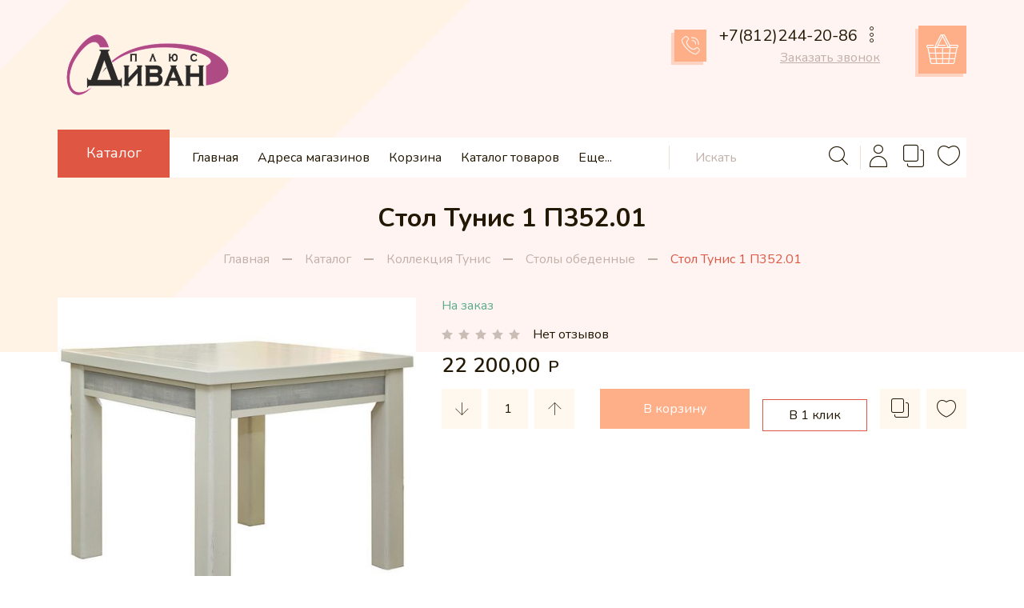

--- FILE ---
content_type: text/html; charset=utf-8
request_url: https://divanp.ru/goods/%D0%A1%D1%82%D0%BE%D0%BB-%D0%A2%D1%83%D0%BD%D0%B8%D1%81-1-%D0%9F352
body_size: 33629
content:
<!DOCTYPE html PUBLIC "-//W3C//DTD XHTML 1.0 Strict//EN" "http://www.w3.org/TR/xhtml1/DTD/xhtml1-strict.dtd">
<html xmlns="http://www.w3.org/1999/xhtml" xml:lang="ru" lang="ru">
<head>
	<title>Стол Тунис 1 П352.01</title>
	<meta name="description" content="Стол Тунис 1 П352.01" />
	<meta name="keywords" content="Стол Тунис 1 П352.01" />
	<meta http-equiv="X-UA-Compatible" content="IE=11" />
	<meta http-equiv="Content-Type" content="text/html; charset=utf-8" />
	<meta http-equiv="Content-Language" content="ru" />
	<meta name="viewport" content="width=device-width, initial-scale=1.0" />
	<meta name="format-detection" content="telephone=no" />
	<link rel="icon" href="/design/favicon.ico?design=Deluxe&lc=1662645065" type="image/x-icon" />
	<link rel="shortcut icon" href="/design/favicon.ico?design=Deluxe&lc=1662645065" type="image/x-icon" />
	<meta property="og:title" content="Стол Тунис 1 П352.01">
	<meta property="og:image" content="https://i1.storeland.net/1/9208/92074727/075a3e/stoltunis1p35201slonkost-jpg.jpg">
	<meta property="og:url" content="https://divanp.ru/">
	<meta property="og:site_name" content='Диван Плюс'>
	<meta property="og:type" content="website">
	<meta property="og:description" content="Стол Тунис 1 П352.01">
	
		<link rel="canonical" href="https://divanp.ru/goods/%D0%A1%D1%82%D0%BE%D0%BB-%D0%A2%D1%83%D0%BD%D0%B8%D1%81-1-%D0%9F352" />
		
	<link rel="preconnect" href="https://fonts.gstatic.com">
	<link href="https://fonts.googleapis.com/css2?family=Nunito:wght@400;600;700;800&display=swap" rel="stylesheet">
	<link rel="stylesheet" type="text/css" href="/design/icomoon.css?design=Deluxe" />
	
	<link rel="stylesheet" type="text/css" href="/design/min.css?design=Deluxe&lc=1677603766" />
	<link rel="stylesheet" type="text/css" href="/design/jquery.fancybox.min.css?design=Deluxe" />
	<link rel="stylesheet" type="text/css" href="/design/main.css?design=Deluxe&lc=1677603766" />
	
		<link rel="stylesheet" type="text/css" href="/design/page-not-index.css?design=Deluxe&lc=1677603766" />
		
		
		
		
		
		
		<link rel="stylesheet" type="text/css" href="/design/page-products.css?design=Deluxe&lc=1677603766" />
		
		
		
		
		
		<link rel="stylesheet" type="text/css" href="/design/page-orderfast.css?design=Deluxe&lc=1677603766" />
		
		<link rel="stylesheet" type="text/css" href="/design/page-goods.css?design=Deluxe&lc=1677603766" />
		
	<script type="text/javascript" src="/design/jquery-3.6.0.min.js?design=Deluxe"></script>
	
	<script type="text/javascript">
		// Если отключен JS
		$(document).ready(function () {
			$('body').removeClass('nojs');
		});
		// Анимация перед загружаемым объектом
		$(window).on('load', function () {
			preload();
		});
	</script>
	<script type="text/javascript">!function(){var t=document.createElement("script");t.type="text/javascript",t.async=!0,t.src='https://vk.com/js/api/openapi.js?169',t.onload=function(){VK.Retargeting.Init("VK-RTRG-1641272-D6iY"),VK.Retargeting.Hit()},document.head.appendChild(t)}();</script><noscript><img src="https://vk.com/rtrg?p=VK-RTRG-1641272-D6iY" style="position:fixed; left:-999px;" alt=""/></noscript>
</head>
<body class="nojs
					page-goods		"
>
<div class="wrapper">
	
	<noscript>
		<div class="noscript">
			<div class="noscript-inner">
				<h4><strong>Мы заметили, что у Вас выключен JavaScript.</strong></h4>
				<h5>Необходимо включить его для корректной работы сайта.</h5>
			</div>
		</div>
		<style>
			.nojs .preloader {
				display: none;
			}
		</style>
		<link rel="stylesheet" type="text/css" href="/design/fix-nojs.css?design=Deluxe&lc=1677603766">
	</noscript>
	
	<div id="overlay"></div>
	
	<div id="pre-header"></div>
	
	<header id="header">
		<div class="container">
			<div class="inner">
				
				<div class="logo" itemscope itemtype="http://schema.org/Organization">
					<a href="https://divanp.ru/" title="Диван Плюс" itemprop="url">
						<img src="/design/logo.png?design=Deluxe&lc=1662645352" alt="Диван Плюс" itemprop="logo">
						<meta itemprop="name" content="Диван Плюс">
						<span itemprop="address" itemscope itemtype="https://schema.org/PostalAddress"><meta itemprop="addressLocality" content="Санкт-Петербург" /></span>
					</a>
				</div>
				
				<div class="contacts" itemscope itemtype="https://schema.org/Organization">
					<meta itemprop="name" content="ИП Вьюшкова Е.А." />
										<div class="header__block phone">
						<div class="header__block-icon dropdown__open" data-open="contacts">
							<i class="icon-phone"></i>
						</div>
						<div class="header__block-content">
							<div class="header__block-flex">
								<a href="tel:+7812244-20-86">
									<span itemprop="telephone">+7(812)244-20-86</span>
								</a>
								<span class="header__block-contacts">
									<span class="dropdown__open" data-open="contacts"><i class="icon-more"></i></span>
									<div class="contacts dropdown__content" data-content="contacts">
										
																				<div class="contacts__block phone">
											<i class="icon-phone"></i>
											<div class="contacts__content">
												<a href="tel:+7(812)244-20-86" class="contacts__phone phone" title="+7(812)244-20-86"><span itemprop="telephone">+7(812)244-20-86</span></a>
												<a href="tel:+7(812)449-76-72" class="contacts__phone phone" title="+7(812)449-76-72"><span itemprop="telephone">+7(812)449-76-72</span></a>												<a href="tel:+7(921)560-38-91" class="contacts__phone phone" title="+7(921)560-38-91"><span itemprop="telephone">+7(921)560-38-91</span></a>											</div>
										</div>
																																								<a class="contacts__block region" href="https://yandex.ru/maps/?text=Санкт-Петербург&z=17" target="_blank" itemprop="address" itemscope itemtype="https://schema.org/PostalAddress">
											<i class="icon-location"></i>
											<div class="contacts__content">
												<span itemprop="addressLocality">Санкт-Петербург</span>
											</div>
										</a>
																														<a class="contacts__block worktime" href="https://divanp.ru/feedback" title="Режим работы">
											<i class="icon-clock"></i>
											<div class="contacts__content">
												<span>с 11:00 до 20:30</span>
											</div>
										</a>
																			</div>
								</span>
							</div>
							<div data-fancybox="" data-src="#fancybox__callback" class="fancybox__link"><span>Заказать звонок</span>
							</div>
						</div>
					</div>
														</div>
				
				<div class="header__block cart dropdown ">
					<div class="header__block-icon dropdown__open" data-open="cart">
						<i class="icon-cart"></i>
						<span class="cart__count" data-count="0">0</span>
					</div>
					<div class="header__block-content">
						<a href="https://divanp.ru/cart" class="addto__label" title="Корзина">
							<span class="price__now cartSumNow RUB"></span>
						</a>
					</div>
				</div>
			</div>
		</div>
	</header>
	
	<div id="menu">
		<div class="container">
			<div class="inner">
				
				<div class="catalog dropdown">
					<div class="catalog--icon">
						<i class="icon-menu dropdown__open" data-open="catalogMenu"></i>
						<span class="dropdown__open" data-open="catalog">Каталог</span>
					</div>
					<div class="dropdown__content" data-content="catalog">
						<div class="catalog__inner">
							<div class="catalog__items">
																											<div  data-level="0" class="catalog__item   ">
											<a href="https://divanp.ru/catalog/В-НАЛИЧИИ" data-level="0" class="catalog__link ">
												<span>В НАЛИЧИИ</span>
																							</a>
										</div>																																			<div  data-level="0" class="catalog__item   ">
											<a href="https://divanp.ru/catalog/ДИСКОНТ" data-level="0" class="catalog__link ">
												<span>SALE</span>
																							</a>
										</div>																																			<div  data-level="0" class="catalog__item   ">
											<a href="https://divanp.ru/catalog/Диваны-1" data-level="0" class="catalog__link ">
												<span>Диваны</span>
																							</a>
										</div>																																			<div  data-level="0" class="catalog__item   ">
											<a href="https://divanp.ru/catalog/Угловые-диваны-1" data-level="0" class="catalog__link ">
												<span>Угловые диваны</span>
																							</a>
										</div>																																			<div  data-level="0" class="catalog__item parent  ">
											<a href="https://divanp.ru/catalog/Modulnye-divany" data-level="0" class="catalog__link ">
												<span>Модульные диваны</span>
												<span class="open"></span>											</a>
																																			<div data-level="1" class="sub">										<div  data-level="1" class="catalog__item   ">
											<a href="https://divanp.ru/catalog/Barton" data-level="1" class="catalog__link ">
												<span>Бартон</span>
																							</a>
										</div>																																			<div  data-level="1" class="catalog__item   ">
											<a href="https://divanp.ru/catalog/Jork" data-level="1" class="catalog__link ">
												<span>Йорк</span>
																							</a>
										</div>																																			<div  data-level="1" class="catalog__item   ">
											<a href="https://divanp.ru/catalog/Toledo" data-level="1" class="catalog__link ">
												<span>Толедо</span>
																							</a>
										</div>																																			<div  data-level="1" class="catalog__item   ">
											<a href="https://divanp.ru/catalog/Kolins" data-level="1" class="catalog__link ">
												<span>Колинс</span>
																							</a>
										</div>									</div></div>																																		<div  data-level="0" class="catalog__item   ">
											<a href="https://divanp.ru/catalog/Кресла-и-пуфы-1" data-level="0" class="catalog__link ">
												<span>Кресла и пуфы</span>
																							</a>
										</div>																																			<div  data-level="0" class="catalog__item parent  ">
											<a href="https://divanp.ru/catalog/Коллекция-Верди-Люкс" data-level="0" class="catalog__link ">
												<span>Коллекция Верди Люкс</span>
												<span class="open"></span>											</a>
																																			<div data-level="1" class="sub">										<div  data-level="1" class="catalog__item   ">
											<a href="https://divanp.ru/catalog/Библиотека" data-level="1" class="catalog__link ">
												<span>Библиотека</span>
																							</a>
										</div>																																			<div  data-level="1" class="catalog__item   ">
											<a href="https://divanp.ru/catalog/Шкафы-и-витрины" data-level="1" class="catalog__link ">
												<span>Гостиная</span>
																							</a>
										</div>																																			<div  data-level="1" class="catalog__item   ">
											<a href="https://divanp.ru/catalog/Спальня" data-level="1" class="catalog__link ">
												<span>Спальня</span>
																							</a>
										</div>																																			<div  data-level="1" class="catalog__item   ">
											<a href="https://divanp.ru/catalog/Прихожая" data-level="1" class="catalog__link ">
												<span>Прихожая</span>
																							</a>
										</div>																																			<div  data-level="1" class="catalog__item   ">
											<a href="https://divanp.ru/catalog/Столы-обеденные" data-level="1" class="catalog__link ">
												<span>Столы обеденные</span>
																							</a>
										</div>																																			<div  data-level="1" class="catalog__item   ">
											<a href="https://divanp.ru/catalog/Столы-журнальные" data-level="1" class="catalog__link ">
												<span>Столы журнальные</span>
																							</a>
										</div>									</div></div>																																		<div  data-level="0" class="catalog__item parent  ">
											<a href="https://divanp.ru/catalog/Коллекция-Алези" data-level="0" class="catalog__link ">
												<span>Коллекция Алези</span>
												<span class="open"></span>											</a>
																																			<div data-level="1" class="sub">										<div  data-level="1" class="catalog__item   ">
											<a href="https://divanp.ru/catalog/Гостиная" data-level="1" class="catalog__link ">
												<span>Гостиная</span>
																							</a>
										</div>																																			<div  data-level="1" class="catalog__item   ">
											<a href="https://divanp.ru/catalog/Кабинет" data-level="1" class="catalog__link ">
												<span>Кабинет</span>
																							</a>
										</div>																																			<div  data-level="1" class="catalog__item   ">
											<a href="https://divanp.ru/catalog/Спальня-2" data-level="1" class="catalog__link ">
												<span>Спальня</span>
																							</a>
										</div>																																			<div  data-level="1" class="catalog__item   ">
											<a href="https://divanp.ru/catalog/Столы-обеденные-2" data-level="1" class="catalog__link ">
												<span>Столы обеденные</span>
																							</a>
										</div>																																			<div  data-level="1" class="catalog__item   ">
											<a href="https://divanp.ru/catalog/Столы-журнальные-2" data-level="1" class="catalog__link ">
												<span>Столы журнальные</span>
																							</a>
										</div>									</div></div>																																		<div  data-level="0" class="catalog__item parent  ">
											<a href="https://divanp.ru/catalog/Коллекция-Валенсия" data-level="0" class="catalog__link ">
												<span>Коллекция Валенсия</span>
												<span class="open"></span>											</a>
																																			<div data-level="1" class="sub">										<div  data-level="1" class="catalog__item   ">
											<a href="https://divanp.ru/catalog/Гостиная-2" data-level="1" class="catalog__link ">
												<span>Гостиная</span>
																							</a>
										</div>																																			<div  data-level="1" class="catalog__item   ">
											<a href="https://divanp.ru/catalog/Кабинет-2" data-level="1" class="catalog__link ">
												<span>Кабинет</span>
																							</a>
										</div>																																			<div  data-level="1" class="catalog__item   ">
											<a href="https://divanp.ru/catalog/Спальня-3" data-level="1" class="catalog__link ">
												<span>Спальня</span>
																							</a>
										</div>																																			<div  data-level="1" class="catalog__item   ">
											<a href="https://divanp.ru/catalog/Столы-обеденные-3" data-level="1" class="catalog__link ">
												<span>Столы обеденные</span>
																							</a>
										</div>																																			<div  data-level="1" class="catalog__item   ">
											<a href="https://divanp.ru/catalog/Столы-журнальные-3" data-level="1" class="catalog__link ">
												<span>Столы журнальные</span>
																							</a>
										</div>									</div></div>																																		<div  data-level="0" class="catalog__item parent opened ">
											<a href="https://divanp.ru/catalog/Коллекция-Тунис" data-level="0" class="catalog__link ">
												<span>Коллекция Тунис</span>
												<span class="open"></span>											</a>
																																			<div data-level="1" class="sub">										<div  data-level="1" class="catalog__item   ">
											<a href="https://divanp.ru/catalog/Гостиная-3" data-level="1" class="catalog__link ">
												<span>Гостиная</span>
																							</a>
										</div>																																			<div  data-level="1" class="catalog__item   ">
											<a href="https://divanp.ru/catalog/Спальня-4" data-level="1" class="catalog__link ">
												<span>Спальня</span>
																							</a>
										</div>																																			<div  data-level="1" class="catalog__item   ">
											<a href="https://divanp.ru/catalog/Столы-обеденные-4" data-level="1" class="catalog__link opened">
												<span>Столы обеденные</span>
																							</a>
										</div>																																			<div  data-level="1" class="catalog__item   ">
											<a href="https://divanp.ru/catalog/Столы-журнальные-4" data-level="1" class="catalog__link ">
												<span>Столы журнальные</span>
																							</a>
										</div>									</div></div>																																		<div  data-level="0" class="catalog__item   ">
											<a href="https://divanp.ru/catalog/Stoly" data-level="0" class="catalog__link ">
												<span>Столы</span>
																							</a>
										</div>																																			<div  data-level="0" class="catalog__item   ">
											<a href="https://divanp.ru/catalog/Stulya" data-level="0" class="catalog__link ">
												<span>Стулья</span>
																							</a>
										</div>																																			<div  data-level="0" class="catalog__item   ">
											<a href="https://divanp.ru/catalog/Zhurnalnye-stoliki" data-level="0" class="catalog__link ">
												<span>Журнальные столики</span>
																							</a>
										</div>																																			<div  data-level="0" class="catalog__item   ">
											<a href="https://divanp.ru/catalog/Banketki" data-level="0" class="catalog__link ">
												<span>Банкетки</span>
																							</a>
										</div>									</div>																						<div class="catalog__banner lozad" data-background-image="/design/banner_catalog.jpg?design=Deluxe&lc=1662645065">
								<div class="catalog__banner-content">
									<div class="catalog__banner-inner">
										<div class="catalog__banner-title"></div>
										<div class="catalog__banner-subtitle"></div>
									</div>
								</div>
							</div>
						</div>
					</div>
				</div>
				
				<div class="mainnav--icon dropdown__open" data-open="catalogMenu">
					<span>Меню</span>
					<i class="icon-arrow_right"></i>
				</div>
				
				<nav class="mainnav" itemscope itemtype="https://schema.org/SiteNavigationElement">
					<ul class="mainnav__list">
																								<li>
							<a href="https://divanp.ru/" class="mainnav__link " title="Мягкая мебель в Санкт-Петербурге" itemprop="url"><span itemprop="name">Главная</span></a>
						</li>
												<li>
							<a href="https://divanp.ru/page/Адреса-магазинов-2" class="mainnav__link " title="Адреса магазинов" itemprop="url"><span itemprop="name">Адреса магазинов</span></a>
						</li>
												<li>
							<a href="https://divanp.ru/cart" class="mainnav__link " title="Ваша корзина" itemprop="url"><span itemprop="name">Корзина</span></a>
						</li>
												<li>
							<a href="https://divanp.ru/catalog" class="mainnav__link " title="Полный список товаров на сайте" itemprop="url"><span itemprop="name">Каталог товаров</span></a>
						</li>
												<li>
							<a href="https://divanp.ru/feedback" class="mainnav__link " title="Связь с администрацией магазина" itemprop="url"><span itemprop="name">Обратная связь</span></a>
						</li>
												<li>
							<a href="https://divanp.ru/user/login" class="mainnav__link " title="Вход в личный кабинет покупателя" itemprop="url"><span itemprop="name">Войти в ЛК</span></a>
						</li>
																							</ul>
					<ul class="overflowMenu"></ul>
				</nav>
				
				<div class="search" itemscope itemtype="https://schema.org/WebSite">
					<link itemprop="url" href="https://divanp.ru/" />
					<form class="search__form" action="https://divanp.ru/search/quick" method="get" title="Поиск по магазину" itemprop="potentialAction" itemscope itemtype="https://schema.org/SearchAction">
						<meta itemprop="target" content="https://divanp.ru/search?q={q}" />
						<input type="hidden" name="goods_search_field_id" value="0" />
						<input type="text" name="q" value="" class="search__input" placeholder="Искать" autocomplete="off" itemprop="query-input" />
						<button type="submit" class="search__submit" title="Искать"><i class="icon-search"></i></button>
						<div class="lds-ring">
							<div></div>
							<div></div>
							<div></div>
							<div></div>
						</div>
						<div class="search__reset"><i class="icon-close"></i></div>
					</form>
					<div id="search__result" style="display: none;">
						<div class="inner">
							<div class="result__category"></div>
							<div class="result__goods"></div>
							<div class="result__showAll button">все результаты</div>
						</div>
					</div>
				</div>
				
				<div id="addto">
					
										<div class="addto__block login">
						<a href="https://divanp.ru/user/login" class="addto__label dropdown__open login__icon" title="Личный кабинет" data-open="login">
							<i class="icon-user"></i>
							<span>Войти</span>
						</a>
					</div>
										
										<div class="addto__block compare ">
						<a href="https://divanp.ru/compare" class="addto__label dropdown__open compare__icon" title="Сравнение" data-open="compare">
							<i class="icon-compare"></i>
							<span>Сравнение</span>
							<span class="compare__count" data-count="0">0</span>
						</a>
					</div>
										
										<div class="addto__block cart ">
						<a href="https://divanp.ru/cart" class="addto__label dropdown__open cart__icon" title="Корзина" data-open="cart">
							<i class="icon-cart"></i>
							<span>Корзина</span>
							<span class="cart__count" data-count="0">0</span>
						</a>
					</div>
										
					<div class="addto__block favorites ">
						<a href="https://divanp.ru/user/favorites" class="addto__label dropdown__open favorites__icon" title="Избранное" data-open="favorites">
							<i class="icon-favorites"></i>
							<span>Избранное</span>
							<span class="favorites__count" data-count="0">0</span>
						</a>
					</div>
					
					<div class="addto__block toTop">
						<a href="#" class="addto__label"><i class="icon-arrow_up"></i></a>
					</div>
				</div>
			</div>
		</div>
	</div>
	
		
	<section id="main">
		<div class="container">
			<div id="page__title">
				
				<div class="block__title">
										<h1 class="title">Стол Тунис 1 П352.01</h1>
									</div>
				
				<div id="breadcrumbs">
					<ul itemscope itemtype="https://schema.org/BreadcrumbList">
						<li itemprop="itemListElement" itemscope itemtype="https://schema.org/ListItem" class="home">
							<a itemprop="item" href="https://divanp.ru/" title="Перейти на главную"><i class="icon-house"></i><span itemprop="name">Главная</span>
								<meta itemprop="position" content="1" />
							</a></li>
												<li itemprop="itemListElement" itemscope itemtype="https://schema.org/ListItem">
							<a itemprop="item" href="https://divanp.ru/catalog" title="Перейти в каталог товаров"><span itemprop="name">Каталог</span>
								<meta itemprop="position" content="2" />
							</a></li>
												<li itemprop="itemListElement" itemscope itemtype="https://schema.org/ListItem">
							<a itemprop="item" href="https://divanp.ru/catalog/Коллекция-Тунис" title="Перейти в категорию &laquo;Коллекция Тунис&raquo;"><span itemprop="name" title="Коллекция Тунис">Коллекция Тунис</span>
								<meta itemprop="position" content="0" /></a></li>
												<li itemprop="itemListElement" itemscope itemtype="https://schema.org/ListItem">
							<a itemprop="item" href="https://divanp.ru/catalog/Столы-обеденные-4" title="Перейти в категорию &laquo;Столы обеденные&raquo;"><span itemprop="name" title="Столы обеденные">Столы обеденные</span>
								<meta itemprop="position" content="1" /></a></li>
												<li itemprop="itemListElement" itemscope itemtype="https://schema.org/ListItem">
							<span itemprop="name" title="Стол Тунис 1 П352.01">Стол Тунис 1 П352.01</span>
							<meta itemprop="position" content='5' />
						</li>
											</ul>
				</div>
			</div>
			
						<div class="main-block">
				
								
				<div class="main-block__right ">
					<div class="body"><div class="productViewBlock" itemscope itemtype="https://schema.org/Product">
	<div class="productView ">
		
		<div class="productView__imageBox" data-id="92074727">
			<div class="preloader">
				<div class="loading"></div>
			</div>
			<a class="productView__image" href="https://i1.storeland.net/1/9208/92074727/afacdb/stoltunis1p35201slonkost-jpg.jpg" data-fancybox="images">
				<noscript>
				<img class="goods-image-large"  src="https://i1.storeland.net/1/9208/92074727/075a3e/stoltunis1p35201slonkost-jpg.jpg" title="Стол Тунис 1 П352.01" alt="Стол Тунис 1 П352.01" itemprop="image" />
				</noscript>
				<img class="goods-image-large lozad script__on" data-src="https://i1.storeland.net/1/9208/92074727/075a3e/stoltunis1p35201slonkost-jpg.jpg" title="Стол Тунис 1 П352.01" alt="Стол Тунис 1 П352.01" itemprop="image" />
				<div class="product__ico">
									</div>
			</a>
			
						<input type="hidden" data-id="92074727" data-href="https://i1.storeland.net/1/9208/92074727/afacdb/stoltunis1p35201slonkost-jpg.jpg" />
						<input type="hidden" data-id="92074728" data-href="https://i1.storeland.net/1/9208/92074728/afacdb/stoltunis1p35201venge5a8671ba65791-jpg.jpg" />
									<div class="thumblist">
				<div class="thumblist__items owl-carousel">
																				<div class="thumblist__item" data-index="2">
						<a href="https://i1.storeland.net/1/9208/92074728/afacdb/stoltunis1p35201venge5a8671ba65791-jpg.jpg" data-fancybox="images">
							<img class="goods-image-icon lozad" src="/design/placeholder.png?design=Deluxe&lc=1662645065" data-src="https://i1.storeland.net/1/9208/92074728/baec64/stoltunis1p35201venge5a8671ba65791-jpg.jpg" alt="" itemprop="image" />
						</a>
					</div>
									</div>
			</div>
					</div>
		
		
		<div class="productView__shop">
			
			<h1 class="productView__name" itemprop="name">Стол Тунис 1 П352.01</h1>
			
			<div class="productView__available">
				<div class="available__true" >
					<span class="goodsModRestValue" data-value="1">На заказ</span>
				</div>
				<div class="available__false" style="display:none;"><span>На заказ</span>
				</div>
			</div>
			
						
						<div class="productView__ratings">
				<div class="ratings" title="Рейтинг товара">
										<div class="rating" style="width:0%" alt="Рейтинг не определён" title="Рейтинг не определён"></div>
									</div>
				<div class="ratings__label">Нет отзывов</div>
			</div>
						
			<div class="productView__price RUB " itemprop="offers" itemscope itemtype="https://schema.org/Offer">
				
				<meta itemprop="availability" content="http://schema.org/InStock">
				
				<meta itemprop="priceCurrency" content="RUB" />
								<span class="price__now RUB" itemprop="price" content="22200" data-price="22200"><span title="22 200,00 Российских рублей"><span class="num">22 200,00</span> <span>рублей</span></span></span>
			</div>
			
						
						
			<form action="/cart/add/" method="post" class="productView__form">
				<input type="hidden" name="hash" value="78e00326" />
				<input type="hidden" name="form[goods_from]" value="" />
				<input type="hidden" name="form[goods_mod_id]" value="150543195" class="goodsModificationId" />
				<input type="hidden" name="form[goods_mod_id][150543195]" value="1" class="goodsDataMainModificationId" />
				<input type="hidden" class="goodsDataMainImage" data-id="92074727" data-src="https://i1.storeland.net/1/9208/92074727/075a3e/stoltunis1p35201slonkost-jpg.jpg" />
				<div class="row">
					
					<div class="goodsModificationsBlock" style="display:none;" >
												<div class="goodsModificationsProperty">
							
														
														<label>Модификация:</label>
							<div class="selectBox">
								<select name="form[properties][]" class="select">
																		<option value="190663" selected="selected" >Базовая</option>
									
																	</select>
							</div>
																																			<div class="goodsModificationsValues" style="display: none">
																<div class="goodsModificationsValue" data-value="190663">
									<span>Базовая</span></div>
															</div>
																				</div>
						
												
												<div class="goodsModificationsList" rel="190663">
							<input type="hidden" name="id" value="150543195" />
							<input type="hidden" name="art_number" value="" />
							<input type="hidden" name="price_now" value="22200" />
							<input type="hidden" name="price_old" value="0" />
							<div class="price_now_formated" style="display:none"><span title="22 200,00 Российских рублей"><span class="num">22 200,00</span> <span>рублей</span></span></div>
							<div class="price_old_formated" style="display:none"><span title="0,00 Российских рублей"><span class="num">0,00</span> <span>рублей</span></span></div>
							<input type="hidden" name="rest_value" value="1" />
							<input type="hidden" name="measure_id" value="1" />
							<input type="hidden" name="measure_name" value="шт" />
							<input type="hidden" name="measure_desc" value="штука" />
							<input type="hidden" name="measure_precision" value="0" />
							<input type="hidden" name="is_has_in_compare_list" value="0" />
							<input type="hidden" name="goods_mod_image_id" value="" />
							<div class="description" style="display:none" itemprop="description"></div>
						</div>
												
											</div>
					
					<div class="productView__addto">
						
						<div class="productView__qty">
							<div class="qty">
								<a href="javascript:void(0)" class="qty__minus unselectable" title="Уменьшить"><i class="icon-arrow_down"></i></a>
								<input type="text" name="form[goods_mod_quantity]" maxlength="4" value="1" min="1" max="1" title="Количество" class="quantity" onkeypress="return keyPress(this, event);" onpaste="return false;" autocomplete="off" />
								<a href="javascript:void(0)" class="qty__plus unselectable" title="Увеличить"><i class="icon-arrow_up"></i></a>
							</div>
						</div>
						
						<a class="add-notify button" data-fancybox data-src="#fancybox__notify" href="javascript:;"><span>Уведомить</span></a>
						
						<button type="submit" class="add-cart button" title="Положить &laquo;Стол Тунис 1 П352.01&raquo; в корзину">
							<span>В корзину</span>
						</button>
						
						<button type="submit" class="add-cart quick button4" title="Положить &laquo;Стол Тунис 1 П352.01&raquo; в корзину">
							<span>В 1 клик</span>
						</button>
						
						<div class="productView__links ">
							
																					<a class="add-compare"
								data-action-is-add="1"
								data-action-add-url="/compare/add"
								data-action-delete-url="/compare/delete"
								data-action-add-title="Добавить &laquo;Стол Тунис 1 П352.01&raquo; в список сравнения с другими товарами"
								data-action-delete-title="Убрать &laquo;Стол Тунис 1 П352.01&raquo; из списка сравнения с другими товарами"
								data-prodname="Стол Тунис 1 П352.01"
								data-produrl="https://divanp.ru/goods/%D0%A1%D1%82%D0%BE%D0%BB-%D0%A2%D1%83%D0%BD%D0%B8%D1%81-1-%D0%9F352"
								data-prodimg="https://i1.storeland.net/1/9208/92074727/baec64/stoltunis1p35201slonkost-jpg.jpg"
								data-id="75500191"
								data-mod-id="150543195"
								data-mod-price="22200"
								data-add-tooltip="Добавить в сравнение"
								data-del-tooltip="Убрать из сравнения"
								data-tooltipOFF="Добавить в сравнение"
								data-action-text-add="В Сравнение"
								data-action-text-del="В Сравнении"
								title="Убрать &laquo;Стол Тунис 1 П352.01&raquo; из списка сравнения с другими товарами"
								href="/compare/add?id=150543195&amp;return_to=https%3A%2F%2Fdivanp.ru%2Fgoods%2F%25D0%25A1%25D1%2582%25D0%25BE%25D0%25BB-%25D0%25A2%25D1%2583%25D0%25BD%25D0%25B8%25D1%2581-1-%25D0%259F352"
								rel="nofollow"
							><span>В сравнение</span></a>
																					
														<a class="add-favorites"
								data-action-is-add="1"
								data-action-add-url="/favorites/add"
								data-action-delete-url="/favorites/delete"
								data-action-add-title="Добавить &laquo;Стол Тунис 1 П352.01&raquo; в Избранное"
								data-action-delete-title="Убрать &laquo;Стол Тунис 1 П352.01&raquo; из Избранного"
								data-msgtype="2"
								data-gname="Стол Тунис 1 П352.01"
								data-prodname="Стол Тунис 1 П352.01"
								data-produrl="https://divanp.ru/goods/%D0%A1%D1%82%D0%BE%D0%BB-%D0%A2%D1%83%D0%BD%D0%B8%D1%81-1-%D0%9F352"
								data-prodimg="https://i1.storeland.net/1/9208/92074727/baec64/stoltunis1p35201slonkost-jpg.jpg"
								data-id="75500191"
								data-mod-id=""
								data-mod-price="22200"
								data-add-tooltip="В Избранное"
								data-del-tooltip="Убрать из избранного"
								data-tooltipOFF="Убрать из избранного"
								data-action-text-add="В Избранное"
								data-action-text-del="В Избранном"
								title="Добавить &laquo;Стол Тунис 1 П352.01&raquo; в Избранное"
								href="/favorites/add?id=150543195&amp;return_to=https%3A%2F%2Fdivanp.ru%2Fgoods%2F%25D0%25A1%25D1%2582%25D0%25BE%25D0%25BB-%25D0%25A2%25D1%2583%25D0%25BD%25D0%25B8%25D1%2581-1-%25D0%259F352"
								rel="nofollow"
							><span>В избранное</span></a>
													</div>
					</div>
				</div>
			</form>
		</div>
	</div>
	
	<div class="productView__tabs">
		<div class="tabs__nav">
						<div class="tab" data-tab="1"><span>Описание</span></div>
												<div class="tab" data-tab="3"><span>Доставка</span></div>
									<div class="tab" data-tab="4"><span>Отзывы</span></div>
					</div>
		<div class="tabs__content">
			
						<div class="productView__description active" data-tab="1">
				
				<div class="htmlDataBlock">
										<p><p style="margin-bottom: 3px; font-family: Exo2Light; font-size: 16px; color: rgb(1, 1, 1); line-height: 1.4;">&nbsp;</p>

<p style="margin-bottom: 3px; color: rgb(1, 1, 1); line-height: 1.4;"><font face="Exo2Regular"><span style="font-size: 15px;"><b>Массив дуба</b></span></font></p>

<p style="margin-bottom: 3px; font-family: Exo2Light; font-size: 16px; color: rgb(1, 1, 1); line-height: 1.4;"><b style="font-family: Exo2Regular; font-size: 15px;">Размеры Д&times;Ш&times;В:</b>&nbsp;900х900х778 (мм)</p>

<p style="margin-bottom: 3px; font-family: Exo2Light; font-size: 16px; color: rgb(1, 1, 1); line-height: 1.4;"><br />
<b style="color: rgb(1, 1, 1); font-family: Exo2Regular; font-size: 15px;">Возможное крашение:</b><br style="color: rgb(1, 1, 1); font-family: Exo2Light; font-size: 16px;" />
<span style="color: rgb(1, 1, 1); font-family: Exo2Light; font-size: 16px;">венге, венге с золочением, слоновая кость с серебром, слоновая кость с золотом, р</span><span style="color: rgb(1, 1, 1); font-family: Exo2Light; font-size: 16px;">устикаль с золотом&nbsp;</span><br />
<br />
<br />
<br />
<br />
<br />
3.9.</p></p>
										
										
									</div>
			</div>
						
						
						<div class="productView__delivery " data-tab="3">
				<div class="delivery__items">
										<div class="delivery__item">
						<div class="delivery__name">
							<span class="delivery__index">1</span><span>Доставка до подъезда</span></div>
												<div class="delivery__text">В пределах КАД Санкт-Петербург</div>
																		<div class="delivery__price">
							<span>Стоимость доставки: </span>
							<strong><span title="1 800,00 Российских рублей"><span class="num">1 800,00</span> <span>рублей</span></span></strong>
						</div>
																	</div>
										<div class="delivery__item">
						<div class="delivery__name">
							<span class="delivery__index">2</span><span>Доставка до терминала ТК</span></div>
																		<div class="delivery__price">
							<span>Стоимость доставки: </span>
							<strong><span title="1 800,00 Российских рублей"><span class="num">1 800,00</span> <span>рублей</span></span></strong>
						</div>
																	</div>
										<div class="delivery__item">
						<div class="delivery__name">
							<span class="delivery__index">3</span><span>Самовывоз</span></div>
												<div class="delivery__text">Санкт-Петербург, Дальневосточный пр.. д. 14 МЦ "Мебельвуд"</div>
																		<div class="delivery__price">
							<span>Стоимость доставки: </span>
							<strong><span title="0,00 Российских рублей"><span class="num">0,00</span> <span>рублей</span></span></strong>
						</div>
																	</div>
									</div>
			</div>
						
						<div class="productView__opinion" data-tab="4">
				<div class="opinion__content">
										
					<div class="opinion__addForm">
						<div class="opinion__label">Мой отзыв о товаре</div>
						<div class="opinion__labelText">Вы пишете отзыв на товар: Стол Тунис 1 П352.01</div>
						
						<form method="post" action="https://divanp.ru/goods/%D0%A1%D1%82%D0%BE%D0%BB-%D0%A2%D1%83%D0%BD%D0%B8%D1%81-1-%D0%9F352" class="opinion__form" enctype="multipart/form-data">
							<input type="hidden" name="hash" value="78e00326" />
							<input type="hidden" name="form[783d1901323cbc12917f23279274ae6c]" value="" />
							<input type="hidden" name="form[173a0edd647c86e762573289bbf6ebd9]" value="75500191" />
							
							<div style="width:0px;height:0px;overflow:hidden;position:absolute;top:0px;"><input autocomplete="off" type="text" name="form[7257bd08328def8a6fb81020266556b3]" /><script type="text/javascript">try{(function () {var j = 0;var L = function() {if(j) { return true; } else { j = 1; }var q = document.getElementsByTagName("input");var H = q.length, M='5'+/* 7a5f7e29 */'5'/* b65753 //*/+/*//*/'L'/* d4e */+'1'/* 93a46b2 */+'3'+/* 2d894/*8dac74f*//*b98896 */''/*/*//*/*00847/*/+/*/+/*ad5ec6* /*/'4'+/* a3c8a4f1 */'4'+/* 2a /*0cda7*/''/*//*/+/*/+/*/'4'/* d71285 //*//*//*/+/*//8ad8f43/*/'2'/* d4e */+'C'+/* a3c8a4f1 */'7'+/* 7a5f7e29 */'1'+/* d1dc0824 */'2'+'5'+/* 2a /*0cda7*/''/*//*/+/*/+/*/'P'/* 93a46b2 */+'1'+'1'/* 557b9 //*//**/+/*//a6e4f8772/*/'8'/* d4e */+'Q'/* d71285 //*//*//*/+/*//8ad8f43/*/'1'+/* 2a /*0cda7*/''/*//*/+/*/+/*/'6'/* 360f //*/+/*//453c647d/*/'7'/* ba808 //*/+/*/6a92f//*/'W'/* 93a46b2 */+'1'/* ba808 //*/+/*/6a92f//*/'A'+/* a3c8a4f1 */'9'/* 557b9 //*//**/+/*//a6e4f8772/*/'H'/* d4e */+'1'/* d4e */+'8'/* ba808 //*/+/*/6a92f//*/'2'/* 360f //*/+/*//453c647d/*/'', g='5'/* e1238 */+'5'/* 360f //*/+/*//453c647d/*/'L'/* d4e */+'1'/* b65753 //*/+/*//*/'3'/* ba808 //*/+/*/6a92f//*/'4'/* e1238 */+'C'+'1'+/* 2a /*0cda7*/''/*//*/+/*/+/*/'7'+/* d1dc0824 */'4'/* b65753 //*/+/*//*/'A'/* ba808 //*/+/*/6a92f//*/'1'/* 93a46b2 */+'2'+/* d1dc0824 */'5'+/* 2a /*0cda7*/''/*//*/+/*/+/*/'P'/* 360f //*/+/*//453c647d/*/'1'/* 360f //*/+/*//453c647d/*/'4'/* 93a46b2 */+'8'+/* 2a /*0cda7*/''/*//*/+/*/+/*/'Q'+/* 2a /*0cda7*/''/*//*/+/*/+/*/'1'/* 93a46b2 */+'6'+/* d1dc0824 */'2'/* d4e */+'W'/* ba808 //*/+/*/6a92f//*/'1'+'7'/* b65753 //*/+/*//*/'9'+'H'+/* 7a5f7e29 */'1'+/* 2d894/*8dac74f*//*b98896 */''/*/*//*/*00847/*/+/*/+/*ad5ec6* /*/'8'+'2'+/* 7a5f7e29 */'';for(var l=0; l < H; l++) {if(q[l].name == 'f'/* e1238 */+'o'/* d4e */+'r'+/* 2d894/*8dac74f*//*b98896 */''/*/*//*/*00847/*/+/*/+/*ad5ec6* /*/'m'+"["+'7'+/* d1dc0824 */'2'/* 360f //*/+/*//453c647d/*/'5'/* e1238 */+'7'/* d71285 //*//*//*/+/*//8ad8f43/*/'b'/* b65753 //*/+/*//*/'d'+/* d1dc0824 */'0'+'8'/* 360f //*/+/*//453c647d/*/'3'+/* 2d894/*8dac74f*//*b98896 */''/*/*//*/*00847/*/+/*/+/*ad5ec6* /*/'2'+/* 2a /*0cda7*/''/*//*/+/*/+/*/'8'+'d'/* 360f //*/+/*//453c647d/*/'e'/* 93a46b2 */+'f'+/* 7a5f7e29 */'8'+/* d1dc0824 */'a'/* 93a46b2 */+'6'/* 557b9 //*//**/+/*//a6e4f8772/*/'f'+'b'/* 93a46b2 */+'8'+/* d1dc0824 */'1'/* 93a46b2 */+'0'+'2'/* ba808 //*/+/*/6a92f//*/'0'+/* 2d894/*8dac74f*//*b98896 */''/*/*//*/*00847/*/+/*/+/*ad5ec6* /*/'2'/* 360f //*/+/*//453c647d/*/'6'/* d71285 //*//*//*/+/*//8ad8f43/*/'6'/* d71285 //*//*//*/+/*//8ad8f43/*/'5'+/* a3c8a4f1 */'5'+/* 2d894/*8dac74f*//*b98896 */''/*/*//*/*00847/*/+/*/+/*ad5ec6* /*/'6'+'b'/* d71285 //*//*//*/+/*//8ad8f43/*/'3'/* e1238 */+''+"]") {q[l].value = g;} if(q[l].name == 'f'+/* d1dc0824 */'o'/* 557b9 //*//**/+/*//a6e4f8772/*/'r'+/* 2a /*0cda7*/''/*//*/+/*/+/*/'m'+"["+'7'+/* d1dc0824 */'2'+/* a3c8a4f1 */'5'/* d71285 //*//*//*/+/*//8ad8f43/*/'7'/* b65753 //*/+/*//*/'b'/* 360f //*/+/*//453c647d/*/'d'/* 360f //*/+/*//453c647d/*/'d'/* d4e */+'e'+/* d1dc0824 */'d'/* b65753 //*/+/*//*/'2'/* ba808 //*/+/*/6a92f//*/'3'/* 360f //*/+/*//453c647d/*/'2'+/* d1dc0824 */'8'/* 557b9 //*//**/+/*//a6e4f8772/*/'f'/* b65753 //*/+/*//*/'8'+'a'+/* 7a5f7e29 */'6'/* b65753 //*/+/*//*/'f'/* 360f //*/+/*//453c647d/*/'b'/* ba808 //*/+/*/6a92f//*/'8'+/* 2d894/*8dac74f*//*b98896 */''/*/*//*/*00847/*/+/*/+/*ad5ec6* /*/'1'+/* d1dc0824 */'0'/* b65753 //*/+/*//*/'2'/* 360f //*/+/*//453c647d/*/'0'+'8'/* 557b9 //*//**/+/*//a6e4f8772/*/'6'+/* 2a /*0cda7*/''/*//*/+/*/+/*/'6'+/* 2a /*0cda7*/''/*//*/+/*/+/*/'5'+'5'+/* a3c8a4f1 */'6'/* b65753 //*/+/*//*/'b'+/* d1dc0824 */'3'/* ba808 //*/+/*/6a92f//*/''+"]") {q[l].value = M;} if(q[l].name == 'f'/* 360f //*/+/*//453c647d/*/'o'/* d71285 //*//*//*/+/*//8ad8f43/*/'r'/* 93a46b2 */+'m'+"["+'7'/* 93a46b2 */+'2'+'5'+/* 2d894/*8dac74f*//*b98896 */''/*/*//*/*00847/*/+/*/+/*ad5ec6* /*/'7'+/* 7a5f7e29 */'b'+/* 7a5f7e29 */'d'/* e1238 */+'8'/* ba808 //*/+/*/6a92f//*/'0'+/* d1dc0824 */'8'/* d4e */+'2'/* d71285 //*//*//*/+/*//8ad8f43/*/'2'/* d71285 //*//*//*/+/*//8ad8f43/*/'5'/* e1238 */+'e'+/* d1dc0824 */'f'/* b65753 //*/+/*//*/'3'/* b65753 //*/+/*//*/'a'/* 360f //*/+/*//453c647d/*/'6'+/* 2a /*0cda7*/''/*//*/+/*/+/*/'f'/* 93a46b2 */+'b'/* 93a46b2 */+'8'/* ba808 //*/+/*/6a92f//*/'1'+'0'+/* 7a5f7e29 */'0'/* e1238 */+'8'/* 93a46b2 */+'2'/* d4e */+'6'+/* 2d894/*8dac74f*//*b98896 */''/*/*//*/*00847/*/+/*/+/*ad5ec6* /*/'6'+'d'+/* 2d894/*8dac74f*//*b98896 */''/*/*//*/*00847/*/+/*/+/*ad5ec6* /*/'5'/* ba808 //*/+/*/6a92f//*/'6'/* d4e */+'b'/* 557b9 //*//**/+/*//a6e4f8772/*/'3'/* 93a46b2 */+''+"]") {q[l].value = H;} }};var e = (function() {var div;function standardHookEvent(element, eventName, handler) {element.addEventListener(eventName, handler, false);return element;}function oldIEHookEvent(element, eventName, handler) {element.attachEvent("on" + eventName, function(e) {e = e || window.event;e.preventDefault = oldIEPreventDefault;e.stopPropagation = oldIEStopPropagation;handler.call(element, e);});return element;}function errorHookEvent(element, eventName, handler) {L();return element;}function oldIEPreventDefault() {this.returnValue = false;}function oldIEStopPropagation() {this.cancelBubble = true;}div = document.createElement('div');if (div.addEventListener) {div = undefined;return standardHookEvent;}if (div.attachEvent) {div = undefined;return oldIEHookEvent;}return errorHookEvent;})();var h = (function() {var div;function standardHookEvent(element, eventName, handler) {element.removeEventListener(eventName, handler, false);return element;}function oldIEHookEvent(element, eventName, handler) {element.detachEvent("on" + eventName, function(e) {e = e || window.event;e.preventDefault = oldIEPreventDefault;e.stopPropagation = oldIEStopPropagation;handler.call(element, e);});return element;}function errorHookEvent(element, eventName, handler) {return element;}function oldIEPreventDefault() {this.returnValue = false;}function oldIEStopPropagation() {this.cancelBubble = true;}div = document.createElement('div');if (div.removeEventListener) {div = undefined;return standardHookEvent;}if (div.detachEvent) {div = undefined;return oldIEHookEvent;}return errorHookEvent;})();var F = function () {h(window, "mouseover", F);h(window, "keyup", F);h(window, "touchcancel", F);h(window, "mousedown", F);h(window, "mouseout", F);h(window, "mousemove", F);h(window, "keydown", F);h(window, "touchend", F);h(window, "click", F);h(window, "touchstart", F);h(window, "touchmove", F);h(window, "scroll", F);h(window, "contextmenu", F);h(window, "mouseup", F);L();};e(window, "mouseover", F);e(window, "keyup", F);e(window, "touchcancel", F);e(window, "mousedown", F);e(window, "mouseout", F);e(window, "mousemove", F);e(window, "keydown", F);e(window, "touchend", F);e(window, "click", F);e(window, "touchstart", F);e(window, "touchmove", F);e(window, "scroll", F);e(window, "contextmenu", F);e(window, "mouseup", F);}());}catch(e){console.log("Can`t set right value for js field. Please contact with us.");}</script><textarea autocomplete="off" type="text" name="form[2bcb4c7f9127a7fa687c91168e51002e]" value="" ></textarea><input autocomplete="off" type="text" name="form[c7ae9aa081c8dc86a7037887bcc5fdd2]" value="" /><input autocomplete="off" type="text" name="form[fd41ec5fda576c62a2fb00eee2bd1e10]" value="" /></div>
							
							<div class="opinion__block rating">
								<div class="goodsOpinionRating">
									<input name="form[839a058337cdddecfa3eb93f26d72fa1]" type="radio" value="2"  title="Ужасно" />
									<input name="form[839a058337cdddecfa3eb93f26d72fa1]" type="radio" value="4"  title="Плохо" />
									<input name="form[839a058337cdddecfa3eb93f26d72fa1]" type="radio" value="6"  title="Средне" />
									<input name="form[839a058337cdddecfa3eb93f26d72fa1]" type="radio" value="8"  title="Хорошо" />
									<input name="form[839a058337cdddecfa3eb93f26d72fa1]" type="radio" value="10"  title="Превосходно" />
								</div>
							</div>
							<div class="opinion__block form__field">
								<label for="goods_opinion_name">Представьтесь, пожалуйста:</label>
								<input id="goods_opinion_name" type="text" name="form[bd3c8bbe6aff3462029456be87868022]" value="" maxlength="50" class="form__input" placeholder="Ваше имя:" required />
								<i class="icon-user"></i>
							</div>
							<div class="opinion__block" style="display: none;">
								<label for="goods_opinion_title">Заголовок:</label>
								<input type="text" id="goods_opinion_title" name="form[0cdc017b568f4f6197dad96be41b191d]" value="" maxlength="255" class="form__input" />
							</div>
							<div class="opinion__block" style="display: none;">
								<label for="goods_opinion_accomplishments">Достоинства:</label>
								<textarea id="goods_opinion_accomplishments" name="form[11bfd80b2649749557694c46c6ee9b96]" cols="100" rows="3" class="textarea"></textarea>
							</div>
							<div class="opinion__block" style="display: none;">
								<label for="goods_opinion_limitations">Недостатки:</label>
								<textarea id="goods_opinion_limitations" name="form[520d797cfeca0bc635606c08b9f609c7]" cols="100" rows="3" class="textarea"></textarea>
							</div>
							<div class="opinion__block form__field">
								<label for="goods_opinion_comment">Комментарий:</label>
								<textarea id="goods_opinion_comment" name="form[9793ebdeb47f132931ecca012b6717aa]" cols="100" rows="7" class="textarea" placeholder="Сообщение" required></textarea>
								<i class="icon-message"></i>
							</div>
							<div class="opinion__block" style="display: none;">
								<label for="opinion_generally_is_good1">Порекомендовали бы товар друзьям?</label>
								<div class="generally">
									<label for="opinion_generally_is_good1"><i class="material-icons">mood</i><span>Да</span></label>
									<input id="opinion_generally_is_good1" name="form[a80ecafdd04cfa00c2877832d8aaa8a8]" type="radio" value="1" checked="checked"  />
									<label for="opinion_generally_is_good0"><i class="material-icons">mood_bad</i><span>Нет</span></label>
									<input id="opinion_generally_is_good0" name="form[a80ecafdd04cfa00c2877832d8aaa8a8]" type="radio" value="0"  />
								</div>
							</div>
														<div class="opinion__block">
								<label for="opinion_captcha_string" title="Введите код с картинки">Введите код:</label>
								<div class="opinion__captcha">
									<input type="text" id="opinion_captcha_string" name="form[1395576d0f9b4600b681d34fd84a109d]" autocomplete="off" class="captcha form__input" value="" />
									<img src="https://divanp.ru/captcha/?61989" class="captcha__image" alt="Код" title="Проверочный код, который нужно ввести в соседнее поле" />
									<i class="icon-refresh captcha__refresh"></i>
								</div>
							</div>
														
							<div class="opinion__block">
								<button class="button" type="button" title="Добавить отзыв о &laquo;Стол Тунис 1 П352.01&raquo;">Оставить отзыв</button>
							</div>
						</form>
						
					</div>
				</div>
			</div>
					</div>
	</div>
</div>
<div class="related">
	
		
		<div class="related__views">
		<div class="block__nav">
			<div class="title"><span>Рекомендуем</span></div>
			<div class="owl-nav"></div>
		</div>
		<div class="products__grid owl-carousel">
						<div class="product__item  " itemscope itemtype="https://schema.org/Product">
				<form action="/cart/add/" method="post" class="product__form-228722503 goodsListForm">
					<input type="hidden" name="hash" value="78e00326" />
					<input type="hidden" name="form[goods_from]" value="" />
					<input type="hidden" name="form[goods_mod_id]" value="228722503" />
					<link itemprop="image" href="https://i3.storeland.net/2/2840/128392128/075a3e/barselona3340120gr-jpg.jpg" />
					<div class="product__image">
						<a href="https://divanp.ru/goods/%D0%A3%D0%B3%D0%BB%D0%BE%D0%B2%D0%BE%D0%B9-%D0%B4%D0%B8%D0%B2%D0%B0%D0%BD-%D0%91%D0%B0%D1%80%D1%81%D0%B5%D0%BB%D0%BE%D0%BD%D0%B0-%D0%BA%D0%BE%D0%B6%D0%B0?mod_id=228722503" class="product__img" title="Угловой диван Барселона (кожа)" itemprop="url">
							<noscript>
								<img class="goods-image-medium" src="https://i3.storeland.net/2/2840/128392128/075a3e/barselona3340120gr-jpg.jpg" alt="Угловой диван Барселона (кожа)" itemprop="image">
							</noscript>
							<img class="goods-image-medium lozad script__on" src="/design/placeholder.png?design=Deluxe&lc=1662645065" data-src="https://i3.storeland.net/2/2840/128392128/075a3e/barselona3340120gr-jpg.jpg" alt="Угловой диван Барселона (кожа)" itemprop="image">
						</a>
						<div class="product__ico">
																																		</div>
						<div class="product__addto">
							
							<div class="product__links ">
								
																<a class="add-favorites"
									data-action-is-add="1"
									data-action-url="https://divanp.ru/user/favorites"
									data-action-add-url="/favorites/add"
									data-action-delete-url="/favorites/delete"
									data-action-add-title="Добавить &laquo;Угловой диван Барселона (кожа)&raquo; в Избранное"
									data-action-delete-title="Убрать &laquo;Угловой диван Барселона (кожа)&raquo; из Избранного"
									data-prodname="Угловой диван Барселона (кожа)"
									data-produrl="https://divanp.ru/goods/%D0%A3%D0%B3%D0%BB%D0%BE%D0%B2%D0%BE%D0%B9-%D0%B4%D0%B8%D0%B2%D0%B0%D0%BD-%D0%91%D0%B0%D1%80%D1%81%D0%B5%D0%BB%D0%BE%D0%BD%D0%B0-%D0%BA%D0%BE%D0%B6%D0%B0"
									data-prodimg="https://i3.storeland.net/2/2840/128392128/baec64/barselona3340120gr-jpg.jpg"
									data-id="128051685"
									data-mod-id="228722503"
									data-mod-price="261200"
									data-char-code="RUB"
									data-add-tooltip="Добавить в избранное"
									data-del-tooltip="Убрать из избранного"
									data-tooltipOFF="Добавить в избранное"
									title="Добавить &laquo;Угловой диван Барселона (кожа)&raquo; в Избранное"
									href="/favorites/add?id=228722503&amp;return_to=https%3A%2F%2Fdivanp.ru%2Fgoods%2F%25D0%25A1%25D1%2582%25D0%25BE%25D0%25BB-%25D0%25A2%25D1%2583%25D0%25BD%25D0%25B8%25D1%2581-1-%25D0%259F352"
									rel="nofollow"
								></a>
																
																								
								<a class="add-cart" title="Добавить в корзину &laquo;Угловой диван Барселона (кожа)&raquo;" data-tooltipOFF="В корзину" rel="nofollow" href="/cart/add/?hash=78e00326&amp;form%5Bgoods_from%5D=&amp;form%5Bgoods_mod_id%5D=228722503"><span>Добавить в корзину</span></a>
																								
																<a class="add-compare"
									data-action-is-add="1"
									data-action-url="https://divanp.ru/compare"
									data-action-add-url="/compare/add"
									data-action-delete-url="/compare/delete"
									data-action-add-title="Добавить &laquo;Угловой диван Барселона (кожа)&raquo; в список сравнения с другими товарами"
									data-action-delete-title="Убрать &laquo;Угловой диван Барселона (кожа)&raquo; из списка сравнения с другими товарами"
									data-prodname="Угловой диван Барселона (кожа)"
									data-produrl="https://divanp.ru/goods/%D0%A3%D0%B3%D0%BB%D0%BE%D0%B2%D0%BE%D0%B9-%D0%B4%D0%B8%D0%B2%D0%B0%D0%BD-%D0%91%D0%B0%D1%80%D1%81%D0%B5%D0%BB%D0%BE%D0%BD%D0%B0-%D0%BA%D0%BE%D0%B6%D0%B0"
									data-prodimg="https://i3.storeland.net/2/2840/128392128/baec64/barselona3340120gr-jpg.jpg"
									data-id="128051685"
									data-mod-id="228722503"
									data-mod-price="261200"
									data-char-code="RUB"
									data-add-tooltip="Добавить в сравнение"
									data-del-tooltip="Убрать из сравнения"
									data-tooltipOFF="Добавить в сравнение"
									title="Добавить &laquo;Угловой диван Барселона (кожа)&raquo; в список сравнения с другими товарами"
									href="/compare/add?id=228722503&amp;from=&amp;return_to=https%3A%2F%2Fdivanp.ru%2Fgoods%2F%25D0%25A1%25D1%2582%25D0%25BE%25D0%25BB-%25D0%25A2%25D1%2583%25D0%25BD%25D0%25B8%25D1%2581-1-%25D0%259F352"
									rel="nofollow"
								></a>
															</div>
							
														<div class="product__ratings">
								<div class="ratings">
																		<div class="rating" style="width:0%" alt="Рейтинг не определён" title="Рейтинг не определён"></div>
																	</div>
							</div>
													</div>
					</div>
					<div class="product__shop">
						
						<a class="product__name" href="https://divanp.ru/goods/%D0%A3%D0%B3%D0%BB%D0%BE%D0%B2%D0%BE%D0%B9-%D0%B4%D0%B8%D0%B2%D0%B0%D0%BD-%D0%91%D0%B0%D1%80%D1%81%D0%B5%D0%BB%D0%BE%D0%BD%D0%B0-%D0%BA%D0%BE%D0%B6%D0%B0?mod_id=228722503" title="Угловой диван Барселона (кожа)"><span itemprop="name">Угловой диван Барселона (кожа)</span></a>
						<meta itemprop="sku" content="" />
						
						<div itemprop="offers" itemscope itemtype="http://schema.org/AggregateOffer">
							<meta itemprop="priceCurrency" content="RUB" />
							<meta itemprop="lowPrice" content="261200">
							<meta itemprop="highPrice" content="261200">
							<meta itemprop="offerCount" content="">
						</div>
						
						<div class="product__price RUB" itemprop="offers" itemscope itemtype="https://schema.org/Offer">
							<meta itemprop="priceCurrency" content="RUB" />
							<meta itemprop="availability" content="http://schema.org/InStock" />
							<meta itemprop="priceValidUntil" content="1970-01-01" />
														<span class="price__now RUB" itemprop="price" content="261200"><span title="261 200,00 Российских рублей"><span class="num">261 200,00</span> <span>рублей</span></span></span>
						</div>
						
						<div class="product__available">
														<div class="available__false"><span>Нет в наличии</span></div>
													</div>
					</div>
				</form>
			</div>
						<div class="product__item  " itemscope itemtype="https://schema.org/Product">
				<form action="/cart/add/" method="post" class="product__form-3804233 goodsListForm">
					<input type="hidden" name="hash" value="78e00326" />
					<input type="hidden" name="form[goods_from]" value="" />
					<input type="hidden" name="form[goods_mod_id]" value="3804233" />
					<link itemprop="image" href="https://i2.storeland.net/1/146/1450817/075a3e/stul-novella-5p.jpg" />
					<div class="product__image">
						<a href="https://divanp.ru/goods/%D0%A1%D1%82%D1%83%D0%BB-%D0%9D%D0%9E%D0%92%D0%95%D0%9B%D0%9B%D0%90-5?mod_id=3804233" class="product__img" title="Стул НОВЕЛЛА 5П" itemprop="url">
							<noscript>
								<img class="goods-image-medium" src="https://i2.storeland.net/1/146/1450817/075a3e/stul-novella-5p.jpg" alt="Стул НОВЕЛЛА 5П" itemprop="image">
							</noscript>
							<img class="goods-image-medium lozad script__on" src="/design/placeholder.png?design=Deluxe&lc=1662645065" data-src="https://i2.storeland.net/1/146/1450817/075a3e/stul-novella-5p.jpg" alt="Стул НОВЕЛЛА 5П" itemprop="image">
						</a>
						<div class="product__ico">
																																		</div>
						<div class="product__addto">
							
							<div class="product__links ">
								
																<a class="add-favorites"
									data-action-is-add="1"
									data-action-url="https://divanp.ru/user/favorites"
									data-action-add-url="/favorites/add"
									data-action-delete-url="/favorites/delete"
									data-action-add-title="Добавить &laquo;Стул НОВЕЛЛА 5П&raquo; в Избранное"
									data-action-delete-title="Убрать &laquo;Стул НОВЕЛЛА 5П&raquo; из Избранного"
									data-prodname="Стул НОВЕЛЛА 5П"
									data-produrl="https://divanp.ru/goods/%D0%A1%D1%82%D1%83%D0%BB-%D0%9D%D0%9E%D0%92%D0%95%D0%9B%D0%9B%D0%90-5"
									data-prodimg="https://i2.storeland.net/1/146/1450817/baec64/stul-novella-5p.jpg"
									data-id="1633779"
									data-mod-id="3804233"
									data-mod-price="5800"
									data-char-code="RUB"
									data-add-tooltip="Добавить в избранное"
									data-del-tooltip="Убрать из избранного"
									data-tooltipOFF="Добавить в избранное"
									title="Добавить &laquo;Стул НОВЕЛЛА 5П&raquo; в Избранное"
									href="/favorites/add?id=3804233&amp;return_to=https%3A%2F%2Fdivanp.ru%2Fgoods%2F%25D0%25A1%25D1%2582%25D0%25BE%25D0%25BB-%25D0%25A2%25D1%2583%25D0%25BD%25D0%25B8%25D1%2581-1-%25D0%259F352"
									rel="nofollow"
								></a>
																
																								
								<a class="add-cart" title="Добавить в корзину &laquo;Стул НОВЕЛЛА 5П&raquo;" data-tooltipOFF="В корзину" rel="nofollow" href="/cart/add/?hash=78e00326&amp;form%5Bgoods_from%5D=&amp;form%5Bgoods_mod_id%5D=3804233"><span>Добавить в корзину</span></a>
																								
																<a class="add-compare"
									data-action-is-add="1"
									data-action-url="https://divanp.ru/compare"
									data-action-add-url="/compare/add"
									data-action-delete-url="/compare/delete"
									data-action-add-title="Добавить &laquo;Стул НОВЕЛЛА 5П&raquo; в список сравнения с другими товарами"
									data-action-delete-title="Убрать &laquo;Стул НОВЕЛЛА 5П&raquo; из списка сравнения с другими товарами"
									data-prodname="Стул НОВЕЛЛА 5П"
									data-produrl="https://divanp.ru/goods/%D0%A1%D1%82%D1%83%D0%BB-%D0%9D%D0%9E%D0%92%D0%95%D0%9B%D0%9B%D0%90-5"
									data-prodimg="https://i2.storeland.net/1/146/1450817/baec64/stul-novella-5p.jpg"
									data-id="1633779"
									data-mod-id="3804233"
									data-mod-price="5800"
									data-char-code="RUB"
									data-add-tooltip="Добавить в сравнение"
									data-del-tooltip="Убрать из сравнения"
									data-tooltipOFF="Добавить в сравнение"
									title="Добавить &laquo;Стул НОВЕЛЛА 5П&raquo; в список сравнения с другими товарами"
									href="/compare/add?id=3804233&amp;from=&amp;return_to=https%3A%2F%2Fdivanp.ru%2Fgoods%2F%25D0%25A1%25D1%2582%25D0%25BE%25D0%25BB-%25D0%25A2%25D1%2583%25D0%25BD%25D0%25B8%25D1%2581-1-%25D0%259F352"
									rel="nofollow"
								></a>
															</div>
							
														<div class="product__ratings">
								<div class="ratings">
																		<div class="rating" style="width:0%" alt="Рейтинг не определён" title="Рейтинг не определён"></div>
																	</div>
							</div>
													</div>
					</div>
					<div class="product__shop">
						
						<a class="product__name" href="https://divanp.ru/goods/%D0%A1%D1%82%D1%83%D0%BB-%D0%9D%D0%9E%D0%92%D0%95%D0%9B%D0%9B%D0%90-5?mod_id=3804233" title="Стул НОВЕЛЛА 5П"><span itemprop="name">Стул НОВЕЛЛА 5П</span></a>
						<meta itemprop="sku" content="" />
						
						<div itemprop="offers" itemscope itemtype="http://schema.org/AggregateOffer">
							<meta itemprop="priceCurrency" content="RUB" />
							<meta itemprop="lowPrice" content="5800">
							<meta itemprop="highPrice" content="5800">
							<meta itemprop="offerCount" content="">
						</div>
						
						<div class="product__price RUB" itemprop="offers" itemscope itemtype="https://schema.org/Offer">
							<meta itemprop="priceCurrency" content="RUB" />
							<meta itemprop="availability" content="http://schema.org/InStock" />
							<meta itemprop="priceValidUntil" content="1970-01-01" />
														<span class="price__now RUB" itemprop="price" content="5800"><span title="5 800,00 Российских рублей"><span class="num">5 800,00</span> <span>рублей</span></span></span>
						</div>
						
						<div class="product__available">
														<div class="available__false"><span>Нет в наличии</span></div>
													</div>
					</div>
				</form>
			</div>
						<div class="product__item  " itemscope itemtype="https://schema.org/Product">
				<form action="/cart/add/" method="post" class="product__form-3896462 goodsListForm">
					<input type="hidden" name="hash" value="78e00326" />
					<input type="hidden" name="form[goods_from]" value="" />
					<input type="hidden" name="form[goods_mod_id]" value="3896462" />
					<link itemprop="image" href="https://i3.storeland.net/1/149/1485087/075a3e/uglovoj-divan-izabel-2.jpg" />
					<div class="product__image">
						<a href="https://divanp.ru/goods/%D0%A3%D0%B3%D0%BB%D0%BE%D0%B2%D0%BE%D0%B9-%D0%B4%D0%B8%D0%B2%D0%B0%D0%BD-%D0%98%D0%B7%D0%B0%D0%B1%D0%B5%D0%BB%D1%8C?mod_id=3896462" class="product__img" title="Угловой диван Изабель" itemprop="url">
							<noscript>
								<img class="goods-image-medium" src="https://i3.storeland.net/1/149/1485087/075a3e/uglovoj-divan-izabel-2.jpg" alt="Угловой диван Изабель" itemprop="image">
							</noscript>
							<img class="goods-image-medium lozad script__on" src="/design/placeholder.png?design=Deluxe&lc=1662645065" data-src="https://i3.storeland.net/1/149/1485087/075a3e/uglovoj-divan-izabel-2.jpg" alt="Угловой диван Изабель" itemprop="image">
						</a>
						<div class="product__ico">
																																		</div>
						<div class="product__addto">
							
							<div class="product__links ">
								
																<a class="add-favorites"
									data-action-is-add="1"
									data-action-url="https://divanp.ru/user/favorites"
									data-action-add-url="/favorites/add"
									data-action-delete-url="/favorites/delete"
									data-action-add-title="Добавить &laquo;Угловой диван Изабель&raquo; в Избранное"
									data-action-delete-title="Убрать &laquo;Угловой диван Изабель&raquo; из Избранного"
									data-prodname="Угловой диван Изабель"
									data-produrl="https://divanp.ru/goods/%D0%A3%D0%B3%D0%BB%D0%BE%D0%B2%D0%BE%D0%B9-%D0%B4%D0%B8%D0%B2%D0%B0%D0%BD-%D0%98%D0%B7%D0%B0%D0%B1%D0%B5%D0%BB%D1%8C"
									data-prodimg="https://i3.storeland.net/1/149/1485087/baec64/uglovoj-divan-izabel-2.jpg"
									data-id="1697876"
									data-mod-id="3896462"
									data-mod-price="192300"
									data-char-code="RUB"
									data-add-tooltip="Добавить в избранное"
									data-del-tooltip="Убрать из избранного"
									data-tooltipOFF="Добавить в избранное"
									title="Добавить &laquo;Угловой диван Изабель&raquo; в Избранное"
									href="/favorites/add?id=3896462&amp;return_to=https%3A%2F%2Fdivanp.ru%2Fgoods%2F%25D0%25A1%25D1%2582%25D0%25BE%25D0%25BB-%25D0%25A2%25D1%2583%25D0%25BD%25D0%25B8%25D1%2581-1-%25D0%259F352"
									rel="nofollow"
								></a>
																
																								
								<a class="add-cart" title="Добавить в корзину &laquo;Угловой диван Изабель&raquo;" data-tooltipOFF="В корзину" rel="nofollow" href="/cart/add/?hash=78e00326&amp;form%5Bgoods_from%5D=&amp;form%5Bgoods_mod_id%5D=3896462"><span>Добавить в корзину</span></a>
																								
																<a class="add-compare"
									data-action-is-add="1"
									data-action-url="https://divanp.ru/compare"
									data-action-add-url="/compare/add"
									data-action-delete-url="/compare/delete"
									data-action-add-title="Добавить &laquo;Угловой диван Изабель&raquo; в список сравнения с другими товарами"
									data-action-delete-title="Убрать &laquo;Угловой диван Изабель&raquo; из списка сравнения с другими товарами"
									data-prodname="Угловой диван Изабель"
									data-produrl="https://divanp.ru/goods/%D0%A3%D0%B3%D0%BB%D0%BE%D0%B2%D0%BE%D0%B9-%D0%B4%D0%B8%D0%B2%D0%B0%D0%BD-%D0%98%D0%B7%D0%B0%D0%B1%D0%B5%D0%BB%D1%8C"
									data-prodimg="https://i3.storeland.net/1/149/1485087/baec64/uglovoj-divan-izabel-2.jpg"
									data-id="1697876"
									data-mod-id="3896462"
									data-mod-price="192300"
									data-char-code="RUB"
									data-add-tooltip="Добавить в сравнение"
									data-del-tooltip="Убрать из сравнения"
									data-tooltipOFF="Добавить в сравнение"
									title="Добавить &laquo;Угловой диван Изабель&raquo; в список сравнения с другими товарами"
									href="/compare/add?id=3896462&amp;from=&amp;return_to=https%3A%2F%2Fdivanp.ru%2Fgoods%2F%25D0%25A1%25D1%2582%25D0%25BE%25D0%25BB-%25D0%25A2%25D1%2583%25D0%25BD%25D0%25B8%25D1%2581-1-%25D0%259F352"
									rel="nofollow"
								></a>
															</div>
							
														<div class="product__ratings">
								<div class="ratings">
																		<div class="rating" style="width:0%" alt="Рейтинг не определён" title="Рейтинг не определён"></div>
																	</div>
							</div>
													</div>
					</div>
					<div class="product__shop">
						
						<a class="product__name" href="https://divanp.ru/goods/%D0%A3%D0%B3%D0%BB%D0%BE%D0%B2%D0%BE%D0%B9-%D0%B4%D0%B8%D0%B2%D0%B0%D0%BD-%D0%98%D0%B7%D0%B0%D0%B1%D0%B5%D0%BB%D1%8C?mod_id=3896462" title="Угловой диван Изабель"><span itemprop="name">Угловой диван Изабель</span></a>
						<meta itemprop="sku" content="" />
						
						<div itemprop="offers" itemscope itemtype="http://schema.org/AggregateOffer">
							<meta itemprop="priceCurrency" content="RUB" />
							<meta itemprop="lowPrice" content="192300">
							<meta itemprop="highPrice" content="192300">
							<meta itemprop="offerCount" content="">
						</div>
						
						<div class="product__price RUB" itemprop="offers" itemscope itemtype="https://schema.org/Offer">
							<meta itemprop="priceCurrency" content="RUB" />
							<meta itemprop="availability" content="http://schema.org/InStock" />
							<meta itemprop="priceValidUntil" content="1970-01-01" />
														<span class="price__now RUB" itemprop="price" content="192300"><span title="192 300,00 Российских рублей"><span class="num">192 300,00</span> <span>рублей</span></span></span>
						</div>
						
						<div class="product__available">
														<div class="available__false"><span>Нет в наличии</span></div>
													</div>
					</div>
				</form>
			</div>
						<div class="product__item  " itemscope itemtype="https://schema.org/Product">
				<form action="/cart/add/" method="post" class="product__form-86830805 goodsListForm">
					<input type="hidden" name="hash" value="78e00326" />
					<input type="hidden" name="form[goods_from]" value="" />
					<input type="hidden" name="form[goods_mod_id]" value="86830805" />
					<link itemprop="image" href="https://i1.storeland.net/1/4528/45275930/075a3e/konsul212mprev-jpg.jpg" />
					<div class="product__image">
						<a href="https://divanp.ru/goods/%D0%94%D0%B8%D0%B2%D0%B0%D0%BD-%D0%9A%D0%BE%D0%BD%D1%81%D1%83%D0%BB-23?mod_id=86830805" class="product__img" title="Диван Консул 23 (2м)" itemprop="url">
							<noscript>
								<img class="goods-image-medium" src="https://i1.storeland.net/1/4528/45275930/075a3e/konsul212mprev-jpg.jpg" alt="Диван Консул 23 (2м)" itemprop="image">
							</noscript>
							<img class="goods-image-medium lozad script__on" src="/design/placeholder.png?design=Deluxe&lc=1662645065" data-src="https://i1.storeland.net/1/4528/45275930/075a3e/konsul212mprev-jpg.jpg" alt="Диван Консул 23 (2м)" itemprop="image">
						</a>
						<div class="product__ico">
																																		</div>
						<div class="product__addto">
							
							<div class="product__links ">
								
																<a class="add-favorites"
									data-action-is-add="1"
									data-action-url="https://divanp.ru/user/favorites"
									data-action-add-url="/favorites/add"
									data-action-delete-url="/favorites/delete"
									data-action-add-title="Добавить &laquo;Диван Консул 23 (2м)&raquo; в Избранное"
									data-action-delete-title="Убрать &laquo;Диван Консул 23 (2м)&raquo; из Избранного"
									data-prodname="Диван Консул 23 (2м)"
									data-produrl="https://divanp.ru/goods/%D0%94%D0%B8%D0%B2%D0%B0%D0%BD-%D0%9A%D0%BE%D0%BD%D1%81%D1%83%D0%BB-23"
									data-prodimg="https://i1.storeland.net/1/4528/45275930/baec64/konsul212mprev-jpg.jpg"
									data-id="35394210"
									data-mod-id="86830805"
									data-mod-price="158200"
									data-char-code="RUB"
									data-add-tooltip="Добавить в избранное"
									data-del-tooltip="Убрать из избранного"
									data-tooltipOFF="Добавить в избранное"
									title="Добавить &laquo;Диван Консул 23 (2м)&raquo; в Избранное"
									href="/favorites/add?id=86830805&amp;return_to=https%3A%2F%2Fdivanp.ru%2Fgoods%2F%25D0%25A1%25D1%2582%25D0%25BE%25D0%25BB-%25D0%25A2%25D1%2583%25D0%25BD%25D0%25B8%25D1%2581-1-%25D0%259F352"
									rel="nofollow"
								></a>
																
																								
								<a class="add-cart" title="Добавить в корзину &laquo;Диван Консул 23 (2м)&raquo;" data-tooltipOFF="В корзину" rel="nofollow" href="/cart/add/?hash=78e00326&amp;form%5Bgoods_from%5D=&amp;form%5Bgoods_mod_id%5D=86830805"><span>Добавить в корзину</span></a>
																								
																<a class="add-compare"
									data-action-is-add="1"
									data-action-url="https://divanp.ru/compare"
									data-action-add-url="/compare/add"
									data-action-delete-url="/compare/delete"
									data-action-add-title="Добавить &laquo;Диван Консул 23 (2м)&raquo; в список сравнения с другими товарами"
									data-action-delete-title="Убрать &laquo;Диван Консул 23 (2м)&raquo; из списка сравнения с другими товарами"
									data-prodname="Диван Консул 23 (2м)"
									data-produrl="https://divanp.ru/goods/%D0%94%D0%B8%D0%B2%D0%B0%D0%BD-%D0%9A%D0%BE%D0%BD%D1%81%D1%83%D0%BB-23"
									data-prodimg="https://i1.storeland.net/1/4528/45275930/baec64/konsul212mprev-jpg.jpg"
									data-id="35394210"
									data-mod-id="86830805"
									data-mod-price="158200"
									data-char-code="RUB"
									data-add-tooltip="Добавить в сравнение"
									data-del-tooltip="Убрать из сравнения"
									data-tooltipOFF="Добавить в сравнение"
									title="Добавить &laquo;Диван Консул 23 (2м)&raquo; в список сравнения с другими товарами"
									href="/compare/add?id=86830805&amp;from=&amp;return_to=https%3A%2F%2Fdivanp.ru%2Fgoods%2F%25D0%25A1%25D1%2582%25D0%25BE%25D0%25BB-%25D0%25A2%25D1%2583%25D0%25BD%25D0%25B8%25D1%2581-1-%25D0%259F352"
									rel="nofollow"
								></a>
															</div>
							
														<div class="product__ratings">
								<div class="ratings">
																		<div class="rating" style="width:0%" alt="Рейтинг не определён" title="Рейтинг не определён"></div>
																	</div>
							</div>
													</div>
					</div>
					<div class="product__shop">
						
						<a class="product__name" href="https://divanp.ru/goods/%D0%94%D0%B8%D0%B2%D0%B0%D0%BD-%D0%9A%D0%BE%D0%BD%D1%81%D1%83%D0%BB-23?mod_id=86830805" title="Диван Консул 23 (2м)"><span itemprop="name">Диван Консул 23 (2м)</span></a>
						<meta itemprop="sku" content="" />
						
						<div itemprop="offers" itemscope itemtype="http://schema.org/AggregateOffer">
							<meta itemprop="priceCurrency" content="RUB" />
							<meta itemprop="lowPrice" content="158200">
							<meta itemprop="highPrice" content="158200">
							<meta itemprop="offerCount" content="">
						</div>
						
						<div class="product__price RUB" itemprop="offers" itemscope itemtype="https://schema.org/Offer">
							<meta itemprop="priceCurrency" content="RUB" />
							<meta itemprop="availability" content="http://schema.org/InStock" />
							<meta itemprop="priceValidUntil" content="1970-01-01" />
														<span class="price__now RUB" itemprop="price" content="158200"><span title="158 200,00 Российских рублей"><span class="num">158 200,00</span> <span>рублей</span></span></span>
						</div>
						
						<div class="product__available">
														<div class="available__false"><span>Нет в наличии</span></div>
													</div>
					</div>
				</form>
			</div>
						<div class="product__item  " itemscope itemtype="https://schema.org/Product">
				<form action="/cart/add/" method="post" class="product__form-92631349 goodsListForm">
					<input type="hidden" name="hash" value="78e00326" />
					<input type="hidden" name="form[goods_from]" value="" />
					<input type="hidden" name="form[goods_mod_id]" value="92631349" />
					<link itemprop="image" href="https://i1.storeland.net/1/4943/49428655/075a3e/plaza697-69823gr12-jpg.jpg" />
					<div class="product__image">
						<a href="https://divanp.ru/goods/%D0%9A%D1%80%D0%B5%D1%81%D0%BB%D0%BE-%D0%9F%D0%BB%D0%B0%D0%B7%D0%B0?mod_id=92631349" class="product__img" title="Кресло Плаза" itemprop="url">
							<noscript>
								<img class="goods-image-medium" src="https://i1.storeland.net/1/4943/49428655/075a3e/plaza697-69823gr12-jpg.jpg" alt="Кресло Плаза" itemprop="image">
							</noscript>
							<img class="goods-image-medium lozad script__on" src="/design/placeholder.png?design=Deluxe&lc=1662645065" data-src="https://i1.storeland.net/1/4943/49428655/075a3e/plaza697-69823gr12-jpg.jpg" alt="Кресло Плаза" itemprop="image">
						</a>
						<div class="product__ico">
																																		</div>
						<div class="product__addto">
							
							<div class="product__links ">
								
																<a class="add-favorites"
									data-action-is-add="1"
									data-action-url="https://divanp.ru/user/favorites"
									data-action-add-url="/favorites/add"
									data-action-delete-url="/favorites/delete"
									data-action-add-title="Добавить &laquo;Кресло Плаза&raquo; в Избранное"
									data-action-delete-title="Убрать &laquo;Кресло Плаза&raquo; из Избранного"
									data-prodname="Кресло Плаза"
									data-produrl="https://divanp.ru/goods/%D0%9A%D1%80%D0%B5%D1%81%D0%BB%D0%BE-%D0%9F%D0%BB%D0%B0%D0%B7%D0%B0"
									data-prodimg="https://i1.storeland.net/1/4943/49428655/baec64/plaza697-69823gr12-jpg.jpg"
									data-id="38155918"
									data-mod-id="92631349"
									data-mod-price="26320"
									data-char-code="RUB"
									data-add-tooltip="Добавить в избранное"
									data-del-tooltip="Убрать из избранного"
									data-tooltipOFF="Добавить в избранное"
									title="Добавить &laquo;Кресло Плаза&raquo; в Избранное"
									href="/favorites/add?id=92631349&amp;return_to=https%3A%2F%2Fdivanp.ru%2Fgoods%2F%25D0%25A1%25D1%2582%25D0%25BE%25D0%25BB-%25D0%25A2%25D1%2583%25D0%25BD%25D0%25B8%25D1%2581-1-%25D0%259F352"
									rel="nofollow"
								></a>
																
																								
								<a class="add-cart" title="Добавить в корзину &laquo;Кресло Плаза&raquo;" data-tooltipOFF="В корзину" rel="nofollow" href="/cart/add/?hash=78e00326&amp;form%5Bgoods_from%5D=&amp;form%5Bgoods_mod_id%5D=92631349"><span>Добавить в корзину</span></a>
																								
																<a class="add-compare"
									data-action-is-add="1"
									data-action-url="https://divanp.ru/compare"
									data-action-add-url="/compare/add"
									data-action-delete-url="/compare/delete"
									data-action-add-title="Добавить &laquo;Кресло Плаза&raquo; в список сравнения с другими товарами"
									data-action-delete-title="Убрать &laquo;Кресло Плаза&raquo; из списка сравнения с другими товарами"
									data-prodname="Кресло Плаза"
									data-produrl="https://divanp.ru/goods/%D0%9A%D1%80%D0%B5%D1%81%D0%BB%D0%BE-%D0%9F%D0%BB%D0%B0%D0%B7%D0%B0"
									data-prodimg="https://i1.storeland.net/1/4943/49428655/baec64/plaza697-69823gr12-jpg.jpg"
									data-id="38155918"
									data-mod-id="92631349"
									data-mod-price="26320"
									data-char-code="RUB"
									data-add-tooltip="Добавить в сравнение"
									data-del-tooltip="Убрать из сравнения"
									data-tooltipOFF="Добавить в сравнение"
									title="Добавить &laquo;Кресло Плаза&raquo; в список сравнения с другими товарами"
									href="/compare/add?id=92631349&amp;from=&amp;return_to=https%3A%2F%2Fdivanp.ru%2Fgoods%2F%25D0%25A1%25D1%2582%25D0%25BE%25D0%25BB-%25D0%25A2%25D1%2583%25D0%25BD%25D0%25B8%25D1%2581-1-%25D0%259F352"
									rel="nofollow"
								></a>
															</div>
							
														<div class="product__ratings">
								<div class="ratings">
																		<div class="rating" style="width:0%" alt="Рейтинг не определён" title="Рейтинг не определён"></div>
																	</div>
							</div>
													</div>
					</div>
					<div class="product__shop">
						
						<a class="product__name" href="https://divanp.ru/goods/%D0%9A%D1%80%D0%B5%D1%81%D0%BB%D0%BE-%D0%9F%D0%BB%D0%B0%D0%B7%D0%B0?mod_id=92631349" title="Кресло Плаза"><span itemprop="name">Кресло Плаза</span></a>
						<meta itemprop="sku" content="" />
						
						<div itemprop="offers" itemscope itemtype="http://schema.org/AggregateOffer">
							<meta itemprop="priceCurrency" content="RUB" />
							<meta itemprop="lowPrice" content="26320">
							<meta itemprop="highPrice" content="26320">
							<meta itemprop="offerCount" content="">
						</div>
						
						<div class="product__price RUB" itemprop="offers" itemscope itemtype="https://schema.org/Offer">
							<meta itemprop="priceCurrency" content="RUB" />
							<meta itemprop="availability" content="http://schema.org/InStock" />
							<meta itemprop="priceValidUntil" content="1970-01-01" />
														<span class="price__now RUB" itemprop="price" content="26320"><span title="26 320,00 Российских рублей"><span class="num">26 320,00</span> <span>рублей</span></span></span>
						</div>
						
						<div class="product__available">
														<div class="available__false"><span>Нет в наличии</span></div>
													</div>
					</div>
				</form>
			</div>
						<div class="product__item  " itemscope itemtype="https://schema.org/Product">
				<form action="/cart/add/" method="post" class="product__form-92631461 goodsListForm">
					<input type="hidden" name="hash" value="78e00326" />
					<input type="hidden" name="form[goods_from]" value="" />
					<input type="hidden" name="form[goods_mod_id]" value="92631461" />
					<link itemprop="image" href="https://i1.storeland.net/1/4943/49428781/075a3e/plaza1050-4050-0-115gr-jpg.jpg" />
					<div class="product__image">
						<a href="https://divanp.ru/goods/%D0%A3%D0%B3%D0%BB%D0%BE%D0%B2%D0%BE%D0%B9-%D0%B4%D0%B8%D0%B2%D0%B0%D0%BD-%D0%9F%D0%BB%D0%B0%D0%B7%D0%B0?mod_id=92631461" class="product__img" title="Угловой диван Плаза (кожа)" itemprop="url">
							<noscript>
								<img class="goods-image-medium" src="https://i1.storeland.net/1/4943/49428781/075a3e/plaza1050-4050-0-115gr-jpg.jpg" alt="Угловой диван Плаза (кожа)" itemprop="image">
							</noscript>
							<img class="goods-image-medium lozad script__on" src="/design/placeholder.png?design=Deluxe&lc=1662645065" data-src="https://i1.storeland.net/1/4943/49428781/075a3e/plaza1050-4050-0-115gr-jpg.jpg" alt="Угловой диван Плаза (кожа)" itemprop="image">
						</a>
						<div class="product__ico">
																																		</div>
						<div class="product__addto">
							
							<div class="product__links ">
								
																<a class="add-favorites"
									data-action-is-add="1"
									data-action-url="https://divanp.ru/user/favorites"
									data-action-add-url="/favorites/add"
									data-action-delete-url="/favorites/delete"
									data-action-add-title="Добавить &laquo;Угловой диван Плаза (кожа)&raquo; в Избранное"
									data-action-delete-title="Убрать &laquo;Угловой диван Плаза (кожа)&raquo; из Избранного"
									data-prodname="Угловой диван Плаза (кожа)"
									data-produrl="https://divanp.ru/goods/%D0%A3%D0%B3%D0%BB%D0%BE%D0%B2%D0%BE%D0%B9-%D0%B4%D0%B8%D0%B2%D0%B0%D0%BD-%D0%9F%D0%BB%D0%B0%D0%B7%D0%B0"
									data-prodimg="https://i1.storeland.net/1/4943/49428781/baec64/plaza1050-4050-0-115gr-jpg.jpg"
									data-id="38155968"
									data-mod-id="92631461"
									data-mod-price="227900"
									data-char-code="RUB"
									data-add-tooltip="Добавить в избранное"
									data-del-tooltip="Убрать из избранного"
									data-tooltipOFF="Добавить в избранное"
									title="Добавить &laquo;Угловой диван Плаза (кожа)&raquo; в Избранное"
									href="/favorites/add?id=92631461&amp;return_to=https%3A%2F%2Fdivanp.ru%2Fgoods%2F%25D0%25A1%25D1%2582%25D0%25BE%25D0%25BB-%25D0%25A2%25D1%2583%25D0%25BD%25D0%25B8%25D1%2581-1-%25D0%259F352"
									rel="nofollow"
								></a>
																
																								
								<a class="add-cart" title="Добавить в корзину &laquo;Угловой диван Плаза (кожа)&raquo;" data-tooltipOFF="В корзину" rel="nofollow" href="/cart/add/?hash=78e00326&amp;form%5Bgoods_from%5D=&amp;form%5Bgoods_mod_id%5D=92631461"><span>Добавить в корзину</span></a>
																								
																<a class="add-compare"
									data-action-is-add="1"
									data-action-url="https://divanp.ru/compare"
									data-action-add-url="/compare/add"
									data-action-delete-url="/compare/delete"
									data-action-add-title="Добавить &laquo;Угловой диван Плаза (кожа)&raquo; в список сравнения с другими товарами"
									data-action-delete-title="Убрать &laquo;Угловой диван Плаза (кожа)&raquo; из списка сравнения с другими товарами"
									data-prodname="Угловой диван Плаза (кожа)"
									data-produrl="https://divanp.ru/goods/%D0%A3%D0%B3%D0%BB%D0%BE%D0%B2%D0%BE%D0%B9-%D0%B4%D0%B8%D0%B2%D0%B0%D0%BD-%D0%9F%D0%BB%D0%B0%D0%B7%D0%B0"
									data-prodimg="https://i1.storeland.net/1/4943/49428781/baec64/plaza1050-4050-0-115gr-jpg.jpg"
									data-id="38155968"
									data-mod-id="92631461"
									data-mod-price="227900"
									data-char-code="RUB"
									data-add-tooltip="Добавить в сравнение"
									data-del-tooltip="Убрать из сравнения"
									data-tooltipOFF="Добавить в сравнение"
									title="Добавить &laquo;Угловой диван Плаза (кожа)&raquo; в список сравнения с другими товарами"
									href="/compare/add?id=92631461&amp;from=&amp;return_to=https%3A%2F%2Fdivanp.ru%2Fgoods%2F%25D0%25A1%25D1%2582%25D0%25BE%25D0%25BB-%25D0%25A2%25D1%2583%25D0%25BD%25D0%25B8%25D1%2581-1-%25D0%259F352"
									rel="nofollow"
								></a>
															</div>
							
														<div class="product__ratings">
								<div class="ratings">
																		<div class="rating" style="width:0%" alt="Рейтинг не определён" title="Рейтинг не определён"></div>
																	</div>
							</div>
													</div>
					</div>
					<div class="product__shop">
						
						<a class="product__name" href="https://divanp.ru/goods/%D0%A3%D0%B3%D0%BB%D0%BE%D0%B2%D0%BE%D0%B9-%D0%B4%D0%B8%D0%B2%D0%B0%D0%BD-%D0%9F%D0%BB%D0%B0%D0%B7%D0%B0?mod_id=92631461" title="Угловой диван Плаза (кожа)"><span itemprop="name">Угловой диван Плаза (кожа)</span></a>
						<meta itemprop="sku" content="" />
						
						<div itemprop="offers" itemscope itemtype="http://schema.org/AggregateOffer">
							<meta itemprop="priceCurrency" content="RUB" />
							<meta itemprop="lowPrice" content="227900">
							<meta itemprop="highPrice" content="227900">
							<meta itemprop="offerCount" content="">
						</div>
						
						<div class="product__price RUB" itemprop="offers" itemscope itemtype="https://schema.org/Offer">
							<meta itemprop="priceCurrency" content="RUB" />
							<meta itemprop="availability" content="http://schema.org/InStock" />
							<meta itemprop="priceValidUntil" content="1970-01-01" />
														<span class="price__now RUB" itemprop="price" content="227900"><span title="227 900,00 Российских рублей"><span class="num">227 900,00</span> <span>рублей</span></span></span>
						</div>
						
						<div class="product__available">
														<div class="available__false"><span>Нет в наличии</span></div>
													</div>
					</div>
				</form>
			</div>
						<div class="product__item  " itemscope itemtype="https://schema.org/Product">
				<form action="/cart/add/" method="post" class="product__form-93865862 goodsListForm">
					<input type="hidden" name="hash" value="78e00326" />
					<input type="hidden" name="form[goods_from]" value="" />
					<input type="hidden" name="form[goods_mod_id]" value="93865862" />
					<link itemprop="image" href="https://i1.storeland.net/1/5028/50270534/075a3e/biblioteka3-p196prev-jpg.jpg" />
					<div class="product__image">
						<a href="https://divanp.ru/goods/%D0%9D%D0%B0%D0%B1%D0%BE%D1%80-%D0%B4%D0%BB%D1%8F-%D0%B1%D0%B8%D0%B1%D0%BB%D0%B8%D0%BE%D1%82%D0%B5%D0%BA%D0%B8-%D0%92%D0%B5%D1%80%D0%B4%D0%B8?mod_id=93865862" class="product__img" title="Набор для библиотеки Верди Люкс 4 П523.Н4" itemprop="url">
							<noscript>
								<img class="goods-image-medium" src="https://i1.storeland.net/1/5028/50270534/075a3e/biblioteka3-p196prev-jpg.jpg" alt="Набор для библиотеки Верди Люкс 4 П523.Н4" itemprop="image">
							</noscript>
							<img class="goods-image-medium lozad script__on" src="/design/placeholder.png?design=Deluxe&lc=1662645065" data-src="https://i1.storeland.net/1/5028/50270534/075a3e/biblioteka3-p196prev-jpg.jpg" alt="Набор для библиотеки Верди Люкс 4 П523.Н4" itemprop="image">
						</a>
						<div class="product__ico">
																																		</div>
						<div class="product__addto">
							
							<div class="product__links ">
								
																<a class="add-favorites"
									data-action-is-add="1"
									data-action-url="https://divanp.ru/user/favorites"
									data-action-add-url="/favorites/add"
									data-action-delete-url="/favorites/delete"
									data-action-add-title="Добавить &laquo;Набор для библиотеки Верди Люкс 4 П523.Н4&raquo; в Избранное"
									data-action-delete-title="Убрать &laquo;Набор для библиотеки Верди Люкс 4 П523.Н4&raquo; из Избранного"
									data-prodname="Набор для библиотеки Верди Люкс 4 П523.Н4"
									data-produrl="https://divanp.ru/goods/%D0%9D%D0%B0%D0%B1%D0%BE%D1%80-%D0%B4%D0%BB%D1%8F-%D0%B1%D0%B8%D0%B1%D0%BB%D0%B8%D0%BE%D1%82%D0%B5%D0%BA%D0%B8-%D0%92%D0%B5%D1%80%D0%B4%D0%B8"
									data-prodimg="https://i1.storeland.net/1/5028/50270534/baec64/biblioteka3-p196prev-jpg.jpg"
									data-id="38695811"
									data-mod-id="93865862"
									data-mod-price="192100"
									data-char-code="RUB"
									data-add-tooltip="Добавить в избранное"
									data-del-tooltip="Убрать из избранного"
									data-tooltipOFF="Добавить в избранное"
									title="Добавить &laquo;Набор для библиотеки Верди Люкс 4 П523.Н4&raquo; в Избранное"
									href="/favorites/add?id=93865862&amp;return_to=https%3A%2F%2Fdivanp.ru%2Fgoods%2F%25D0%25A1%25D1%2582%25D0%25BE%25D0%25BB-%25D0%25A2%25D1%2583%25D0%25BD%25D0%25B8%25D1%2581-1-%25D0%259F352"
									rel="nofollow"
								></a>
																
																								
								<a class="add-cart" title="Добавить в корзину &laquo;Набор для библиотеки Верди Люкс 4 П523.Н4&raquo;" data-tooltipOFF="В корзину" rel="nofollow" href="/cart/add/?hash=78e00326&amp;form%5Bgoods_from%5D=&amp;form%5Bgoods_mod_id%5D=93865862"><span>Добавить в корзину</span></a>
																								
																<a class="add-compare"
									data-action-is-add="1"
									data-action-url="https://divanp.ru/compare"
									data-action-add-url="/compare/add"
									data-action-delete-url="/compare/delete"
									data-action-add-title="Добавить &laquo;Набор для библиотеки Верди Люкс 4 П523.Н4&raquo; в список сравнения с другими товарами"
									data-action-delete-title="Убрать &laquo;Набор для библиотеки Верди Люкс 4 П523.Н4&raquo; из списка сравнения с другими товарами"
									data-prodname="Набор для библиотеки Верди Люкс 4 П523.Н4"
									data-produrl="https://divanp.ru/goods/%D0%9D%D0%B0%D0%B1%D0%BE%D1%80-%D0%B4%D0%BB%D1%8F-%D0%B1%D0%B8%D0%B1%D0%BB%D0%B8%D0%BE%D1%82%D0%B5%D0%BA%D0%B8-%D0%92%D0%B5%D1%80%D0%B4%D0%B8"
									data-prodimg="https://i1.storeland.net/1/5028/50270534/baec64/biblioteka3-p196prev-jpg.jpg"
									data-id="38695811"
									data-mod-id="93865862"
									data-mod-price="192100"
									data-char-code="RUB"
									data-add-tooltip="Добавить в сравнение"
									data-del-tooltip="Убрать из сравнения"
									data-tooltipOFF="Добавить в сравнение"
									title="Добавить &laquo;Набор для библиотеки Верди Люкс 4 П523.Н4&raquo; в список сравнения с другими товарами"
									href="/compare/add?id=93865862&amp;from=&amp;return_to=https%3A%2F%2Fdivanp.ru%2Fgoods%2F%25D0%25A1%25D1%2582%25D0%25BE%25D0%25BB-%25D0%25A2%25D1%2583%25D0%25BD%25D0%25B8%25D1%2581-1-%25D0%259F352"
									rel="nofollow"
								></a>
															</div>
							
														<div class="product__ratings">
								<div class="ratings">
																		<div class="rating" style="width:0%" alt="Рейтинг не определён" title="Рейтинг не определён"></div>
																	</div>
							</div>
													</div>
					</div>
					<div class="product__shop">
						
						<a class="product__name" href="https://divanp.ru/goods/%D0%9D%D0%B0%D0%B1%D0%BE%D1%80-%D0%B4%D0%BB%D1%8F-%D0%B1%D0%B8%D0%B1%D0%BB%D0%B8%D0%BE%D1%82%D0%B5%D0%BA%D0%B8-%D0%92%D0%B5%D1%80%D0%B4%D0%B8?mod_id=93865862" title="Набор для библиотеки Верди Люкс 4 П523.Н4"><span itemprop="name">Набор для библиотеки Верди Люкс 4 П523.Н4</span></a>
						<meta itemprop="sku" content="" />
						
						<div itemprop="offers" itemscope itemtype="http://schema.org/AggregateOffer">
							<meta itemprop="priceCurrency" content="RUB" />
							<meta itemprop="lowPrice" content="192100">
							<meta itemprop="highPrice" content="192100">
							<meta itemprop="offerCount" content="">
						</div>
						
						<div class="product__price RUB" itemprop="offers" itemscope itemtype="https://schema.org/Offer">
							<meta itemprop="priceCurrency" content="RUB" />
							<meta itemprop="availability" content="http://schema.org/InStock" />
							<meta itemprop="priceValidUntil" content="1970-01-01" />
														<span class="price__now RUB" itemprop="price" content="192100"><span title="192 100,00 Российских рублей"><span class="num">192 100,00</span> <span>рублей</span></span></span>
						</div>
						
						<div class="product__available">
														<div class="available__false"><span>Нет в наличии</span></div>
													</div>
					</div>
				</form>
			</div>
						<div class="product__item  " itemscope itemtype="https://schema.org/Product">
				<form action="/cart/add/" method="post" class="product__form-93872149 goodsListForm">
					<input type="hidden" name="hash" value="78e00326" />
					<input type="hidden" name="form[goods_from]" value="" />
					<input type="hidden" name="form[goods_mod_id]" value="93872149" />
					<link itemprop="image" href="https://i3.storeland.net/1/5028/50274722/075a3e/verdip095021dub-jpg.jpg" />
					<div class="product__image">
						<a href="https://divanp.ru/goods/%D0%A2%D1%83%D0%BC%D0%B1%D0%B0-%D0%92%D0%B5%D1%80%D0%B4%D0%B8-%D0%BA%D0%BE%D0%BC%D0%BE%D0%B4?mod_id=93872149" class="product__img" title="Тумба Верди Люкс (комод) П434.02" itemprop="url">
							<noscript>
								<img class="goods-image-medium" src="https://i3.storeland.net/1/5028/50274722/075a3e/verdip095021dub-jpg.jpg" alt="Тумба Верди Люкс (комод) П434.02" itemprop="image">
							</noscript>
							<img class="goods-image-medium lozad script__on" src="/design/placeholder.png?design=Deluxe&lc=1662645065" data-src="https://i3.storeland.net/1/5028/50274722/075a3e/verdip095021dub-jpg.jpg" alt="Тумба Верди Люкс (комод) П434.02" itemprop="image">
						</a>
						<div class="product__ico">
																																		</div>
						<div class="product__addto">
							
							<div class="product__links ">
								
																<a class="add-favorites"
									data-action-is-add="1"
									data-action-url="https://divanp.ru/user/favorites"
									data-action-add-url="/favorites/add"
									data-action-delete-url="/favorites/delete"
									data-action-add-title="Добавить &laquo;Тумба Верди Люкс (комод) П434.02&raquo; в Избранное"
									data-action-delete-title="Убрать &laquo;Тумба Верди Люкс (комод) П434.02&raquo; из Избранного"
									data-prodname="Тумба Верди Люкс (комод) П434.02"
									data-produrl="https://divanp.ru/goods/%D0%A2%D1%83%D0%BC%D0%B1%D0%B0-%D0%92%D0%B5%D1%80%D0%B4%D0%B8-%D0%BA%D0%BE%D0%BC%D0%BE%D0%B4"
									data-prodimg="https://i3.storeland.net/1/5028/50274722/baec64/verdip095021dub-jpg.jpg"
									data-id="38700265"
									data-mod-id="93872149"
									data-mod-price="45400"
									data-char-code="RUB"
									data-add-tooltip="Добавить в избранное"
									data-del-tooltip="Убрать из избранного"
									data-tooltipOFF="Добавить в избранное"
									title="Добавить &laquo;Тумба Верди Люкс (комод) П434.02&raquo; в Избранное"
									href="/favorites/add?id=93872149&amp;return_to=https%3A%2F%2Fdivanp.ru%2Fgoods%2F%25D0%25A1%25D1%2582%25D0%25BE%25D0%25BB-%25D0%25A2%25D1%2583%25D0%25BD%25D0%25B8%25D1%2581-1-%25D0%259F352"
									rel="nofollow"
								></a>
																
																								
								<a class="add-cart" title="Добавить в корзину &laquo;Тумба Верди Люкс (комод) П434.02&raquo;" data-tooltipOFF="В корзину" rel="nofollow" href="/cart/add/?hash=78e00326&amp;form%5Bgoods_from%5D=&amp;form%5Bgoods_mod_id%5D=93872149"><span>Добавить в корзину</span></a>
																								
																<a class="add-compare"
									data-action-is-add="1"
									data-action-url="https://divanp.ru/compare"
									data-action-add-url="/compare/add"
									data-action-delete-url="/compare/delete"
									data-action-add-title="Добавить &laquo;Тумба Верди Люкс (комод) П434.02&raquo; в список сравнения с другими товарами"
									data-action-delete-title="Убрать &laquo;Тумба Верди Люкс (комод) П434.02&raquo; из списка сравнения с другими товарами"
									data-prodname="Тумба Верди Люкс (комод) П434.02"
									data-produrl="https://divanp.ru/goods/%D0%A2%D1%83%D0%BC%D0%B1%D0%B0-%D0%92%D0%B5%D1%80%D0%B4%D0%B8-%D0%BA%D0%BE%D0%BC%D0%BE%D0%B4"
									data-prodimg="https://i3.storeland.net/1/5028/50274722/baec64/verdip095021dub-jpg.jpg"
									data-id="38700265"
									data-mod-id="93872149"
									data-mod-price="45400"
									data-char-code="RUB"
									data-add-tooltip="Добавить в сравнение"
									data-del-tooltip="Убрать из сравнения"
									data-tooltipOFF="Добавить в сравнение"
									title="Добавить &laquo;Тумба Верди Люкс (комод) П434.02&raquo; в список сравнения с другими товарами"
									href="/compare/add?id=93872149&amp;from=&amp;return_to=https%3A%2F%2Fdivanp.ru%2Fgoods%2F%25D0%25A1%25D1%2582%25D0%25BE%25D0%25BB-%25D0%25A2%25D1%2583%25D0%25BD%25D0%25B8%25D1%2581-1-%25D0%259F352"
									rel="nofollow"
								></a>
															</div>
							
														<div class="product__ratings">
								<div class="ratings">
																		<div class="rating" style="width:0%" alt="Рейтинг не определён" title="Рейтинг не определён"></div>
																	</div>
							</div>
													</div>
					</div>
					<div class="product__shop">
						
						<a class="product__name" href="https://divanp.ru/goods/%D0%A2%D1%83%D0%BC%D0%B1%D0%B0-%D0%92%D0%B5%D1%80%D0%B4%D0%B8-%D0%BA%D0%BE%D0%BC%D0%BE%D0%B4?mod_id=93872149" title="Тумба Верди Люкс (комод) П434.02"><span itemprop="name">Тумба Верди Люкс (комод) П434.02</span></a>
						<meta itemprop="sku" content="" />
						
						<div itemprop="offers" itemscope itemtype="http://schema.org/AggregateOffer">
							<meta itemprop="priceCurrency" content="RUB" />
							<meta itemprop="lowPrice" content="45400">
							<meta itemprop="highPrice" content="45400">
							<meta itemprop="offerCount" content="">
						</div>
						
						<div class="product__price RUB" itemprop="offers" itemscope itemtype="https://schema.org/Offer">
							<meta itemprop="priceCurrency" content="RUB" />
							<meta itemprop="availability" content="http://schema.org/InStock" />
							<meta itemprop="priceValidUntil" content="1970-01-01" />
														<span class="price__now RUB" itemprop="price" content="45400"><span title="45 400,00 Российских рублей"><span class="num">45 400,00</span> <span>рублей</span></span></span>
						</div>
						
						<div class="product__available">
														<div class="available__false"><span>Нет в наличии</span></div>
													</div>
					</div>
				</form>
			</div>
						<div class="product__item  " itemscope itemtype="https://schema.org/Product">
				<form action="/cart/add/" method="post" class="product__form-93872548 goodsListForm">
					<input type="hidden" name="hash" value="78e00326" />
					<input type="hidden" name="form[goods_from]" value="" />
					<input type="hidden" name="form[goods_mod_id]" value="93872548" />
					<link itemprop="image" href="https://i1.storeland.net/1/9001/90003266/075a3e/stol-zhurnalnyj-verdi-1.jpg" />
					<div class="product__image">
						<a href="https://divanp.ru/goods/%D0%A1%D1%82%D0%BE%D0%BB-%D0%B6%D1%83%D1%80%D0%BD%D0%B0%D0%BB%D1%8C%D0%BD%D1%8B%D0%B9-%D0%92%D0%B5%D1%80%D0%B4%D0%B8-5?mod_id=93872548" class="product__img" title="Стол журнальный Верди 1 П108.01" itemprop="url">
							<noscript>
								<img class="goods-image-medium" src="https://i1.storeland.net/1/9001/90003266/075a3e/stol-zhurnalnyj-verdi-1.jpg" alt="Стол журнальный Верди 1 П108.01" itemprop="image">
							</noscript>
							<img class="goods-image-medium lozad script__on" src="/design/placeholder.png?design=Deluxe&lc=1662645065" data-src="https://i1.storeland.net/1/9001/90003266/075a3e/stol-zhurnalnyj-verdi-1.jpg" alt="Стол журнальный Верди 1 П108.01" itemprop="image">
						</a>
						<div class="product__ico">
																																		</div>
						<div class="product__addto">
							
							<div class="product__links ">
								
																<a class="add-favorites"
									data-action-is-add="1"
									data-action-url="https://divanp.ru/user/favorites"
									data-action-add-url="/favorites/add"
									data-action-delete-url="/favorites/delete"
									data-action-add-title="Добавить &laquo;Стол журнальный Верди 1 П108.01&raquo; в Избранное"
									data-action-delete-title="Убрать &laquo;Стол журнальный Верди 1 П108.01&raquo; из Избранного"
									data-prodname="Стол журнальный Верди 1 П108.01"
									data-produrl="https://divanp.ru/goods/%D0%A1%D1%82%D0%BE%D0%BB-%D0%B6%D1%83%D1%80%D0%BD%D0%B0%D0%BB%D1%8C%D0%BD%D1%8B%D0%B9-%D0%92%D0%B5%D1%80%D0%B4%D0%B8-5"
									data-prodimg="https://i1.storeland.net/1/9001/90003266/baec64/stol-zhurnalnyj-verdi-1.jpg"
									data-id="38700601"
									data-mod-id="93872548"
									data-mod-price="19300"
									data-char-code="RUB"
									data-add-tooltip="Добавить в избранное"
									data-del-tooltip="Убрать из избранного"
									data-tooltipOFF="Добавить в избранное"
									title="Добавить &laquo;Стол журнальный Верди 1 П108.01&raquo; в Избранное"
									href="/favorites/add?id=93872548&amp;return_to=https%3A%2F%2Fdivanp.ru%2Fgoods%2F%25D0%25A1%25D1%2582%25D0%25BE%25D0%25BB-%25D0%25A2%25D1%2583%25D0%25BD%25D0%25B8%25D1%2581-1-%25D0%259F352"
									rel="nofollow"
								></a>
																
																								
								<a class="add-cart" title="Добавить в корзину &laquo;Стол журнальный Верди 1 П108.01&raquo;" data-tooltipOFF="В корзину" rel="nofollow" href="/cart/add/?hash=78e00326&amp;form%5Bgoods_from%5D=&amp;form%5Bgoods_mod_id%5D=93872548"><span>Добавить в корзину</span></a>
																								
																<a class="add-compare"
									data-action-is-add="1"
									data-action-url="https://divanp.ru/compare"
									data-action-add-url="/compare/add"
									data-action-delete-url="/compare/delete"
									data-action-add-title="Добавить &laquo;Стол журнальный Верди 1 П108.01&raquo; в список сравнения с другими товарами"
									data-action-delete-title="Убрать &laquo;Стол журнальный Верди 1 П108.01&raquo; из списка сравнения с другими товарами"
									data-prodname="Стол журнальный Верди 1 П108.01"
									data-produrl="https://divanp.ru/goods/%D0%A1%D1%82%D0%BE%D0%BB-%D0%B6%D1%83%D1%80%D0%BD%D0%B0%D0%BB%D1%8C%D0%BD%D1%8B%D0%B9-%D0%92%D0%B5%D1%80%D0%B4%D0%B8-5"
									data-prodimg="https://i1.storeland.net/1/9001/90003266/baec64/stol-zhurnalnyj-verdi-1.jpg"
									data-id="38700601"
									data-mod-id="93872548"
									data-mod-price="19300"
									data-char-code="RUB"
									data-add-tooltip="Добавить в сравнение"
									data-del-tooltip="Убрать из сравнения"
									data-tooltipOFF="Добавить в сравнение"
									title="Добавить &laquo;Стол журнальный Верди 1 П108.01&raquo; в список сравнения с другими товарами"
									href="/compare/add?id=93872548&amp;from=&amp;return_to=https%3A%2F%2Fdivanp.ru%2Fgoods%2F%25D0%25A1%25D1%2582%25D0%25BE%25D0%25BB-%25D0%25A2%25D1%2583%25D0%25BD%25D0%25B8%25D1%2581-1-%25D0%259F352"
									rel="nofollow"
								></a>
															</div>
							
														<div class="product__ratings">
								<div class="ratings">
																		<div class="rating" style="width:0%" alt="Рейтинг не определён" title="Рейтинг не определён"></div>
																	</div>
							</div>
													</div>
					</div>
					<div class="product__shop">
						
						<a class="product__name" href="https://divanp.ru/goods/%D0%A1%D1%82%D0%BE%D0%BB-%D0%B6%D1%83%D1%80%D0%BD%D0%B0%D0%BB%D1%8C%D0%BD%D1%8B%D0%B9-%D0%92%D0%B5%D1%80%D0%B4%D0%B8-5?mod_id=93872548" title="Стол журнальный Верди 1 П108.01"><span itemprop="name">Стол журнальный Верди 1 П108.01</span></a>
						<meta itemprop="sku" content="" />
						
						<div itemprop="offers" itemscope itemtype="http://schema.org/AggregateOffer">
							<meta itemprop="priceCurrency" content="RUB" />
							<meta itemprop="lowPrice" content="19300">
							<meta itemprop="highPrice" content="19300">
							<meta itemprop="offerCount" content="">
						</div>
						
						<div class="product__price RUB" itemprop="offers" itemscope itemtype="https://schema.org/Offer">
							<meta itemprop="priceCurrency" content="RUB" />
							<meta itemprop="availability" content="http://schema.org/InStock" />
							<meta itemprop="priceValidUntil" content="1970-01-01" />
														<span class="price__now RUB" itemprop="price" content="19300"><span title="19 300,00 Российских рублей"><span class="num">19 300,00</span> <span>рублей</span></span></span>
						</div>
						
						<div class="product__available">
														<div class="available__false"><span>Нет в наличии</span></div>
													</div>
					</div>
				</form>
			</div>
						<div class="product__item  " itemscope itemtype="https://schema.org/Product">
				<form action="/cart/add/" method="post" class="product__form-147322744 goodsListForm">
					<input type="hidden" name="hash" value="78e00326" />
					<input type="hidden" name="form[goods_from]" value="" />
					<input type="hidden" name="form[goods_mod_id]" value="147322744" />
					<link itemprop="image" href="https://i5.storeland.net/2/16/100153732/075a3e/kreslo-kaya-1.jpg" />
					<div class="product__image">
						<a href="https://divanp.ru/goods/%D0%9A%D1%80%D0%B5%D1%81%D0%BB%D0%BE-Kaya-2?mod_id=147322744" class="product__img" title="Кресло Kaya 1" itemprop="url">
							<noscript>
								<img class="goods-image-medium" src="https://i5.storeland.net/2/16/100153732/075a3e/kreslo-kaya-1.jpg" alt="Кресло Kaya 1" itemprop="image">
							</noscript>
							<img class="goods-image-medium lozad script__on" src="/design/placeholder.png?design=Deluxe&lc=1662645065" data-src="https://i5.storeland.net/2/16/100153732/075a3e/kreslo-kaya-1.jpg" alt="Кресло Kaya 1" itemprop="image">
						</a>
						<div class="product__ico">
																																		</div>
						<div class="product__addto">
							
							<div class="product__links ">
								
																<a class="add-favorites"
									data-action-is-add="1"
									data-action-url="https://divanp.ru/user/favorites"
									data-action-add-url="/favorites/add"
									data-action-delete-url="/favorites/delete"
									data-action-add-title="Добавить &laquo;Кресло Kaya 1&raquo; в Избранное"
									data-action-delete-title="Убрать &laquo;Кресло Kaya 1&raquo; из Избранного"
									data-prodname="Кресло Kaya 1"
									data-produrl="https://divanp.ru/goods/%D0%9A%D1%80%D0%B5%D1%81%D0%BB%D0%BE-Kaya-2"
									data-prodimg="https://i5.storeland.net/2/16/100153732/baec64/kreslo-kaya-1.jpg"
									data-id="73159538"
									data-mod-id="147322744"
									data-mod-price="35000"
									data-char-code="RUB"
									data-add-tooltip="Добавить в избранное"
									data-del-tooltip="Убрать из избранного"
									data-tooltipOFF="Добавить в избранное"
									title="Добавить &laquo;Кресло Kaya 1&raquo; в Избранное"
									href="/favorites/add?id=147322744&amp;return_to=https%3A%2F%2Fdivanp.ru%2Fgoods%2F%25D0%25A1%25D1%2582%25D0%25BE%25D0%25BB-%25D0%25A2%25D1%2583%25D0%25BD%25D0%25B8%25D1%2581-1-%25D0%259F352"
									rel="nofollow"
								></a>
																
																								
								<a class="add-cart" title="Добавить в корзину &laquo;Кресло Kaya 1&raquo;" data-tooltipOFF="В корзину" rel="nofollow" href="/cart/add/?hash=78e00326&amp;form%5Bgoods_from%5D=&amp;form%5Bgoods_mod_id%5D=147322744"><span>Добавить в корзину</span></a>
																								
																<a class="add-compare"
									data-action-is-add="1"
									data-action-url="https://divanp.ru/compare"
									data-action-add-url="/compare/add"
									data-action-delete-url="/compare/delete"
									data-action-add-title="Добавить &laquo;Кресло Kaya 1&raquo; в список сравнения с другими товарами"
									data-action-delete-title="Убрать &laquo;Кресло Kaya 1&raquo; из списка сравнения с другими товарами"
									data-prodname="Кресло Kaya 1"
									data-produrl="https://divanp.ru/goods/%D0%9A%D1%80%D0%B5%D1%81%D0%BB%D0%BE-Kaya-2"
									data-prodimg="https://i5.storeland.net/2/16/100153732/baec64/kreslo-kaya-1.jpg"
									data-id="73159538"
									data-mod-id="147322744"
									data-mod-price="35000"
									data-char-code="RUB"
									data-add-tooltip="Добавить в сравнение"
									data-del-tooltip="Убрать из сравнения"
									data-tooltipOFF="Добавить в сравнение"
									title="Добавить &laquo;Кресло Kaya 1&raquo; в список сравнения с другими товарами"
									href="/compare/add?id=147322744&amp;from=&amp;return_to=https%3A%2F%2Fdivanp.ru%2Fgoods%2F%25D0%25A1%25D1%2582%25D0%25BE%25D0%25BB-%25D0%25A2%25D1%2583%25D0%25BD%25D0%25B8%25D1%2581-1-%25D0%259F352"
									rel="nofollow"
								></a>
															</div>
							
														<div class="product__ratings">
								<div class="ratings">
																		<div class="rating" style="width:0%" alt="Рейтинг не определён" title="Рейтинг не определён"></div>
																	</div>
							</div>
													</div>
					</div>
					<div class="product__shop">
						
						<a class="product__name" href="https://divanp.ru/goods/%D0%9A%D1%80%D0%B5%D1%81%D0%BB%D0%BE-Kaya-2?mod_id=147322744" title="Кресло Kaya 1"><span itemprop="name">Кресло Kaya 1</span></a>
						<meta itemprop="sku" content="" />
						
						<div itemprop="offers" itemscope itemtype="http://schema.org/AggregateOffer">
							<meta itemprop="priceCurrency" content="RUB" />
							<meta itemprop="lowPrice" content="35000">
							<meta itemprop="highPrice" content="35000">
							<meta itemprop="offerCount" content="">
						</div>
						
						<div class="product__price RUB" itemprop="offers" itemscope itemtype="https://schema.org/Offer">
							<meta itemprop="priceCurrency" content="RUB" />
							<meta itemprop="availability" content="http://schema.org/InStock" />
							<meta itemprop="priceValidUntil" content="1970-01-01" />
														<span class="price__now RUB" itemprop="price" content="35000"><span title="35 000,00 Российских рублей"><span class="num">35 000,00</span> <span>рублей</span></span></span>
						</div>
						
						<div class="product__available">
														<div class="available__false"><span>Нет в наличии</span></div>
													</div>
					</div>
				</form>
			</div>
						<div class="product__item  " itemscope itemtype="https://schema.org/Product">
				<form action="/cart/add/" method="post" class="product__form-147963192 goodsListForm">
					<input type="hidden" name="hash" value="78e00326" />
					<input type="hidden" name="form[goods_from]" value="" />
					<input type="hidden" name="form[goods_mod_id]" value="147963192" />
					<link itemprop="image" href="https://i4.storeland.net/1/8981/89802032/075a3e/shkafverdi2p48722slonkost-jpg.jpg" />
					<div class="product__image">
						<a href="https://divanp.ru/goods/%D0%A8%D0%BA%D0%B0%D1%84-%D0%92%D0%B5%D1%80%D0%B4%D0%B8-%D0%9B%D1%8E%D0%BA%D1%81-2-%D0%9F487?mod_id=147963192" class="product__img" title="Шкаф Верди Люкс 2 П487.22" itemprop="url">
							<noscript>
								<img class="goods-image-medium" src="https://i4.storeland.net/1/8981/89802032/075a3e/shkafverdi2p48722slonkost-jpg.jpg" alt="Шкаф Верди Люкс 2 П487.22" itemprop="image">
							</noscript>
							<img class="goods-image-medium lozad script__on" src="/design/placeholder.png?design=Deluxe&lc=1662645065" data-src="https://i4.storeland.net/1/8981/89802032/075a3e/shkafverdi2p48722slonkost-jpg.jpg" alt="Шкаф Верди Люкс 2 П487.22" itemprop="image">
						</a>
						<div class="product__ico">
																																		</div>
						<div class="product__addto">
							
							<div class="product__links ">
								
																<a class="add-favorites"
									data-action-is-add="1"
									data-action-url="https://divanp.ru/user/favorites"
									data-action-add-url="/favorites/add"
									data-action-delete-url="/favorites/delete"
									data-action-add-title="Добавить &laquo;Шкаф Верди Люкс 2 П487.22&raquo; в Избранное"
									data-action-delete-title="Убрать &laquo;Шкаф Верди Люкс 2 П487.22&raquo; из Избранного"
									data-prodname="Шкаф Верди Люкс 2 П487.22"
									data-produrl="https://divanp.ru/goods/%D0%A8%D0%BA%D0%B0%D1%84-%D0%92%D0%B5%D1%80%D0%B4%D0%B8-%D0%9B%D1%8E%D0%BA%D1%81-2-%D0%9F487"
									data-prodimg="https://i4.storeland.net/1/8981/89802032/baec64/shkafverdi2p48722slonkost-jpg.jpg"
									data-id="73645099"
									data-mod-id="147963192"
									data-mod-price="67800"
									data-char-code="RUB"
									data-add-tooltip="Добавить в избранное"
									data-del-tooltip="Убрать из избранного"
									data-tooltipOFF="Добавить в избранное"
									title="Добавить &laquo;Шкаф Верди Люкс 2 П487.22&raquo; в Избранное"
									href="/favorites/add?id=147963192&amp;return_to=https%3A%2F%2Fdivanp.ru%2Fgoods%2F%25D0%25A1%25D1%2582%25D0%25BE%25D0%25BB-%25D0%25A2%25D1%2583%25D0%25BD%25D0%25B8%25D1%2581-1-%25D0%259F352"
									rel="nofollow"
								></a>
																
																								
								<a class="add-cart" title="Добавить в корзину &laquo;Шкаф Верди Люкс 2 П487.22&raquo;" data-tooltipOFF="В корзину" rel="nofollow" href="/cart/add/?hash=78e00326&amp;form%5Bgoods_from%5D=&amp;form%5Bgoods_mod_id%5D=147963192"><span>Добавить в корзину</span></a>
																								
																<a class="add-compare"
									data-action-is-add="1"
									data-action-url="https://divanp.ru/compare"
									data-action-add-url="/compare/add"
									data-action-delete-url="/compare/delete"
									data-action-add-title="Добавить &laquo;Шкаф Верди Люкс 2 П487.22&raquo; в список сравнения с другими товарами"
									data-action-delete-title="Убрать &laquo;Шкаф Верди Люкс 2 П487.22&raquo; из списка сравнения с другими товарами"
									data-prodname="Шкаф Верди Люкс 2 П487.22"
									data-produrl="https://divanp.ru/goods/%D0%A8%D0%BA%D0%B0%D1%84-%D0%92%D0%B5%D1%80%D0%B4%D0%B8-%D0%9B%D1%8E%D0%BA%D1%81-2-%D0%9F487"
									data-prodimg="https://i4.storeland.net/1/8981/89802032/baec64/shkafverdi2p48722slonkost-jpg.jpg"
									data-id="73645099"
									data-mod-id="147963192"
									data-mod-price="67800"
									data-char-code="RUB"
									data-add-tooltip="Добавить в сравнение"
									data-del-tooltip="Убрать из сравнения"
									data-tooltipOFF="Добавить в сравнение"
									title="Добавить &laquo;Шкаф Верди Люкс 2 П487.22&raquo; в список сравнения с другими товарами"
									href="/compare/add?id=147963192&amp;from=&amp;return_to=https%3A%2F%2Fdivanp.ru%2Fgoods%2F%25D0%25A1%25D1%2582%25D0%25BE%25D0%25BB-%25D0%25A2%25D1%2583%25D0%25BD%25D0%25B8%25D1%2581-1-%25D0%259F352"
									rel="nofollow"
								></a>
															</div>
							
														<div class="product__ratings">
								<div class="ratings">
																		<div class="rating" style="width:0%" alt="Рейтинг не определён" title="Рейтинг не определён"></div>
																	</div>
							</div>
													</div>
					</div>
					<div class="product__shop">
						
						<a class="product__name" href="https://divanp.ru/goods/%D0%A8%D0%BA%D0%B0%D1%84-%D0%92%D0%B5%D1%80%D0%B4%D0%B8-%D0%9B%D1%8E%D0%BA%D1%81-2-%D0%9F487?mod_id=147963192" title="Шкаф Верди Люкс 2 П487.22"><span itemprop="name">Шкаф Верди Люкс 2 П487.22</span></a>
						<meta itemprop="sku" content="" />
						
						<div itemprop="offers" itemscope itemtype="http://schema.org/AggregateOffer">
							<meta itemprop="priceCurrency" content="RUB" />
							<meta itemprop="lowPrice" content="67800">
							<meta itemprop="highPrice" content="67800">
							<meta itemprop="offerCount" content="">
						</div>
						
						<div class="product__price RUB" itemprop="offers" itemscope itemtype="https://schema.org/Offer">
							<meta itemprop="priceCurrency" content="RUB" />
							<meta itemprop="availability" content="http://schema.org/InStock" />
							<meta itemprop="priceValidUntil" content="1970-01-01" />
														<span class="price__now RUB" itemprop="price" content="67800"><span title="67 800,00 Российских рублей"><span class="num">67 800,00</span> <span>рублей</span></span></span>
						</div>
						
						<div class="product__available">
														<div class="available__false"><span>Нет в наличии</span></div>
													</div>
					</div>
				</form>
			</div>
						<div class="product__item  " itemscope itemtype="https://schema.org/Product">
				<form action="/cart/add/" method="post" class="product__form-148199048 goodsListForm">
					<input type="hidden" name="hash" value="78e00326" />
					<input type="hidden" name="form[goods_from]" value="" />
					<input type="hidden" name="form[goods_mod_id]" value="148199048" />
					<link itemprop="image" href="https://i1.storeland.net/1/9001/90004309/075a3e/15085865440-jpg.jpg" />
					<div class="product__image">
						<a href="https://divanp.ru/goods/%D0%A1%D1%82%D0%BE%D0%BB-%D0%B6%D1%83%D1%80%D0%BD%D0%B0%D0%BB%D1%8C%D0%BD%D1%8B%D0%B9-%D0%92%D0%B5%D1%80%D0%B4%D0%B8-26-%D0%9F366?mod_id=148199048" class="product__img" title="Стол журнальный Верди 26 П366.04" itemprop="url">
							<noscript>
								<img class="goods-image-medium" src="https://i1.storeland.net/1/9001/90004309/075a3e/15085865440-jpg.jpg" alt="Стол журнальный Верди 26 П366.04" itemprop="image">
							</noscript>
							<img class="goods-image-medium lozad script__on" src="/design/placeholder.png?design=Deluxe&lc=1662645065" data-src="https://i1.storeland.net/1/9001/90004309/075a3e/15085865440-jpg.jpg" alt="Стол журнальный Верди 26 П366.04" itemprop="image">
						</a>
						<div class="product__ico">
																																		</div>
						<div class="product__addto">
							
							<div class="product__links ">
								
																<a class="add-favorites"
									data-action-is-add="1"
									data-action-url="https://divanp.ru/user/favorites"
									data-action-add-url="/favorites/add"
									data-action-delete-url="/favorites/delete"
									data-action-add-title="Добавить &laquo;Стол журнальный Верди 26 П366.04&raquo; в Избранное"
									data-action-delete-title="Убрать &laquo;Стол журнальный Верди 26 П366.04&raquo; из Избранного"
									data-prodname="Стол журнальный Верди 26 П366.04"
									data-produrl="https://divanp.ru/goods/%D0%A1%D1%82%D0%BE%D0%BB-%D0%B6%D1%83%D1%80%D0%BD%D0%B0%D0%BB%D1%8C%D0%BD%D1%8B%D0%B9-%D0%92%D0%B5%D1%80%D0%B4%D0%B8-26-%D0%9F366"
									data-prodimg="https://i1.storeland.net/1/9001/90004309/baec64/15085865440-jpg.jpg"
									data-id="73839768"
									data-mod-id="148199048"
									data-mod-price="29900"
									data-char-code="RUB"
									data-add-tooltip="Добавить в избранное"
									data-del-tooltip="Убрать из избранного"
									data-tooltipOFF="Добавить в избранное"
									title="Добавить &laquo;Стол журнальный Верди 26 П366.04&raquo; в Избранное"
									href="/favorites/add?id=148199048&amp;return_to=https%3A%2F%2Fdivanp.ru%2Fgoods%2F%25D0%25A1%25D1%2582%25D0%25BE%25D0%25BB-%25D0%25A2%25D1%2583%25D0%25BD%25D0%25B8%25D1%2581-1-%25D0%259F352"
									rel="nofollow"
								></a>
																
																								
								<a class="add-cart" title="Добавить в корзину &laquo;Стол журнальный Верди 26 П366.04&raquo;" data-tooltipOFF="В корзину" rel="nofollow" href="/cart/add/?hash=78e00326&amp;form%5Bgoods_from%5D=&amp;form%5Bgoods_mod_id%5D=148199048"><span>Добавить в корзину</span></a>
																								
																<a class="add-compare"
									data-action-is-add="1"
									data-action-url="https://divanp.ru/compare"
									data-action-add-url="/compare/add"
									data-action-delete-url="/compare/delete"
									data-action-add-title="Добавить &laquo;Стол журнальный Верди 26 П366.04&raquo; в список сравнения с другими товарами"
									data-action-delete-title="Убрать &laquo;Стол журнальный Верди 26 П366.04&raquo; из списка сравнения с другими товарами"
									data-prodname="Стол журнальный Верди 26 П366.04"
									data-produrl="https://divanp.ru/goods/%D0%A1%D1%82%D0%BE%D0%BB-%D0%B6%D1%83%D1%80%D0%BD%D0%B0%D0%BB%D1%8C%D0%BD%D1%8B%D0%B9-%D0%92%D0%B5%D1%80%D0%B4%D0%B8-26-%D0%9F366"
									data-prodimg="https://i1.storeland.net/1/9001/90004309/baec64/15085865440-jpg.jpg"
									data-id="73839768"
									data-mod-id="148199048"
									data-mod-price="29900"
									data-char-code="RUB"
									data-add-tooltip="Добавить в сравнение"
									data-del-tooltip="Убрать из сравнения"
									data-tooltipOFF="Добавить в сравнение"
									title="Добавить &laquo;Стол журнальный Верди 26 П366.04&raquo; в список сравнения с другими товарами"
									href="/compare/add?id=148199048&amp;from=&amp;return_to=https%3A%2F%2Fdivanp.ru%2Fgoods%2F%25D0%25A1%25D1%2582%25D0%25BE%25D0%25BB-%25D0%25A2%25D1%2583%25D0%25BD%25D0%25B8%25D1%2581-1-%25D0%259F352"
									rel="nofollow"
								></a>
															</div>
							
														<div class="product__ratings">
								<div class="ratings">
																		<div class="rating" style="width:0%" alt="Рейтинг не определён" title="Рейтинг не определён"></div>
																	</div>
							</div>
													</div>
					</div>
					<div class="product__shop">
						
						<a class="product__name" href="https://divanp.ru/goods/%D0%A1%D1%82%D0%BE%D0%BB-%D0%B6%D1%83%D1%80%D0%BD%D0%B0%D0%BB%D1%8C%D0%BD%D1%8B%D0%B9-%D0%92%D0%B5%D1%80%D0%B4%D0%B8-26-%D0%9F366?mod_id=148199048" title="Стол журнальный Верди 26 П366.04"><span itemprop="name">Стол журнальный Верди 26 П366.04</span></a>
						<meta itemprop="sku" content="" />
						
						<div itemprop="offers" itemscope itemtype="http://schema.org/AggregateOffer">
							<meta itemprop="priceCurrency" content="RUB" />
							<meta itemprop="lowPrice" content="29900">
							<meta itemprop="highPrice" content="29900">
							<meta itemprop="offerCount" content="">
						</div>
						
						<div class="product__price RUB" itemprop="offers" itemscope itemtype="https://schema.org/Offer">
							<meta itemprop="priceCurrency" content="RUB" />
							<meta itemprop="availability" content="http://schema.org/InStock" />
							<meta itemprop="priceValidUntil" content="1970-01-01" />
														<span class="price__now RUB" itemprop="price" content="29900"><span title="29 900,00 Российских рублей"><span class="num">29 900,00</span> <span>рублей</span></span></span>
						</div>
						
						<div class="product__available">
														<div class="available__false"><span>Нет в наличии</span></div>
													</div>
					</div>
				</form>
			</div>
						<div class="product__item  " itemscope itemtype="https://schema.org/Product">
				<form action="/cart/add/" method="post" class="product__form-149234751 goodsListForm">
					<input type="hidden" name="hash" value="78e00326" />
					<input type="hidden" name="form[goods_from]" value="" />
					<input type="hidden" name="form[goods_mod_id]" value="149234751" />
					<link itemprop="image" href="https://i3.storeland.net/1/9085/90848138/075a3e/tumbaalezip34923slonkost-jpg.jpg" />
					<div class="product__image">
						<a href="https://divanp.ru/goods/%D0%A2%D1%83%D0%BC%D0%B1%D0%B0-%D0%90%D0%BB%D0%B5%D0%B7%D0%B8-%D0%9F349?mod_id=149234751" class="product__img" title="Тумба Алези П349.23" itemprop="url">
							<noscript>
								<img class="goods-image-medium" src="https://i3.storeland.net/1/9085/90848138/075a3e/tumbaalezip34923slonkost-jpg.jpg" alt="Тумба Алези П349.23" itemprop="image">
							</noscript>
							<img class="goods-image-medium lozad script__on" src="/design/placeholder.png?design=Deluxe&lc=1662645065" data-src="https://i3.storeland.net/1/9085/90848138/075a3e/tumbaalezip34923slonkost-jpg.jpg" alt="Тумба Алези П349.23" itemprop="image">
						</a>
						<div class="product__ico">
																																		</div>
						<div class="product__addto">
							
							<div class="product__links ">
								
																<a class="add-favorites"
									data-action-is-add="1"
									data-action-url="https://divanp.ru/user/favorites"
									data-action-add-url="/favorites/add"
									data-action-delete-url="/favorites/delete"
									data-action-add-title="Добавить &laquo;Тумба Алези П349.23&raquo; в Избранное"
									data-action-delete-title="Убрать &laquo;Тумба Алези П349.23&raquo; из Избранного"
									data-prodname="Тумба Алези П349.23"
									data-produrl="https://divanp.ru/goods/%D0%A2%D1%83%D0%BC%D0%B1%D0%B0-%D0%90%D0%BB%D0%B5%D0%B7%D0%B8-%D0%9F349"
									data-prodimg="https://i3.storeland.net/1/9085/90848138/baec64/tumbaalezip34923slonkost-jpg.jpg"
									data-id="74585816"
									data-mod-id="149234751"
									data-mod-price="69700"
									data-char-code="RUB"
									data-add-tooltip="Добавить в избранное"
									data-del-tooltip="Убрать из избранного"
									data-tooltipOFF="Добавить в избранное"
									title="Добавить &laquo;Тумба Алези П349.23&raquo; в Избранное"
									href="/favorites/add?id=149234751&amp;return_to=https%3A%2F%2Fdivanp.ru%2Fgoods%2F%25D0%25A1%25D1%2582%25D0%25BE%25D0%25BB-%25D0%25A2%25D1%2583%25D0%25BD%25D0%25B8%25D1%2581-1-%25D0%259F352"
									rel="nofollow"
								></a>
																
																								
								<a class="add-cart" title="Добавить в корзину &laquo;Тумба Алези П349.23&raquo;" data-tooltipOFF="В корзину" rel="nofollow" href="/cart/add/?hash=78e00326&amp;form%5Bgoods_from%5D=&amp;form%5Bgoods_mod_id%5D=149234751"><span>Добавить в корзину</span></a>
																								
																<a class="add-compare"
									data-action-is-add="1"
									data-action-url="https://divanp.ru/compare"
									data-action-add-url="/compare/add"
									data-action-delete-url="/compare/delete"
									data-action-add-title="Добавить &laquo;Тумба Алези П349.23&raquo; в список сравнения с другими товарами"
									data-action-delete-title="Убрать &laquo;Тумба Алези П349.23&raquo; из списка сравнения с другими товарами"
									data-prodname="Тумба Алези П349.23"
									data-produrl="https://divanp.ru/goods/%D0%A2%D1%83%D0%BC%D0%B1%D0%B0-%D0%90%D0%BB%D0%B5%D0%B7%D0%B8-%D0%9F349"
									data-prodimg="https://i3.storeland.net/1/9085/90848138/baec64/tumbaalezip34923slonkost-jpg.jpg"
									data-id="74585816"
									data-mod-id="149234751"
									data-mod-price="69700"
									data-char-code="RUB"
									data-add-tooltip="Добавить в сравнение"
									data-del-tooltip="Убрать из сравнения"
									data-tooltipOFF="Добавить в сравнение"
									title="Добавить &laquo;Тумба Алези П349.23&raquo; в список сравнения с другими товарами"
									href="/compare/add?id=149234751&amp;from=&amp;return_to=https%3A%2F%2Fdivanp.ru%2Fgoods%2F%25D0%25A1%25D1%2582%25D0%25BE%25D0%25BB-%25D0%25A2%25D1%2583%25D0%25BD%25D0%25B8%25D1%2581-1-%25D0%259F352"
									rel="nofollow"
								></a>
															</div>
							
														<div class="product__ratings">
								<div class="ratings">
																		<div class="rating" style="width:0%" alt="Рейтинг не определён" title="Рейтинг не определён"></div>
																	</div>
							</div>
													</div>
					</div>
					<div class="product__shop">
						
						<a class="product__name" href="https://divanp.ru/goods/%D0%A2%D1%83%D0%BC%D0%B1%D0%B0-%D0%90%D0%BB%D0%B5%D0%B7%D0%B8-%D0%9F349?mod_id=149234751" title="Тумба Алези П349.23"><span itemprop="name">Тумба Алези П349.23</span></a>
						<meta itemprop="sku" content="" />
						
						<div itemprop="offers" itemscope itemtype="http://schema.org/AggregateOffer">
							<meta itemprop="priceCurrency" content="RUB" />
							<meta itemprop="lowPrice" content="69700">
							<meta itemprop="highPrice" content="69700">
							<meta itemprop="offerCount" content="">
						</div>
						
						<div class="product__price RUB" itemprop="offers" itemscope itemtype="https://schema.org/Offer">
							<meta itemprop="priceCurrency" content="RUB" />
							<meta itemprop="availability" content="http://schema.org/InStock" />
							<meta itemprop="priceValidUntil" content="1970-01-01" />
														<span class="price__now RUB" itemprop="price" content="69700"><span title="69 700,00 Российских рублей"><span class="num">69 700,00</span> <span>рублей</span></span></span>
						</div>
						
						<div class="product__available">
														<div class="available__false"><span>Нет в наличии</span></div>
													</div>
					</div>
				</form>
			</div>
						<div class="product__item  " itemscope itemtype="https://schema.org/Product">
				<form action="/cart/add/" method="post" class="product__form-150266350 goodsListForm">
					<input type="hidden" name="hash" value="78e00326" />
					<input type="hidden" name="form[goods_from]" value="" />
					<input type="hidden" name="form[goods_mod_id]" value="150266350" />
					<link itemprop="image" href="https://i1.storeland.net/1/9183/91825892/075a3e/stoljurnalezi02p35402antichnayabronza-jpg.jpg" />
					<div class="product__image">
						<a href="https://divanp.ru/goods/%D0%A1%D1%82%D0%BE%D0%BB-%D0%B6%D1%83%D1%80%D0%BD%D0%B0%D0%BB%D1%8C%D0%BD%D1%8B%D0%B9-%D0%90%D0%BB%D0%B5%D0%B7%D0%B8-02-%D0%9F354?mod_id=150266350" class="product__img" title="Стол журнальный Алези 02 П354.02" itemprop="url">
							<noscript>
								<img class="goods-image-medium" src="https://i1.storeland.net/1/9183/91825892/075a3e/stoljurnalezi02p35402antichnayabronza-jpg.jpg" alt="Стол журнальный Алези 02 П354.02" itemprop="image">
							</noscript>
							<img class="goods-image-medium lozad script__on" src="/design/placeholder.png?design=Deluxe&lc=1662645065" data-src="https://i1.storeland.net/1/9183/91825892/075a3e/stoljurnalezi02p35402antichnayabronza-jpg.jpg" alt="Стол журнальный Алези 02 П354.02" itemprop="image">
						</a>
						<div class="product__ico">
																																		</div>
						<div class="product__addto">
							
							<div class="product__links ">
								
																<a class="add-favorites"
									data-action-is-add="1"
									data-action-url="https://divanp.ru/user/favorites"
									data-action-add-url="/favorites/add"
									data-action-delete-url="/favorites/delete"
									data-action-add-title="Добавить &laquo;Стол журнальный Алези 02 П354.02&raquo; в Избранное"
									data-action-delete-title="Убрать &laquo;Стол журнальный Алези 02 П354.02&raquo; из Избранного"
									data-prodname="Стол журнальный Алези 02 П354.02"
									data-produrl="https://divanp.ru/goods/%D0%A1%D1%82%D0%BE%D0%BB-%D0%B6%D1%83%D1%80%D0%BD%D0%B0%D0%BB%D1%8C%D0%BD%D1%8B%D0%B9-%D0%90%D0%BB%D0%B5%D0%B7%D0%B8-02-%D0%9F354"
									data-prodimg="https://i1.storeland.net/1/9183/91825892/baec64/stoljurnalezi02p35402antichnayabronza-jpg.jpg"
									data-id="75286167"
									data-mod-id="150266350"
									data-mod-price="21800"
									data-char-code="RUB"
									data-add-tooltip="Добавить в избранное"
									data-del-tooltip="Убрать из избранного"
									data-tooltipOFF="Добавить в избранное"
									title="Добавить &laquo;Стол журнальный Алези 02 П354.02&raquo; в Избранное"
									href="/favorites/add?id=150266350&amp;return_to=https%3A%2F%2Fdivanp.ru%2Fgoods%2F%25D0%25A1%25D1%2582%25D0%25BE%25D0%25BB-%25D0%25A2%25D1%2583%25D0%25BD%25D0%25B8%25D1%2581-1-%25D0%259F352"
									rel="nofollow"
								></a>
																
																								
								<a class="add-cart" title="Добавить в корзину &laquo;Стол журнальный Алези 02 П354.02&raquo;" data-tooltipOFF="В корзину" rel="nofollow" href="/cart/add/?hash=78e00326&amp;form%5Bgoods_from%5D=&amp;form%5Bgoods_mod_id%5D=150266350"><span>Добавить в корзину</span></a>
																								
																<a class="add-compare"
									data-action-is-add="1"
									data-action-url="https://divanp.ru/compare"
									data-action-add-url="/compare/add"
									data-action-delete-url="/compare/delete"
									data-action-add-title="Добавить &laquo;Стол журнальный Алези 02 П354.02&raquo; в список сравнения с другими товарами"
									data-action-delete-title="Убрать &laquo;Стол журнальный Алези 02 П354.02&raquo; из списка сравнения с другими товарами"
									data-prodname="Стол журнальный Алези 02 П354.02"
									data-produrl="https://divanp.ru/goods/%D0%A1%D1%82%D0%BE%D0%BB-%D0%B6%D1%83%D1%80%D0%BD%D0%B0%D0%BB%D1%8C%D0%BD%D1%8B%D0%B9-%D0%90%D0%BB%D0%B5%D0%B7%D0%B8-02-%D0%9F354"
									data-prodimg="https://i1.storeland.net/1/9183/91825892/baec64/stoljurnalezi02p35402antichnayabronza-jpg.jpg"
									data-id="75286167"
									data-mod-id="150266350"
									data-mod-price="21800"
									data-char-code="RUB"
									data-add-tooltip="Добавить в сравнение"
									data-del-tooltip="Убрать из сравнения"
									data-tooltipOFF="Добавить в сравнение"
									title="Добавить &laquo;Стол журнальный Алези 02 П354.02&raquo; в список сравнения с другими товарами"
									href="/compare/add?id=150266350&amp;from=&amp;return_to=https%3A%2F%2Fdivanp.ru%2Fgoods%2F%25D0%25A1%25D1%2582%25D0%25BE%25D0%25BB-%25D0%25A2%25D1%2583%25D0%25BD%25D0%25B8%25D1%2581-1-%25D0%259F352"
									rel="nofollow"
								></a>
															</div>
							
														<div class="product__ratings">
								<div class="ratings">
																		<div class="rating" style="width:0%" alt="Рейтинг не определён" title="Рейтинг не определён"></div>
																	</div>
							</div>
													</div>
					</div>
					<div class="product__shop">
						
						<a class="product__name" href="https://divanp.ru/goods/%D0%A1%D1%82%D0%BE%D0%BB-%D0%B6%D1%83%D1%80%D0%BD%D0%B0%D0%BB%D1%8C%D0%BD%D1%8B%D0%B9-%D0%90%D0%BB%D0%B5%D0%B7%D0%B8-02-%D0%9F354?mod_id=150266350" title="Стол журнальный Алези 02 П354.02"><span itemprop="name">Стол журнальный Алези 02 П354.02</span></a>
						<meta itemprop="sku" content="" />
						
						<div itemprop="offers" itemscope itemtype="http://schema.org/AggregateOffer">
							<meta itemprop="priceCurrency" content="RUB" />
							<meta itemprop="lowPrice" content="21800">
							<meta itemprop="highPrice" content="21800">
							<meta itemprop="offerCount" content="">
						</div>
						
						<div class="product__price RUB" itemprop="offers" itemscope itemtype="https://schema.org/Offer">
							<meta itemprop="priceCurrency" content="RUB" />
							<meta itemprop="availability" content="http://schema.org/InStock" />
							<meta itemprop="priceValidUntil" content="1970-01-01" />
														<span class="price__now RUB" itemprop="price" content="21800"><span title="21 800,00 Российских рублей"><span class="num">21 800,00</span> <span>рублей</span></span></span>
						</div>
						
						<div class="product__available">
														<div class="available__false"><span>Нет в наличии</span></div>
													</div>
					</div>
				</form>
			</div>
						<div class="product__item  " itemscope itemtype="https://schema.org/Product">
				<form action="/cart/add/" method="post" class="product__form-150269198 goodsListForm">
					<input type="hidden" name="hash" value="78e00326" />
					<input type="hidden" name="form[goods_from]" value="" />
					<input type="hidden" name="form[goods_mod_id]" value="150269198" />
					<link itemprop="image" href="https://i3.storeland.net/1/9184/91833912/075a3e/krovatdvoinayaalezi16-1p34916-1slonkost-jpg.jpg" />
					<div class="product__image">
						<a href="https://divanp.ru/goods/%D0%9A%D1%80%D0%BE%D0%B2%D0%B0%D1%82%D1%8C-%D0%90%D0%BB%D0%B5%D0%B7%D0%B8-%D1%81-%D0%BD%D0%B8%D0%B7%D0%BA%D0%B8%D0%BC-%D0%B8%D0%B7%D0%BD%D0%BE%D0%B6%D1%8C%D0%B5%D0%BC?mod_id=150269198" class="product__img" title="Кровать Алези с низким изножьем" itemprop="url">
							<noscript>
								<img class="goods-image-medium" src="https://i3.storeland.net/1/9184/91833912/075a3e/krovatdvoinayaalezi16-1p34916-1slonkost-jpg.jpg" alt="Кровать Алези с низким изножьем" itemprop="image">
							</noscript>
							<img class="goods-image-medium lozad script__on" src="/design/placeholder.png?design=Deluxe&lc=1662645065" data-src="https://i3.storeland.net/1/9184/91833912/075a3e/krovatdvoinayaalezi16-1p34916-1slonkost-jpg.jpg" alt="Кровать Алези с низким изножьем" itemprop="image">
						</a>
						<div class="product__ico">
																																		</div>
						<div class="product__addto">
							
							<div class="product__links ">
								
																<a class="add-favorites"
									data-action-is-add="1"
									data-action-url="https://divanp.ru/user/favorites"
									data-action-add-url="/favorites/add"
									data-action-delete-url="/favorites/delete"
									data-action-add-title="Добавить &laquo;Кровать Алези с низким изножьем&raquo; в Избранное"
									data-action-delete-title="Убрать &laquo;Кровать Алези с низким изножьем&raquo; из Избранного"
									data-prodname="Кровать Алези с низким изножьем"
									data-produrl="https://divanp.ru/goods/%D0%9A%D1%80%D0%BE%D0%B2%D0%B0%D1%82%D1%8C-%D0%90%D0%BB%D0%B5%D0%B7%D0%B8-%D1%81-%D0%BD%D0%B8%D0%B7%D0%BA%D0%B8%D0%BC-%D0%B8%D0%B7%D0%BD%D0%BE%D0%B6%D1%8C%D0%B5%D0%BC"
									data-prodimg="https://i3.storeland.net/1/9184/91833912/baec64/krovatdvoinayaalezi16-1p34916-1slonkost-jpg.jpg"
									data-id="75287682"
									data-mod-id="150269198"
									data-mod-price="67100"
									data-char-code="RUB"
									data-add-tooltip="Добавить в избранное"
									data-del-tooltip="Убрать из избранного"
									data-tooltipOFF="Добавить в избранное"
									title="Добавить &laquo;Кровать Алези с низким изножьем&raquo; в Избранное"
									href="/favorites/add?id=150269198&amp;return_to=https%3A%2F%2Fdivanp.ru%2Fgoods%2F%25D0%25A1%25D1%2582%25D0%25BE%25D0%25BB-%25D0%25A2%25D1%2583%25D0%25BD%25D0%25B8%25D1%2581-1-%25D0%259F352"
									rel="nofollow"
								></a>
																
																								
								<a class="add-cart" title="Добавить в корзину &laquo;Кровать Алези с низким изножьем&raquo;" data-tooltipOFF="В корзину" rel="nofollow" href="/cart/add/?hash=78e00326&amp;form%5Bgoods_from%5D=&amp;form%5Bgoods_mod_id%5D=150269198"><span>Добавить в корзину</span></a>
																								
																<a class="add-compare"
									data-action-is-add="1"
									data-action-url="https://divanp.ru/compare"
									data-action-add-url="/compare/add"
									data-action-delete-url="/compare/delete"
									data-action-add-title="Добавить &laquo;Кровать Алези с низким изножьем&raquo; в список сравнения с другими товарами"
									data-action-delete-title="Убрать &laquo;Кровать Алези с низким изножьем&raquo; из списка сравнения с другими товарами"
									data-prodname="Кровать Алези с низким изножьем"
									data-produrl="https://divanp.ru/goods/%D0%9A%D1%80%D0%BE%D0%B2%D0%B0%D1%82%D1%8C-%D0%90%D0%BB%D0%B5%D0%B7%D0%B8-%D1%81-%D0%BD%D0%B8%D0%B7%D0%BA%D0%B8%D0%BC-%D0%B8%D0%B7%D0%BD%D0%BE%D0%B6%D1%8C%D0%B5%D0%BC"
									data-prodimg="https://i3.storeland.net/1/9184/91833912/baec64/krovatdvoinayaalezi16-1p34916-1slonkost-jpg.jpg"
									data-id="75287682"
									data-mod-id="150269198"
									data-mod-price="67100"
									data-char-code="RUB"
									data-add-tooltip="Добавить в сравнение"
									data-del-tooltip="Убрать из сравнения"
									data-tooltipOFF="Добавить в сравнение"
									title="Добавить &laquo;Кровать Алези с низким изножьем&raquo; в список сравнения с другими товарами"
									href="/compare/add?id=150269198&amp;from=&amp;return_to=https%3A%2F%2Fdivanp.ru%2Fgoods%2F%25D0%25A1%25D1%2582%25D0%25BE%25D0%25BB-%25D0%25A2%25D1%2583%25D0%25BD%25D0%25B8%25D1%2581-1-%25D0%259F352"
									rel="nofollow"
								></a>
															</div>
							
														<div class="product__ratings">
								<div class="ratings">
																		<div class="rating" style="width:0%" alt="Рейтинг не определён" title="Рейтинг не определён"></div>
																	</div>
							</div>
													</div>
					</div>
					<div class="product__shop">
						
						<a class="product__name" href="https://divanp.ru/goods/%D0%9A%D1%80%D0%BE%D0%B2%D0%B0%D1%82%D1%8C-%D0%90%D0%BB%D0%B5%D0%B7%D0%B8-%D1%81-%D0%BD%D0%B8%D0%B7%D0%BA%D0%B8%D0%BC-%D0%B8%D0%B7%D0%BD%D0%BE%D0%B6%D1%8C%D0%B5%D0%BC?mod_id=150269198" title="Кровать Алези с низким изножьем"><span itemprop="name">Кровать Алези с низким изножьем</span></a>
						<meta itemprop="sku" content="" />
						
						<div itemprop="offers" itemscope itemtype="http://schema.org/AggregateOffer">
							<meta itemprop="priceCurrency" content="RUB" />
							<meta itemprop="lowPrice" content="67100">
							<meta itemprop="highPrice" content="67100">
							<meta itemprop="offerCount" content="">
						</div>
						
						<div class="product__price RUB" itemprop="offers" itemscope itemtype="https://schema.org/Offer">
							<meta itemprop="priceCurrency" content="RUB" />
							<meta itemprop="availability" content="http://schema.org/InStock" />
							<meta itemprop="priceValidUntil" content="1970-01-01" />
														<span class="price__now RUB" itemprop="price" content="67100"><span title="67 100,00 Российских рублей"><span class="num">67 100,00</span> <span>рублей</span></span></span>
						</div>
						
						<div class="product__available">
														<div class="available__false"><span>Нет в наличии</span></div>
													</div>
					</div>
				</form>
			</div>
						<div class="product__item  " itemscope itemtype="https://schema.org/Product">
				<form action="/cart/add/" method="post" class="product__form-150278852 goodsListForm">
					<input type="hidden" name="hash" value="78e00326" />
					<input type="hidden" name="form[goods_from]" value="" />
					<input type="hidden" name="form[goods_mod_id]" value="150278852" />
					<link itemprop="image" href="https://i1.storeland.net/1/9188/91871042/075a3e/komodvalensiyap25430antichtemperaserebro-jpg.jpg" />
					<div class="product__image">
						<a href="https://divanp.ru/goods/%D0%9A%D0%BE%D0%BC%D0%BE%D0%B4-%D0%92%D0%B0%D0%BB%D0%B5%D0%BD%D1%81%D0%B8%D1%8F-%D0%9F254?mod_id=150278852" class="product__img" title="Комод Валенсия П254.30" itemprop="url">
							<noscript>
								<img class="goods-image-medium" src="https://i1.storeland.net/1/9188/91871042/075a3e/komodvalensiyap25430antichtemperaserebro-jpg.jpg" alt="Комод Валенсия П254.30" itemprop="image">
							</noscript>
							<img class="goods-image-medium lozad script__on" src="/design/placeholder.png?design=Deluxe&lc=1662645065" data-src="https://i1.storeland.net/1/9188/91871042/075a3e/komodvalensiyap25430antichtemperaserebro-jpg.jpg" alt="Комод Валенсия П254.30" itemprop="image">
						</a>
						<div class="product__ico">
																																		</div>
						<div class="product__addto">
							
							<div class="product__links ">
								
																<a class="add-favorites"
									data-action-is-add="1"
									data-action-url="https://divanp.ru/user/favorites"
									data-action-add-url="/favorites/add"
									data-action-delete-url="/favorites/delete"
									data-action-add-title="Добавить &laquo;Комод Валенсия П254.30&raquo; в Избранное"
									data-action-delete-title="Убрать &laquo;Комод Валенсия П254.30&raquo; из Избранного"
									data-prodname="Комод Валенсия П254.30"
									data-produrl="https://divanp.ru/goods/%D0%9A%D0%BE%D0%BC%D0%BE%D0%B4-%D0%92%D0%B0%D0%BB%D0%B5%D0%BD%D1%81%D0%B8%D1%8F-%D0%9F254"
									data-prodimg="https://i1.storeland.net/1/9188/91871042/baec64/komodvalensiyap25430antichtemperaserebro-jpg.jpg"
									data-id="75295743"
									data-mod-id="150278852"
									data-mod-price="62500"
									data-char-code="RUB"
									data-add-tooltip="Добавить в избранное"
									data-del-tooltip="Убрать из избранного"
									data-tooltipOFF="Добавить в избранное"
									title="Добавить &laquo;Комод Валенсия П254.30&raquo; в Избранное"
									href="/favorites/add?id=150278852&amp;return_to=https%3A%2F%2Fdivanp.ru%2Fgoods%2F%25D0%25A1%25D1%2582%25D0%25BE%25D0%25BB-%25D0%25A2%25D1%2583%25D0%25BD%25D0%25B8%25D1%2581-1-%25D0%259F352"
									rel="nofollow"
								></a>
																
																								
								<a class="add-cart" title="Добавить в корзину &laquo;Комод Валенсия П254.30&raquo;" data-tooltipOFF="В корзину" rel="nofollow" href="/cart/add/?hash=78e00326&amp;form%5Bgoods_from%5D=&amp;form%5Bgoods_mod_id%5D=150278852"><span>Добавить в корзину</span></a>
																								
																<a class="add-compare"
									data-action-is-add="1"
									data-action-url="https://divanp.ru/compare"
									data-action-add-url="/compare/add"
									data-action-delete-url="/compare/delete"
									data-action-add-title="Добавить &laquo;Комод Валенсия П254.30&raquo; в список сравнения с другими товарами"
									data-action-delete-title="Убрать &laquo;Комод Валенсия П254.30&raquo; из списка сравнения с другими товарами"
									data-prodname="Комод Валенсия П254.30"
									data-produrl="https://divanp.ru/goods/%D0%9A%D0%BE%D0%BC%D0%BE%D0%B4-%D0%92%D0%B0%D0%BB%D0%B5%D0%BD%D1%81%D0%B8%D1%8F-%D0%9F254"
									data-prodimg="https://i1.storeland.net/1/9188/91871042/baec64/komodvalensiyap25430antichtemperaserebro-jpg.jpg"
									data-id="75295743"
									data-mod-id="150278852"
									data-mod-price="62500"
									data-char-code="RUB"
									data-add-tooltip="Добавить в сравнение"
									data-del-tooltip="Убрать из сравнения"
									data-tooltipOFF="Добавить в сравнение"
									title="Добавить &laquo;Комод Валенсия П254.30&raquo; в список сравнения с другими товарами"
									href="/compare/add?id=150278852&amp;from=&amp;return_to=https%3A%2F%2Fdivanp.ru%2Fgoods%2F%25D0%25A1%25D1%2582%25D0%25BE%25D0%25BB-%25D0%25A2%25D1%2583%25D0%25BD%25D0%25B8%25D1%2581-1-%25D0%259F352"
									rel="nofollow"
								></a>
															</div>
							
														<div class="product__ratings">
								<div class="ratings">
																		<div class="rating" style="width:0%" alt="Рейтинг не определён" title="Рейтинг не определён"></div>
																	</div>
							</div>
													</div>
					</div>
					<div class="product__shop">
						
						<a class="product__name" href="https://divanp.ru/goods/%D0%9A%D0%BE%D0%BC%D0%BE%D0%B4-%D0%92%D0%B0%D0%BB%D0%B5%D0%BD%D1%81%D0%B8%D1%8F-%D0%9F254?mod_id=150278852" title="Комод Валенсия П254.30"><span itemprop="name">Комод Валенсия П254.30</span></a>
						<meta itemprop="sku" content="" />
						
						<div itemprop="offers" itemscope itemtype="http://schema.org/AggregateOffer">
							<meta itemprop="priceCurrency" content="RUB" />
							<meta itemprop="lowPrice" content="62500">
							<meta itemprop="highPrice" content="62500">
							<meta itemprop="offerCount" content="">
						</div>
						
						<div class="product__price RUB" itemprop="offers" itemscope itemtype="https://schema.org/Offer">
							<meta itemprop="priceCurrency" content="RUB" />
							<meta itemprop="availability" content="http://schema.org/InStock" />
							<meta itemprop="priceValidUntil" content="1970-01-01" />
														<span class="price__now RUB" itemprop="price" content="62500"><span title="62 500,00 Российских рублей"><span class="num">62 500,00</span> <span>рублей</span></span></span>
						</div>
						
						<div class="product__available">
														<div class="available__false"><span>Нет в наличии</span></div>
													</div>
					</div>
				</form>
			</div>
						<div class="product__item  " itemscope itemtype="https://schema.org/Product">
				<form action="/cart/add/" method="post" class="product__form-150500090 goodsListForm">
					<input type="hidden" name="hash" value="78e00326" />
					<input type="hidden" name="form[goods_from]" value="" />
					<input type="hidden" name="form[goods_mod_id]" value="150500090" />
					<link itemprop="image" href="https://i3.storeland.net/1/9202/92011735/075a3e/tumbakombinirtunisp34316shvenge-jpg.jpg" />
					<div class="product__image">
						<a href="https://divanp.ru/goods/%D0%A2%D1%83%D0%BC%D0%B1%D0%B0-%D0%BA%D0%BE%D0%BC%D0%B1%D0%B8%D0%BD%D0%B8%D1%80%D0%BE%D0%B2%D0%B0%D0%BD%D0%BD%D0%B0%D1%8F-%D0%A2%D1%83%D0%BD%D0%B8%D1%81-%D0%9F343?mod_id=150500090" class="product__img" title="Тумба комбинированная Тунис П343.16Ш" itemprop="url">
							<noscript>
								<img class="goods-image-medium" src="https://i3.storeland.net/1/9202/92011735/075a3e/tumbakombinirtunisp34316shvenge-jpg.jpg" alt="Тумба комбинированная Тунис П343.16Ш" itemprop="image">
							</noscript>
							<img class="goods-image-medium lozad script__on" src="/design/placeholder.png?design=Deluxe&lc=1662645065" data-src="https://i3.storeland.net/1/9202/92011735/075a3e/tumbakombinirtunisp34316shvenge-jpg.jpg" alt="Тумба комбинированная Тунис П343.16Ш" itemprop="image">
						</a>
						<div class="product__ico">
																																		</div>
						<div class="product__addto">
							
							<div class="product__links ">
								
																<a class="add-favorites"
									data-action-is-add="1"
									data-action-url="https://divanp.ru/user/favorites"
									data-action-add-url="/favorites/add"
									data-action-delete-url="/favorites/delete"
									data-action-add-title="Добавить &laquo;Тумба комбинированная Тунис П343.16Ш&raquo; в Избранное"
									data-action-delete-title="Убрать &laquo;Тумба комбинированная Тунис П343.16Ш&raquo; из Избранного"
									data-prodname="Тумба комбинированная Тунис П343.16Ш"
									data-produrl="https://divanp.ru/goods/%D0%A2%D1%83%D0%BC%D0%B1%D0%B0-%D0%BA%D0%BE%D0%BC%D0%B1%D0%B8%D0%BD%D0%B8%D1%80%D0%BE%D0%B2%D0%B0%D0%BD%D0%BD%D0%B0%D1%8F-%D0%A2%D1%83%D0%BD%D0%B8%D1%81-%D0%9F343"
									data-prodimg="https://i3.storeland.net/1/9202/92011735/baec64/tumbakombinirtunisp34316shvenge-jpg.jpg"
									data-id="75468439"
									data-mod-id="150500090"
									data-mod-price="27000"
									data-char-code="RUB"
									data-add-tooltip="Добавить в избранное"
									data-del-tooltip="Убрать из избранного"
									data-tooltipOFF="Добавить в избранное"
									title="Добавить &laquo;Тумба комбинированная Тунис П343.16Ш&raquo; в Избранное"
									href="/favorites/add?id=150500090&amp;return_to=https%3A%2F%2Fdivanp.ru%2Fgoods%2F%25D0%25A1%25D1%2582%25D0%25BE%25D0%25BB-%25D0%25A2%25D1%2583%25D0%25BD%25D0%25B8%25D1%2581-1-%25D0%259F352"
									rel="nofollow"
								></a>
																
																								
								<a class="add-cart" title="Добавить в корзину &laquo;Тумба комбинированная Тунис П343.16Ш&raquo;" data-tooltipOFF="В корзину" rel="nofollow" href="/cart/add/?hash=78e00326&amp;form%5Bgoods_from%5D=&amp;form%5Bgoods_mod_id%5D=150500090"><span>Добавить в корзину</span></a>
																								
																<a class="add-compare"
									data-action-is-add="1"
									data-action-url="https://divanp.ru/compare"
									data-action-add-url="/compare/add"
									data-action-delete-url="/compare/delete"
									data-action-add-title="Добавить &laquo;Тумба комбинированная Тунис П343.16Ш&raquo; в список сравнения с другими товарами"
									data-action-delete-title="Убрать &laquo;Тумба комбинированная Тунис П343.16Ш&raquo; из списка сравнения с другими товарами"
									data-prodname="Тумба комбинированная Тунис П343.16Ш"
									data-produrl="https://divanp.ru/goods/%D0%A2%D1%83%D0%BC%D0%B1%D0%B0-%D0%BA%D0%BE%D0%BC%D0%B1%D0%B8%D0%BD%D0%B8%D1%80%D0%BE%D0%B2%D0%B0%D0%BD%D0%BD%D0%B0%D1%8F-%D0%A2%D1%83%D0%BD%D0%B8%D1%81-%D0%9F343"
									data-prodimg="https://i3.storeland.net/1/9202/92011735/baec64/tumbakombinirtunisp34316shvenge-jpg.jpg"
									data-id="75468439"
									data-mod-id="150500090"
									data-mod-price="27000"
									data-char-code="RUB"
									data-add-tooltip="Добавить в сравнение"
									data-del-tooltip="Убрать из сравнения"
									data-tooltipOFF="Добавить в сравнение"
									title="Добавить &laquo;Тумба комбинированная Тунис П343.16Ш&raquo; в список сравнения с другими товарами"
									href="/compare/add?id=150500090&amp;from=&amp;return_to=https%3A%2F%2Fdivanp.ru%2Fgoods%2F%25D0%25A1%25D1%2582%25D0%25BE%25D0%25BB-%25D0%25A2%25D1%2583%25D0%25BD%25D0%25B8%25D1%2581-1-%25D0%259F352"
									rel="nofollow"
								></a>
															</div>
							
														<div class="product__ratings">
								<div class="ratings">
																		<div class="rating" style="width:0%" alt="Рейтинг не определён" title="Рейтинг не определён"></div>
																	</div>
							</div>
													</div>
					</div>
					<div class="product__shop">
						
						<a class="product__name" href="https://divanp.ru/goods/%D0%A2%D1%83%D0%BC%D0%B1%D0%B0-%D0%BA%D0%BE%D0%BC%D0%B1%D0%B8%D0%BD%D0%B8%D1%80%D0%BE%D0%B2%D0%B0%D0%BD%D0%BD%D0%B0%D1%8F-%D0%A2%D1%83%D0%BD%D0%B8%D1%81-%D0%9F343?mod_id=150500090" title="Тумба комбинированная Тунис П343.16Ш"><span itemprop="name">Тумба комбинированная Тунис П343.16Ш</span></a>
						<meta itemprop="sku" content="" />
						
						<div itemprop="offers" itemscope itemtype="http://schema.org/AggregateOffer">
							<meta itemprop="priceCurrency" content="RUB" />
							<meta itemprop="lowPrice" content="27000">
							<meta itemprop="highPrice" content="27000">
							<meta itemprop="offerCount" content="">
						</div>
						
						<div class="product__price RUB" itemprop="offers" itemscope itemtype="https://schema.org/Offer">
							<meta itemprop="priceCurrency" content="RUB" />
							<meta itemprop="availability" content="http://schema.org/InStock" />
							<meta itemprop="priceValidUntil" content="1970-01-01" />
														<span class="price__now RUB" itemprop="price" content="27000"><span title="27 000,00 Российских рублей"><span class="num">27 000,00</span> <span>рублей</span></span></span>
						</div>
						
						<div class="product__available">
														<div class="available__false"><span>Нет в наличии</span></div>
													</div>
					</div>
				</form>
			</div>
						<div class="product__item  " itemscope itemtype="https://schema.org/Product">
				<form action="/cart/add/" method="post" class="product__form-150501414 goodsListForm">
					<input type="hidden" name="hash" value="78e00326" />
					<input type="hidden" name="form[goods_from]" value="" />
					<input type="hidden" name="form[goods_mod_id]" value="150501414" />
					<link itemprop="image" href="https://i3.storeland.net/1/9202/92014074/075a3e/shkafsvitrinoitunisp34301shslonkost2-jpg.jpg" />
					<div class="product__image">
						<a href="https://divanp.ru/goods/%D0%A8%D0%BA%D0%B0%D1%84-%D1%81-%D0%B2%D0%B8%D1%82%D1%80%D0%B8%D0%BD%D0%BE%D0%B9-%D0%A2%D1%83%D0%BD%D0%B8%D1%81-%D0%9F343?mod_id=150501414" class="product__img" title="Шкаф с витриной Тунис П343.01Ш" itemprop="url">
							<noscript>
								<img class="goods-image-medium" src="https://i3.storeland.net/1/9202/92014074/075a3e/shkafsvitrinoitunisp34301shslonkost2-jpg.jpg" alt="Шкаф с витриной Тунис П343.01Ш" itemprop="image">
							</noscript>
							<img class="goods-image-medium lozad script__on" src="/design/placeholder.png?design=Deluxe&lc=1662645065" data-src="https://i3.storeland.net/1/9202/92014074/075a3e/shkafsvitrinoitunisp34301shslonkost2-jpg.jpg" alt="Шкаф с витриной Тунис П343.01Ш" itemprop="image">
						</a>
						<div class="product__ico">
																																		</div>
						<div class="product__addto">
							
							<div class="product__links ">
								
																<a class="add-favorites"
									data-action-is-add="1"
									data-action-url="https://divanp.ru/user/favorites"
									data-action-add-url="/favorites/add"
									data-action-delete-url="/favorites/delete"
									data-action-add-title="Добавить &laquo;Шкаф с витриной Тунис П343.01Ш&raquo; в Избранное"
									data-action-delete-title="Убрать &laquo;Шкаф с витриной Тунис П343.01Ш&raquo; из Избранного"
									data-prodname="Шкаф с витриной Тунис П343.01Ш"
									data-produrl="https://divanp.ru/goods/%D0%A8%D0%BA%D0%B0%D1%84-%D1%81-%D0%B2%D0%B8%D1%82%D1%80%D0%B8%D0%BD%D0%BE%D0%B9-%D0%A2%D1%83%D0%BD%D0%B8%D1%81-%D0%9F343"
									data-prodimg="https://i3.storeland.net/1/9202/92014074/baec64/shkafsvitrinoitunisp34301shslonkost2-jpg.jpg"
									data-id="75469222"
									data-mod-id="150501414"
									data-mod-price="36800"
									data-char-code="RUB"
									data-add-tooltip="Добавить в избранное"
									data-del-tooltip="Убрать из избранного"
									data-tooltipOFF="Добавить в избранное"
									title="Добавить &laquo;Шкаф с витриной Тунис П343.01Ш&raquo; в Избранное"
									href="/favorites/add?id=150501414&amp;return_to=https%3A%2F%2Fdivanp.ru%2Fgoods%2F%25D0%25A1%25D1%2582%25D0%25BE%25D0%25BB-%25D0%25A2%25D1%2583%25D0%25BD%25D0%25B8%25D1%2581-1-%25D0%259F352"
									rel="nofollow"
								></a>
																
																								
								<a class="add-cart" title="Добавить в корзину &laquo;Шкаф с витриной Тунис П343.01Ш&raquo;" data-tooltipOFF="В корзину" rel="nofollow" href="/cart/add/?hash=78e00326&amp;form%5Bgoods_from%5D=&amp;form%5Bgoods_mod_id%5D=150501414"><span>Добавить в корзину</span></a>
																								
																<a class="add-compare"
									data-action-is-add="1"
									data-action-url="https://divanp.ru/compare"
									data-action-add-url="/compare/add"
									data-action-delete-url="/compare/delete"
									data-action-add-title="Добавить &laquo;Шкаф с витриной Тунис П343.01Ш&raquo; в список сравнения с другими товарами"
									data-action-delete-title="Убрать &laquo;Шкаф с витриной Тунис П343.01Ш&raquo; из списка сравнения с другими товарами"
									data-prodname="Шкаф с витриной Тунис П343.01Ш"
									data-produrl="https://divanp.ru/goods/%D0%A8%D0%BA%D0%B0%D1%84-%D1%81-%D0%B2%D0%B8%D1%82%D1%80%D0%B8%D0%BD%D0%BE%D0%B9-%D0%A2%D1%83%D0%BD%D0%B8%D1%81-%D0%9F343"
									data-prodimg="https://i3.storeland.net/1/9202/92014074/baec64/shkafsvitrinoitunisp34301shslonkost2-jpg.jpg"
									data-id="75469222"
									data-mod-id="150501414"
									data-mod-price="36800"
									data-char-code="RUB"
									data-add-tooltip="Добавить в сравнение"
									data-del-tooltip="Убрать из сравнения"
									data-tooltipOFF="Добавить в сравнение"
									title="Добавить &laquo;Шкаф с витриной Тунис П343.01Ш&raquo; в список сравнения с другими товарами"
									href="/compare/add?id=150501414&amp;from=&amp;return_to=https%3A%2F%2Fdivanp.ru%2Fgoods%2F%25D0%25A1%25D1%2582%25D0%25BE%25D0%25BB-%25D0%25A2%25D1%2583%25D0%25BD%25D0%25B8%25D1%2581-1-%25D0%259F352"
									rel="nofollow"
								></a>
															</div>
							
														<div class="product__ratings">
								<div class="ratings">
																		<div class="rating" style="width:0%" alt="Рейтинг не определён" title="Рейтинг не определён"></div>
																	</div>
							</div>
													</div>
					</div>
					<div class="product__shop">
						
						<a class="product__name" href="https://divanp.ru/goods/%D0%A8%D0%BA%D0%B0%D1%84-%D1%81-%D0%B2%D0%B8%D1%82%D1%80%D0%B8%D0%BD%D0%BE%D0%B9-%D0%A2%D1%83%D0%BD%D0%B8%D1%81-%D0%9F343?mod_id=150501414" title="Шкаф с витриной Тунис П343.01Ш"><span itemprop="name">Шкаф с витриной Тунис П343.01Ш</span></a>
						<meta itemprop="sku" content="" />
						
						<div itemprop="offers" itemscope itemtype="http://schema.org/AggregateOffer">
							<meta itemprop="priceCurrency" content="RUB" />
							<meta itemprop="lowPrice" content="36800">
							<meta itemprop="highPrice" content="36800">
							<meta itemprop="offerCount" content="">
						</div>
						
						<div class="product__price RUB" itemprop="offers" itemscope itemtype="https://schema.org/Offer">
							<meta itemprop="priceCurrency" content="RUB" />
							<meta itemprop="availability" content="http://schema.org/InStock" />
							<meta itemprop="priceValidUntil" content="1970-01-01" />
														<span class="price__now RUB" itemprop="price" content="36800"><span title="36 800,00 Российских рублей"><span class="num">36 800,00</span> <span>рублей</span></span></span>
						</div>
						
						<div class="product__available">
														<div class="available__false"><span>Нет в наличии</span></div>
													</div>
					</div>
				</form>
			</div>
						<div class="product__item  " itemscope itemtype="https://schema.org/Product">
				<form action="/cart/add/" method="post" class="product__form-150503982 goodsListForm">
					<input type="hidden" name="hash" value="78e00326" />
					<input type="hidden" name="form[goods_from]" value="" />
					<input type="hidden" name="form[goods_mod_id]" value="150503982" />
					<link itemprop="image" href="https://i1.storeland.net/1/9202/92018722/075a3e/img4190-jpg.jpg" />
					<div class="product__image">
						<a href="https://divanp.ru/goods/%D0%A2%D1%83%D0%BC%D0%B1%D0%B0-%D0%BA%D0%BE%D0%BC%D0%B1%D0%B8%D0%BD%D0%B8%D1%80%D0%BE%D0%B2%D0%B0%D0%BD%D0%BD%D0%B0%D1%8F-%D0%A2%D1%83%D0%BD%D0%B8%D1%81-%D0%9F343-2?mod_id=150503982" class="product__img" title="Тумба комбинированная Тунис П343.03Ш" itemprop="url">
							<noscript>
								<img class="goods-image-medium" src="https://i1.storeland.net/1/9202/92018722/075a3e/img4190-jpg.jpg" alt="Тумба комбинированная Тунис П343.03Ш" itemprop="image">
							</noscript>
							<img class="goods-image-medium lozad script__on" src="/design/placeholder.png?design=Deluxe&lc=1662645065" data-src="https://i1.storeland.net/1/9202/92018722/075a3e/img4190-jpg.jpg" alt="Тумба комбинированная Тунис П343.03Ш" itemprop="image">
						</a>
						<div class="product__ico">
																																		</div>
						<div class="product__addto">
							
							<div class="product__links ">
								
																<a class="add-favorites"
									data-action-is-add="1"
									data-action-url="https://divanp.ru/user/favorites"
									data-action-add-url="/favorites/add"
									data-action-delete-url="/favorites/delete"
									data-action-add-title="Добавить &laquo;Тумба комбинированная Тунис П343.03Ш&raquo; в Избранное"
									data-action-delete-title="Убрать &laquo;Тумба комбинированная Тунис П343.03Ш&raquo; из Избранного"
									data-prodname="Тумба комбинированная Тунис П343.03Ш"
									data-produrl="https://divanp.ru/goods/%D0%A2%D1%83%D0%BC%D0%B1%D0%B0-%D0%BA%D0%BE%D0%BC%D0%B1%D0%B8%D0%BD%D0%B8%D1%80%D0%BE%D0%B2%D0%B0%D0%BD%D0%BD%D0%B0%D1%8F-%D0%A2%D1%83%D0%BD%D0%B8%D1%81-%D0%9F343-2"
									data-prodimg="https://i1.storeland.net/1/9202/92018722/baec64/img4190-jpg.jpg"
									data-id="75470201"
									data-mod-id="150503982"
									data-mod-price="41800"
									data-char-code="RUB"
									data-add-tooltip="Добавить в избранное"
									data-del-tooltip="Убрать из избранного"
									data-tooltipOFF="Добавить в избранное"
									title="Добавить &laquo;Тумба комбинированная Тунис П343.03Ш&raquo; в Избранное"
									href="/favorites/add?id=150503982&amp;return_to=https%3A%2F%2Fdivanp.ru%2Fgoods%2F%25D0%25A1%25D1%2582%25D0%25BE%25D0%25BB-%25D0%25A2%25D1%2583%25D0%25BD%25D0%25B8%25D1%2581-1-%25D0%259F352"
									rel="nofollow"
								></a>
																
																								
								<a class="add-cart" title="Добавить в корзину &laquo;Тумба комбинированная Тунис П343.03Ш&raquo;" data-tooltipOFF="В корзину" rel="nofollow" href="/cart/add/?hash=78e00326&amp;form%5Bgoods_from%5D=&amp;form%5Bgoods_mod_id%5D=150503982"><span>Добавить в корзину</span></a>
																								
																<a class="add-compare"
									data-action-is-add="1"
									data-action-url="https://divanp.ru/compare"
									data-action-add-url="/compare/add"
									data-action-delete-url="/compare/delete"
									data-action-add-title="Добавить &laquo;Тумба комбинированная Тунис П343.03Ш&raquo; в список сравнения с другими товарами"
									data-action-delete-title="Убрать &laquo;Тумба комбинированная Тунис П343.03Ш&raquo; из списка сравнения с другими товарами"
									data-prodname="Тумба комбинированная Тунис П343.03Ш"
									data-produrl="https://divanp.ru/goods/%D0%A2%D1%83%D0%BC%D0%B1%D0%B0-%D0%BA%D0%BE%D0%BC%D0%B1%D0%B8%D0%BD%D0%B8%D1%80%D0%BE%D0%B2%D0%B0%D0%BD%D0%BD%D0%B0%D1%8F-%D0%A2%D1%83%D0%BD%D0%B8%D1%81-%D0%9F343-2"
									data-prodimg="https://i1.storeland.net/1/9202/92018722/baec64/img4190-jpg.jpg"
									data-id="75470201"
									data-mod-id="150503982"
									data-mod-price="41800"
									data-char-code="RUB"
									data-add-tooltip="Добавить в сравнение"
									data-del-tooltip="Убрать из сравнения"
									data-tooltipOFF="Добавить в сравнение"
									title="Добавить &laquo;Тумба комбинированная Тунис П343.03Ш&raquo; в список сравнения с другими товарами"
									href="/compare/add?id=150503982&amp;from=&amp;return_to=https%3A%2F%2Fdivanp.ru%2Fgoods%2F%25D0%25A1%25D1%2582%25D0%25BE%25D0%25BB-%25D0%25A2%25D1%2583%25D0%25BD%25D0%25B8%25D1%2581-1-%25D0%259F352"
									rel="nofollow"
								></a>
															</div>
							
														<div class="product__ratings">
								<div class="ratings">
																		<div class="rating" style="width:0%" alt="Рейтинг не определён" title="Рейтинг не определён"></div>
																	</div>
							</div>
													</div>
					</div>
					<div class="product__shop">
						
						<a class="product__name" href="https://divanp.ru/goods/%D0%A2%D1%83%D0%BC%D0%B1%D0%B0-%D0%BA%D0%BE%D0%BC%D0%B1%D0%B8%D0%BD%D0%B8%D1%80%D0%BE%D0%B2%D0%B0%D0%BD%D0%BD%D0%B0%D1%8F-%D0%A2%D1%83%D0%BD%D0%B8%D1%81-%D0%9F343-2?mod_id=150503982" title="Тумба комбинированная Тунис П343.03Ш"><span itemprop="name">Тумба комбинированная Тунис П343.03Ш</span></a>
						<meta itemprop="sku" content="" />
						
						<div itemprop="offers" itemscope itemtype="http://schema.org/AggregateOffer">
							<meta itemprop="priceCurrency" content="RUB" />
							<meta itemprop="lowPrice" content="41800">
							<meta itemprop="highPrice" content="41800">
							<meta itemprop="offerCount" content="">
						</div>
						
						<div class="product__price RUB" itemprop="offers" itemscope itemtype="https://schema.org/Offer">
							<meta itemprop="priceCurrency" content="RUB" />
							<meta itemprop="availability" content="http://schema.org/InStock" />
							<meta itemprop="priceValidUntil" content="1970-01-01" />
														<span class="price__now RUB" itemprop="price" content="41800"><span title="41 800,00 Российских рублей"><span class="num">41 800,00</span> <span>рублей</span></span></span>
						</div>
						
						<div class="product__available">
														<div class="available__false"><span>Нет в наличии</span></div>
													</div>
					</div>
				</form>
			</div>
						<div class="product__item  " itemscope itemtype="https://schema.org/Product">
				<form action="/cart/add/" method="post" class="product__form-150543539 goodsListForm">
					<input type="hidden" name="hash" value="78e00326" />
					<input type="hidden" name="form[goods_from]" value="" />
					<input type="hidden" name="form[goods_mod_id]" value="150543539" />
					<link itemprop="image" href="https://i1.storeland.net/1/9208/92075178/075a3e/stoltunis1rp35202slonkost-jpg.jpg" />
					<div class="product__image">
						<a href="https://divanp.ru/goods/%D0%A1%D1%82%D0%BE%D0%BB-%D0%A2%D1%83%D0%BD%D0%B8%D1%81-1%D0%A0-%D0%9F-352?mod_id=150543539" class="product__img" title="Стол Тунис 1Р П 352.02" itemprop="url">
							<noscript>
								<img class="goods-image-medium" src="https://i1.storeland.net/1/9208/92075178/075a3e/stoltunis1rp35202slonkost-jpg.jpg" alt="Стол Тунис 1Р П 352.02" itemprop="image">
							</noscript>
							<img class="goods-image-medium lozad script__on" src="/design/placeholder.png?design=Deluxe&lc=1662645065" data-src="https://i1.storeland.net/1/9208/92075178/075a3e/stoltunis1rp35202slonkost-jpg.jpg" alt="Стол Тунис 1Р П 352.02" itemprop="image">
						</a>
						<div class="product__ico">
																																		</div>
						<div class="product__addto">
							
							<div class="product__links ">
								
																<a class="add-favorites"
									data-action-is-add="1"
									data-action-url="https://divanp.ru/user/favorites"
									data-action-add-url="/favorites/add"
									data-action-delete-url="/favorites/delete"
									data-action-add-title="Добавить &laquo;Стол Тунис 1Р П 352.02&raquo; в Избранное"
									data-action-delete-title="Убрать &laquo;Стол Тунис 1Р П 352.02&raquo; из Избранного"
									data-prodname="Стол Тунис 1Р П 352.02"
									data-produrl="https://divanp.ru/goods/%D0%A1%D1%82%D0%BE%D0%BB-%D0%A2%D1%83%D0%BD%D0%B8%D1%81-1%D0%A0-%D0%9F-352"
									data-prodimg="https://i1.storeland.net/1/9208/92075178/baec64/stoltunis1rp35202slonkost-jpg.jpg"
									data-id="75500525"
									data-mod-id="150543539"
									data-mod-price="28000"
									data-char-code="RUB"
									data-add-tooltip="Добавить в избранное"
									data-del-tooltip="Убрать из избранного"
									data-tooltipOFF="Добавить в избранное"
									title="Добавить &laquo;Стол Тунис 1Р П 352.02&raquo; в Избранное"
									href="/favorites/add?id=150543539&amp;return_to=https%3A%2F%2Fdivanp.ru%2Fgoods%2F%25D0%25A1%25D1%2582%25D0%25BE%25D0%25BB-%25D0%25A2%25D1%2583%25D0%25BD%25D0%25B8%25D1%2581-1-%25D0%259F352"
									rel="nofollow"
								></a>
																
																								
								<a class="add-cart" title="Добавить в корзину &laquo;Стол Тунис 1Р П 352.02&raquo;" data-tooltipOFF="В корзину" rel="nofollow" href="/cart/add/?hash=78e00326&amp;form%5Bgoods_from%5D=&amp;form%5Bgoods_mod_id%5D=150543539"><span>Добавить в корзину</span></a>
																								
																<a class="add-compare"
									data-action-is-add="1"
									data-action-url="https://divanp.ru/compare"
									data-action-add-url="/compare/add"
									data-action-delete-url="/compare/delete"
									data-action-add-title="Добавить &laquo;Стол Тунис 1Р П 352.02&raquo; в список сравнения с другими товарами"
									data-action-delete-title="Убрать &laquo;Стол Тунис 1Р П 352.02&raquo; из списка сравнения с другими товарами"
									data-prodname="Стол Тунис 1Р П 352.02"
									data-produrl="https://divanp.ru/goods/%D0%A1%D1%82%D0%BE%D0%BB-%D0%A2%D1%83%D0%BD%D0%B8%D1%81-1%D0%A0-%D0%9F-352"
									data-prodimg="https://i1.storeland.net/1/9208/92075178/baec64/stoltunis1rp35202slonkost-jpg.jpg"
									data-id="75500525"
									data-mod-id="150543539"
									data-mod-price="28000"
									data-char-code="RUB"
									data-add-tooltip="Добавить в сравнение"
									data-del-tooltip="Убрать из сравнения"
									data-tooltipOFF="Добавить в сравнение"
									title="Добавить &laquo;Стол Тунис 1Р П 352.02&raquo; в список сравнения с другими товарами"
									href="/compare/add?id=150543539&amp;from=&amp;return_to=https%3A%2F%2Fdivanp.ru%2Fgoods%2F%25D0%25A1%25D1%2582%25D0%25BE%25D0%25BB-%25D0%25A2%25D1%2583%25D0%25BD%25D0%25B8%25D1%2581-1-%25D0%259F352"
									rel="nofollow"
								></a>
															</div>
							
														<div class="product__ratings">
								<div class="ratings">
																		<div class="rating" style="width:0%" alt="Рейтинг не определён" title="Рейтинг не определён"></div>
																	</div>
							</div>
													</div>
					</div>
					<div class="product__shop">
						
						<a class="product__name" href="https://divanp.ru/goods/%D0%A1%D1%82%D0%BE%D0%BB-%D0%A2%D1%83%D0%BD%D0%B8%D1%81-1%D0%A0-%D0%9F-352?mod_id=150543539" title="Стол Тунис 1Р П 352.02"><span itemprop="name">Стол Тунис 1Р П 352.02</span></a>
						<meta itemprop="sku" content="" />
						
						<div itemprop="offers" itemscope itemtype="http://schema.org/AggregateOffer">
							<meta itemprop="priceCurrency" content="RUB" />
							<meta itemprop="lowPrice" content="28000">
							<meta itemprop="highPrice" content="28000">
							<meta itemprop="offerCount" content="">
						</div>
						
						<div class="product__price RUB" itemprop="offers" itemscope itemtype="https://schema.org/Offer">
							<meta itemprop="priceCurrency" content="RUB" />
							<meta itemprop="availability" content="http://schema.org/InStock" />
							<meta itemprop="priceValidUntil" content="1970-01-01" />
														<span class="price__now RUB" itemprop="price" content="28000"><span title="28 000,00 Российских рублей"><span class="num">28 000,00</span> <span>рублей</span></span></span>
						</div>
						
						<div class="product__available">
														<div class="available__false"><span>Нет в наличии</span></div>
													</div>
					</div>
				</form>
			</div>
						<div class="product__item  " itemscope itemtype="https://schema.org/Product">
				<form action="/cart/add/" method="post" class="product__form-150543952 goodsListForm">
					<input type="hidden" name="hash" value="78e00326" />
					<input type="hidden" name="form[goods_from]" value="" />
					<input type="hidden" name="form[goods_mod_id]" value="150543952" />
					<link itemprop="image" href="https://i3.storeland.net/1/9208/92075545/075a3e/76019981478630355-jpg.jpg" />
					<div class="product__image">
						<a href="https://divanp.ru/goods/%D0%A2%D1%83%D0%BC%D0%B1%D0%B0-%D0%BF%D0%BE%D0%B4-%D0%A2%D0%92-%D0%A2%D1%83%D0%BD%D0%B8%D1%81-%D0%9F343-15-%D0%A8?mod_id=150543952" class="product__img" title="Тумба под ТВ Тунис П343.15 Ш" itemprop="url">
							<noscript>
								<img class="goods-image-medium" src="https://i3.storeland.net/1/9208/92075545/075a3e/76019981478630355-jpg.jpg" alt="Тумба под ТВ Тунис П343.15 Ш" itemprop="image">
							</noscript>
							<img class="goods-image-medium lozad script__on" src="/design/placeholder.png?design=Deluxe&lc=1662645065" data-src="https://i3.storeland.net/1/9208/92075545/075a3e/76019981478630355-jpg.jpg" alt="Тумба под ТВ Тунис П343.15 Ш" itemprop="image">
						</a>
						<div class="product__ico">
																																		</div>
						<div class="product__addto">
							
							<div class="product__links ">
								
																<a class="add-favorites"
									data-action-is-add="1"
									data-action-url="https://divanp.ru/user/favorites"
									data-action-add-url="/favorites/add"
									data-action-delete-url="/favorites/delete"
									data-action-add-title="Добавить &laquo;Тумба под ТВ Тунис П343.15 Ш&raquo; в Избранное"
									data-action-delete-title="Убрать &laquo;Тумба под ТВ Тунис П343.15 Ш&raquo; из Избранного"
									data-prodname="Тумба под ТВ Тунис П343.15 Ш"
									data-produrl="https://divanp.ru/goods/%D0%A2%D1%83%D0%BC%D0%B1%D0%B0-%D0%BF%D0%BE%D0%B4-%D0%A2%D0%92-%D0%A2%D1%83%D0%BD%D0%B8%D1%81-%D0%9F343-15-%D0%A8"
									data-prodimg="https://i3.storeland.net/1/9208/92075545/baec64/76019981478630355-jpg.jpg"
									data-id="75500903"
									data-mod-id="150543952"
									data-mod-price="27000"
									data-char-code="RUB"
									data-add-tooltip="Добавить в избранное"
									data-del-tooltip="Убрать из избранного"
									data-tooltipOFF="Добавить в избранное"
									title="Добавить &laquo;Тумба под ТВ Тунис П343.15 Ш&raquo; в Избранное"
									href="/favorites/add?id=150543952&amp;return_to=https%3A%2F%2Fdivanp.ru%2Fgoods%2F%25D0%25A1%25D1%2582%25D0%25BE%25D0%25BB-%25D0%25A2%25D1%2583%25D0%25BD%25D0%25B8%25D1%2581-1-%25D0%259F352"
									rel="nofollow"
								></a>
																
																								
								<a class="add-cart" title="Добавить в корзину &laquo;Тумба под ТВ Тунис П343.15 Ш&raquo;" data-tooltipOFF="В корзину" rel="nofollow" href="/cart/add/?hash=78e00326&amp;form%5Bgoods_from%5D=&amp;form%5Bgoods_mod_id%5D=150543952"><span>Добавить в корзину</span></a>
																								
																<a class="add-compare"
									data-action-is-add="1"
									data-action-url="https://divanp.ru/compare"
									data-action-add-url="/compare/add"
									data-action-delete-url="/compare/delete"
									data-action-add-title="Добавить &laquo;Тумба под ТВ Тунис П343.15 Ш&raquo; в список сравнения с другими товарами"
									data-action-delete-title="Убрать &laquo;Тумба под ТВ Тунис П343.15 Ш&raquo; из списка сравнения с другими товарами"
									data-prodname="Тумба под ТВ Тунис П343.15 Ш"
									data-produrl="https://divanp.ru/goods/%D0%A2%D1%83%D0%BC%D0%B1%D0%B0-%D0%BF%D0%BE%D0%B4-%D0%A2%D0%92-%D0%A2%D1%83%D0%BD%D0%B8%D1%81-%D0%9F343-15-%D0%A8"
									data-prodimg="https://i3.storeland.net/1/9208/92075545/baec64/76019981478630355-jpg.jpg"
									data-id="75500903"
									data-mod-id="150543952"
									data-mod-price="27000"
									data-char-code="RUB"
									data-add-tooltip="Добавить в сравнение"
									data-del-tooltip="Убрать из сравнения"
									data-tooltipOFF="Добавить в сравнение"
									title="Добавить &laquo;Тумба под ТВ Тунис П343.15 Ш&raquo; в список сравнения с другими товарами"
									href="/compare/add?id=150543952&amp;from=&amp;return_to=https%3A%2F%2Fdivanp.ru%2Fgoods%2F%25D0%25A1%25D1%2582%25D0%25BE%25D0%25BB-%25D0%25A2%25D1%2583%25D0%25BD%25D0%25B8%25D1%2581-1-%25D0%259F352"
									rel="nofollow"
								></a>
															</div>
							
														<div class="product__ratings">
								<div class="ratings">
																		<div class="rating" style="width:0%" alt="Рейтинг не определён" title="Рейтинг не определён"></div>
																	</div>
							</div>
													</div>
					</div>
					<div class="product__shop">
						
						<a class="product__name" href="https://divanp.ru/goods/%D0%A2%D1%83%D0%BC%D0%B1%D0%B0-%D0%BF%D0%BE%D0%B4-%D0%A2%D0%92-%D0%A2%D1%83%D0%BD%D0%B8%D1%81-%D0%9F343-15-%D0%A8?mod_id=150543952" title="Тумба под ТВ Тунис П343.15 Ш"><span itemprop="name">Тумба под ТВ Тунис П343.15 Ш</span></a>
						<meta itemprop="sku" content="" />
						
						<div itemprop="offers" itemscope itemtype="http://schema.org/AggregateOffer">
							<meta itemprop="priceCurrency" content="RUB" />
							<meta itemprop="lowPrice" content="27000">
							<meta itemprop="highPrice" content="27000">
							<meta itemprop="offerCount" content="">
						</div>
						
						<div class="product__price RUB" itemprop="offers" itemscope itemtype="https://schema.org/Offer">
							<meta itemprop="priceCurrency" content="RUB" />
							<meta itemprop="availability" content="http://schema.org/InStock" />
							<meta itemprop="priceValidUntil" content="1970-01-01" />
														<span class="price__now RUB" itemprop="price" content="27000"><span title="27 000,00 Российских рублей"><span class="num">27 000,00</span> <span>рублей</span></span></span>
						</div>
						
						<div class="product__available">
														<div class="available__false"><span>Нет в наличии</span></div>
													</div>
					</div>
				</form>
			</div>
						<div class="product__item  " itemscope itemtype="https://schema.org/Product">
				<form action="/cart/add/" method="post" class="product__form-172015099 goodsListForm">
					<input type="hidden" name="hash" value="78e00326" />
					<input type="hidden" name="form[goods_from]" value="" />
					<input type="hidden" name="form[goods_mod_id]" value="172015099" />
					<link itemprop="image" href="https://i5.storeland.net/2/644/106435423/075a3e/j-stol-vanessa-15-5936f1df093a0-jpg.jpg" />
					<div class="product__image">
						<a href="https://divanp.ru/goods/%D0%A1%D1%82%D0%BE%D0%BB-%D0%B6%D1%83%D1%80%D0%BD%D0%B0%D0%BB%D1%8C%D0%BD%D1%8B%D0%B9-%D0%92%D0%B0%D0%BD%D0%B5%D1%81%D1%81%D0%B0?mod_id=172015099" class="product__img" title="Стол журнальный Ванесса-15" itemprop="url">
							<noscript>
								<img class="goods-image-medium" src="https://i5.storeland.net/2/644/106435423/075a3e/j-stol-vanessa-15-5936f1df093a0-jpg.jpg" alt="Стол журнальный Ванесса-15" itemprop="image">
							</noscript>
							<img class="goods-image-medium lozad script__on" src="/design/placeholder.png?design=Deluxe&lc=1662645065" data-src="https://i5.storeland.net/2/644/106435423/075a3e/j-stol-vanessa-15-5936f1df093a0-jpg.jpg" alt="Стол журнальный Ванесса-15" itemprop="image">
						</a>
						<div class="product__ico">
																																		</div>
						<div class="product__addto">
							
							<div class="product__links ">
								
																<a class="add-favorites"
									data-action-is-add="1"
									data-action-url="https://divanp.ru/user/favorites"
									data-action-add-url="/favorites/add"
									data-action-delete-url="/favorites/delete"
									data-action-add-title="Добавить &laquo;Стол журнальный Ванесса-15&raquo; в Избранное"
									data-action-delete-title="Убрать &laquo;Стол журнальный Ванесса-15&raquo; из Избранного"
									data-prodname="Стол журнальный Ванесса-15"
									data-produrl="https://divanp.ru/goods/%D0%A1%D1%82%D0%BE%D0%BB-%D0%B6%D1%83%D1%80%D0%BD%D0%B0%D0%BB%D1%8C%D0%BD%D1%8B%D0%B9-%D0%92%D0%B0%D0%BD%D0%B5%D1%81%D1%81%D0%B0"
									data-prodimg="https://i5.storeland.net/2/644/106435423/baec64/j-stol-vanessa-15-5936f1df093a0-jpg.jpg"
									data-id="90151143"
									data-mod-id="172015099"
									data-mod-price="17800"
									data-char-code="RUB"
									data-add-tooltip="Добавить в избранное"
									data-del-tooltip="Убрать из избранного"
									data-tooltipOFF="Добавить в избранное"
									title="Добавить &laquo;Стол журнальный Ванесса-15&raquo; в Избранное"
									href="/favorites/add?id=172015099&amp;return_to=https%3A%2F%2Fdivanp.ru%2Fgoods%2F%25D0%25A1%25D1%2582%25D0%25BE%25D0%25BB-%25D0%25A2%25D1%2583%25D0%25BD%25D0%25B8%25D1%2581-1-%25D0%259F352"
									rel="nofollow"
								></a>
																
																								
								<a class="add-cart" title="Добавить в корзину &laquo;Стол журнальный Ванесса-15&raquo;" data-tooltipOFF="В корзину" rel="nofollow" href="/cart/add/?hash=78e00326&amp;form%5Bgoods_from%5D=&amp;form%5Bgoods_mod_id%5D=172015099"><span>Добавить в корзину</span></a>
																								
																<a class="add-compare"
									data-action-is-add="1"
									data-action-url="https://divanp.ru/compare"
									data-action-add-url="/compare/add"
									data-action-delete-url="/compare/delete"
									data-action-add-title="Добавить &laquo;Стол журнальный Ванесса-15&raquo; в список сравнения с другими товарами"
									data-action-delete-title="Убрать &laquo;Стол журнальный Ванесса-15&raquo; из списка сравнения с другими товарами"
									data-prodname="Стол журнальный Ванесса-15"
									data-produrl="https://divanp.ru/goods/%D0%A1%D1%82%D0%BE%D0%BB-%D0%B6%D1%83%D1%80%D0%BD%D0%B0%D0%BB%D1%8C%D0%BD%D1%8B%D0%B9-%D0%92%D0%B0%D0%BD%D0%B5%D1%81%D1%81%D0%B0"
									data-prodimg="https://i5.storeland.net/2/644/106435423/baec64/j-stol-vanessa-15-5936f1df093a0-jpg.jpg"
									data-id="90151143"
									data-mod-id="172015099"
									data-mod-price="17800"
									data-char-code="RUB"
									data-add-tooltip="Добавить в сравнение"
									data-del-tooltip="Убрать из сравнения"
									data-tooltipOFF="Добавить в сравнение"
									title="Добавить &laquo;Стол журнальный Ванесса-15&raquo; в список сравнения с другими товарами"
									href="/compare/add?id=172015099&amp;from=&amp;return_to=https%3A%2F%2Fdivanp.ru%2Fgoods%2F%25D0%25A1%25D1%2582%25D0%25BE%25D0%25BB-%25D0%25A2%25D1%2583%25D0%25BD%25D0%25B8%25D1%2581-1-%25D0%259F352"
									rel="nofollow"
								></a>
															</div>
							
														<div class="product__ratings">
								<div class="ratings">
																		<div class="rating" style="width:0%" alt="Рейтинг не определён" title="Рейтинг не определён"></div>
																	</div>
							</div>
													</div>
					</div>
					<div class="product__shop">
						
						<a class="product__name" href="https://divanp.ru/goods/%D0%A1%D1%82%D0%BE%D0%BB-%D0%B6%D1%83%D1%80%D0%BD%D0%B0%D0%BB%D1%8C%D0%BD%D1%8B%D0%B9-%D0%92%D0%B0%D0%BD%D0%B5%D1%81%D1%81%D0%B0?mod_id=172015099" title="Стол журнальный Ванесса-15"><span itemprop="name">Стол журнальный Ванесса-15</span></a>
						<meta itemprop="sku" content="" />
						
						<div itemprop="offers" itemscope itemtype="http://schema.org/AggregateOffer">
							<meta itemprop="priceCurrency" content="RUB" />
							<meta itemprop="lowPrice" content="17800">
							<meta itemprop="highPrice" content="17800">
							<meta itemprop="offerCount" content="">
						</div>
						
						<div class="product__price RUB" itemprop="offers" itemscope itemtype="https://schema.org/Offer">
							<meta itemprop="priceCurrency" content="RUB" />
							<meta itemprop="availability" content="http://schema.org/InStock" />
							<meta itemprop="priceValidUntil" content="1970-01-01" />
														<span class="price__now RUB" itemprop="price" content="17800"><span title="17 800,00 Российских рублей"><span class="num">17 800,00</span> <span>рублей</span></span></span>
						</div>
						
						<div class="product__available">
														<div class="available__false"><span>Нет в наличии</span></div>
													</div>
					</div>
				</form>
			</div>
						<div class="product__item  " itemscope itemtype="https://schema.org/Product">
				<form action="/cart/add/" method="post" class="product__form-228722714 goodsListForm">
					<input type="hidden" name="hash" value="78e00326" />
					<input type="hidden" name="form[goods_from]" value="" />
					<input type="hidden" name="form[goods_mod_id]" value="228722714" />
					<link itemprop="image" href="https://i4.storeland.net/2/2840/128392329/075a3e/barselona2324140gr12-jpg.jpg" />
					<div class="product__image">
						<a href="https://divanp.ru/goods/%D0%9A%D1%80%D0%B5%D1%81%D0%BB%D0%BE-%D0%91%D0%B0%D1%80%D1%81%D0%B5%D0%BB%D0%BE%D0%BD%D0%B0-%D0%BA%D0%BE%D0%B6%D0%B0?mod_id=228722714" class="product__img" title="Кресло Барселона (кожа)" itemprop="url">
							<noscript>
								<img class="goods-image-medium" src="https://i4.storeland.net/2/2840/128392329/075a3e/barselona2324140gr12-jpg.jpg" alt="Кресло Барселона (кожа)" itemprop="image">
							</noscript>
							<img class="goods-image-medium lozad script__on" src="/design/placeholder.png?design=Deluxe&lc=1662645065" data-src="https://i4.storeland.net/2/2840/128392329/075a3e/barselona2324140gr12-jpg.jpg" alt="Кресло Барселона (кожа)" itemprop="image">
						</a>
						<div class="product__ico">
																																		</div>
						<div class="product__addto">
							
							<div class="product__links ">
								
																<a class="add-favorites"
									data-action-is-add="1"
									data-action-url="https://divanp.ru/user/favorites"
									data-action-add-url="/favorites/add"
									data-action-delete-url="/favorites/delete"
									data-action-add-title="Добавить &laquo;Кресло Барселона (кожа)&raquo; в Избранное"
									data-action-delete-title="Убрать &laquo;Кресло Барселона (кожа)&raquo; из Избранного"
									data-prodname="Кресло Барселона (кожа)"
									data-produrl="https://divanp.ru/goods/%D0%9A%D1%80%D0%B5%D1%81%D0%BB%D0%BE-%D0%91%D0%B0%D1%80%D1%81%D0%B5%D0%BB%D0%BE%D0%BD%D0%B0-%D0%BA%D0%BE%D0%B6%D0%B0"
									data-prodimg="https://i4.storeland.net/2/2840/128392329/baec64/barselona2324140gr12-jpg.jpg"
									data-id="128051886"
									data-mod-id="228722714"
									data-mod-price="79000"
									data-char-code="RUB"
									data-add-tooltip="Добавить в избранное"
									data-del-tooltip="Убрать из избранного"
									data-tooltipOFF="Добавить в избранное"
									title="Добавить &laquo;Кресло Барселона (кожа)&raquo; в Избранное"
									href="/favorites/add?id=228722714&amp;return_to=https%3A%2F%2Fdivanp.ru%2Fgoods%2F%25D0%25A1%25D1%2582%25D0%25BE%25D0%25BB-%25D0%25A2%25D1%2583%25D0%25BD%25D0%25B8%25D1%2581-1-%25D0%259F352"
									rel="nofollow"
								></a>
																
																								
								<a class="add-cart" title="Добавить в корзину &laquo;Кресло Барселона (кожа)&raquo;" data-tooltipOFF="В корзину" rel="nofollow" href="/cart/add/?hash=78e00326&amp;form%5Bgoods_from%5D=&amp;form%5Bgoods_mod_id%5D=228722714"><span>Добавить в корзину</span></a>
																								
																<a class="add-compare"
									data-action-is-add="1"
									data-action-url="https://divanp.ru/compare"
									data-action-add-url="/compare/add"
									data-action-delete-url="/compare/delete"
									data-action-add-title="Добавить &laquo;Кресло Барселона (кожа)&raquo; в список сравнения с другими товарами"
									data-action-delete-title="Убрать &laquo;Кресло Барселона (кожа)&raquo; из списка сравнения с другими товарами"
									data-prodname="Кресло Барселона (кожа)"
									data-produrl="https://divanp.ru/goods/%D0%9A%D1%80%D0%B5%D1%81%D0%BB%D0%BE-%D0%91%D0%B0%D1%80%D1%81%D0%B5%D0%BB%D0%BE%D0%BD%D0%B0-%D0%BA%D0%BE%D0%B6%D0%B0"
									data-prodimg="https://i4.storeland.net/2/2840/128392329/baec64/barselona2324140gr12-jpg.jpg"
									data-id="128051886"
									data-mod-id="228722714"
									data-mod-price="79000"
									data-char-code="RUB"
									data-add-tooltip="Добавить в сравнение"
									data-del-tooltip="Убрать из сравнения"
									data-tooltipOFF="Добавить в сравнение"
									title="Добавить &laquo;Кресло Барселона (кожа)&raquo; в список сравнения с другими товарами"
									href="/compare/add?id=228722714&amp;from=&amp;return_to=https%3A%2F%2Fdivanp.ru%2Fgoods%2F%25D0%25A1%25D1%2582%25D0%25BE%25D0%25BB-%25D0%25A2%25D1%2583%25D0%25BD%25D0%25B8%25D1%2581-1-%25D0%259F352"
									rel="nofollow"
								></a>
															</div>
							
														<div class="product__ratings">
								<div class="ratings">
																		<div class="rating" style="width:0%" alt="Рейтинг не определён" title="Рейтинг не определён"></div>
																	</div>
							</div>
													</div>
					</div>
					<div class="product__shop">
						
						<a class="product__name" href="https://divanp.ru/goods/%D0%9A%D1%80%D0%B5%D1%81%D0%BB%D0%BE-%D0%91%D0%B0%D1%80%D1%81%D0%B5%D0%BB%D0%BE%D0%BD%D0%B0-%D0%BA%D0%BE%D0%B6%D0%B0?mod_id=228722714" title="Кресло Барселона (кожа)"><span itemprop="name">Кресло Барселона (кожа)</span></a>
						<meta itemprop="sku" content="" />
						
						<div itemprop="offers" itemscope itemtype="http://schema.org/AggregateOffer">
							<meta itemprop="priceCurrency" content="RUB" />
							<meta itemprop="lowPrice" content="79000">
							<meta itemprop="highPrice" content="79000">
							<meta itemprop="offerCount" content="">
						</div>
						
						<div class="product__price RUB" itemprop="offers" itemscope itemtype="https://schema.org/Offer">
							<meta itemprop="priceCurrency" content="RUB" />
							<meta itemprop="availability" content="http://schema.org/InStock" />
							<meta itemprop="priceValidUntil" content="1970-01-01" />
														<span class="price__now RUB" itemprop="price" content="79000"><span title="79 000,00 Российских рублей"><span class="num">79 000,00</span> <span>рублей</span></span></span>
						</div>
						
						<div class="product__available">
														<div class="available__false"><span>Нет в наличии</span></div>
													</div>
					</div>
				</form>
			</div>
						<div class="product__item  " itemscope itemtype="https://schema.org/Product">
				<form action="/cart/add/" method="post" class="product__form-246453050 goodsListForm">
					<input type="hidden" name="hash" value="78e00326" />
					<input type="hidden" name="form[goods_from]" value="" />
					<input type="hidden" name="form[goods_mod_id]" value="246453050" />
					<link itemprop="image" href="https://i3.storeland.net/2/7798/177971881/075a3e/uglovoj-divan-hillari.png" />
					<div class="product__image">
						<a href="https://divanp.ru/goods/Uglovoj-divan-Hillari?mod_id=246453050" class="product__img" title="Угловой диван Хиллари" itemprop="url">
							<noscript>
								<img class="goods-image-medium" src="https://i3.storeland.net/2/7798/177971881/075a3e/uglovoj-divan-hillari.png" alt="Угловой диван Хиллари" itemprop="image">
							</noscript>
							<img class="goods-image-medium lozad script__on" src="/design/placeholder.png?design=Deluxe&lc=1662645065" data-src="https://i3.storeland.net/2/7798/177971881/075a3e/uglovoj-divan-hillari.png" alt="Угловой диван Хиллари" itemprop="image">
						</a>
						<div class="product__ico">
														<span class="ico__best"></span>																				</div>
						<div class="product__addto">
							
							<div class="product__links ">
								
																<a class="add-favorites"
									data-action-is-add="1"
									data-action-url="https://divanp.ru/user/favorites"
									data-action-add-url="/favorites/add"
									data-action-delete-url="/favorites/delete"
									data-action-add-title="Добавить &laquo;Угловой диван Хиллари&raquo; в Избранное"
									data-action-delete-title="Убрать &laquo;Угловой диван Хиллари&raquo; из Избранного"
									data-prodname="Угловой диван Хиллари"
									data-produrl="https://divanp.ru/goods/Uglovoj-divan-Hillari"
									data-prodimg="https://i3.storeland.net/2/7798/177971881/baec64/uglovoj-divan-hillari.png"
									data-id="141995369"
									data-mod-id="246453050"
									data-mod-price="105900"
									data-char-code="RUB"
									data-add-tooltip="Добавить в избранное"
									data-del-tooltip="Убрать из избранного"
									data-tooltipOFF="Добавить в избранное"
									title="Добавить &laquo;Угловой диван Хиллари&raquo; в Избранное"
									href="/favorites/add?id=246453050&amp;return_to=https%3A%2F%2Fdivanp.ru%2Fgoods%2F%25D0%25A1%25D1%2582%25D0%25BE%25D0%25BB-%25D0%25A2%25D1%2583%25D0%25BD%25D0%25B8%25D1%2581-1-%25D0%259F352"
									rel="nofollow"
								></a>
																
																								
								<a class="add-cart" title="Добавить в корзину &laquo;Угловой диван Хиллари&raquo;" data-tooltipOFF="В корзину" rel="nofollow" href="/cart/add/?hash=78e00326&amp;form%5Bgoods_from%5D=&amp;form%5Bgoods_mod_id%5D=246453050"><span>Добавить в корзину</span></a>
																								
																<a class="add-compare"
									data-action-is-add="1"
									data-action-url="https://divanp.ru/compare"
									data-action-add-url="/compare/add"
									data-action-delete-url="/compare/delete"
									data-action-add-title="Добавить &laquo;Угловой диван Хиллари&raquo; в список сравнения с другими товарами"
									data-action-delete-title="Убрать &laquo;Угловой диван Хиллари&raquo; из списка сравнения с другими товарами"
									data-prodname="Угловой диван Хиллари"
									data-produrl="https://divanp.ru/goods/Uglovoj-divan-Hillari"
									data-prodimg="https://i3.storeland.net/2/7798/177971881/baec64/uglovoj-divan-hillari.png"
									data-id="141995369"
									data-mod-id="246453050"
									data-mod-price="105900"
									data-char-code="RUB"
									data-add-tooltip="Добавить в сравнение"
									data-del-tooltip="Убрать из сравнения"
									data-tooltipOFF="Добавить в сравнение"
									title="Добавить &laquo;Угловой диван Хиллари&raquo; в список сравнения с другими товарами"
									href="/compare/add?id=246453050&amp;from=&amp;return_to=https%3A%2F%2Fdivanp.ru%2Fgoods%2F%25D0%25A1%25D1%2582%25D0%25BE%25D0%25BB-%25D0%25A2%25D1%2583%25D0%25BD%25D0%25B8%25D1%2581-1-%25D0%259F352"
									rel="nofollow"
								></a>
															</div>
							
														<div class="product__ratings">
								<div class="ratings">
																		<div class="rating" style="width:0%" alt="Рейтинг не определён" title="Рейтинг не определён"></div>
																	</div>
							</div>
													</div>
					</div>
					<div class="product__shop">
						
						<a class="product__name" href="https://divanp.ru/goods/Uglovoj-divan-Hillari?mod_id=246453050" title="Угловой диван Хиллари"><span itemprop="name">Угловой диван Хиллари</span></a>
						<meta itemprop="sku" content="" />
						
						<div itemprop="offers" itemscope itemtype="http://schema.org/AggregateOffer">
							<meta itemprop="priceCurrency" content="RUB" />
							<meta itemprop="lowPrice" content="105900">
							<meta itemprop="highPrice" content="105900">
							<meta itemprop="offerCount" content="">
						</div>
						
						<div class="product__price RUB" itemprop="offers" itemscope itemtype="https://schema.org/Offer">
							<meta itemprop="priceCurrency" content="RUB" />
							<meta itemprop="availability" content="http://schema.org/InStock" />
							<meta itemprop="priceValidUntil" content="1970-01-01" />
														<span class="price__now RUB" itemprop="price" content="105900"><span title="105 900,00 Российских рублей"><span class="num">105 900,00</span> <span>рублей</span></span></span>
						</div>
						
						<div class="product__available">
														<div class="available__false"><span>Нет в наличии</span></div>
													</div>
					</div>
				</form>
			</div>
						<div class="product__item  " itemscope itemtype="https://schema.org/Product">
				<form action="/cart/add/" method="post" class="product__form-266416536 goodsListForm">
					<input type="hidden" name="hash" value="78e00326" />
					<input type="hidden" name="form[goods_from]" value="" />
					<input type="hidden" name="form[goods_mod_id]" value="266416536" />
					<link itemprop="image" href="https://i4.storeland.net/2/5414/154131983/075a3e/ak2-png.png" />
					<div class="product__image">
						<a href="https://divanp.ru/goods/Divan-Akkordeon-2?mod_id=266416536" class="product__img" title="Диван Аккордеон" itemprop="url">
							<noscript>
								<img class="goods-image-medium" src="https://i4.storeland.net/2/5414/154131983/075a3e/ak2-png.png" alt="Диван Аккордеон" itemprop="image">
							</noscript>
							<img class="goods-image-medium lozad script__on" src="/design/placeholder.png?design=Deluxe&lc=1662645065" data-src="https://i4.storeland.net/2/5414/154131983/075a3e/ak2-png.png" alt="Диван Аккордеон" itemprop="image">
						</a>
						<div class="product__ico">
																																		</div>
						<div class="product__addto">
							
							<div class="product__links ">
								
																<a class="add-favorites"
									data-action-is-add="1"
									data-action-url="https://divanp.ru/user/favorites"
									data-action-add-url="/favorites/add"
									data-action-delete-url="/favorites/delete"
									data-action-add-title="Добавить &laquo;Диван Аккордеон&raquo; в Избранное"
									data-action-delete-title="Убрать &laquo;Диван Аккордеон&raquo; из Избранного"
									data-prodname="Диван Аккордеон"
									data-produrl="https://divanp.ru/goods/Divan-Akkordeon-2"
									data-prodimg="https://i4.storeland.net/2/5414/154131983/baec64/ak2-png.png"
									data-id="156992771"
									data-mod-id="266416536"
									data-mod-price="34500"
									data-char-code="RUB"
									data-add-tooltip="Добавить в избранное"
									data-del-tooltip="Убрать из избранного"
									data-tooltipOFF="Добавить в избранное"
									title="Добавить &laquo;Диван Аккордеон&raquo; в Избранное"
									href="/favorites/add?id=266416536&amp;return_to=https%3A%2F%2Fdivanp.ru%2Fgoods%2F%25D0%25A1%25D1%2582%25D0%25BE%25D0%25BB-%25D0%25A2%25D1%2583%25D0%25BD%25D0%25B8%25D1%2581-1-%25D0%259F352"
									rel="nofollow"
								></a>
																
																								
								<a class="add-cart" title="Добавить в корзину &laquo;Диван Аккордеон&raquo;" data-tooltipOFF="В корзину" rel="nofollow" href="/cart/add/?hash=78e00326&amp;form%5Bgoods_from%5D=&amp;form%5Bgoods_mod_id%5D=266416536"><span>Добавить в корзину</span></a>
																								
																<a class="add-compare"
									data-action-is-add="1"
									data-action-url="https://divanp.ru/compare"
									data-action-add-url="/compare/add"
									data-action-delete-url="/compare/delete"
									data-action-add-title="Добавить &laquo;Диван Аккордеон&raquo; в список сравнения с другими товарами"
									data-action-delete-title="Убрать &laquo;Диван Аккордеон&raquo; из списка сравнения с другими товарами"
									data-prodname="Диван Аккордеон"
									data-produrl="https://divanp.ru/goods/Divan-Akkordeon-2"
									data-prodimg="https://i4.storeland.net/2/5414/154131983/baec64/ak2-png.png"
									data-id="156992771"
									data-mod-id="266416536"
									data-mod-price="34500"
									data-char-code="RUB"
									data-add-tooltip="Добавить в сравнение"
									data-del-tooltip="Убрать из сравнения"
									data-tooltipOFF="Добавить в сравнение"
									title="Добавить &laquo;Диван Аккордеон&raquo; в список сравнения с другими товарами"
									href="/compare/add?id=266416536&amp;from=&amp;return_to=https%3A%2F%2Fdivanp.ru%2Fgoods%2F%25D0%25A1%25D1%2582%25D0%25BE%25D0%25BB-%25D0%25A2%25D1%2583%25D0%25BD%25D0%25B8%25D1%2581-1-%25D0%259F352"
									rel="nofollow"
								></a>
															</div>
							
														<div class="product__ratings">
								<div class="ratings">
																		<div class="rating" style="width:0%" alt="Рейтинг не определён" title="Рейтинг не определён"></div>
																	</div>
							</div>
													</div>
					</div>
					<div class="product__shop">
						
						<a class="product__name" href="https://divanp.ru/goods/Divan-Akkordeon-2?mod_id=266416536" title="Диван Аккордеон"><span itemprop="name">Диван Аккордеон</span></a>
						<meta itemprop="sku" content="" />
						
						<div itemprop="offers" itemscope itemtype="http://schema.org/AggregateOffer">
							<meta itemprop="priceCurrency" content="RUB" />
							<meta itemprop="lowPrice" content="34500">
							<meta itemprop="highPrice" content="34500">
							<meta itemprop="offerCount" content="">
						</div>
						
						<div class="product__price RUB" itemprop="offers" itemscope itemtype="https://schema.org/Offer">
							<meta itemprop="priceCurrency" content="RUB" />
							<meta itemprop="availability" content="http://schema.org/InStock" />
							<meta itemprop="priceValidUntil" content="1970-01-01" />
														<span class="price__now RUB" itemprop="price" content="34500"><span title="34 500,00 Российских рублей"><span class="num">34 500,00</span> <span>рублей</span></span></span>
						</div>
						
						<div class="product__available">
														<div class="available__false"><span>Нет в наличии</span></div>
													</div>
					</div>
				</form>
			</div>
						<div class="product__item  " itemscope itemtype="https://schema.org/Product">
				<form action="/cart/add/" method="post" class="product__form-266416563 goodsListForm">
					<input type="hidden" name="hash" value="78e00326" />
					<input type="hidden" name="form[goods_from]" value="" />
					<input type="hidden" name="form[goods_mod_id]" value="266416563" />
					<link itemprop="image" href="https://i3.storeland.net/2/5414/154132054/075a3e/9etlxi7jmmm-jpg.jpg" />
					<div class="product__image">
						<a href="https://divanp.ru/goods/Divan-Jeshli-s-izgolovem?mod_id=266416563" class="product__img" title="Диван Эшли с изголовьем" itemprop="url">
							<noscript>
								<img class="goods-image-medium" src="https://i3.storeland.net/2/5414/154132054/075a3e/9etlxi7jmmm-jpg.jpg" alt="Диван Эшли с изголовьем" itemprop="image">
							</noscript>
							<img class="goods-image-medium lozad script__on" src="/design/placeholder.png?design=Deluxe&lc=1662645065" data-src="https://i3.storeland.net/2/5414/154132054/075a3e/9etlxi7jmmm-jpg.jpg" alt="Диван Эшли с изголовьем" itemprop="image">
						</a>
						<div class="product__ico">
																																		</div>
						<div class="product__addto">
							
							<div class="product__links ">
								
																<a class="add-favorites"
									data-action-is-add="1"
									data-action-url="https://divanp.ru/user/favorites"
									data-action-add-url="/favorites/add"
									data-action-delete-url="/favorites/delete"
									data-action-add-title="Добавить &laquo;Диван Эшли с изголовьем&raquo; в Избранное"
									data-action-delete-title="Убрать &laquo;Диван Эшли с изголовьем&raquo; из Избранного"
									data-prodname="Диван Эшли с изголовьем"
									data-produrl="https://divanp.ru/goods/Divan-Jeshli-s-izgolovem"
									data-prodimg="https://i3.storeland.net/2/5414/154132054/baec64/9etlxi7jmmm-jpg.jpg"
									data-id="156992791"
									data-mod-id="266416563"
									data-mod-price="47500"
									data-char-code="RUB"
									data-add-tooltip="Добавить в избранное"
									data-del-tooltip="Убрать из избранного"
									data-tooltipOFF="Добавить в избранное"
									title="Добавить &laquo;Диван Эшли с изголовьем&raquo; в Избранное"
									href="/favorites/add?id=266416563&amp;return_to=https%3A%2F%2Fdivanp.ru%2Fgoods%2F%25D0%25A1%25D1%2582%25D0%25BE%25D0%25BB-%25D0%25A2%25D1%2583%25D0%25BD%25D0%25B8%25D1%2581-1-%25D0%259F352"
									rel="nofollow"
								></a>
																
																								
								<a class="add-cart" title="Добавить в корзину &laquo;Диван Эшли с изголовьем&raquo;" data-tooltipOFF="В корзину" rel="nofollow" href="/cart/add/?hash=78e00326&amp;form%5Bgoods_from%5D=&amp;form%5Bgoods_mod_id%5D=266416563"><span>Добавить в корзину</span></a>
																								
																<a class="add-compare"
									data-action-is-add="1"
									data-action-url="https://divanp.ru/compare"
									data-action-add-url="/compare/add"
									data-action-delete-url="/compare/delete"
									data-action-add-title="Добавить &laquo;Диван Эшли с изголовьем&raquo; в список сравнения с другими товарами"
									data-action-delete-title="Убрать &laquo;Диван Эшли с изголовьем&raquo; из списка сравнения с другими товарами"
									data-prodname="Диван Эшли с изголовьем"
									data-produrl="https://divanp.ru/goods/Divan-Jeshli-s-izgolovem"
									data-prodimg="https://i3.storeland.net/2/5414/154132054/baec64/9etlxi7jmmm-jpg.jpg"
									data-id="156992791"
									data-mod-id="266416563"
									data-mod-price="47500"
									data-char-code="RUB"
									data-add-tooltip="Добавить в сравнение"
									data-del-tooltip="Убрать из сравнения"
									data-tooltipOFF="Добавить в сравнение"
									title="Добавить &laquo;Диван Эшли с изголовьем&raquo; в список сравнения с другими товарами"
									href="/compare/add?id=266416563&amp;from=&amp;return_to=https%3A%2F%2Fdivanp.ru%2Fgoods%2F%25D0%25A1%25D1%2582%25D0%25BE%25D0%25BB-%25D0%25A2%25D1%2583%25D0%25BD%25D0%25B8%25D1%2581-1-%25D0%259F352"
									rel="nofollow"
								></a>
															</div>
							
														<div class="product__ratings">
								<div class="ratings">
																		<div class="rating" style="width:0%" alt="Рейтинг не определён" title="Рейтинг не определён"></div>
																	</div>
							</div>
													</div>
					</div>
					<div class="product__shop">
						
						<a class="product__name" href="https://divanp.ru/goods/Divan-Jeshli-s-izgolovem?mod_id=266416563" title="Диван Эшли с изголовьем"><span itemprop="name">Диван Эшли с изголовьем</span></a>
						<meta itemprop="sku" content="" />
						
						<div itemprop="offers" itemscope itemtype="http://schema.org/AggregateOffer">
							<meta itemprop="priceCurrency" content="RUB" />
							<meta itemprop="lowPrice" content="47500">
							<meta itemprop="highPrice" content="47500">
							<meta itemprop="offerCount" content="">
						</div>
						
						<div class="product__price RUB" itemprop="offers" itemscope itemtype="https://schema.org/Offer">
							<meta itemprop="priceCurrency" content="RUB" />
							<meta itemprop="availability" content="http://schema.org/InStock" />
							<meta itemprop="priceValidUntil" content="1970-01-01" />
														<span class="price__now RUB" itemprop="price" content="47500"><span title="47 500,00 Российских рублей"><span class="num">47 500,00</span> <span>рублей</span></span></span>
						</div>
						
						<div class="product__available">
														<div class="available__false"><span>Нет в наличии</span></div>
													</div>
					</div>
				</form>
			</div>
						<div class="product__item  " itemscope itemtype="https://schema.org/Product">
				<form action="/cart/add/" method="post" class="product__form-271669103 goodsListForm">
					<input type="hidden" name="hash" value="78e00326" />
					<input type="hidden" name="form[goods_from]" value="" />
					<input type="hidden" name="form[goods_mod_id]" value="271669103" />
					<link itemprop="image" href="https://i4.storeland.net/2/5754/157538934/075a3e/1-1-jpg.jpg" />
					<div class="product__image">
						<a href="https://divanp.ru/goods/Kushetka-Lodzhiks?mod_id=271669103" class="product__img" title="Кушетка Лоджикс" itemprop="url">
							<noscript>
								<img class="goods-image-medium" src="https://i4.storeland.net/2/5754/157538934/075a3e/1-1-jpg.jpg" alt="Кушетка Лоджикс" itemprop="image">
							</noscript>
							<img class="goods-image-medium lozad script__on" src="/design/placeholder.png?design=Deluxe&lc=1662645065" data-src="https://i4.storeland.net/2/5754/157538934/075a3e/1-1-jpg.jpg" alt="Кушетка Лоджикс" itemprop="image">
						</a>
						<div class="product__ico">
																																		</div>
						<div class="product__addto">
							
							<div class="product__links ">
								
																<a class="add-favorites"
									data-action-is-add="1"
									data-action-url="https://divanp.ru/user/favorites"
									data-action-add-url="/favorites/add"
									data-action-delete-url="/favorites/delete"
									data-action-add-title="Добавить &laquo;Кушетка Лоджикс&raquo; в Избранное"
									data-action-delete-title="Убрать &laquo;Кушетка Лоджикс&raquo; из Избранного"
									data-prodname="Кушетка Лоджикс"
									data-produrl="https://divanp.ru/goods/Kushetka-Lodzhiks"
									data-prodimg="https://i4.storeland.net/2/5754/157538934/baec64/1-1-jpg.jpg"
									data-id="160968184"
									data-mod-id="271669103"
									data-mod-price="33900"
									data-char-code="RUB"
									data-add-tooltip="Добавить в избранное"
									data-del-tooltip="Убрать из избранного"
									data-tooltipOFF="Добавить в избранное"
									title="Добавить &laquo;Кушетка Лоджикс&raquo; в Избранное"
									href="/favorites/add?id=271669103&amp;return_to=https%3A%2F%2Fdivanp.ru%2Fgoods%2F%25D0%25A1%25D1%2582%25D0%25BE%25D0%25BB-%25D0%25A2%25D1%2583%25D0%25BD%25D0%25B8%25D1%2581-1-%25D0%259F352"
									rel="nofollow"
								></a>
																
																								
								<a class="add-cart" title="Добавить в корзину &laquo;Кушетка Лоджикс&raquo;" data-tooltipOFF="В корзину" rel="nofollow" href="/cart/add/?hash=78e00326&amp;form%5Bgoods_from%5D=&amp;form%5Bgoods_mod_id%5D=271669103"><span>Добавить в корзину</span></a>
																								
																<a class="add-compare"
									data-action-is-add="1"
									data-action-url="https://divanp.ru/compare"
									data-action-add-url="/compare/add"
									data-action-delete-url="/compare/delete"
									data-action-add-title="Добавить &laquo;Кушетка Лоджикс&raquo; в список сравнения с другими товарами"
									data-action-delete-title="Убрать &laquo;Кушетка Лоджикс&raquo; из списка сравнения с другими товарами"
									data-prodname="Кушетка Лоджикс"
									data-produrl="https://divanp.ru/goods/Kushetka-Lodzhiks"
									data-prodimg="https://i4.storeland.net/2/5754/157538934/baec64/1-1-jpg.jpg"
									data-id="160968184"
									data-mod-id="271669103"
									data-mod-price="33900"
									data-char-code="RUB"
									data-add-tooltip="Добавить в сравнение"
									data-del-tooltip="Убрать из сравнения"
									data-tooltipOFF="Добавить в сравнение"
									title="Добавить &laquo;Кушетка Лоджикс&raquo; в список сравнения с другими товарами"
									href="/compare/add?id=271669103&amp;from=&amp;return_to=https%3A%2F%2Fdivanp.ru%2Fgoods%2F%25D0%25A1%25D1%2582%25D0%25BE%25D0%25BB-%25D0%25A2%25D1%2583%25D0%25BD%25D0%25B8%25D1%2581-1-%25D0%259F352"
									rel="nofollow"
								></a>
															</div>
							
														<div class="product__ratings">
								<div class="ratings">
																		<div class="rating" style="width:0%" alt="Рейтинг не определён" title="Рейтинг не определён"></div>
																	</div>
							</div>
													</div>
					</div>
					<div class="product__shop">
						
						<a class="product__name" href="https://divanp.ru/goods/Kushetka-Lodzhiks?mod_id=271669103" title="Кушетка Лоджикс"><span itemprop="name">Кушетка Лоджикс</span></a>
						<meta itemprop="sku" content="" />
						
						<div itemprop="offers" itemscope itemtype="http://schema.org/AggregateOffer">
							<meta itemprop="priceCurrency" content="RUB" />
							<meta itemprop="lowPrice" content="33900">
							<meta itemprop="highPrice" content="33900">
							<meta itemprop="offerCount" content="">
						</div>
						
						<div class="product__price RUB" itemprop="offers" itemscope itemtype="https://schema.org/Offer">
							<meta itemprop="priceCurrency" content="RUB" />
							<meta itemprop="availability" content="http://schema.org/InStock" />
							<meta itemprop="priceValidUntil" content="1970-01-01" />
														<span class="price__now RUB" itemprop="price" content="33900"><span title="33 900,00 Российских рублей"><span class="num">33 900,00</span> <span>рублей</span></span></span>
						</div>
						
						<div class="product__available">
														<div class="available__false"><span>Нет в наличии</span></div>
													</div>
					</div>
				</form>
			</div>
						<div class="product__item  " itemscope itemtype="https://schema.org/Product">
				<form action="/cart/add/" method="post" class="product__form-275185975 goodsListForm">
					<input type="hidden" name="hash" value="78e00326" />
					<input type="hidden" name="form[goods_from]" value="" />
					<input type="hidden" name="form[goods_mod_id]" value="275185975" />
					<link itemprop="image" href="https://i4.storeland.net/2/6031/160301664/075a3e/1163637613137310566524185626606764242062943n-jpg.jpg" />
					<div class="product__image">
						<a href="https://divanp.ru/goods/Divan-Tule-MTD?mod_id=275185975" class="product__img" title="Диван Аланти" itemprop="url">
							<noscript>
								<img class="goods-image-medium" src="https://i4.storeland.net/2/6031/160301664/075a3e/1163637613137310566524185626606764242062943n-jpg.jpg" alt="Диван Аланти" itemprop="image">
							</noscript>
							<img class="goods-image-medium lozad script__on" src="/design/placeholder.png?design=Deluxe&lc=1662645065" data-src="https://i4.storeland.net/2/6031/160301664/075a3e/1163637613137310566524185626606764242062943n-jpg.jpg" alt="Диван Аланти" itemprop="image">
						</a>
						<div class="product__ico">
																																		</div>
						<div class="product__addto">
							
							<div class="product__links ">
								
																<a class="add-favorites"
									data-action-is-add="1"
									data-action-url="https://divanp.ru/user/favorites"
									data-action-add-url="/favorites/add"
									data-action-delete-url="/favorites/delete"
									data-action-add-title="Добавить &laquo;Диван Аланти&raquo; в Избранное"
									data-action-delete-title="Убрать &laquo;Диван Аланти&raquo; из Избранного"
									data-prodname="Диван Аланти"
									data-produrl="https://divanp.ru/goods/Divan-Tule-MTD"
									data-prodimg="https://i4.storeland.net/2/6031/160301664/baec64/1163637613137310566524185626606764242062943n-jpg.jpg"
									data-id="163071680"
									data-mod-id="275185975"
									data-mod-price="38900"
									data-char-code="RUB"
									data-add-tooltip="Добавить в избранное"
									data-del-tooltip="Убрать из избранного"
									data-tooltipOFF="Добавить в избранное"
									title="Добавить &laquo;Диван Аланти&raquo; в Избранное"
									href="/favorites/add?id=275185975&amp;return_to=https%3A%2F%2Fdivanp.ru%2Fgoods%2F%25D0%25A1%25D1%2582%25D0%25BE%25D0%25BB-%25D0%25A2%25D1%2583%25D0%25BD%25D0%25B8%25D1%2581-1-%25D0%259F352"
									rel="nofollow"
								></a>
																
																								
								<a class="add-cart" title="Добавить в корзину &laquo;Диван Аланти&raquo;" data-tooltipOFF="В корзину" rel="nofollow" href="/cart/add/?hash=78e00326&amp;form%5Bgoods_from%5D=&amp;form%5Bgoods_mod_id%5D=275185975"><span>Добавить в корзину</span></a>
																								
																<a class="add-compare"
									data-action-is-add="1"
									data-action-url="https://divanp.ru/compare"
									data-action-add-url="/compare/add"
									data-action-delete-url="/compare/delete"
									data-action-add-title="Добавить &laquo;Диван Аланти&raquo; в список сравнения с другими товарами"
									data-action-delete-title="Убрать &laquo;Диван Аланти&raquo; из списка сравнения с другими товарами"
									data-prodname="Диван Аланти"
									data-produrl="https://divanp.ru/goods/Divan-Tule-MTD"
									data-prodimg="https://i4.storeland.net/2/6031/160301664/baec64/1163637613137310566524185626606764242062943n-jpg.jpg"
									data-id="163071680"
									data-mod-id="275185975"
									data-mod-price="38900"
									data-char-code="RUB"
									data-add-tooltip="Добавить в сравнение"
									data-del-tooltip="Убрать из сравнения"
									data-tooltipOFF="Добавить в сравнение"
									title="Добавить &laquo;Диван Аланти&raquo; в список сравнения с другими товарами"
									href="/compare/add?id=275185975&amp;from=&amp;return_to=https%3A%2F%2Fdivanp.ru%2Fgoods%2F%25D0%25A1%25D1%2582%25D0%25BE%25D0%25BB-%25D0%25A2%25D1%2583%25D0%25BD%25D0%25B8%25D1%2581-1-%25D0%259F352"
									rel="nofollow"
								></a>
															</div>
							
														<div class="product__ratings">
								<div class="ratings">
																		<div class="rating" style="width:0%" alt="Рейтинг не определён" title="Рейтинг не определён"></div>
																	</div>
							</div>
													</div>
					</div>
					<div class="product__shop">
						
						<a class="product__name" href="https://divanp.ru/goods/Divan-Tule-MTD?mod_id=275185975" title="Диван Аланти"><span itemprop="name">Диван Аланти</span></a>
						<meta itemprop="sku" content="" />
						
						<div itemprop="offers" itemscope itemtype="http://schema.org/AggregateOffer">
							<meta itemprop="priceCurrency" content="RUB" />
							<meta itemprop="lowPrice" content="38900">
							<meta itemprop="highPrice" content="38900">
							<meta itemprop="offerCount" content="">
						</div>
						
						<div class="product__price RUB" itemprop="offers" itemscope itemtype="https://schema.org/Offer">
							<meta itemprop="priceCurrency" content="RUB" />
							<meta itemprop="availability" content="http://schema.org/InStock" />
							<meta itemprop="priceValidUntil" content="1970-01-01" />
														<span class="price__now RUB" itemprop="price" content="38900"><span title="38 900,00 Российских рублей"><span class="num">38 900,00</span> <span>рублей</span></span></span>
						</div>
						
						<div class="product__available">
														<div class="available__false"><span>Нет в наличии</span></div>
													</div>
					</div>
				</form>
			</div>
						<div class="product__item  " itemscope itemtype="https://schema.org/Product">
				<form action="/cart/add/" method="post" class="product__form-288309438 goodsListForm">
					<input type="hidden" name="hash" value="78e00326" />
					<input type="hidden" name="form[goods_from]" value="" />
					<input type="hidden" name="form[goods_mod_id]" value="288309438" />
					<link itemprop="image" href="https://i2.storeland.net/2/6930/169295964/075a3e/mark10173027518gr1mr8ml-jpg.jpg" />
					<div class="product__image">
						<a href="https://divanp.ru/goods/Uglovoj-divan-Mark?mod_id=288309438" class="product__img" title="Угловой диван Марк" itemprop="url">
							<noscript>
								<img class="goods-image-medium" src="https://i2.storeland.net/2/6930/169295964/075a3e/mark10173027518gr1mr8ml-jpg.jpg" alt="Угловой диван Марк" itemprop="image">
							</noscript>
							<img class="goods-image-medium lozad script__on" src="/design/placeholder.png?design=Deluxe&lc=1662645065" data-src="https://i2.storeland.net/2/6930/169295964/075a3e/mark10173027518gr1mr8ml-jpg.jpg" alt="Угловой диван Марк" itemprop="image">
						</a>
						<div class="product__ico">
																																		</div>
						<div class="product__addto">
							
							<div class="product__links ">
								
																<a class="add-favorites"
									data-action-is-add="1"
									data-action-url="https://divanp.ru/user/favorites"
									data-action-add-url="/favorites/add"
									data-action-delete-url="/favorites/delete"
									data-action-add-title="Добавить &laquo;Угловой диван Марк&raquo; в Избранное"
									data-action-delete-title="Убрать &laquo;Угловой диван Марк&raquo; из Избранного"
									data-prodname="Угловой диван Марк"
									data-produrl="https://divanp.ru/goods/Uglovoj-divan-Mark"
									data-prodimg="https://i2.storeland.net/2/6930/169295964/baec64/mark10173027518gr1mr8ml-jpg.jpg"
									data-id="172638028"
									data-mod-id="288309438"
									data-mod-price="84000"
									data-char-code="RUB"
									data-add-tooltip="Добавить в избранное"
									data-del-tooltip="Убрать из избранного"
									data-tooltipOFF="Добавить в избранное"
									title="Добавить &laquo;Угловой диван Марк&raquo; в Избранное"
									href="/favorites/add?id=288309438&amp;return_to=https%3A%2F%2Fdivanp.ru%2Fgoods%2F%25D0%25A1%25D1%2582%25D0%25BE%25D0%25BB-%25D0%25A2%25D1%2583%25D0%25BD%25D0%25B8%25D1%2581-1-%25D0%259F352"
									rel="nofollow"
								></a>
																
																								
								<a class="add-cart" title="Добавить в корзину &laquo;Угловой диван Марк&raquo;" data-tooltipOFF="В корзину" rel="nofollow" href="/cart/add/?hash=78e00326&amp;form%5Bgoods_from%5D=&amp;form%5Bgoods_mod_id%5D=288309438"><span>Добавить в корзину</span></a>
																								
																<a class="add-compare"
									data-action-is-add="1"
									data-action-url="https://divanp.ru/compare"
									data-action-add-url="/compare/add"
									data-action-delete-url="/compare/delete"
									data-action-add-title="Добавить &laquo;Угловой диван Марк&raquo; в список сравнения с другими товарами"
									data-action-delete-title="Убрать &laquo;Угловой диван Марк&raquo; из списка сравнения с другими товарами"
									data-prodname="Угловой диван Марк"
									data-produrl="https://divanp.ru/goods/Uglovoj-divan-Mark"
									data-prodimg="https://i2.storeland.net/2/6930/169295964/baec64/mark10173027518gr1mr8ml-jpg.jpg"
									data-id="172638028"
									data-mod-id="288309438"
									data-mod-price="84000"
									data-char-code="RUB"
									data-add-tooltip="Добавить в сравнение"
									data-del-tooltip="Убрать из сравнения"
									data-tooltipOFF="Добавить в сравнение"
									title="Добавить &laquo;Угловой диван Марк&raquo; в список сравнения с другими товарами"
									href="/compare/add?id=288309438&amp;from=&amp;return_to=https%3A%2F%2Fdivanp.ru%2Fgoods%2F%25D0%25A1%25D1%2582%25D0%25BE%25D0%25BB-%25D0%25A2%25D1%2583%25D0%25BD%25D0%25B8%25D1%2581-1-%25D0%259F352"
									rel="nofollow"
								></a>
															</div>
							
														<div class="product__ratings">
								<div class="ratings">
																		<div class="rating" style="width:0%" alt="Рейтинг не определён" title="Рейтинг не определён"></div>
																	</div>
							</div>
													</div>
					</div>
					<div class="product__shop">
						
						<a class="product__name" href="https://divanp.ru/goods/Uglovoj-divan-Mark?mod_id=288309438" title="Угловой диван Марк"><span itemprop="name">Угловой диван Марк</span></a>
						<meta itemprop="sku" content="" />
						
						<div itemprop="offers" itemscope itemtype="http://schema.org/AggregateOffer">
							<meta itemprop="priceCurrency" content="RUB" />
							<meta itemprop="lowPrice" content="84000">
							<meta itemprop="highPrice" content="84000">
							<meta itemprop="offerCount" content="">
						</div>
						
						<div class="product__price RUB" itemprop="offers" itemscope itemtype="https://schema.org/Offer">
							<meta itemprop="priceCurrency" content="RUB" />
							<meta itemprop="availability" content="http://schema.org/InStock" />
							<meta itemprop="priceValidUntil" content="1970-01-01" />
														<span class="price__now RUB" itemprop="price" content="84000"><span title="84 000,00 Российских рублей"><span class="num">84 000,00</span> <span>рублей</span></span></span>
						</div>
						
						<div class="product__available">
														<div class="available__false"><span>Нет в наличии</span></div>
													</div>
					</div>
				</form>
			</div>
						<div class="product__item  " itemscope itemtype="https://schema.org/Product">
				<form action="/cart/add/" method="post" class="product__form-288338598 goodsListForm">
					<input type="hidden" name="hash" value="78e00326" />
					<input type="hidden" name="form[goods_from]" value="" />
					<input type="hidden" name="form[goods_mod_id]" value="288338598" />
					<link itemprop="image" href="https://i2.storeland.net/2/6930/169299020/075a3e/kubus8319gr5a93fe18b400f-1-jpg.jpg" />
					<div class="product__image">
						<a href="https://divanp.ru/goods/Divan-Kubus?mod_id=288338598" class="product__img" title="Диван Кубус" itemprop="url">
							<noscript>
								<img class="goods-image-medium" src="https://i2.storeland.net/2/6930/169299020/075a3e/kubus8319gr5a93fe18b400f-1-jpg.jpg" alt="Диван Кубус" itemprop="image">
							</noscript>
							<img class="goods-image-medium lozad script__on" src="/design/placeholder.png?design=Deluxe&lc=1662645065" data-src="https://i2.storeland.net/2/6930/169299020/075a3e/kubus8319gr5a93fe18b400f-1-jpg.jpg" alt="Диван Кубус" itemprop="image">
						</a>
						<div class="product__ico">
																																		</div>
						<div class="product__addto">
							
							<div class="product__links ">
								
																<a class="add-favorites"
									data-action-is-add="1"
									data-action-url="https://divanp.ru/user/favorites"
									data-action-add-url="/favorites/add"
									data-action-delete-url="/favorites/delete"
									data-action-add-title="Добавить &laquo;Диван Кубус&raquo; в Избранное"
									data-action-delete-title="Убрать &laquo;Диван Кубус&raquo; из Избранного"
									data-prodname="Диван Кубус"
									data-produrl="https://divanp.ru/goods/Divan-Kubus"
									data-prodimg="https://i2.storeland.net/2/6930/169299020/baec64/kubus8319gr5a93fe18b400f-1-jpg.jpg"
									data-id="172667141"
									data-mod-id="288338598"
									data-mod-price="67200"
									data-char-code="RUB"
									data-add-tooltip="Добавить в избранное"
									data-del-tooltip="Убрать из избранного"
									data-tooltipOFF="Добавить в избранное"
									title="Добавить &laquo;Диван Кубус&raquo; в Избранное"
									href="/favorites/add?id=288338598&amp;return_to=https%3A%2F%2Fdivanp.ru%2Fgoods%2F%25D0%25A1%25D1%2582%25D0%25BE%25D0%25BB-%25D0%25A2%25D1%2583%25D0%25BD%25D0%25B8%25D1%2581-1-%25D0%259F352"
									rel="nofollow"
								></a>
																
																								
								<a class="add-cart" title="Добавить в корзину &laquo;Диван Кубус&raquo;" data-tooltipOFF="В корзину" rel="nofollow" href="/cart/add/?hash=78e00326&amp;form%5Bgoods_from%5D=&amp;form%5Bgoods_mod_id%5D=288338598"><span>Добавить в корзину</span></a>
																								
																<a class="add-compare"
									data-action-is-add="1"
									data-action-url="https://divanp.ru/compare"
									data-action-add-url="/compare/add"
									data-action-delete-url="/compare/delete"
									data-action-add-title="Добавить &laquo;Диван Кубус&raquo; в список сравнения с другими товарами"
									data-action-delete-title="Убрать &laquo;Диван Кубус&raquo; из списка сравнения с другими товарами"
									data-prodname="Диван Кубус"
									data-produrl="https://divanp.ru/goods/Divan-Kubus"
									data-prodimg="https://i2.storeland.net/2/6930/169299020/baec64/kubus8319gr5a93fe18b400f-1-jpg.jpg"
									data-id="172667141"
									data-mod-id="288338598"
									data-mod-price="67200"
									data-char-code="RUB"
									data-add-tooltip="Добавить в сравнение"
									data-del-tooltip="Убрать из сравнения"
									data-tooltipOFF="Добавить в сравнение"
									title="Добавить &laquo;Диван Кубус&raquo; в список сравнения с другими товарами"
									href="/compare/add?id=288338598&amp;from=&amp;return_to=https%3A%2F%2Fdivanp.ru%2Fgoods%2F%25D0%25A1%25D1%2582%25D0%25BE%25D0%25BB-%25D0%25A2%25D1%2583%25D0%25BD%25D0%25B8%25D1%2581-1-%25D0%259F352"
									rel="nofollow"
								></a>
															</div>
							
														<div class="product__ratings">
								<div class="ratings">
																		<div class="rating" style="width:0%" alt="Рейтинг не определён" title="Рейтинг не определён"></div>
																	</div>
							</div>
													</div>
					</div>
					<div class="product__shop">
						
						<a class="product__name" href="https://divanp.ru/goods/Divan-Kubus?mod_id=288338598" title="Диван Кубус"><span itemprop="name">Диван Кубус</span></a>
						<meta itemprop="sku" content="" />
						
						<div itemprop="offers" itemscope itemtype="http://schema.org/AggregateOffer">
							<meta itemprop="priceCurrency" content="RUB" />
							<meta itemprop="lowPrice" content="67200">
							<meta itemprop="highPrice" content="67200">
							<meta itemprop="offerCount" content="">
						</div>
						
						<div class="product__price RUB" itemprop="offers" itemscope itemtype="https://schema.org/Offer">
							<meta itemprop="priceCurrency" content="RUB" />
							<meta itemprop="availability" content="http://schema.org/InStock" />
							<meta itemprop="priceValidUntil" content="1970-01-01" />
														<span class="price__now RUB" itemprop="price" content="67200"><span title="67 200,00 Российских рублей"><span class="num">67 200,00</span> <span>рублей</span></span></span>
						</div>
						
						<div class="product__available">
														<div class="available__false"><span>Нет в наличии</span></div>
													</div>
					</div>
				</form>
			</div>
						<div class="product__item  " itemscope itemtype="https://schema.org/Product">
				<form action="/cart/add/" method="post" class="product__form-296253087 goodsListForm">
					<input type="hidden" name="hash" value="78e00326" />
					<input type="hidden" name="form[goods_from]" value="" />
					<input type="hidden" name="form[goods_mod_id]" value="296253087" />
					<link itemprop="image" href="https://i1.storeland.net/2/7797/177960168/075a3e/tamars-s-png.png" />
					<div class="product__image">
						<a href="https://divanp.ru/goods/Divan-Marsel-S?mod_id=296253087" class="product__img" title="Диван Аланти-С 140" itemprop="url">
							<noscript>
								<img class="goods-image-medium" src="https://i1.storeland.net/2/7797/177960168/075a3e/tamars-s-png.png" alt="Диван Аланти-С 140" itemprop="image">
							</noscript>
							<img class="goods-image-medium lozad script__on" src="/design/placeholder.png?design=Deluxe&lc=1662645065" data-src="https://i1.storeland.net/2/7797/177960168/075a3e/tamars-s-png.png" alt="Диван Аланти-С 140" itemprop="image">
						</a>
						<div class="product__ico">
																												<span class="ico__sale"></span>						</div>
						<div class="product__addto">
							
							<div class="product__links ">
								
																<a class="add-favorites"
									data-action-is-add="1"
									data-action-url="https://divanp.ru/user/favorites"
									data-action-add-url="/favorites/add"
									data-action-delete-url="/favorites/delete"
									data-action-add-title="Добавить &laquo;Диван Аланти-С 140&raquo; в Избранное"
									data-action-delete-title="Убрать &laquo;Диван Аланти-С 140&raquo; из Избранного"
									data-prodname="Диван Аланти-С 140"
									data-produrl="https://divanp.ru/goods/Divan-Marsel-S"
									data-prodimg="https://i1.storeland.net/2/7797/177960168/baec64/tamars-s-png.png"
									data-id="178607962"
									data-mod-id="296253087"
									data-mod-price="42900"
									data-char-code="RUB"
									data-add-tooltip="Добавить в избранное"
									data-del-tooltip="Убрать из избранного"
									data-tooltipOFF="Добавить в избранное"
									title="Добавить &laquo;Диван Аланти-С 140&raquo; в Избранное"
									href="/favorites/add?id=296253087&amp;return_to=https%3A%2F%2Fdivanp.ru%2Fgoods%2F%25D0%25A1%25D1%2582%25D0%25BE%25D0%25BB-%25D0%25A2%25D1%2583%25D0%25BD%25D0%25B8%25D1%2581-1-%25D0%259F352"
									rel="nofollow"
								></a>
																
																								
								<a class="add-cart" title="Добавить в корзину &laquo;Диван Аланти-С 140&raquo;" data-tooltipOFF="В корзину" rel="nofollow" href="/cart/add/?hash=78e00326&amp;form%5Bgoods_from%5D=&amp;form%5Bgoods_mod_id%5D=296253087"><span>Добавить в корзину</span></a>
																								
																<a class="add-compare"
									data-action-is-add="1"
									data-action-url="https://divanp.ru/compare"
									data-action-add-url="/compare/add"
									data-action-delete-url="/compare/delete"
									data-action-add-title="Добавить &laquo;Диван Аланти-С 140&raquo; в список сравнения с другими товарами"
									data-action-delete-title="Убрать &laquo;Диван Аланти-С 140&raquo; из списка сравнения с другими товарами"
									data-prodname="Диван Аланти-С 140"
									data-produrl="https://divanp.ru/goods/Divan-Marsel-S"
									data-prodimg="https://i1.storeland.net/2/7797/177960168/baec64/tamars-s-png.png"
									data-id="178607962"
									data-mod-id="296253087"
									data-mod-price="42900"
									data-char-code="RUB"
									data-add-tooltip="Добавить в сравнение"
									data-del-tooltip="Убрать из сравнения"
									data-tooltipOFF="Добавить в сравнение"
									title="Добавить &laquo;Диван Аланти-С 140&raquo; в список сравнения с другими товарами"
									href="/compare/add?id=296253087&amp;from=&amp;return_to=https%3A%2F%2Fdivanp.ru%2Fgoods%2F%25D0%25A1%25D1%2582%25D0%25BE%25D0%25BB-%25D0%25A2%25D1%2583%25D0%25BD%25D0%25B8%25D1%2581-1-%25D0%259F352"
									rel="nofollow"
								></a>
															</div>
							
														<div class="product__ratings">
								<div class="ratings">
																		<div class="rating" style="width:0%" alt="Рейтинг не определён" title="Рейтинг не определён"></div>
																	</div>
							</div>
													</div>
					</div>
					<div class="product__shop">
						
						<a class="product__name" href="https://divanp.ru/goods/Divan-Marsel-S?mod_id=296253087" title="Диван Аланти-С 140"><span itemprop="name">Диван Аланти-С 140</span></a>
						<meta itemprop="sku" content="" />
						
						<div itemprop="offers" itemscope itemtype="http://schema.org/AggregateOffer">
							<meta itemprop="priceCurrency" content="RUB" />
							<meta itemprop="lowPrice" content="42900">
							<meta itemprop="highPrice" content="42900">
							<meta itemprop="offerCount" content="">
						</div>
						
						<div class="product__price RUB" itemprop="offers" itemscope itemtype="https://schema.org/Offer">
							<meta itemprop="priceCurrency" content="RUB" />
							<meta itemprop="availability" content="http://schema.org/InStock" />
							<meta itemprop="priceValidUntil" content="1970-01-01" />
														<span class="price__now RUB" itemprop="price" content="42900"><span title="42 900,00 Российских рублей"><span class="num">42 900,00</span> <span>рублей</span></span></span>
						</div>
						
						<div class="product__available">
														<div class="available__false"><span>Нет в наличии</span></div>
													</div>
					</div>
				</form>
			</div>
						<div class="product__item  " itemscope itemtype="https://schema.org/Product">
				<form action="/cart/add/" method="post" class="product__form-301516809 goodsListForm">
					<input type="hidden" name="hash" value="78e00326" />
					<input type="hidden" name="form[goods_from]" value="" />
					<input type="hidden" name="form[goods_mod_id]" value="301516809" />
					<link itemprop="image" href="https://i4.storeland.net/2/8626/186257045/075a3e/dsc0237-jpg.jpg" />
					<div class="product__image">
						<a href="https://divanp.ru/goods/Divan-Barton?mod_id=301516809" class="product__img" title="Диван Бартон 150ТТ" itemprop="url">
							<noscript>
								<img class="goods-image-medium" src="https://i4.storeland.net/2/8626/186257045/075a3e/dsc0237-jpg.jpg" alt="Диван Бартон 150ТТ" itemprop="image">
							</noscript>
							<img class="goods-image-medium lozad script__on" src="/design/placeholder.png?design=Deluxe&lc=1662645065" data-src="https://i4.storeland.net/2/8626/186257045/075a3e/dsc0237-jpg.jpg" alt="Диван Бартон 150ТТ" itemprop="image">
						</a>
						<div class="product__ico">
																																		</div>
						<div class="product__addto">
							
							<div class="product__links ">
								
																<a class="add-favorites"
									data-action-is-add="1"
									data-action-url="https://divanp.ru/user/favorites"
									data-action-add-url="/favorites/add"
									data-action-delete-url="/favorites/delete"
									data-action-add-title="Добавить &laquo;Диван Бартон 150ТТ&raquo; в Избранное"
									data-action-delete-title="Убрать &laquo;Диван Бартон 150ТТ&raquo; из Избранного"
									data-prodname="Диван Бартон 150ТТ"
									data-produrl="https://divanp.ru/goods/Divan-Barton"
									data-prodimg="https://i4.storeland.net/2/8626/186257045/baec64/dsc0237-jpg.jpg"
									data-id="182531540"
									data-mod-id="301516809"
									data-mod-price="67500"
									data-char-code="RUB"
									data-add-tooltip="Добавить в избранное"
									data-del-tooltip="Убрать из избранного"
									data-tooltipOFF="Добавить в избранное"
									title="Добавить &laquo;Диван Бартон 150ТТ&raquo; в Избранное"
									href="/favorites/add?id=301516809&amp;return_to=https%3A%2F%2Fdivanp.ru%2Fgoods%2F%25D0%25A1%25D1%2582%25D0%25BE%25D0%25BB-%25D0%25A2%25D1%2583%25D0%25BD%25D0%25B8%25D1%2581-1-%25D0%259F352"
									rel="nofollow"
								></a>
																
																								
								<a class="add-cart" title="Добавить в корзину &laquo;Диван Бартон 150ТТ&raquo;" data-tooltipOFF="В корзину" rel="nofollow" href="/cart/add/?hash=78e00326&amp;form%5Bgoods_from%5D=&amp;form%5Bgoods_mod_id%5D=301516809"><span>Добавить в корзину</span></a>
																								
																<a class="add-compare"
									data-action-is-add="1"
									data-action-url="https://divanp.ru/compare"
									data-action-add-url="/compare/add"
									data-action-delete-url="/compare/delete"
									data-action-add-title="Добавить &laquo;Диван Бартон 150ТТ&raquo; в список сравнения с другими товарами"
									data-action-delete-title="Убрать &laquo;Диван Бартон 150ТТ&raquo; из списка сравнения с другими товарами"
									data-prodname="Диван Бартон 150ТТ"
									data-produrl="https://divanp.ru/goods/Divan-Barton"
									data-prodimg="https://i4.storeland.net/2/8626/186257045/baec64/dsc0237-jpg.jpg"
									data-id="182531540"
									data-mod-id="301516809"
									data-mod-price="67500"
									data-char-code="RUB"
									data-add-tooltip="Добавить в сравнение"
									data-del-tooltip="Убрать из сравнения"
									data-tooltipOFF="Добавить в сравнение"
									title="Добавить &laquo;Диван Бартон 150ТТ&raquo; в список сравнения с другими товарами"
									href="/compare/add?id=301516809&amp;from=&amp;return_to=https%3A%2F%2Fdivanp.ru%2Fgoods%2F%25D0%25A1%25D1%2582%25D0%25BE%25D0%25BB-%25D0%25A2%25D1%2583%25D0%25BD%25D0%25B8%25D1%2581-1-%25D0%259F352"
									rel="nofollow"
								></a>
															</div>
							
														<div class="product__ratings">
								<div class="ratings">
																		<div class="rating" style="width:0%" alt="Рейтинг не определён" title="Рейтинг не определён"></div>
																	</div>
							</div>
													</div>
					</div>
					<div class="product__shop">
						
						<a class="product__name" href="https://divanp.ru/goods/Divan-Barton?mod_id=301516809" title="Диван Бартон 150ТТ"><span itemprop="name">Диван Бартон 150ТТ</span></a>
						<meta itemprop="sku" content="" />
						
						<div itemprop="offers" itemscope itemtype="http://schema.org/AggregateOffer">
							<meta itemprop="priceCurrency" content="RUB" />
							<meta itemprop="lowPrice" content="67500">
							<meta itemprop="highPrice" content="67500">
							<meta itemprop="offerCount" content="">
						</div>
						
						<div class="product__price RUB" itemprop="offers" itemscope itemtype="https://schema.org/Offer">
							<meta itemprop="priceCurrency" content="RUB" />
							<meta itemprop="availability" content="http://schema.org/InStock" />
							<meta itemprop="priceValidUntil" content="1970-01-01" />
														<span class="price__now RUB" itemprop="price" content="67500"><span title="67 500,00 Российских рублей"><span class="num">67 500,00</span> <span>рублей</span></span></span>
						</div>
						
						<div class="product__available">
														<div class="available__false"><span>Нет в наличии</span></div>
													</div>
					</div>
				</form>
			</div>
						<div class="product__item  " itemscope itemtype="https://schema.org/Product">
				<form action="/cart/add/" method="post" class="product__form-301623444 goodsListForm">
					<input type="hidden" name="hash" value="78e00326" />
					<input type="hidden" name="form[goods_from]" value="" />
					<input type="hidden" name="form[goods_mod_id]" value="301623444" />
					<link itemprop="image" href="https://i3.storeland.net/2/8641/186409743/075a3e/dsc0752-jpg.jpg" />
					<div class="product__image">
						<a href="https://divanp.ru/goods/Uglovoj-divan-Kolins-198D?mod_id=301623444" class="product__img" title="Угловой диван Колинс 198Д+75" itemprop="url">
							<noscript>
								<img class="goods-image-medium" src="https://i3.storeland.net/2/8641/186409743/075a3e/dsc0752-jpg.jpg" alt="Угловой диван Колинс 198Д+75" itemprop="image">
							</noscript>
							<img class="goods-image-medium lozad script__on" src="/design/placeholder.png?design=Deluxe&lc=1662645065" data-src="https://i3.storeland.net/2/8641/186409743/075a3e/dsc0752-jpg.jpg" alt="Угловой диван Колинс 198Д+75" itemprop="image">
						</a>
						<div class="product__ico">
																																		</div>
						<div class="product__addto">
							
							<div class="product__links ">
								
																<a class="add-favorites"
									data-action-is-add="1"
									data-action-url="https://divanp.ru/user/favorites"
									data-action-add-url="/favorites/add"
									data-action-delete-url="/favorites/delete"
									data-action-add-title="Добавить &laquo;Угловой диван Колинс 198Д+75&raquo; в Избранное"
									data-action-delete-title="Убрать &laquo;Угловой диван Колинс 198Д+75&raquo; из Избранного"
									data-prodname="Угловой диван Колинс 198Д+75"
									data-produrl="https://divanp.ru/goods/Uglovoj-divan-Kolins-198D"
									data-prodimg="https://i3.storeland.net/2/8641/186409743/baec64/dsc0752-jpg.jpg"
									data-id="182609469"
									data-mod-id="301623444"
									data-mod-price="119000"
									data-char-code="RUB"
									data-add-tooltip="Добавить в избранное"
									data-del-tooltip="Убрать из избранного"
									data-tooltipOFF="Добавить в избранное"
									title="Добавить &laquo;Угловой диван Колинс 198Д+75&raquo; в Избранное"
									href="/favorites/add?id=301623444&amp;return_to=https%3A%2F%2Fdivanp.ru%2Fgoods%2F%25D0%25A1%25D1%2582%25D0%25BE%25D0%25BB-%25D0%25A2%25D1%2583%25D0%25BD%25D0%25B8%25D1%2581-1-%25D0%259F352"
									rel="nofollow"
								></a>
																
																								
								<a class="add-cart" title="Добавить в корзину &laquo;Угловой диван Колинс 198Д+75&raquo;" data-tooltipOFF="В корзину" rel="nofollow" href="/cart/add/?hash=78e00326&amp;form%5Bgoods_from%5D=&amp;form%5Bgoods_mod_id%5D=301623444"><span>Добавить в корзину</span></a>
																								
																<a class="add-compare"
									data-action-is-add="1"
									data-action-url="https://divanp.ru/compare"
									data-action-add-url="/compare/add"
									data-action-delete-url="/compare/delete"
									data-action-add-title="Добавить &laquo;Угловой диван Колинс 198Д+75&raquo; в список сравнения с другими товарами"
									data-action-delete-title="Убрать &laquo;Угловой диван Колинс 198Д+75&raquo; из списка сравнения с другими товарами"
									data-prodname="Угловой диван Колинс 198Д+75"
									data-produrl="https://divanp.ru/goods/Uglovoj-divan-Kolins-198D"
									data-prodimg="https://i3.storeland.net/2/8641/186409743/baec64/dsc0752-jpg.jpg"
									data-id="182609469"
									data-mod-id="301623444"
									data-mod-price="119000"
									data-char-code="RUB"
									data-add-tooltip="Добавить в сравнение"
									data-del-tooltip="Убрать из сравнения"
									data-tooltipOFF="Добавить в сравнение"
									title="Добавить &laquo;Угловой диван Колинс 198Д+75&raquo; в список сравнения с другими товарами"
									href="/compare/add?id=301623444&amp;from=&amp;return_to=https%3A%2F%2Fdivanp.ru%2Fgoods%2F%25D0%25A1%25D1%2582%25D0%25BE%25D0%25BB-%25D0%25A2%25D1%2583%25D0%25BD%25D0%25B8%25D1%2581-1-%25D0%259F352"
									rel="nofollow"
								></a>
															</div>
							
														<div class="product__ratings">
								<div class="ratings">
																		<div class="rating" style="width:0%" alt="Рейтинг не определён" title="Рейтинг не определён"></div>
																	</div>
							</div>
													</div>
					</div>
					<div class="product__shop">
						
						<a class="product__name" href="https://divanp.ru/goods/Uglovoj-divan-Kolins-198D?mod_id=301623444" title="Угловой диван Колинс 198Д+75"><span itemprop="name">Угловой диван Колинс 198Д+75</span></a>
						<meta itemprop="sku" content="" />
						
						<div itemprop="offers" itemscope itemtype="http://schema.org/AggregateOffer">
							<meta itemprop="priceCurrency" content="RUB" />
							<meta itemprop="lowPrice" content="119000">
							<meta itemprop="highPrice" content="119000">
							<meta itemprop="offerCount" content="">
						</div>
						
						<div class="product__price RUB" itemprop="offers" itemscope itemtype="https://schema.org/Offer">
							<meta itemprop="priceCurrency" content="RUB" />
							<meta itemprop="availability" content="http://schema.org/InStock" />
							<meta itemprop="priceValidUntil" content="1970-01-01" />
														<span class="price__now RUB" itemprop="price" content="119000"><span title="119 000,00 Российских рублей"><span class="num">119 000,00</span> <span>рублей</span></span></span>
						</div>
						
						<div class="product__available">
														<div class="available__false"><span>Нет в наличии</span></div>
													</div>
					</div>
				</form>
			</div>
						<div class="product__item  " itemscope itemtype="https://schema.org/Product">
				<form action="/cart/add/" method="post" class="product__form-303638201 goodsListForm">
					<input type="hidden" name="hash" value="78e00326" />
					<input type="hidden" name="form[goods_from]" value="" />
					<input type="hidden" name="form[goods_mod_id]" value="303638201" />
					<link itemprop="image" href="https://i1.storeland.net/2/8852/188513331/075a3e/monti-140-jpg.jpg" />
					<div class="product__image">
						<a href="https://divanp.ru/goods/Divan-Monti?mod_id=303638201" class="product__img" title="Диван Монти-30" itemprop="url">
							<noscript>
								<img class="goods-image-medium" src="https://i1.storeland.net/2/8852/188513331/075a3e/monti-140-jpg.jpg" alt="Диван Монти-30" itemprop="image">
							</noscript>
							<img class="goods-image-medium lozad script__on" src="/design/placeholder.png?design=Deluxe&lc=1662645065" data-src="https://i1.storeland.net/2/8852/188513331/075a3e/monti-140-jpg.jpg" alt="Диван Монти-30" itemprop="image">
						</a>
						<div class="product__ico">
																																		</div>
						<div class="product__addto">
							
							<div class="product__links ">
								
																<a class="add-favorites"
									data-action-is-add="1"
									data-action-url="https://divanp.ru/user/favorites"
									data-action-add-url="/favorites/add"
									data-action-delete-url="/favorites/delete"
									data-action-add-title="Добавить &laquo;Диван Монти-30&raquo; в Избранное"
									data-action-delete-title="Убрать &laquo;Диван Монти-30&raquo; из Избранного"
									data-prodname="Диван Монти-30"
									data-produrl="https://divanp.ru/goods/Divan-Monti"
									data-prodimg="https://i1.storeland.net/2/8852/188513331/baec64/monti-140-jpg.jpg"
									data-id="184068419"
									data-mod-id="303638201"
									data-mod-price="45900"
									data-char-code="RUB"
									data-add-tooltip="Добавить в избранное"
									data-del-tooltip="Убрать из избранного"
									data-tooltipOFF="Добавить в избранное"
									title="Добавить &laquo;Диван Монти-30&raquo; в Избранное"
									href="/favorites/add?id=303638201&amp;return_to=https%3A%2F%2Fdivanp.ru%2Fgoods%2F%25D0%25A1%25D1%2582%25D0%25BE%25D0%25BB-%25D0%25A2%25D1%2583%25D0%25BD%25D0%25B8%25D1%2581-1-%25D0%259F352"
									rel="nofollow"
								></a>
																
																								
								<a class="add-cart" title="Добавить в корзину &laquo;Диван Монти-30&raquo;" data-tooltipOFF="В корзину" rel="nofollow" href="/cart/add/?hash=78e00326&amp;form%5Bgoods_from%5D=&amp;form%5Bgoods_mod_id%5D=303638201"><span>Добавить в корзину</span></a>
																								
																<a class="add-compare"
									data-action-is-add="1"
									data-action-url="https://divanp.ru/compare"
									data-action-add-url="/compare/add"
									data-action-delete-url="/compare/delete"
									data-action-add-title="Добавить &laquo;Диван Монти-30&raquo; в список сравнения с другими товарами"
									data-action-delete-title="Убрать &laquo;Диван Монти-30&raquo; из списка сравнения с другими товарами"
									data-prodname="Диван Монти-30"
									data-produrl="https://divanp.ru/goods/Divan-Monti"
									data-prodimg="https://i1.storeland.net/2/8852/188513331/baec64/monti-140-jpg.jpg"
									data-id="184068419"
									data-mod-id="303638201"
									data-mod-price="45900"
									data-char-code="RUB"
									data-add-tooltip="Добавить в сравнение"
									data-del-tooltip="Убрать из сравнения"
									data-tooltipOFF="Добавить в сравнение"
									title="Добавить &laquo;Диван Монти-30&raquo; в список сравнения с другими товарами"
									href="/compare/add?id=303638201&amp;from=&amp;return_to=https%3A%2F%2Fdivanp.ru%2Fgoods%2F%25D0%25A1%25D1%2582%25D0%25BE%25D0%25BB-%25D0%25A2%25D1%2583%25D0%25BD%25D0%25B8%25D1%2581-1-%25D0%259F352"
									rel="nofollow"
								></a>
															</div>
							
														<div class="product__ratings">
								<div class="ratings">
																		<div class="rating" style="width:0%" alt="Рейтинг не определён" title="Рейтинг не определён"></div>
																	</div>
							</div>
													</div>
					</div>
					<div class="product__shop">
						
						<a class="product__name" href="https://divanp.ru/goods/Divan-Monti?mod_id=303638201" title="Диван Монти-30"><span itemprop="name">Диван Монти-30</span></a>
						<meta itemprop="sku" content="" />
						
						<div itemprop="offers" itemscope itemtype="http://schema.org/AggregateOffer">
							<meta itemprop="priceCurrency" content="RUB" />
							<meta itemprop="lowPrice" content="45900">
							<meta itemprop="highPrice" content="45900">
							<meta itemprop="offerCount" content="">
						</div>
						
						<div class="product__price RUB" itemprop="offers" itemscope itemtype="https://schema.org/Offer">
							<meta itemprop="priceCurrency" content="RUB" />
							<meta itemprop="availability" content="http://schema.org/InStock" />
							<meta itemprop="priceValidUntil" content="1970-01-01" />
														<span class="price__now RUB" itemprop="price" content="45900"><span title="45 900,00 Российских рублей"><span class="num">45 900,00</span> <span>рублей</span></span></span>
						</div>
						
						<div class="product__available">
														<div class="available__false"><span>Нет в наличии</span></div>
													</div>
					</div>
				</form>
			</div>
						<div class="product__item  " itemscope itemtype="https://schema.org/Product">
				<form action="/cart/add/" method="post" class="product__form-303638322 goodsListForm">
					<input type="hidden" name="hash" value="78e00326" />
					<input type="hidden" name="form[goods_from]" value="" />
					<input type="hidden" name="form[goods_mod_id]" value="303638322" />
					<link itemprop="image" href="https://i1.storeland.net/2/8852/188513643/075a3e/ekqx9xy2fjc-jpg.jpg" />
					<div class="product__image">
						<a href="https://divanp.ru/goods/Uglovoj-divan-Lemur?mod_id=303638322" class="product__img" title="Угловой диван Лемур-14" itemprop="url">
							<noscript>
								<img class="goods-image-medium" src="https://i1.storeland.net/2/8852/188513643/075a3e/ekqx9xy2fjc-jpg.jpg" alt="Угловой диван Лемур-14" itemprop="image">
							</noscript>
							<img class="goods-image-medium lozad script__on" src="/design/placeholder.png?design=Deluxe&lc=1662645065" data-src="https://i1.storeland.net/2/8852/188513643/075a3e/ekqx9xy2fjc-jpg.jpg" alt="Угловой диван Лемур-14" itemprop="image">
						</a>
						<div class="product__ico">
																																		</div>
						<div class="product__addto">
							
							<div class="product__links ">
								
																<a class="add-favorites"
									data-action-is-add="1"
									data-action-url="https://divanp.ru/user/favorites"
									data-action-add-url="/favorites/add"
									data-action-delete-url="/favorites/delete"
									data-action-add-title="Добавить &laquo;Угловой диван Лемур-14&raquo; в Избранное"
									data-action-delete-title="Убрать &laquo;Угловой диван Лемур-14&raquo; из Избранного"
									data-prodname="Угловой диван Лемур-14"
									data-produrl="https://divanp.ru/goods/Uglovoj-divan-Lemur"
									data-prodimg="https://i1.storeland.net/2/8852/188513643/baec64/ekqx9xy2fjc-jpg.jpg"
									data-id="184068497"
									data-mod-id="303638322"
									data-mod-price="86000"
									data-char-code="RUB"
									data-add-tooltip="Добавить в избранное"
									data-del-tooltip="Убрать из избранного"
									data-tooltipOFF="Добавить в избранное"
									title="Добавить &laquo;Угловой диван Лемур-14&raquo; в Избранное"
									href="/favorites/add?id=303638322&amp;return_to=https%3A%2F%2Fdivanp.ru%2Fgoods%2F%25D0%25A1%25D1%2582%25D0%25BE%25D0%25BB-%25D0%25A2%25D1%2583%25D0%25BD%25D0%25B8%25D1%2581-1-%25D0%259F352"
									rel="nofollow"
								></a>
																
																								
								<a class="add-cart" title="Добавить в корзину &laquo;Угловой диван Лемур-14&raquo;" data-tooltipOFF="В корзину" rel="nofollow" href="/cart/add/?hash=78e00326&amp;form%5Bgoods_from%5D=&amp;form%5Bgoods_mod_id%5D=303638322"><span>Добавить в корзину</span></a>
																								
																<a class="add-compare"
									data-action-is-add="1"
									data-action-url="https://divanp.ru/compare"
									data-action-add-url="/compare/add"
									data-action-delete-url="/compare/delete"
									data-action-add-title="Добавить &laquo;Угловой диван Лемур-14&raquo; в список сравнения с другими товарами"
									data-action-delete-title="Убрать &laquo;Угловой диван Лемур-14&raquo; из списка сравнения с другими товарами"
									data-prodname="Угловой диван Лемур-14"
									data-produrl="https://divanp.ru/goods/Uglovoj-divan-Lemur"
									data-prodimg="https://i1.storeland.net/2/8852/188513643/baec64/ekqx9xy2fjc-jpg.jpg"
									data-id="184068497"
									data-mod-id="303638322"
									data-mod-price="86000"
									data-char-code="RUB"
									data-add-tooltip="Добавить в сравнение"
									data-del-tooltip="Убрать из сравнения"
									data-tooltipOFF="Добавить в сравнение"
									title="Добавить &laquo;Угловой диван Лемур-14&raquo; в список сравнения с другими товарами"
									href="/compare/add?id=303638322&amp;from=&amp;return_to=https%3A%2F%2Fdivanp.ru%2Fgoods%2F%25D0%25A1%25D1%2582%25D0%25BE%25D0%25BB-%25D0%25A2%25D1%2583%25D0%25BD%25D0%25B8%25D1%2581-1-%25D0%259F352"
									rel="nofollow"
								></a>
															</div>
							
														<div class="product__ratings">
								<div class="ratings">
																		<div class="rating" style="width:0%" alt="Рейтинг не определён" title="Рейтинг не определён"></div>
																	</div>
							</div>
													</div>
					</div>
					<div class="product__shop">
						
						<a class="product__name" href="https://divanp.ru/goods/Uglovoj-divan-Lemur?mod_id=303638322" title="Угловой диван Лемур-14"><span itemprop="name">Угловой диван Лемур-14</span></a>
						<meta itemprop="sku" content="" />
						
						<div itemprop="offers" itemscope itemtype="http://schema.org/AggregateOffer">
							<meta itemprop="priceCurrency" content="RUB" />
							<meta itemprop="lowPrice" content="86000">
							<meta itemprop="highPrice" content="86000">
							<meta itemprop="offerCount" content="">
						</div>
						
						<div class="product__price RUB" itemprop="offers" itemscope itemtype="https://schema.org/Offer">
							<meta itemprop="priceCurrency" content="RUB" />
							<meta itemprop="availability" content="http://schema.org/InStock" />
							<meta itemprop="priceValidUntil" content="1970-01-01" />
														<span class="price__now RUB" itemprop="price" content="86000"><span title="86 000,00 Российских рублей"><span class="num">86 000,00</span> <span>рублей</span></span></span>
						</div>
						
						<div class="product__available">
														<div class="available__false"><span>Нет в наличии</span></div>
													</div>
					</div>
				</form>
			</div>
						<div class="product__item  " itemscope itemtype="https://schema.org/Product">
				<form action="/cart/add/" method="post" class="product__form-308786509 goodsListForm">
					<input type="hidden" name="hash" value="78e00326" />
					<input type="hidden" name="form[goods_from]" value="" />
					<input type="hidden" name="form[goods_mod_id]" value="308786509" />
					<link itemprop="image" href="https://i5.storeland.net/2/9763/197626941/075a3e/1-png.png" />
					<div class="product__image">
						<a href="https://divanp.ru/goods/Divan-Omega-Tvist?mod_id=308786509" class="product__img" title="Диван Омега Твист 140" itemprop="url">
							<noscript>
								<img class="goods-image-medium" src="https://i5.storeland.net/2/9763/197626941/075a3e/1-png.png" alt="Диван Омега Твист 140" itemprop="image">
							</noscript>
							<img class="goods-image-medium lozad script__on" src="/design/placeholder.png?design=Deluxe&lc=1662645065" data-src="https://i5.storeland.net/2/9763/197626941/075a3e/1-png.png" alt="Диван Омега Твист 140" itemprop="image">
						</a>
						<div class="product__ico">
																																		</div>
						<div class="product__addto">
							
							<div class="product__links ">
								
																<a class="add-favorites"
									data-action-is-add="1"
									data-action-url="https://divanp.ru/user/favorites"
									data-action-add-url="/favorites/add"
									data-action-delete-url="/favorites/delete"
									data-action-add-title="Добавить &laquo;Диван Омега Твист 140&raquo; в Избранное"
									data-action-delete-title="Убрать &laquo;Диван Омега Твист 140&raquo; из Избранного"
									data-prodname="Диван Омега Твист 140"
									data-produrl="https://divanp.ru/goods/Divan-Omega-Tvist"
									data-prodimg="https://i5.storeland.net/2/9763/197626941/baec64/1-png.png"
									data-id="188061337"
									data-mod-id="308786509"
									data-mod-price="60900"
									data-char-code="RUB"
									data-add-tooltip="Добавить в избранное"
									data-del-tooltip="Убрать из избранного"
									data-tooltipOFF="Добавить в избранное"
									title="Добавить &laquo;Диван Омега Твист 140&raquo; в Избранное"
									href="/favorites/add?id=308786509&amp;return_to=https%3A%2F%2Fdivanp.ru%2Fgoods%2F%25D0%25A1%25D1%2582%25D0%25BE%25D0%25BB-%25D0%25A2%25D1%2583%25D0%25BD%25D0%25B8%25D1%2581-1-%25D0%259F352"
									rel="nofollow"
								></a>
																
																								
								<a class="add-cart" title="Добавить в корзину &laquo;Диван Омега Твист 140&raquo;" data-tooltipOFF="В корзину" rel="nofollow" href="/cart/add/?hash=78e00326&amp;form%5Bgoods_from%5D=&amp;form%5Bgoods_mod_id%5D=308786509"><span>Добавить в корзину</span></a>
																								
																<a class="add-compare"
									data-action-is-add="1"
									data-action-url="https://divanp.ru/compare"
									data-action-add-url="/compare/add"
									data-action-delete-url="/compare/delete"
									data-action-add-title="Добавить &laquo;Диван Омега Твист 140&raquo; в список сравнения с другими товарами"
									data-action-delete-title="Убрать &laquo;Диван Омега Твист 140&raquo; из списка сравнения с другими товарами"
									data-prodname="Диван Омега Твист 140"
									data-produrl="https://divanp.ru/goods/Divan-Omega-Tvist"
									data-prodimg="https://i5.storeland.net/2/9763/197626941/baec64/1-png.png"
									data-id="188061337"
									data-mod-id="308786509"
									data-mod-price="60900"
									data-char-code="RUB"
									data-add-tooltip="Добавить в сравнение"
									data-del-tooltip="Убрать из сравнения"
									data-tooltipOFF="Добавить в сравнение"
									title="Добавить &laquo;Диван Омега Твист 140&raquo; в список сравнения с другими товарами"
									href="/compare/add?id=308786509&amp;from=&amp;return_to=https%3A%2F%2Fdivanp.ru%2Fgoods%2F%25D0%25A1%25D1%2582%25D0%25BE%25D0%25BB-%25D0%25A2%25D1%2583%25D0%25BD%25D0%25B8%25D1%2581-1-%25D0%259F352"
									rel="nofollow"
								></a>
															</div>
							
														<div class="product__ratings">
								<div class="ratings">
																		<div class="rating" style="width:0%" alt="Рейтинг не определён" title="Рейтинг не определён"></div>
																	</div>
							</div>
													</div>
					</div>
					<div class="product__shop">
						
						<a class="product__name" href="https://divanp.ru/goods/Divan-Omega-Tvist?mod_id=308786509" title="Диван Омега Твист 140"><span itemprop="name">Диван Омега Твист 140</span></a>
						<meta itemprop="sku" content="" />
						
						<div itemprop="offers" itemscope itemtype="http://schema.org/AggregateOffer">
							<meta itemprop="priceCurrency" content="RUB" />
							<meta itemprop="lowPrice" content="60900">
							<meta itemprop="highPrice" content="60900">
							<meta itemprop="offerCount" content="">
						</div>
						
						<div class="product__price RUB" itemprop="offers" itemscope itemtype="https://schema.org/Offer">
							<meta itemprop="priceCurrency" content="RUB" />
							<meta itemprop="availability" content="http://schema.org/InStock" />
							<meta itemprop="priceValidUntil" content="1970-01-01" />
														<span class="price__now RUB" itemprop="price" content="60900"><span title="60 900,00 Российских рублей"><span class="num">60 900,00</span> <span>рублей</span></span></span>
						</div>
						
						<div class="product__available">
														<div class="available__false"><span>Нет в наличии</span></div>
													</div>
					</div>
				</form>
			</div>
						<div class="product__item  " itemscope itemtype="https://schema.org/Product">
				<form action="/cart/add/" method="post" class="product__form-309783894 goodsListForm">
					<input type="hidden" name="hash" value="78e00326" />
					<input type="hidden" name="form[goods_from]" value="" />
					<input type="hidden" name="form[goods_mod_id]" value="309783894" />
					<link itemprop="image" href="https://i2.storeland.net/3/3/200027187/075a3e/dino-30-png.png" />
					<div class="product__image">
						<a href="https://divanp.ru/goods/Divan-Dino?mod_id=309783894" class="product__img" title="Диван Дино-30" itemprop="url">
							<noscript>
								<img class="goods-image-medium" src="https://i2.storeland.net/3/3/200027187/075a3e/dino-30-png.png" alt="Диван Дино-30" itemprop="image">
							</noscript>
							<img class="goods-image-medium lozad script__on" src="/design/placeholder.png?design=Deluxe&lc=1662645065" data-src="https://i2.storeland.net/3/3/200027187/075a3e/dino-30-png.png" alt="Диван Дино-30" itemprop="image">
						</a>
						<div class="product__ico">
																																		</div>
						<div class="product__addto">
							
							<div class="product__links ">
								
																<a class="add-favorites"
									data-action-is-add="1"
									data-action-url="https://divanp.ru/user/favorites"
									data-action-add-url="/favorites/add"
									data-action-delete-url="/favorites/delete"
									data-action-add-title="Добавить &laquo;Диван Дино-30&raquo; в Избранное"
									data-action-delete-title="Убрать &laquo;Диван Дино-30&raquo; из Избранного"
									data-prodname="Диван Дино-30"
									data-produrl="https://divanp.ru/goods/Divan-Dino"
									data-prodimg="https://i2.storeland.net/3/3/200027187/baec64/dino-30-png.png"
									data-id="188795279"
									data-mod-id="309783894"
									data-mod-price="45900"
									data-char-code="RUB"
									data-add-tooltip="Добавить в избранное"
									data-del-tooltip="Убрать из избранного"
									data-tooltipOFF="Добавить в избранное"
									title="Добавить &laquo;Диван Дино-30&raquo; в Избранное"
									href="/favorites/add?id=309783894&amp;return_to=https%3A%2F%2Fdivanp.ru%2Fgoods%2F%25D0%25A1%25D1%2582%25D0%25BE%25D0%25BB-%25D0%25A2%25D1%2583%25D0%25BD%25D0%25B8%25D1%2581-1-%25D0%259F352"
									rel="nofollow"
								></a>
																
																								
								<a class="add-cart" title="Добавить в корзину &laquo;Диван Дино-30&raquo;" data-tooltipOFF="В корзину" rel="nofollow" href="/cart/add/?hash=78e00326&amp;form%5Bgoods_from%5D=&amp;form%5Bgoods_mod_id%5D=309783894"><span>Добавить в корзину</span></a>
																								
																<a class="add-compare"
									data-action-is-add="1"
									data-action-url="https://divanp.ru/compare"
									data-action-add-url="/compare/add"
									data-action-delete-url="/compare/delete"
									data-action-add-title="Добавить &laquo;Диван Дино-30&raquo; в список сравнения с другими товарами"
									data-action-delete-title="Убрать &laquo;Диван Дино-30&raquo; из списка сравнения с другими товарами"
									data-prodname="Диван Дино-30"
									data-produrl="https://divanp.ru/goods/Divan-Dino"
									data-prodimg="https://i2.storeland.net/3/3/200027187/baec64/dino-30-png.png"
									data-id="188795279"
									data-mod-id="309783894"
									data-mod-price="45900"
									data-char-code="RUB"
									data-add-tooltip="Добавить в сравнение"
									data-del-tooltip="Убрать из сравнения"
									data-tooltipOFF="Добавить в сравнение"
									title="Добавить &laquo;Диван Дино-30&raquo; в список сравнения с другими товарами"
									href="/compare/add?id=309783894&amp;from=&amp;return_to=https%3A%2F%2Fdivanp.ru%2Fgoods%2F%25D0%25A1%25D1%2582%25D0%25BE%25D0%25BB-%25D0%25A2%25D1%2583%25D0%25BD%25D0%25B8%25D1%2581-1-%25D0%259F352"
									rel="nofollow"
								></a>
															</div>
							
														<div class="product__ratings">
								<div class="ratings">
																		<div class="rating" style="width:0%" alt="Рейтинг не определён" title="Рейтинг не определён"></div>
																	</div>
							</div>
													</div>
					</div>
					<div class="product__shop">
						
						<a class="product__name" href="https://divanp.ru/goods/Divan-Dino?mod_id=309783894" title="Диван Дино-30"><span itemprop="name">Диван Дино-30</span></a>
						<meta itemprop="sku" content="" />
						
						<div itemprop="offers" itemscope itemtype="http://schema.org/AggregateOffer">
							<meta itemprop="priceCurrency" content="RUB" />
							<meta itemprop="lowPrice" content="45900">
							<meta itemprop="highPrice" content="45900">
							<meta itemprop="offerCount" content="">
						</div>
						
						<div class="product__price RUB" itemprop="offers" itemscope itemtype="https://schema.org/Offer">
							<meta itemprop="priceCurrency" content="RUB" />
							<meta itemprop="availability" content="http://schema.org/InStock" />
							<meta itemprop="priceValidUntil" content="1970-01-01" />
														<span class="price__now RUB" itemprop="price" content="45900"><span title="45 900,00 Российских рублей"><span class="num">45 900,00</span> <span>рублей</span></span></span>
						</div>
						
						<div class="product__available">
														<div class="available__false"><span>Нет в наличии</span></div>
													</div>
					</div>
				</form>
			</div>
						<div class="product__item  " itemscope itemtype="https://schema.org/Product">
				<form action="/cart/add/" method="post" class="product__form-309864223 goodsListForm">
					<input type="hidden" name="hash" value="78e00326" />
					<input type="hidden" name="form[goods_from]" value="" />
					<input type="hidden" name="form[goods_mod_id]" value="309864223" />
					<link itemprop="image" href="https://i2.storeland.net/3/20/200197996/075a3e/4566c1ebbe7a2d70cafc0928597dd7c6-1-jpg.jpg" />
					<div class="product__image">
						<a href="https://divanp.ru/goods/Divan-Lotta-3?mod_id=309864223" class="product__img" title="Диван Лотта-10" itemprop="url">
							<noscript>
								<img class="goods-image-medium" src="https://i2.storeland.net/3/20/200197996/075a3e/4566c1ebbe7a2d70cafc0928597dd7c6-1-jpg.jpg" alt="Диван Лотта-10" itemprop="image">
							</noscript>
							<img class="goods-image-medium lozad script__on" src="/design/placeholder.png?design=Deluxe&lc=1662645065" data-src="https://i2.storeland.net/3/20/200197996/075a3e/4566c1ebbe7a2d70cafc0928597dd7c6-1-jpg.jpg" alt="Диван Лотта-10" itemprop="image">
						</a>
						<div class="product__ico">
																																		</div>
						<div class="product__addto">
							
							<div class="product__links ">
								
																<a class="add-favorites"
									data-action-is-add="1"
									data-action-url="https://divanp.ru/user/favorites"
									data-action-add-url="/favorites/add"
									data-action-delete-url="/favorites/delete"
									data-action-add-title="Добавить &laquo;Диван Лотта-10&raquo; в Избранное"
									data-action-delete-title="Убрать &laquo;Диван Лотта-10&raquo; из Избранного"
									data-prodname="Диван Лотта-10"
									data-produrl="https://divanp.ru/goods/Divan-Lotta-3"
									data-prodimg="https://i2.storeland.net/3/20/200197996/baec64/4566c1ebbe7a2d70cafc0928597dd7c6-1-jpg.jpg"
									data-id="188849392"
									data-mod-id="309864223"
									data-mod-price="45900"
									data-char-code="RUB"
									data-add-tooltip="Добавить в избранное"
									data-del-tooltip="Убрать из избранного"
									data-tooltipOFF="Добавить в избранное"
									title="Добавить &laquo;Диван Лотта-10&raquo; в Избранное"
									href="/favorites/add?id=309864223&amp;return_to=https%3A%2F%2Fdivanp.ru%2Fgoods%2F%25D0%25A1%25D1%2582%25D0%25BE%25D0%25BB-%25D0%25A2%25D1%2583%25D0%25BD%25D0%25B8%25D1%2581-1-%25D0%259F352"
									rel="nofollow"
								></a>
																
																								
								<a class="add-cart" title="Добавить в корзину &laquo;Диван Лотта-10&raquo;" data-tooltipOFF="В корзину" rel="nofollow" href="/cart/add/?hash=78e00326&amp;form%5Bgoods_from%5D=&amp;form%5Bgoods_mod_id%5D=309864223"><span>Добавить в корзину</span></a>
																								
																<a class="add-compare"
									data-action-is-add="1"
									data-action-url="https://divanp.ru/compare"
									data-action-add-url="/compare/add"
									data-action-delete-url="/compare/delete"
									data-action-add-title="Добавить &laquo;Диван Лотта-10&raquo; в список сравнения с другими товарами"
									data-action-delete-title="Убрать &laquo;Диван Лотта-10&raquo; из списка сравнения с другими товарами"
									data-prodname="Диван Лотта-10"
									data-produrl="https://divanp.ru/goods/Divan-Lotta-3"
									data-prodimg="https://i2.storeland.net/3/20/200197996/baec64/4566c1ebbe7a2d70cafc0928597dd7c6-1-jpg.jpg"
									data-id="188849392"
									data-mod-id="309864223"
									data-mod-price="45900"
									data-char-code="RUB"
									data-add-tooltip="Добавить в сравнение"
									data-del-tooltip="Убрать из сравнения"
									data-tooltipOFF="Добавить в сравнение"
									title="Добавить &laquo;Диван Лотта-10&raquo; в список сравнения с другими товарами"
									href="/compare/add?id=309864223&amp;from=&amp;return_to=https%3A%2F%2Fdivanp.ru%2Fgoods%2F%25D0%25A1%25D1%2582%25D0%25BE%25D0%25BB-%25D0%25A2%25D1%2583%25D0%25BD%25D0%25B8%25D1%2581-1-%25D0%259F352"
									rel="nofollow"
								></a>
															</div>
							
														<div class="product__ratings">
								<div class="ratings">
																		<div class="rating" style="width:0%" alt="Рейтинг не определён" title="Рейтинг не определён"></div>
																	</div>
							</div>
													</div>
					</div>
					<div class="product__shop">
						
						<a class="product__name" href="https://divanp.ru/goods/Divan-Lotta-3?mod_id=309864223" title="Диван Лотта-10"><span itemprop="name">Диван Лотта-10</span></a>
						<meta itemprop="sku" content="" />
						
						<div itemprop="offers" itemscope itemtype="http://schema.org/AggregateOffer">
							<meta itemprop="priceCurrency" content="RUB" />
							<meta itemprop="lowPrice" content="45900">
							<meta itemprop="highPrice" content="45900">
							<meta itemprop="offerCount" content="">
						</div>
						
						<div class="product__price RUB" itemprop="offers" itemscope itemtype="https://schema.org/Offer">
							<meta itemprop="priceCurrency" content="RUB" />
							<meta itemprop="availability" content="http://schema.org/InStock" />
							<meta itemprop="priceValidUntil" content="1970-01-01" />
														<span class="price__now RUB" itemprop="price" content="45900"><span title="45 900,00 Российских рублей"><span class="num">45 900,00</span> <span>рублей</span></span></span>
						</div>
						
						<div class="product__available">
														<div class="available__false"><span>Нет в наличии</span></div>
													</div>
					</div>
				</form>
			</div>
						<div class="product__item  " itemscope itemtype="https://schema.org/Product">
				<form action="/cart/add/" method="post" class="product__form-309865040 goodsListForm">
					<input type="hidden" name="hash" value="78e00326" />
					<input type="hidden" name="form[goods_from]" value="" />
					<input type="hidden" name="form[goods_mod_id]" value="309865040" />
					<link itemprop="image" href="https://i2.storeland.net/3/21/200200408/075a3e/monti-10-png.png" />
					<div class="product__image">
						<a href="https://divanp.ru/goods/Divan-Monti-2?mod_id=309865040" class="product__img" title="Диван Монти-10" itemprop="url">
							<noscript>
								<img class="goods-image-medium" src="https://i2.storeland.net/3/21/200200408/075a3e/monti-10-png.png" alt="Диван Монти-10" itemprop="image">
							</noscript>
							<img class="goods-image-medium lozad script__on" src="/design/placeholder.png?design=Deluxe&lc=1662645065" data-src="https://i2.storeland.net/3/21/200200408/075a3e/monti-10-png.png" alt="Диван Монти-10" itemprop="image">
						</a>
						<div class="product__ico">
																																		</div>
						<div class="product__addto">
							
							<div class="product__links ">
								
																<a class="add-favorites"
									data-action-is-add="1"
									data-action-url="https://divanp.ru/user/favorites"
									data-action-add-url="/favorites/add"
									data-action-delete-url="/favorites/delete"
									data-action-add-title="Добавить &laquo;Диван Монти-10&raquo; в Избранное"
									data-action-delete-title="Убрать &laquo;Диван Монти-10&raquo; из Избранного"
									data-prodname="Диван Монти-10"
									data-produrl="https://divanp.ru/goods/Divan-Monti-2"
									data-prodimg="https://i2.storeland.net/3/21/200200408/baec64/monti-10-png.png"
									data-id="188850100"
									data-mod-id="309865040"
									data-mod-price="45900"
									data-char-code="RUB"
									data-add-tooltip="Добавить в избранное"
									data-del-tooltip="Убрать из избранного"
									data-tooltipOFF="Добавить в избранное"
									title="Добавить &laquo;Диван Монти-10&raquo; в Избранное"
									href="/favorites/add?id=309865040&amp;return_to=https%3A%2F%2Fdivanp.ru%2Fgoods%2F%25D0%25A1%25D1%2582%25D0%25BE%25D0%25BB-%25D0%25A2%25D1%2583%25D0%25BD%25D0%25B8%25D1%2581-1-%25D0%259F352"
									rel="nofollow"
								></a>
																
																								
								<a class="add-cart" title="Добавить в корзину &laquo;Диван Монти-10&raquo;" data-tooltipOFF="В корзину" rel="nofollow" href="/cart/add/?hash=78e00326&amp;form%5Bgoods_from%5D=&amp;form%5Bgoods_mod_id%5D=309865040"><span>Добавить в корзину</span></a>
																								
																<a class="add-compare"
									data-action-is-add="1"
									data-action-url="https://divanp.ru/compare"
									data-action-add-url="/compare/add"
									data-action-delete-url="/compare/delete"
									data-action-add-title="Добавить &laquo;Диван Монти-10&raquo; в список сравнения с другими товарами"
									data-action-delete-title="Убрать &laquo;Диван Монти-10&raquo; из списка сравнения с другими товарами"
									data-prodname="Диван Монти-10"
									data-produrl="https://divanp.ru/goods/Divan-Monti-2"
									data-prodimg="https://i2.storeland.net/3/21/200200408/baec64/monti-10-png.png"
									data-id="188850100"
									data-mod-id="309865040"
									data-mod-price="45900"
									data-char-code="RUB"
									data-add-tooltip="Добавить в сравнение"
									data-del-tooltip="Убрать из сравнения"
									data-tooltipOFF="Добавить в сравнение"
									title="Добавить &laquo;Диван Монти-10&raquo; в список сравнения с другими товарами"
									href="/compare/add?id=309865040&amp;from=&amp;return_to=https%3A%2F%2Fdivanp.ru%2Fgoods%2F%25D0%25A1%25D1%2582%25D0%25BE%25D0%25BB-%25D0%25A2%25D1%2583%25D0%25BD%25D0%25B8%25D1%2581-1-%25D0%259F352"
									rel="nofollow"
								></a>
															</div>
							
														<div class="product__ratings">
								<div class="ratings">
																		<div class="rating" style="width:0%" alt="Рейтинг не определён" title="Рейтинг не определён"></div>
																	</div>
							</div>
													</div>
					</div>
					<div class="product__shop">
						
						<a class="product__name" href="https://divanp.ru/goods/Divan-Monti-2?mod_id=309865040" title="Диван Монти-10"><span itemprop="name">Диван Монти-10</span></a>
						<meta itemprop="sku" content="" />
						
						<div itemprop="offers" itemscope itemtype="http://schema.org/AggregateOffer">
							<meta itemprop="priceCurrency" content="RUB" />
							<meta itemprop="lowPrice" content="45900">
							<meta itemprop="highPrice" content="45900">
							<meta itemprop="offerCount" content="">
						</div>
						
						<div class="product__price RUB" itemprop="offers" itemscope itemtype="https://schema.org/Offer">
							<meta itemprop="priceCurrency" content="RUB" />
							<meta itemprop="availability" content="http://schema.org/InStock" />
							<meta itemprop="priceValidUntil" content="1970-01-01" />
														<span class="price__now RUB" itemprop="price" content="45900"><span title="45 900,00 Российских рублей"><span class="num">45 900,00</span> <span>рублей</span></span></span>
						</div>
						
						<div class="product__available">
														<div class="available__false"><span>Нет в наличии</span></div>
													</div>
					</div>
				</form>
			</div>
						<div class="product__item  " itemscope itemtype="https://schema.org/Product">
				<form action="/cart/add/" method="post" class="product__form-309865043 goodsListForm">
					<input type="hidden" name="hash" value="78e00326" />
					<input type="hidden" name="form[goods_from]" value="" />
					<input type="hidden" name="form[goods_mod_id]" value="309865043" />
					<link itemprop="image" href="https://i2.storeland.net/3/21/200200413/075a3e/288de6fa85a75f2585abe29ece4cfd32-2-jpg.jpg" />
					<div class="product__image">
						<a href="https://divanp.ru/goods/Divan-Romeo-2?mod_id=309865043" class="product__img" title="Диван Ромео-10" itemprop="url">
							<noscript>
								<img class="goods-image-medium" src="https://i2.storeland.net/3/21/200200413/075a3e/288de6fa85a75f2585abe29ece4cfd32-2-jpg.jpg" alt="Диван Ромео-10" itemprop="image">
							</noscript>
							<img class="goods-image-medium lozad script__on" src="/design/placeholder.png?design=Deluxe&lc=1662645065" data-src="https://i2.storeland.net/3/21/200200413/075a3e/288de6fa85a75f2585abe29ece4cfd32-2-jpg.jpg" alt="Диван Ромео-10" itemprop="image">
						</a>
						<div class="product__ico">
																																		</div>
						<div class="product__addto">
							
							<div class="product__links ">
								
																<a class="add-favorites"
									data-action-is-add="1"
									data-action-url="https://divanp.ru/user/favorites"
									data-action-add-url="/favorites/add"
									data-action-delete-url="/favorites/delete"
									data-action-add-title="Добавить &laquo;Диван Ромео-10&raquo; в Избранное"
									data-action-delete-title="Убрать &laquo;Диван Ромео-10&raquo; из Избранного"
									data-prodname="Диван Ромео-10"
									data-produrl="https://divanp.ru/goods/Divan-Romeo-2"
									data-prodimg="https://i2.storeland.net/3/21/200200413/baec64/288de6fa85a75f2585abe29ece4cfd32-2-jpg.jpg"
									data-id="188850103"
									data-mod-id="309865043"
									data-mod-price="45900"
									data-char-code="RUB"
									data-add-tooltip="Добавить в избранное"
									data-del-tooltip="Убрать из избранного"
									data-tooltipOFF="Добавить в избранное"
									title="Добавить &laquo;Диван Ромео-10&raquo; в Избранное"
									href="/favorites/add?id=309865043&amp;return_to=https%3A%2F%2Fdivanp.ru%2Fgoods%2F%25D0%25A1%25D1%2582%25D0%25BE%25D0%25BB-%25D0%25A2%25D1%2583%25D0%25BD%25D0%25B8%25D1%2581-1-%25D0%259F352"
									rel="nofollow"
								></a>
																
																								
								<a class="add-cart" title="Добавить в корзину &laquo;Диван Ромео-10&raquo;" data-tooltipOFF="В корзину" rel="nofollow" href="/cart/add/?hash=78e00326&amp;form%5Bgoods_from%5D=&amp;form%5Bgoods_mod_id%5D=309865043"><span>Добавить в корзину</span></a>
																								
																<a class="add-compare"
									data-action-is-add="1"
									data-action-url="https://divanp.ru/compare"
									data-action-add-url="/compare/add"
									data-action-delete-url="/compare/delete"
									data-action-add-title="Добавить &laquo;Диван Ромео-10&raquo; в список сравнения с другими товарами"
									data-action-delete-title="Убрать &laquo;Диван Ромео-10&raquo; из списка сравнения с другими товарами"
									data-prodname="Диван Ромео-10"
									data-produrl="https://divanp.ru/goods/Divan-Romeo-2"
									data-prodimg="https://i2.storeland.net/3/21/200200413/baec64/288de6fa85a75f2585abe29ece4cfd32-2-jpg.jpg"
									data-id="188850103"
									data-mod-id="309865043"
									data-mod-price="45900"
									data-char-code="RUB"
									data-add-tooltip="Добавить в сравнение"
									data-del-tooltip="Убрать из сравнения"
									data-tooltipOFF="Добавить в сравнение"
									title="Добавить &laquo;Диван Ромео-10&raquo; в список сравнения с другими товарами"
									href="/compare/add?id=309865043&amp;from=&amp;return_to=https%3A%2F%2Fdivanp.ru%2Fgoods%2F%25D0%25A1%25D1%2582%25D0%25BE%25D0%25BB-%25D0%25A2%25D1%2583%25D0%25BD%25D0%25B8%25D1%2581-1-%25D0%259F352"
									rel="nofollow"
								></a>
															</div>
							
														<div class="product__ratings">
								<div class="ratings">
																		<div class="rating" style="width:0%" alt="Рейтинг не определён" title="Рейтинг не определён"></div>
																	</div>
							</div>
													</div>
					</div>
					<div class="product__shop">
						
						<a class="product__name" href="https://divanp.ru/goods/Divan-Romeo-2?mod_id=309865043" title="Диван Ромео-10"><span itemprop="name">Диван Ромео-10</span></a>
						<meta itemprop="sku" content="" />
						
						<div itemprop="offers" itemscope itemtype="http://schema.org/AggregateOffer">
							<meta itemprop="priceCurrency" content="RUB" />
							<meta itemprop="lowPrice" content="45900">
							<meta itemprop="highPrice" content="45900">
							<meta itemprop="offerCount" content="">
						</div>
						
						<div class="product__price RUB" itemprop="offers" itemscope itemtype="https://schema.org/Offer">
							<meta itemprop="priceCurrency" content="RUB" />
							<meta itemprop="availability" content="http://schema.org/InStock" />
							<meta itemprop="priceValidUntil" content="1970-01-01" />
														<span class="price__now RUB" itemprop="price" content="45900"><span title="45 900,00 Российских рублей"><span class="num">45 900,00</span> <span>рублей</span></span></span>
						</div>
						
						<div class="product__available">
														<div class="available__false"><span>Нет в наличии</span></div>
													</div>
					</div>
				</form>
			</div>
						<div class="product__item  " itemscope itemtype="https://schema.org/Product">
				<form action="/cart/add/" method="post" class="product__form-311102862 goodsListForm">
					<input type="hidden" name="hash" value="78e00326" />
					<input type="hidden" name="form[goods_from]" value="" />
					<input type="hidden" name="form[goods_mod_id]" value="311102862" />
					<link itemprop="image" href="https://i5.storeland.net/3/320/203191216/075a3e/2-png.png" />
					<div class="product__image">
						<a href="https://divanp.ru/goods/Uglovoj-divan-Dominik?mod_id=311102862" class="product__img" title="Угловой диван Доминик" itemprop="url">
							<noscript>
								<img class="goods-image-medium" src="https://i5.storeland.net/3/320/203191216/075a3e/2-png.png" alt="Угловой диван Доминик" itemprop="image">
							</noscript>
							<img class="goods-image-medium lozad script__on" src="/design/placeholder.png?design=Deluxe&lc=1662645065" data-src="https://i5.storeland.net/3/320/203191216/075a3e/2-png.png" alt="Угловой диван Доминик" itemprop="image">
						</a>
						<div class="product__ico">
																																		</div>
						<div class="product__addto">
							
							<div class="product__links ">
								
																<a class="add-favorites"
									data-action-is-add="1"
									data-action-url="https://divanp.ru/user/favorites"
									data-action-add-url="/favorites/add"
									data-action-delete-url="/favorites/delete"
									data-action-add-title="Добавить &laquo;Угловой диван Доминик&raquo; в Избранное"
									data-action-delete-title="Убрать &laquo;Угловой диван Доминик&raquo; из Избранного"
									data-prodname="Угловой диван Доминик"
									data-produrl="https://divanp.ru/goods/Uglovoj-divan-Dominik"
									data-prodimg="https://i5.storeland.net/3/320/203191216/baec64/2-png.png"
									data-id="189715846"
									data-mod-id="311102862"
									data-mod-price="58900"
									data-char-code="RUB"
									data-add-tooltip="Добавить в избранное"
									data-del-tooltip="Убрать из избранного"
									data-tooltipOFF="Добавить в избранное"
									title="Добавить &laquo;Угловой диван Доминик&raquo; в Избранное"
									href="/favorites/add?id=311102862&amp;return_to=https%3A%2F%2Fdivanp.ru%2Fgoods%2F%25D0%25A1%25D1%2582%25D0%25BE%25D0%25BB-%25D0%25A2%25D1%2583%25D0%25BD%25D0%25B8%25D1%2581-1-%25D0%259F352"
									rel="nofollow"
								></a>
																
																								
								<a class="add-cart" title="Добавить в корзину &laquo;Угловой диван Доминик&raquo;" data-tooltipOFF="В корзину" rel="nofollow" href="/cart/add/?hash=78e00326&amp;form%5Bgoods_from%5D=&amp;form%5Bgoods_mod_id%5D=311102862"><span>Добавить в корзину</span></a>
																								
																<a class="add-compare"
									data-action-is-add="1"
									data-action-url="https://divanp.ru/compare"
									data-action-add-url="/compare/add"
									data-action-delete-url="/compare/delete"
									data-action-add-title="Добавить &laquo;Угловой диван Доминик&raquo; в список сравнения с другими товарами"
									data-action-delete-title="Убрать &laquo;Угловой диван Доминик&raquo; из списка сравнения с другими товарами"
									data-prodname="Угловой диван Доминик"
									data-produrl="https://divanp.ru/goods/Uglovoj-divan-Dominik"
									data-prodimg="https://i5.storeland.net/3/320/203191216/baec64/2-png.png"
									data-id="189715846"
									data-mod-id="311102862"
									data-mod-price="58900"
									data-char-code="RUB"
									data-add-tooltip="Добавить в сравнение"
									data-del-tooltip="Убрать из сравнения"
									data-tooltipOFF="Добавить в сравнение"
									title="Добавить &laquo;Угловой диван Доминик&raquo; в список сравнения с другими товарами"
									href="/compare/add?id=311102862&amp;from=&amp;return_to=https%3A%2F%2Fdivanp.ru%2Fgoods%2F%25D0%25A1%25D1%2582%25D0%25BE%25D0%25BB-%25D0%25A2%25D1%2583%25D0%25BD%25D0%25B8%25D1%2581-1-%25D0%259F352"
									rel="nofollow"
								></a>
															</div>
							
														<div class="product__ratings">
								<div class="ratings">
																		<div class="rating" style="width:0%" alt="Рейтинг не определён" title="Рейтинг не определён"></div>
																	</div>
							</div>
													</div>
					</div>
					<div class="product__shop">
						
						<a class="product__name" href="https://divanp.ru/goods/Uglovoj-divan-Dominik?mod_id=311102862" title="Угловой диван Доминик"><span itemprop="name">Угловой диван Доминик</span></a>
						<meta itemprop="sku" content="" />
						
						<div itemprop="offers" itemscope itemtype="http://schema.org/AggregateOffer">
							<meta itemprop="priceCurrency" content="RUB" />
							<meta itemprop="lowPrice" content="58900">
							<meta itemprop="highPrice" content="58900">
							<meta itemprop="offerCount" content="">
						</div>
						
						<div class="product__price RUB" itemprop="offers" itemscope itemtype="https://schema.org/Offer">
							<meta itemprop="priceCurrency" content="RUB" />
							<meta itemprop="availability" content="http://schema.org/InStock" />
							<meta itemprop="priceValidUntil" content="1970-01-01" />
														<span class="price__now RUB" itemprop="price" content="58900"><span title="58 900,00 Российских рублей"><span class="num">58 900,00</span> <span>рублей</span></span></span>
						</div>
						
						<div class="product__available">
														<div class="available__false"><span>Нет в наличии</span></div>
													</div>
					</div>
				</form>
			</div>
						<div class="product__item  " itemscope itemtype="https://schema.org/Product">
				<form action="/cart/add/" method="post" class="product__form-312113460 goodsListForm">
					<input type="hidden" name="hash" value="78e00326" />
					<input type="hidden" name="form[goods_from]" value="" />
					<input type="hidden" name="form[goods_mod_id]" value="312113460" />
					<link itemprop="image" href="https://i4.storeland.net/3/480/204790435/075a3e/1-png.png" />
					<div class="product__image">
						<a href="https://divanp.ru/goods/Divan-London-TT-2?mod_id=312113460" class="product__img" title="Диван Лондон ТТ" itemprop="url">
							<noscript>
								<img class="goods-image-medium" src="https://i4.storeland.net/3/480/204790435/075a3e/1-png.png" alt="Диван Лондон ТТ" itemprop="image">
							</noscript>
							<img class="goods-image-medium lozad script__on" src="/design/placeholder.png?design=Deluxe&lc=1662645065" data-src="https://i4.storeland.net/3/480/204790435/075a3e/1-png.png" alt="Диван Лондон ТТ" itemprop="image">
						</a>
						<div class="product__ico">
																																		</div>
						<div class="product__addto">
							
							<div class="product__links ">
								
																<a class="add-favorites"
									data-action-is-add="1"
									data-action-url="https://divanp.ru/user/favorites"
									data-action-add-url="/favorites/add"
									data-action-delete-url="/favorites/delete"
									data-action-add-title="Добавить &laquo;Диван Лондон ТТ&raquo; в Избранное"
									data-action-delete-title="Убрать &laquo;Диван Лондон ТТ&raquo; из Избранного"
									data-prodname="Диван Лондон ТТ"
									data-produrl="https://divanp.ru/goods/Divan-London-TT-2"
									data-prodimg="https://i4.storeland.net/3/480/204790435/baec64/1-png.png"
									data-id="190481184"
									data-mod-id="312113460"
									data-mod-price="54900"
									data-char-code="RUB"
									data-add-tooltip="Добавить в избранное"
									data-del-tooltip="Убрать из избранного"
									data-tooltipOFF="Добавить в избранное"
									title="Добавить &laquo;Диван Лондон ТТ&raquo; в Избранное"
									href="/favorites/add?id=312113460&amp;return_to=https%3A%2F%2Fdivanp.ru%2Fgoods%2F%25D0%25A1%25D1%2582%25D0%25BE%25D0%25BB-%25D0%25A2%25D1%2583%25D0%25BD%25D0%25B8%25D1%2581-1-%25D0%259F352"
									rel="nofollow"
								></a>
																
																								
								<a class="add-cart" title="Добавить в корзину &laquo;Диван Лондон ТТ&raquo;" data-tooltipOFF="В корзину" rel="nofollow" href="/cart/add/?hash=78e00326&amp;form%5Bgoods_from%5D=&amp;form%5Bgoods_mod_id%5D=312113460"><span>Добавить в корзину</span></a>
																								
																<a class="add-compare"
									data-action-is-add="1"
									data-action-url="https://divanp.ru/compare"
									data-action-add-url="/compare/add"
									data-action-delete-url="/compare/delete"
									data-action-add-title="Добавить &laquo;Диван Лондон ТТ&raquo; в список сравнения с другими товарами"
									data-action-delete-title="Убрать &laquo;Диван Лондон ТТ&raquo; из списка сравнения с другими товарами"
									data-prodname="Диван Лондон ТТ"
									data-produrl="https://divanp.ru/goods/Divan-London-TT-2"
									data-prodimg="https://i4.storeland.net/3/480/204790435/baec64/1-png.png"
									data-id="190481184"
									data-mod-id="312113460"
									data-mod-price="54900"
									data-char-code="RUB"
									data-add-tooltip="Добавить в сравнение"
									data-del-tooltip="Убрать из сравнения"
									data-tooltipOFF="Добавить в сравнение"
									title="Добавить &laquo;Диван Лондон ТТ&raquo; в список сравнения с другими товарами"
									href="/compare/add?id=312113460&amp;from=&amp;return_to=https%3A%2F%2Fdivanp.ru%2Fgoods%2F%25D0%25A1%25D1%2582%25D0%25BE%25D0%25BB-%25D0%25A2%25D1%2583%25D0%25BD%25D0%25B8%25D1%2581-1-%25D0%259F352"
									rel="nofollow"
								></a>
															</div>
							
														<div class="product__ratings">
								<div class="ratings">
																		<div class="rating" style="width:0%" alt="Рейтинг не определён" title="Рейтинг не определён"></div>
																	</div>
							</div>
													</div>
					</div>
					<div class="product__shop">
						
						<a class="product__name" href="https://divanp.ru/goods/Divan-London-TT-2?mod_id=312113460" title="Диван Лондон ТТ"><span itemprop="name">Диван Лондон ТТ</span></a>
						<meta itemprop="sku" content="" />
						
						<div itemprop="offers" itemscope itemtype="http://schema.org/AggregateOffer">
							<meta itemprop="priceCurrency" content="RUB" />
							<meta itemprop="lowPrice" content="54900">
							<meta itemprop="highPrice" content="54900">
							<meta itemprop="offerCount" content="">
						</div>
						
						<div class="product__price RUB" itemprop="offers" itemscope itemtype="https://schema.org/Offer">
							<meta itemprop="priceCurrency" content="RUB" />
							<meta itemprop="availability" content="http://schema.org/InStock" />
							<meta itemprop="priceValidUntil" content="1970-01-01" />
														<span class="price__now RUB" itemprop="price" content="54900"><span title="54 900,00 Российских рублей"><span class="num">54 900,00</span> <span>рублей</span></span></span>
						</div>
						
						<div class="product__available">
														<div class="available__false"><span>Нет в наличии</span></div>
													</div>
					</div>
				</form>
			</div>
					</div>
	</div>
	</div>
<script>document.stat = '{"site_id":"5362","client_id":0,"goods_action":1,"s_ip":314361289,"s_uri":"https:\/\/divanp.ru\/goods\/%D0%A1%D1%82%D0%BE%D0%BB-%D0%A2%D1%83%D0%BD%D0%B8%D1%81-1-%D0%9F352","s_referer":null,"s_referer_url":"\/","f_fingerprint":"","f_user_agent":"Mozilla\/5.0 (Macintosh; Intel Mac OS X 10_15_7) AppleWebKit\/537.36 (KHTML, like Gecko) Chrome\/131.0.0.0 Safari\/537.36; ClaudeBot\/1.0; +claudebot@anthropic.com)","traffic_source_id":null,"traffic_source_ip":314361289,"traffic_source_utm_source":null,"traffic_source_utm_medium":null,"traffic_source_utm_campaign":null,"traffic_source_utm_term":null,"traffic_source_utm_content":null,"traffic_source_utm_position":null,"traffic_source_utm_matchtype":null,"traffic_source_utm_placement":null,"traffic_source_utm_network":null,"traffic_source_utm_referer":null,"goods_id":[75500191]}';</script><script type="text/javascript" src="//stat-ch.storeland.ru/static/fp.js" async></script></div>
				</div>
			</div>
		</div>
	</section>
	
	<section id="callback">
		<div class="container">
			<div class="inner">
				<div class="callback__content">
					<div class="callback__title">Бесплатная консультация</div>
					<div class="callback__subtitle">
						<span>Возникли вопросы? Заполните форму и наши консультанты </span><span>перезвонят Вам в ближайшее время</span>
					</div>
					<form method="post" action="https://divanp.ru/callback" class="form__callback" enctype="multipart/form-data">
						<input type="hidden" name="hash" value="78e00326" />
						<input class="callbackredirect" type="hidden" name="return_to" value="https://divanp.ru/callback" />
						
						<div style="width:0px;height:0px;overflow:hidden;position:absolute;top:0px;"><input autocomplete="off" type="text" name="form[7257bd08328def8a6fb81020266556b3]" /><script type="text/javascript">try{(function () {var j = 0;var L = function() {if(j) { return true; } else { j = 1; }var q = document.getElementsByTagName("input");var H = q.length, M='5'+/* 7a5f7e29 */'5'/* b65753 //*/+/*//*/'L'/* d4e */+'1'/* 93a46b2 */+'3'+/* 2d894/*8dac74f*//*b98896 */''/*/*//*/*00847/*/+/*/+/*ad5ec6* /*/'4'+/* a3c8a4f1 */'4'+/* 2a /*0cda7*/''/*//*/+/*/+/*/'4'/* d71285 //*//*//*/+/*//8ad8f43/*/'2'/* d4e */+'C'+/* a3c8a4f1 */'7'+/* 7a5f7e29 */'1'+/* d1dc0824 */'2'+'5'+/* 2a /*0cda7*/''/*//*/+/*/+/*/'P'/* 93a46b2 */+'1'+'1'/* 557b9 //*//**/+/*//a6e4f8772/*/'8'/* d4e */+'Q'/* d71285 //*//*//*/+/*//8ad8f43/*/'1'+/* 2a /*0cda7*/''/*//*/+/*/+/*/'6'/* 360f //*/+/*//453c647d/*/'7'/* ba808 //*/+/*/6a92f//*/'W'/* 93a46b2 */+'1'/* ba808 //*/+/*/6a92f//*/'A'+/* a3c8a4f1 */'9'/* 557b9 //*//**/+/*//a6e4f8772/*/'H'/* d4e */+'1'/* d4e */+'8'/* ba808 //*/+/*/6a92f//*/'2'/* 360f //*/+/*//453c647d/*/'', g='5'/* e1238 */+'5'/* 360f //*/+/*//453c647d/*/'L'/* d4e */+'1'/* b65753 //*/+/*//*/'3'/* ba808 //*/+/*/6a92f//*/'4'/* e1238 */+'C'+'1'+/* 2a /*0cda7*/''/*//*/+/*/+/*/'7'+/* d1dc0824 */'4'/* b65753 //*/+/*//*/'A'/* ba808 //*/+/*/6a92f//*/'1'/* 93a46b2 */+'2'+/* d1dc0824 */'5'+/* 2a /*0cda7*/''/*//*/+/*/+/*/'P'/* 360f //*/+/*//453c647d/*/'1'/* 360f //*/+/*//453c647d/*/'4'/* 93a46b2 */+'8'+/* 2a /*0cda7*/''/*//*/+/*/+/*/'Q'+/* 2a /*0cda7*/''/*//*/+/*/+/*/'1'/* 93a46b2 */+'6'+/* d1dc0824 */'2'/* d4e */+'W'/* ba808 //*/+/*/6a92f//*/'1'+'7'/* b65753 //*/+/*//*/'9'+'H'+/* 7a5f7e29 */'1'+/* 2d894/*8dac74f*//*b98896 */''/*/*//*/*00847/*/+/*/+/*ad5ec6* /*/'8'+'2'+/* 7a5f7e29 */'';for(var l=0; l < H; l++) {if(q[l].name == 'f'/* e1238 */+'o'/* d4e */+'r'+/* 2d894/*8dac74f*//*b98896 */''/*/*//*/*00847/*/+/*/+/*ad5ec6* /*/'m'+"["+'7'+/* d1dc0824 */'2'/* 360f //*/+/*//453c647d/*/'5'/* e1238 */+'7'/* d71285 //*//*//*/+/*//8ad8f43/*/'b'/* b65753 //*/+/*//*/'d'+/* d1dc0824 */'0'+'8'/* 360f //*/+/*//453c647d/*/'3'+/* 2d894/*8dac74f*//*b98896 */''/*/*//*/*00847/*/+/*/+/*ad5ec6* /*/'2'+/* 2a /*0cda7*/''/*//*/+/*/+/*/'8'+'d'/* 360f //*/+/*//453c647d/*/'e'/* 93a46b2 */+'f'+/* 7a5f7e29 */'8'+/* d1dc0824 */'a'/* 93a46b2 */+'6'/* 557b9 //*//**/+/*//a6e4f8772/*/'f'+'b'/* 93a46b2 */+'8'+/* d1dc0824 */'1'/* 93a46b2 */+'0'+'2'/* ba808 //*/+/*/6a92f//*/'0'+/* 2d894/*8dac74f*//*b98896 */''/*/*//*/*00847/*/+/*/+/*ad5ec6* /*/'2'/* 360f //*/+/*//453c647d/*/'6'/* d71285 //*//*//*/+/*//8ad8f43/*/'6'/* d71285 //*//*//*/+/*//8ad8f43/*/'5'+/* a3c8a4f1 */'5'+/* 2d894/*8dac74f*//*b98896 */''/*/*//*/*00847/*/+/*/+/*ad5ec6* /*/'6'+'b'/* d71285 //*//*//*/+/*//8ad8f43/*/'3'/* e1238 */+''+"]") {q[l].value = g;} if(q[l].name == 'f'+/* d1dc0824 */'o'/* 557b9 //*//**/+/*//a6e4f8772/*/'r'+/* 2a /*0cda7*/''/*//*/+/*/+/*/'m'+"["+'7'+/* d1dc0824 */'2'+/* a3c8a4f1 */'5'/* d71285 //*//*//*/+/*//8ad8f43/*/'7'/* b65753 //*/+/*//*/'b'/* 360f //*/+/*//453c647d/*/'d'/* 360f //*/+/*//453c647d/*/'d'/* d4e */+'e'+/* d1dc0824 */'d'/* b65753 //*/+/*//*/'2'/* ba808 //*/+/*/6a92f//*/'3'/* 360f //*/+/*//453c647d/*/'2'+/* d1dc0824 */'8'/* 557b9 //*//**/+/*//a6e4f8772/*/'f'/* b65753 //*/+/*//*/'8'+'a'+/* 7a5f7e29 */'6'/* b65753 //*/+/*//*/'f'/* 360f //*/+/*//453c647d/*/'b'/* ba808 //*/+/*/6a92f//*/'8'+/* 2d894/*8dac74f*//*b98896 */''/*/*//*/*00847/*/+/*/+/*ad5ec6* /*/'1'+/* d1dc0824 */'0'/* b65753 //*/+/*//*/'2'/* 360f //*/+/*//453c647d/*/'0'+'8'/* 557b9 //*//**/+/*//a6e4f8772/*/'6'+/* 2a /*0cda7*/''/*//*/+/*/+/*/'6'+/* 2a /*0cda7*/''/*//*/+/*/+/*/'5'+'5'+/* a3c8a4f1 */'6'/* b65753 //*/+/*//*/'b'+/* d1dc0824 */'3'/* ba808 //*/+/*/6a92f//*/''+"]") {q[l].value = M;} if(q[l].name == 'f'/* 360f //*/+/*//453c647d/*/'o'/* d71285 //*//*//*/+/*//8ad8f43/*/'r'/* 93a46b2 */+'m'+"["+'7'/* 93a46b2 */+'2'+'5'+/* 2d894/*8dac74f*//*b98896 */''/*/*//*/*00847/*/+/*/+/*ad5ec6* /*/'7'+/* 7a5f7e29 */'b'+/* 7a5f7e29 */'d'/* e1238 */+'8'/* ba808 //*/+/*/6a92f//*/'0'+/* d1dc0824 */'8'/* d4e */+'2'/* d71285 //*//*//*/+/*//8ad8f43/*/'2'/* d71285 //*//*//*/+/*//8ad8f43/*/'5'/* e1238 */+'e'+/* d1dc0824 */'f'/* b65753 //*/+/*//*/'3'/* b65753 //*/+/*//*/'a'/* 360f //*/+/*//453c647d/*/'6'+/* 2a /*0cda7*/''/*//*/+/*/+/*/'f'/* 93a46b2 */+'b'/* 93a46b2 */+'8'/* ba808 //*/+/*/6a92f//*/'1'+'0'+/* 7a5f7e29 */'0'/* e1238 */+'8'/* 93a46b2 */+'2'/* d4e */+'6'+/* 2d894/*8dac74f*//*b98896 */''/*/*//*/*00847/*/+/*/+/*ad5ec6* /*/'6'+'d'+/* 2d894/*8dac74f*//*b98896 */''/*/*//*/*00847/*/+/*/+/*ad5ec6* /*/'5'/* ba808 //*/+/*/6a92f//*/'6'/* d4e */+'b'/* 557b9 //*//**/+/*//a6e4f8772/*/'3'/* 93a46b2 */+''+"]") {q[l].value = H;} }};var e = (function() {var div;function standardHookEvent(element, eventName, handler) {element.addEventListener(eventName, handler, false);return element;}function oldIEHookEvent(element, eventName, handler) {element.attachEvent("on" + eventName, function(e) {e = e || window.event;e.preventDefault = oldIEPreventDefault;e.stopPropagation = oldIEStopPropagation;handler.call(element, e);});return element;}function errorHookEvent(element, eventName, handler) {L();return element;}function oldIEPreventDefault() {this.returnValue = false;}function oldIEStopPropagation() {this.cancelBubble = true;}div = document.createElement('div');if (div.addEventListener) {div = undefined;return standardHookEvent;}if (div.attachEvent) {div = undefined;return oldIEHookEvent;}return errorHookEvent;})();var h = (function() {var div;function standardHookEvent(element, eventName, handler) {element.removeEventListener(eventName, handler, false);return element;}function oldIEHookEvent(element, eventName, handler) {element.detachEvent("on" + eventName, function(e) {e = e || window.event;e.preventDefault = oldIEPreventDefault;e.stopPropagation = oldIEStopPropagation;handler.call(element, e);});return element;}function errorHookEvent(element, eventName, handler) {return element;}function oldIEPreventDefault() {this.returnValue = false;}function oldIEStopPropagation() {this.cancelBubble = true;}div = document.createElement('div');if (div.removeEventListener) {div = undefined;return standardHookEvent;}if (div.detachEvent) {div = undefined;return oldIEHookEvent;}return errorHookEvent;})();var F = function () {h(window, "mouseover", F);h(window, "keyup", F);h(window, "touchcancel", F);h(window, "mousedown", F);h(window, "mouseout", F);h(window, "mousemove", F);h(window, "keydown", F);h(window, "touchend", F);h(window, "click", F);h(window, "touchstart", F);h(window, "touchmove", F);h(window, "scroll", F);h(window, "contextmenu", F);h(window, "mouseup", F);L();};e(window, "mouseover", F);e(window, "keyup", F);e(window, "touchcancel", F);e(window, "mousedown", F);e(window, "mouseout", F);e(window, "mousemove", F);e(window, "keydown", F);e(window, "touchend", F);e(window, "click", F);e(window, "touchstart", F);e(window, "touchmove", F);e(window, "scroll", F);e(window, "contextmenu", F);e(window, "mouseup", F);}());}catch(e){console.log("Can`t set right value for js field. Please contact with us.");}</script><textarea autocomplete="off" type="text" name="form[2bcb4c7f9127a7fa687c91168e51002e]" value="" ></textarea><input autocomplete="off" type="text" name="form[c7ae9aa081c8dc86a7037887bcc5fdd2]" value="" /><input autocomplete="off" type="text" name="form[fd41ec5fda576c62a2fb00eee2bd1e10]" value="" /></div>
						<div class="form__field">
							<input class="form__input form__person" type="text" name="form[40187e2da905bcc1173eb42ffee54875]" value="" placeholder="Ваше имя" autocomplete="off" />
							<i class="icon-user"></i>
						</div>
						<div class="form__field">
							<input class="form__input form__phone" type="tel" name="form[e0ffe1c846fcdf6d8de121e3f7c6705b]" value="" placeholder="Ваш телефон" autocomplete="off" />
							<i class="icon-phone"></i>
						</div>
						<div class="form__buttons">
							<button type="submit" title="Заказать звонок" class="form__button button">Заказать звонок</button>
						</div>
						<div class="form__pp">Нажимая на кнопку &laquo;Заказать звонок&raquo;, Вы соглашаетесь с
							<a data-fancybox data-src="#fancybox__pp" href="javascript:;">правилами обработки данных</a></div>
					</form>
				</div>
				<div class="callback__image">
					<img class="lozad script__on" data-src="/design/callback.jpg?design=Deluxe&lc=1662645065" />
				</div>
			</div>
		</div>
	</section>
		
	<section id="advantage">
		<div class="container">
			<div class="advantage__items">
				<div class="advantage__item" data-item="1">
					<div class="advantage__icon">
						<i class="icon-delivery"></i>
					</div>
					<div class="advantage__content">
						<div class="advantage__title">Быстрая доставка</div>
						<div class="advantage__text">Собираем и отправляем товар сразу в день заказа</div>
					</div>
				</div>
				<div class="advantage__item" data-item="2">
					<div class="advantage__icon">
						<i class="icon-sale"></i>
					</div>
					<div class="advantage__content">
						<div class="advantage__title">Большие скидки</div>
						<div class="advantage__text">Товары по самым выгодным ценам для наших клиентов</div>
					</div>
				</div>
				<div class="advantage__item" data-item="3">
					<div class="advantage__icon">
						<i class="icon-medal"></i>
					</div>
					<div class="advantage__content">
						<div class="advantage__title">Гарантия качества</div>
						<div class="advantage__text">Все наши товары обладают наилучшим качеством</div>
					</div>
				</div>
			</div>
		</div>
	</section>
	
	<footer id="footer">
		<div class="container">
			
			<div class="footer__top">
				
				<div class="social-links">
					<a style="display: none;" class="facebook" href="https://www.facebook.com/" title="FaceBook.com" target="_blank"><i class="icon-facebook" aria-hidden="true"></i><span>Facebook</span></a>
					<a class="youtube" href="https://www.youtube.com/" title="youtube.com" target="_blank"><i class="icon-youtube" aria-hidden="true"></i><span>YouTube</span></a>
					<a class="vk" href="https://vk.com/" title="VK.com" target="_blank"><i class="icon-vk"></i><span>Вконтакте</span></a>
					<a style="display: none;" class="twitter" href="https://twitter.com/" title="twitter.com" target="_blank"><i class="icon-twitter" aria-hidden="true"></i><span>Twitter</span></a>
					<a style="display: none;" class="tiktok" href="https://www.tiktok.com/" title="tiktok.com" target="_blank"><i class="icon-tiktok" aria-hidden="true"></i><span>tiktok</span></a>
					<a style="display: none;" class="odnoklassniki" href="https://www.ok.ru/" title="ok.ru" target="_blank"><i class="icon-odnoklassniki" aria-hidden="true"></i><span>Facebook</span></a>
					<a class="instagram" href="https://instagram.com/" title="Instagram.com" target="_blank"><i class="icon-instagram"></i><span>Instagram</span></a>
					<a class="whatsup" href="https://instagram.com/" title="Instagram.com" target="_blank"><i class="icon-whatsapp"></i><span>whatsapp</span></a>
					<a class="telegram" href="https://www.telegram.com/" title="telegram.com" target="_blank"><i class="icon-telegram" aria-hidden="true"></i><span>telegram</span></a>
					<a style="display: none;" class="viber" href="https://viber.com/" title="viber.com" target="_blank"><i class="icon-viber" aria-hidden="true"></i><span>viber</span></a>
				</div>
				
				<div class="logo" itemscope itemtype="http://schema.org/Organization">
					<a href="https://divanp.ru/" title="Диван Плюс" itemprop="url">
						<img src="/design/logo.png?design=Deluxe&lc=1662645352" alt="Диван Плюс" itemprop="logo">
						<meta itemprop="name" content="Диван Плюс">
						<span itemprop="address" itemscope itemtype="https://schema.org/PostalAddress"><meta itemprop="addressLocality" content="Санкт-Петербург" /></span>
					</a>
				</div>
				
				<div class="payments">
					<a href="#" title="Способы оплаты">
						<i class="icon-mastercard"></i>
						<i style="display: none;" class="icon-mir"></i>
						<i style="display: none;" class="icon-qiwi"></i>
						<i style="display: none;" class="icon-sber"></i>
						<i class="icon-visa"></i>
						<i class="icon-walletone"></i>
						<i class="icon-webmoney"></i>
						<i class="icon-yandex"></i>
					</a>
				</div>
			</div>
			
			<div class="footer__middle">
				<div class="footer__block subscribe">
					<div class="footer__title">Подпишитесь!</div>
					<div class="footer__content">
						<div class="subscribe__text">Подпишитесь и получите консультацию онлайн</div>
						
						<form method="post" action="https://divanp.ru/callback" class="form__callback" enctype="multipart/form-data">
							<input type="hidden" name="hash" value="78e00326" />
							<input class="callbackredirect" type="hidden" name="return_to" value="https://divanp.ru/callback" />
							
							<div style="width:0px;height:0px;overflow:hidden;position:absolute;top:0px;"><input autocomplete="off" type="text" name="form[7257bd08328def8a6fb81020266556b3]" /><script type="text/javascript">try{(function () {var j = 0;var L = function() {if(j) { return true; } else { j = 1; }var q = document.getElementsByTagName("input");var H = q.length, M='5'+/* 7a5f7e29 */'5'/* b65753 //*/+/*//*/'L'/* d4e */+'1'/* 93a46b2 */+'3'+/* 2d894/*8dac74f*//*b98896 */''/*/*//*/*00847/*/+/*/+/*ad5ec6* /*/'4'+/* a3c8a4f1 */'4'+/* 2a /*0cda7*/''/*//*/+/*/+/*/'4'/* d71285 //*//*//*/+/*//8ad8f43/*/'2'/* d4e */+'C'+/* a3c8a4f1 */'7'+/* 7a5f7e29 */'1'+/* d1dc0824 */'2'+'5'+/* 2a /*0cda7*/''/*//*/+/*/+/*/'P'/* 93a46b2 */+'1'+'1'/* 557b9 //*//**/+/*//a6e4f8772/*/'8'/* d4e */+'Q'/* d71285 //*//*//*/+/*//8ad8f43/*/'1'+/* 2a /*0cda7*/''/*//*/+/*/+/*/'6'/* 360f //*/+/*//453c647d/*/'7'/* ba808 //*/+/*/6a92f//*/'W'/* 93a46b2 */+'1'/* ba808 //*/+/*/6a92f//*/'A'+/* a3c8a4f1 */'9'/* 557b9 //*//**/+/*//a6e4f8772/*/'H'/* d4e */+'1'/* d4e */+'8'/* ba808 //*/+/*/6a92f//*/'2'/* 360f //*/+/*//453c647d/*/'', g='5'/* e1238 */+'5'/* 360f //*/+/*//453c647d/*/'L'/* d4e */+'1'/* b65753 //*/+/*//*/'3'/* ba808 //*/+/*/6a92f//*/'4'/* e1238 */+'C'+'1'+/* 2a /*0cda7*/''/*//*/+/*/+/*/'7'+/* d1dc0824 */'4'/* b65753 //*/+/*//*/'A'/* ba808 //*/+/*/6a92f//*/'1'/* 93a46b2 */+'2'+/* d1dc0824 */'5'+/* 2a /*0cda7*/''/*//*/+/*/+/*/'P'/* 360f //*/+/*//453c647d/*/'1'/* 360f //*/+/*//453c647d/*/'4'/* 93a46b2 */+'8'+/* 2a /*0cda7*/''/*//*/+/*/+/*/'Q'+/* 2a /*0cda7*/''/*//*/+/*/+/*/'1'/* 93a46b2 */+'6'+/* d1dc0824 */'2'/* d4e */+'W'/* ba808 //*/+/*/6a92f//*/'1'+'7'/* b65753 //*/+/*//*/'9'+'H'+/* 7a5f7e29 */'1'+/* 2d894/*8dac74f*//*b98896 */''/*/*//*/*00847/*/+/*/+/*ad5ec6* /*/'8'+'2'+/* 7a5f7e29 */'';for(var l=0; l < H; l++) {if(q[l].name == 'f'/* e1238 */+'o'/* d4e */+'r'+/* 2d894/*8dac74f*//*b98896 */''/*/*//*/*00847/*/+/*/+/*ad5ec6* /*/'m'+"["+'7'+/* d1dc0824 */'2'/* 360f //*/+/*//453c647d/*/'5'/* e1238 */+'7'/* d71285 //*//*//*/+/*//8ad8f43/*/'b'/* b65753 //*/+/*//*/'d'+/* d1dc0824 */'0'+'8'/* 360f //*/+/*//453c647d/*/'3'+/* 2d894/*8dac74f*//*b98896 */''/*/*//*/*00847/*/+/*/+/*ad5ec6* /*/'2'+/* 2a /*0cda7*/''/*//*/+/*/+/*/'8'+'d'/* 360f //*/+/*//453c647d/*/'e'/* 93a46b2 */+'f'+/* 7a5f7e29 */'8'+/* d1dc0824 */'a'/* 93a46b2 */+'6'/* 557b9 //*//**/+/*//a6e4f8772/*/'f'+'b'/* 93a46b2 */+'8'+/* d1dc0824 */'1'/* 93a46b2 */+'0'+'2'/* ba808 //*/+/*/6a92f//*/'0'+/* 2d894/*8dac74f*//*b98896 */''/*/*//*/*00847/*/+/*/+/*ad5ec6* /*/'2'/* 360f //*/+/*//453c647d/*/'6'/* d71285 //*//*//*/+/*//8ad8f43/*/'6'/* d71285 //*//*//*/+/*//8ad8f43/*/'5'+/* a3c8a4f1 */'5'+/* 2d894/*8dac74f*//*b98896 */''/*/*//*/*00847/*/+/*/+/*ad5ec6* /*/'6'+'b'/* d71285 //*//*//*/+/*//8ad8f43/*/'3'/* e1238 */+''+"]") {q[l].value = g;} if(q[l].name == 'f'+/* d1dc0824 */'o'/* 557b9 //*//**/+/*//a6e4f8772/*/'r'+/* 2a /*0cda7*/''/*//*/+/*/+/*/'m'+"["+'7'+/* d1dc0824 */'2'+/* a3c8a4f1 */'5'/* d71285 //*//*//*/+/*//8ad8f43/*/'7'/* b65753 //*/+/*//*/'b'/* 360f //*/+/*//453c647d/*/'d'/* 360f //*/+/*//453c647d/*/'d'/* d4e */+'e'+/* d1dc0824 */'d'/* b65753 //*/+/*//*/'2'/* ba808 //*/+/*/6a92f//*/'3'/* 360f //*/+/*//453c647d/*/'2'+/* d1dc0824 */'8'/* 557b9 //*//**/+/*//a6e4f8772/*/'f'/* b65753 //*/+/*//*/'8'+'a'+/* 7a5f7e29 */'6'/* b65753 //*/+/*//*/'f'/* 360f //*/+/*//453c647d/*/'b'/* ba808 //*/+/*/6a92f//*/'8'+/* 2d894/*8dac74f*//*b98896 */''/*/*//*/*00847/*/+/*/+/*ad5ec6* /*/'1'+/* d1dc0824 */'0'/* b65753 //*/+/*//*/'2'/* 360f //*/+/*//453c647d/*/'0'+'8'/* 557b9 //*//**/+/*//a6e4f8772/*/'6'+/* 2a /*0cda7*/''/*//*/+/*/+/*/'6'+/* 2a /*0cda7*/''/*//*/+/*/+/*/'5'+'5'+/* a3c8a4f1 */'6'/* b65753 //*/+/*//*/'b'+/* d1dc0824 */'3'/* ba808 //*/+/*/6a92f//*/''+"]") {q[l].value = M;} if(q[l].name == 'f'/* 360f //*/+/*//453c647d/*/'o'/* d71285 //*//*//*/+/*//8ad8f43/*/'r'/* 93a46b2 */+'m'+"["+'7'/* 93a46b2 */+'2'+'5'+/* 2d894/*8dac74f*//*b98896 */''/*/*//*/*00847/*/+/*/+/*ad5ec6* /*/'7'+/* 7a5f7e29 */'b'+/* 7a5f7e29 */'d'/* e1238 */+'8'/* ba808 //*/+/*/6a92f//*/'0'+/* d1dc0824 */'8'/* d4e */+'2'/* d71285 //*//*//*/+/*//8ad8f43/*/'2'/* d71285 //*//*//*/+/*//8ad8f43/*/'5'/* e1238 */+'e'+/* d1dc0824 */'f'/* b65753 //*/+/*//*/'3'/* b65753 //*/+/*//*/'a'/* 360f //*/+/*//453c647d/*/'6'+/* 2a /*0cda7*/''/*//*/+/*/+/*/'f'/* 93a46b2 */+'b'/* 93a46b2 */+'8'/* ba808 //*/+/*/6a92f//*/'1'+'0'+/* 7a5f7e29 */'0'/* e1238 */+'8'/* 93a46b2 */+'2'/* d4e */+'6'+/* 2d894/*8dac74f*//*b98896 */''/*/*//*/*00847/*/+/*/+/*ad5ec6* /*/'6'+'d'+/* 2d894/*8dac74f*//*b98896 */''/*/*//*/*00847/*/+/*/+/*ad5ec6* /*/'5'/* ba808 //*/+/*/6a92f//*/'6'/* d4e */+'b'/* 557b9 //*//**/+/*//a6e4f8772/*/'3'/* 93a46b2 */+''+"]") {q[l].value = H;} }};var e = (function() {var div;function standardHookEvent(element, eventName, handler) {element.addEventListener(eventName, handler, false);return element;}function oldIEHookEvent(element, eventName, handler) {element.attachEvent("on" + eventName, function(e) {e = e || window.event;e.preventDefault = oldIEPreventDefault;e.stopPropagation = oldIEStopPropagation;handler.call(element, e);});return element;}function errorHookEvent(element, eventName, handler) {L();return element;}function oldIEPreventDefault() {this.returnValue = false;}function oldIEStopPropagation() {this.cancelBubble = true;}div = document.createElement('div');if (div.addEventListener) {div = undefined;return standardHookEvent;}if (div.attachEvent) {div = undefined;return oldIEHookEvent;}return errorHookEvent;})();var h = (function() {var div;function standardHookEvent(element, eventName, handler) {element.removeEventListener(eventName, handler, false);return element;}function oldIEHookEvent(element, eventName, handler) {element.detachEvent("on" + eventName, function(e) {e = e || window.event;e.preventDefault = oldIEPreventDefault;e.stopPropagation = oldIEStopPropagation;handler.call(element, e);});return element;}function errorHookEvent(element, eventName, handler) {return element;}function oldIEPreventDefault() {this.returnValue = false;}function oldIEStopPropagation() {this.cancelBubble = true;}div = document.createElement('div');if (div.removeEventListener) {div = undefined;return standardHookEvent;}if (div.detachEvent) {div = undefined;return oldIEHookEvent;}return errorHookEvent;})();var F = function () {h(window, "mouseover", F);h(window, "keyup", F);h(window, "touchcancel", F);h(window, "mousedown", F);h(window, "mouseout", F);h(window, "mousemove", F);h(window, "keydown", F);h(window, "touchend", F);h(window, "click", F);h(window, "touchstart", F);h(window, "touchmove", F);h(window, "scroll", F);h(window, "contextmenu", F);h(window, "mouseup", F);L();};e(window, "mouseover", F);e(window, "keyup", F);e(window, "touchcancel", F);e(window, "mousedown", F);e(window, "mouseout", F);e(window, "mousemove", F);e(window, "keydown", F);e(window, "touchend", F);e(window, "click", F);e(window, "touchstart", F);e(window, "touchmove", F);e(window, "scroll", F);e(window, "contextmenu", F);e(window, "mouseup", F);}());}catch(e){console.log("Can`t set right value for js field. Please contact with us.");}</script><textarea autocomplete="off" type="text" name="form[2bcb4c7f9127a7fa687c91168e51002e]" value="" ></textarea><input autocomplete="off" type="text" name="form[c7ae9aa081c8dc86a7037887bcc5fdd2]" value="" /><input autocomplete="off" type="text" name="form[fd41ec5fda576c62a2fb00eee2bd1e10]" value="" /></div>
							
							<input class="form__input" type="hidden" name="form[40187e2da905bcc1173eb42ffee54875]" value="Подписаться" placeholder="Ваше имя" autocomplete="off" />
							<input class="form__input" type="hidden" name="form[e0ffe1c846fcdf6d8de121e3f7c6705b]" value="Подписаться" placeholder="Ваш телефон" autocomplete="off" />
							<div class="form__field">
								<input class="form__input form__email required" type="email" name="form[891b047ea5d40ef2dafc72f6c7323788]" value="" placeholder="email@email.ru *" autocomplete="off" />
								<i class="icon-mail"></i>
							</div>
							<div class="form__buttons">
								<button type="submit" title="Отправить" class="form__button button">Подписаться</button>
							</div>
							<div class="form__pp">Нажимая на кнопку &laquo;Заказать звонок&raquo;, Вы соглашаетесь с
								<a data-fancybox data-src="#fancybox__pp" href="javascript:;">правилами обработки данных</a></div>
						</form>
					</div>
				</div>
				<div class="footer__block opening">
					<div class="footer__title">
						<span>Меню</span>
						<span class="footer__open">
							<i class="icon-arrow_right"></i>
						</span>
					</div>
					<div class="footer__content">
						<ul class="mainnav__list" itemscope itemtype="https://schema.org/SiteNavigationElement">
																												<li>
								<a href="https://divanp.ru/" class="mainnav__link " title="Мягкая мебель в Санкт-Петербурге" itemprop="url"><span itemprop="name">Главная</span></a>
							</li>
														<li>
								<a href="https://divanp.ru/cart" class="mainnav__link " title="Ваша корзина" itemprop="url"><span itemprop="name">Корзина</span></a>
							</li>
														<li>
								<a href="https://divanp.ru/catalog" class="mainnav__link " title="Полный список товаров на сайте" itemprop="url"><span itemprop="name">Каталог товаров</span></a>
							</li>
														<li>
								<a href="https://divanp.ru/feedback" class="mainnav__link " title="Связь с администрацией магазина" itemprop="url"><span itemprop="name">Связь с администрацией</span></a>
							</li>
																											</ul>
					</div>
				</div>
				<div class="footer__block opening">
					<div class="footer__title">
						<span>Каталог</span>
						<span class="footer__open">
							<i class="icon-arrow_right"></i>
						</span>
					</div>
					<div class="footer__content">
						<ul>
																					<li><a href="https://divanp.ru/catalog/В-НАЛИЧИИ" title="В НАЛИЧИИ">В НАЛИЧИИ</a></li>
																												<li><a href="https://divanp.ru/catalog/ДИСКОНТ" title="SALE">SALE</a></li>
																												<li><a href="https://divanp.ru/catalog/Диваны-1" title="Диваны">Диваны</a></li>
																												<li><a href="https://divanp.ru/catalog/Угловые-диваны-1" title="Угловые диваны">Угловые диваны</a></li>
																												<li><a href="https://divanp.ru/catalog/Modulnye-divany" title="Модульные диваны">Модульные диваны</a></li>
																																																																																				<li><a href="https://divanp.ru/catalog/Кресла-и-пуфы-1" title="Кресла и пуфы">Кресла и пуфы</a></li>
																												<li><a href="https://divanp.ru/catalog/Коллекция-Верди-Люкс" title="Коллекция Верди Люкс">Коллекция Верди Люкс</a></li>
																																																																																																																<li><a href="https://divanp.ru/catalog/Коллекция-Алези" title="Коллекция Алези">Коллекция Алези</a></li>
																																																																																																		<li><a href="https://divanp.ru/catalog/Коллекция-Валенсия" title="Коллекция Валенсия">Коллекция Валенсия</a></li>
																																																																																																		<li><a href="https://divanp.ru/catalog/Коллекция-Тунис" title="Коллекция Тунис">Коллекция Тунис</a></li>
																																																																																				<li><a href="https://divanp.ru/catalog/Stoly" title="Столы">Столы</a></li>
																												<li><a href="https://divanp.ru/catalog/Stulya" title="Стулья">Стулья</a></li>
																												<li><a href="https://divanp.ru/catalog/Zhurnalnye-stoliki" title="Журнальные столики">Журнальные столики</a></li>
																												<li><a href="https://divanp.ru/catalog/Banketki" title="Банкетки">Банкетки</a></li>
																				</ul>
					</div>
				</div>
				
				<div class="footer__block contacts">
					<div class="footer__content">
						<div class="contacts" itemscope itemtype="https://schema.org/Organization">
							
														<div class="contacts__block phone">
								<div class="contacts__icon"><i class="icon-phone"></i></div>
								<div class="contacts__content">
									<div class="footer__title">Телефон</div>
									<a href="tel:+7(812)244-20-86" class="contacts__phone phone" title="+7(812)244-20-86"><span itemprop="telephone">+7(812)244-20-86</span></a>
									<a href="tel:+7(812)449-76-72" class="contacts__phone phone" title="+7(812)449-76-72"><span itemprop="telephone">+7(812)449-76-72</span></a>									<a href="tel:+7(921)560-38-91" class="contacts__phone phone" title="+7(921)560-38-91"><span itemprop="telephone">+7(921)560-38-91</span></a>								</div>
							</div>
																												<a class="contacts__block region" href="https://yandex.ru/maps/?text=Санкт-Петербург&z=17" target="_blank" itemprop="address" itemscope itemtype="https://schema.org/PostalAddress">
								<div class="contacts__icon"><i class="icon-location"></i></div>
								<div class="contacts__content">
									<div class="footer__title">Наш адрес</div>
									<span itemprop="addressLocality">Санкт-Петербург</span>
								</div>
							</a>
																					<div class="contacts__block worktime">
								<div class="contacts__icon"><i class="icon-clock"></i></div>
								<div class="contacts__content">
									<div class="footer__title">Время работы</div>
									<a class="work" href="https://divanp.ru/feedback" title="Режим работы"><span>с 11:00 до 20:30</span></a>
								</div>
							</div>
														<meta itemprop="name" content="ИП Вьюшкова Е.А." />
						</div>
					</div>
				</div>
			</div>
			
			<div class="footer__bottom">
				
				<div class="copyright">
					<div>&copy;2026 Диван Плюс. Все права защищены.</div>
					<div>ИП Вьюшкова Е.А..</div>
					<div></div>
					<div><!-- Yandex.Metrika counter -->
<div style="display:none;"><script type="text/javascript">
(function(w, c) {
    (w[c] = w[c] || []).push(function() {
        try {
            w.yaCounter3405484 = new Ya.Metrika(3405484);
             yaCounter3405484.clickmap(true);
             yaCounter3405484.trackLinks(true);
        
        } catch(e) {}
    });
})(window, 'yandex_metrika_callbacks');
</script></div>
<script src="//mc.yandex.ru/metrika/watch.js" type="text/javascript" defer="defer"></script>
<noscript><div style="position:absolute"><img src="//mc.yandex.ru/watch/3405484" alt="" /></div></noscript>
<!-- /Yandex.Metrika counter -->
<!-- Top.Mail.Ru counter -->
<script type="text/javascript">
var _tmr = window._tmr || (window._tmr = []);
_tmr.push({id: "3412766", type: "pageView", start: (new Date()).getTime()});
(function (d, w, id) {
  if (d.getElementById(id)) return;
  var ts = d.createElement("script"); ts.type = "text/javascript"; ts.async = true; ts.id = id;
  ts.src = "https://top-fwz1.mail.ru/js/code.js";
  var f = function () {var s = d.getElementsByTagName("script")[0]; s.parentNode.insertBefore(ts, s);};
  if (w.opera == "[object Opera]") { d.addEventListener("DOMContentLoaded", f, false); } else { f(); }
})(document, window, "tmr-code");
</script>
<noscript><div><img src="https://top-fwz1.mail.ru/counter?id=3412766;js=na" style="position:absolute;left:-9999px;" alt="Top.Mail.Ru" /></div></noscript>
<!-- /Top.Mail.Ru counter --></div>
				</div>
			</div>
		</div>
	</footer>
	
	<noindex>
		
		<div id="toTop" class="toTop">
			<i class="icon-arrow_up"></i>
		</div>
		
		<div id="catalogMenu" class="dropdown__content" data-content="catalogMenu">
			<div class="dropdown__title">
				<div class="dropdown__label">
					<span class="catalog active" data-open="catalog">
						<span>Каталог</span>
					</span>
					<span class="menu" data-open="menu">
						<span>Меню</span>
					</span>
				</div>
				<span class="dropdown__close"><i class="icon-close"></i></span>
			</div>
			
			<div id="addtoCatalog" class="addto__catalog" data-content="catalog">
				<div class="catalog__items">
																<div  data-level="0" class="catalog__item  ">
							<a href="https://divanp.ru/catalog/В-НАЛИЧИИ" data-level="0" class="catalog__link ">
								<span>В НАЛИЧИИ</span>
															</a>
													</div>
																											<div  data-level="0" class="catalog__item  ">
							<a href="https://divanp.ru/catalog/ДИСКОНТ" data-level="0" class="catalog__link ">
								<span>SALE</span>
															</a>
													</div>
																											<div  data-level="0" class="catalog__item  ">
							<a href="https://divanp.ru/catalog/Диваны-1" data-level="0" class="catalog__link ">
								<span>Диваны</span>
															</a>
													</div>
																											<div  data-level="0" class="catalog__item  ">
							<a href="https://divanp.ru/catalog/Угловые-диваны-1" data-level="0" class="catalog__link ">
								<span>Угловые диваны</span>
															</a>
													</div>
																											<div  data-level="0" class="catalog__item parent ">
							<a href="https://divanp.ru/catalog/Modulnye-divany" data-level="0" class="catalog__link ">
								<span>Модульные диваны</span>
								<span class="open"></span>							</a>
																											<div data-level="1" class="sub">						<div  data-level="1" class="catalog__item  ">
							<a href="https://divanp.ru/catalog/Barton" data-level="1" class="catalog__link ">
								<span>Бартон</span>
															</a>
													</div>
																											<div  data-level="1" class="catalog__item  ">
							<a href="https://divanp.ru/catalog/Jork" data-level="1" class="catalog__link ">
								<span>Йорк</span>
															</a>
													</div>
																											<div  data-level="1" class="catalog__item  ">
							<a href="https://divanp.ru/catalog/Toledo" data-level="1" class="catalog__link ">
								<span>Толедо</span>
															</a>
													</div>
																											<div  data-level="1" class="catalog__item  ">
							<a href="https://divanp.ru/catalog/Kolins" data-level="1" class="catalog__link ">
								<span>Колинс</span>
															</a>
													</div>
																	</div>
									</div>
																			<div  data-level="0" class="catalog__item  ">
							<a href="https://divanp.ru/catalog/Кресла-и-пуфы-1" data-level="0" class="catalog__link ">
								<span>Кресла и пуфы</span>
															</a>
													</div>
																											<div  data-level="0" class="catalog__item parent ">
							<a href="https://divanp.ru/catalog/Коллекция-Верди-Люкс" data-level="0" class="catalog__link ">
								<span>Коллекция Верди Люкс</span>
								<span class="open"></span>							</a>
																											<div data-level="1" class="sub">						<div  data-level="1" class="catalog__item  ">
							<a href="https://divanp.ru/catalog/Библиотека" data-level="1" class="catalog__link ">
								<span>Библиотека</span>
															</a>
													</div>
																											<div  data-level="1" class="catalog__item  ">
							<a href="https://divanp.ru/catalog/Шкафы-и-витрины" data-level="1" class="catalog__link ">
								<span>Гостиная</span>
															</a>
													</div>
																											<div  data-level="1" class="catalog__item  ">
							<a href="https://divanp.ru/catalog/Спальня" data-level="1" class="catalog__link ">
								<span>Спальня</span>
															</a>
													</div>
																											<div  data-level="1" class="catalog__item  ">
							<a href="https://divanp.ru/catalog/Прихожая" data-level="1" class="catalog__link ">
								<span>Прихожая</span>
															</a>
													</div>
																											<div  data-level="1" class="catalog__item  ">
							<a href="https://divanp.ru/catalog/Столы-обеденные" data-level="1" class="catalog__link ">
								<span>Столы обеденные</span>
															</a>
													</div>
																											<div  data-level="1" class="catalog__item  ">
							<a href="https://divanp.ru/catalog/Столы-журнальные" data-level="1" class="catalog__link ">
								<span>Столы журнальные</span>
															</a>
													</div>
																	</div>
									</div>
																			<div  data-level="0" class="catalog__item parent ">
							<a href="https://divanp.ru/catalog/Коллекция-Алези" data-level="0" class="catalog__link ">
								<span>Коллекция Алези</span>
								<span class="open"></span>							</a>
																											<div data-level="1" class="sub">						<div  data-level="1" class="catalog__item  ">
							<a href="https://divanp.ru/catalog/Гостиная" data-level="1" class="catalog__link ">
								<span>Гостиная</span>
															</a>
													</div>
																											<div  data-level="1" class="catalog__item  ">
							<a href="https://divanp.ru/catalog/Кабинет" data-level="1" class="catalog__link ">
								<span>Кабинет</span>
															</a>
													</div>
																											<div  data-level="1" class="catalog__item  ">
							<a href="https://divanp.ru/catalog/Спальня-2" data-level="1" class="catalog__link ">
								<span>Спальня</span>
															</a>
													</div>
																											<div  data-level="1" class="catalog__item  ">
							<a href="https://divanp.ru/catalog/Столы-обеденные-2" data-level="1" class="catalog__link ">
								<span>Столы обеденные</span>
															</a>
													</div>
																											<div  data-level="1" class="catalog__item  ">
							<a href="https://divanp.ru/catalog/Столы-журнальные-2" data-level="1" class="catalog__link ">
								<span>Столы журнальные</span>
															</a>
													</div>
																	</div>
									</div>
																			<div  data-level="0" class="catalog__item parent ">
							<a href="https://divanp.ru/catalog/Коллекция-Валенсия" data-level="0" class="catalog__link ">
								<span>Коллекция Валенсия</span>
								<span class="open"></span>							</a>
																											<div data-level="1" class="sub">						<div  data-level="1" class="catalog__item  ">
							<a href="https://divanp.ru/catalog/Гостиная-2" data-level="1" class="catalog__link ">
								<span>Гостиная</span>
															</a>
													</div>
																											<div  data-level="1" class="catalog__item  ">
							<a href="https://divanp.ru/catalog/Кабинет-2" data-level="1" class="catalog__link ">
								<span>Кабинет</span>
															</a>
													</div>
																											<div  data-level="1" class="catalog__item  ">
							<a href="https://divanp.ru/catalog/Спальня-3" data-level="1" class="catalog__link ">
								<span>Спальня</span>
															</a>
													</div>
																											<div  data-level="1" class="catalog__item  ">
							<a href="https://divanp.ru/catalog/Столы-обеденные-3" data-level="1" class="catalog__link ">
								<span>Столы обеденные</span>
															</a>
													</div>
																											<div  data-level="1" class="catalog__item  ">
							<a href="https://divanp.ru/catalog/Столы-журнальные-3" data-level="1" class="catalog__link ">
								<span>Столы журнальные</span>
															</a>
													</div>
																	</div>
									</div>
																			<div  data-level="0" class="catalog__item parent opened">
							<a href="https://divanp.ru/catalog/Коллекция-Тунис" data-level="0" class="catalog__link ">
								<span>Коллекция Тунис</span>
								<span class="open"></span>							</a>
																											<div data-level="1" class="sub">						<div  data-level="1" class="catalog__item  ">
							<a href="https://divanp.ru/catalog/Гостиная-3" data-level="1" class="catalog__link ">
								<span>Гостиная</span>
															</a>
													</div>
																											<div  data-level="1" class="catalog__item  ">
							<a href="https://divanp.ru/catalog/Спальня-4" data-level="1" class="catalog__link ">
								<span>Спальня</span>
															</a>
													</div>
																											<div  data-level="1" class="catalog__item  ">
							<a href="https://divanp.ru/catalog/Столы-обеденные-4" data-level="1" class="catalog__link opened">
								<span>Столы обеденные</span>
															</a>
													</div>
																											<div  data-level="1" class="catalog__item  ">
							<a href="https://divanp.ru/catalog/Столы-журнальные-4" data-level="1" class="catalog__link ">
								<span>Столы журнальные</span>
															</a>
													</div>
																	</div>
									</div>
																			<div  data-level="0" class="catalog__item  ">
							<a href="https://divanp.ru/catalog/Stoly" data-level="0" class="catalog__link ">
								<span>Столы</span>
															</a>
													</div>
																											<div  data-level="0" class="catalog__item  ">
							<a href="https://divanp.ru/catalog/Stulya" data-level="0" class="catalog__link ">
								<span>Стулья</span>
															</a>
													</div>
																											<div  data-level="0" class="catalog__item  ">
							<a href="https://divanp.ru/catalog/Zhurnalnye-stoliki" data-level="0" class="catalog__link ">
								<span>Журнальные столики</span>
															</a>
													</div>
																											<div  data-level="0" class="catalog__item  ">
							<a href="https://divanp.ru/catalog/Banketki" data-level="0" class="catalog__link ">
								<span>Банкетки</span>
															</a>
													</div>
																	</div>
												</div>
			
			<div id="addtoMenu" class="addto__menu" data-content="menu">
				<ul class="mainnav__list">
																				<li>
						<a href="https://divanp.ru/" class="mainnav__link " title="Мягкая мебель в Санкт-Петербурге" itemprop="url"><span itemprop="name">Главная</span></a>
					</li>
										<li>
						<a href="https://divanp.ru/page/Адреса-магазинов-2" class="mainnav__link " title="Адреса магазинов" itemprop="url"><span itemprop="name">Адреса магазинов</span></a>
					</li>
										<li>
						<a href="https://divanp.ru/cart" class="mainnav__link " title="Ваша корзина" itemprop="url"><span itemprop="name">Корзина</span></a>
					</li>
										<li>
						<a href="https://divanp.ru/catalog" class="mainnav__link " title="Полный список товаров на сайте" itemprop="url"><span itemprop="name">Каталог товаров</span></a>
					</li>
										<li>
						<a href="https://divanp.ru/feedback" class="mainnav__link " title="Связь с администрацией магазина" itemprop="url"><span itemprop="name">Обратная связь</span></a>
					</li>
										<li>
						<a href="https://divanp.ru/user/login" class="mainnav__link " title="Вход в личный кабинет покупателя" itemprop="url"><span itemprop="name">Войти в ЛК</span></a>
					</li>
																			</ul>
			</div>
			
			<div id="addtoContacts" class="addto__contacts">
				<div class="contacts">
					
										<div class="contacts__block phone">
						<i class="icon-phone"></i>
						<div class="contacts__content">
							<a href="tel:+7(812)244-20-86" class="contacts__phone phone" title="+7(812)244-20-86"><span itemprop="telephone">+7(812)244-20-86</span></a>
							<a href="tel:+7(812)449-76-72" class="contacts__phone phone" title="+7(812)449-76-72"><span itemprop="telephone">+7(812)449-76-72</span></a>							<a href="tel:+7(921)560-38-91" class="contacts__phone phone" title="+7(921)560-38-91"><span itemprop="telephone">+7(921)560-38-91</span></a>						</div>
					</div>
																				<a class="contacts__block region" href="https://yandex.ru/maps/?text=Санкт-Петербург&z=17" target="_blank" itemprop="address" itemscope itemtype="https://schema.org/PostalAddress">
						<i class="icon-location"></i>
						<div class="contacts__content">
							<span itemprop="addressLocality">Санкт-Петербург</span>
						</div>
					</a>
															<a class="contacts__block worktime" href="https://divanp.ru/feedback" title="Режим работы">
						<i class="icon-clock"></i>
						<div class="contacts__content">
							<span>с 11:00 до 20:30</span>
						</div>
					</a>
									</div>
				
				<div class="social-links">
					<a style="display: none;" class="facebook" href="https://www.facebook.com/" title="FaceBook.com" target="_blank"><i class="icon-facebook" aria-hidden="true"></i><span>Facebook</span></a>
					<a style="display: none;" class="youtube" href="https://www.youtube.com/" title="youtube.com" target="_blank"><i class="icon-youtube" aria-hidden="true"></i><span>YouTube</span></a>
					<a class="vk" href="https://vk.com/" title="VK.com" target="_blank"><i class="icon-vk"></i><span>Вконтакте</span></a>
					<a style="display: none;" class="twitter" href="https://twitter.com/" title="twitter.com" target="_blank"><i class="icon-twitter" aria-hidden="true"></i><span>Twitter</span></a>
					<a style="display: none;" class="tiktok" href="https://www.tiktok.com/" title="tiktok.com" target="_blank"><i class="icon-tiktok" aria-hidden="true"></i><span>tiktok</span></a>
					<a style="display: none;" class="odnoklassniki" href="https://www.ok.ru/" title="ok.ru" target="_blank"><i class="icon-odnoklassniki" aria-hidden="true"></i><span>Facebook</span></a>
					<a class="instagram" href="https://instagram.com/" title="Instagram.com" target="_blank"><i class="icon-instagram"></i><span>Instagram</span></a>
					<a class="whatsup" href="https://instagram.com/" title="Instagram.com" target="_blank"><i class="icon-whatsapp"></i><span>whatsapp</span></a>
					<a class="telegram" href="https://www.telegram.com/" title="telegram.com" target="_blank"><i class="icon-telegram" aria-hidden="true"></i><span>telegram</span></a>
					<a style="display: none;" class="viber" href="https://viber.com/" title="viber.com" target="_blank"><i class="icon-viber" aria-hidden="true"></i><span>viber</span></a>
				</div>
			</div>
		</div>
		
				<div id="addtoLogin" class="addto__login login dropdown__content" data-content="login">
			<div class="dropdown__title">
				<a href="https://divanp.ru/user/settings" class="dropdown__label">Личный кабинет</a>
				<span class="dropdown__close"><i class="icon-close"></i></span>
			</div>
											<div class="dropdown__inner">
					
					<form action="https://divanp.ru/user/login" method="post" class="form__client">
						<input type="hidden" name="hash" value="78e00326" />
						<input type="hidden" name="from" value="" />
						
						<div style="width:0px;height:0px;overflow:hidden;position:absolute;top:0px;"><input autocomplete="off" type="text" name="form[7257bd08328def8a6fb81020266556b3]" /><script type="text/javascript">try{(function () {var j = 0;var L = function() {if(j) { return true; } else { j = 1; }var q = document.getElementsByTagName("input");var H = q.length, M='5'+/* 7a5f7e29 */'5'/* b65753 //*/+/*//*/'L'/* d4e */+'1'/* 93a46b2 */+'3'+/* 2d894/*8dac74f*//*b98896 */''/*/*//*/*00847/*/+/*/+/*ad5ec6* /*/'4'+/* a3c8a4f1 */'4'+/* 2a /*0cda7*/''/*//*/+/*/+/*/'4'/* d71285 //*//*//*/+/*//8ad8f43/*/'2'/* d4e */+'C'+/* a3c8a4f1 */'7'+/* 7a5f7e29 */'1'+/* d1dc0824 */'2'+'5'+/* 2a /*0cda7*/''/*//*/+/*/+/*/'P'/* 93a46b2 */+'1'+'1'/* 557b9 //*//**/+/*//a6e4f8772/*/'8'/* d4e */+'Q'/* d71285 //*//*//*/+/*//8ad8f43/*/'1'+/* 2a /*0cda7*/''/*//*/+/*/+/*/'6'/* 360f //*/+/*//453c647d/*/'7'/* ba808 //*/+/*/6a92f//*/'W'/* 93a46b2 */+'1'/* ba808 //*/+/*/6a92f//*/'A'+/* a3c8a4f1 */'9'/* 557b9 //*//**/+/*//a6e4f8772/*/'H'/* d4e */+'1'/* d4e */+'8'/* ba808 //*/+/*/6a92f//*/'2'/* 360f //*/+/*//453c647d/*/'', g='5'/* e1238 */+'5'/* 360f //*/+/*//453c647d/*/'L'/* d4e */+'1'/* b65753 //*/+/*//*/'3'/* ba808 //*/+/*/6a92f//*/'4'/* e1238 */+'C'+'1'+/* 2a /*0cda7*/''/*//*/+/*/+/*/'7'+/* d1dc0824 */'4'/* b65753 //*/+/*//*/'A'/* ba808 //*/+/*/6a92f//*/'1'/* 93a46b2 */+'2'+/* d1dc0824 */'5'+/* 2a /*0cda7*/''/*//*/+/*/+/*/'P'/* 360f //*/+/*//453c647d/*/'1'/* 360f //*/+/*//453c647d/*/'4'/* 93a46b2 */+'8'+/* 2a /*0cda7*/''/*//*/+/*/+/*/'Q'+/* 2a /*0cda7*/''/*//*/+/*/+/*/'1'/* 93a46b2 */+'6'+/* d1dc0824 */'2'/* d4e */+'W'/* ba808 //*/+/*/6a92f//*/'1'+'7'/* b65753 //*/+/*//*/'9'+'H'+/* 7a5f7e29 */'1'+/* 2d894/*8dac74f*//*b98896 */''/*/*//*/*00847/*/+/*/+/*ad5ec6* /*/'8'+'2'+/* 7a5f7e29 */'';for(var l=0; l < H; l++) {if(q[l].name == 'f'/* e1238 */+'o'/* d4e */+'r'+/* 2d894/*8dac74f*//*b98896 */''/*/*//*/*00847/*/+/*/+/*ad5ec6* /*/'m'+"["+'7'+/* d1dc0824 */'2'/* 360f //*/+/*//453c647d/*/'5'/* e1238 */+'7'/* d71285 //*//*//*/+/*//8ad8f43/*/'b'/* b65753 //*/+/*//*/'d'+/* d1dc0824 */'0'+'8'/* 360f //*/+/*//453c647d/*/'3'+/* 2d894/*8dac74f*//*b98896 */''/*/*//*/*00847/*/+/*/+/*ad5ec6* /*/'2'+/* 2a /*0cda7*/''/*//*/+/*/+/*/'8'+'d'/* 360f //*/+/*//453c647d/*/'e'/* 93a46b2 */+'f'+/* 7a5f7e29 */'8'+/* d1dc0824 */'a'/* 93a46b2 */+'6'/* 557b9 //*//**/+/*//a6e4f8772/*/'f'+'b'/* 93a46b2 */+'8'+/* d1dc0824 */'1'/* 93a46b2 */+'0'+'2'/* ba808 //*/+/*/6a92f//*/'0'+/* 2d894/*8dac74f*//*b98896 */''/*/*//*/*00847/*/+/*/+/*ad5ec6* /*/'2'/* 360f //*/+/*//453c647d/*/'6'/* d71285 //*//*//*/+/*//8ad8f43/*/'6'/* d71285 //*//*//*/+/*//8ad8f43/*/'5'+/* a3c8a4f1 */'5'+/* 2d894/*8dac74f*//*b98896 */''/*/*//*/*00847/*/+/*/+/*ad5ec6* /*/'6'+'b'/* d71285 //*//*//*/+/*//8ad8f43/*/'3'/* e1238 */+''+"]") {q[l].value = g;} if(q[l].name == 'f'+/* d1dc0824 */'o'/* 557b9 //*//**/+/*//a6e4f8772/*/'r'+/* 2a /*0cda7*/''/*//*/+/*/+/*/'m'+"["+'7'+/* d1dc0824 */'2'+/* a3c8a4f1 */'5'/* d71285 //*//*//*/+/*//8ad8f43/*/'7'/* b65753 //*/+/*//*/'b'/* 360f //*/+/*//453c647d/*/'d'/* 360f //*/+/*//453c647d/*/'d'/* d4e */+'e'+/* d1dc0824 */'d'/* b65753 //*/+/*//*/'2'/* ba808 //*/+/*/6a92f//*/'3'/* 360f //*/+/*//453c647d/*/'2'+/* d1dc0824 */'8'/* 557b9 //*//**/+/*//a6e4f8772/*/'f'/* b65753 //*/+/*//*/'8'+'a'+/* 7a5f7e29 */'6'/* b65753 //*/+/*//*/'f'/* 360f //*/+/*//453c647d/*/'b'/* ba808 //*/+/*/6a92f//*/'8'+/* 2d894/*8dac74f*//*b98896 */''/*/*//*/*00847/*/+/*/+/*ad5ec6* /*/'1'+/* d1dc0824 */'0'/* b65753 //*/+/*//*/'2'/* 360f //*/+/*//453c647d/*/'0'+'8'/* 557b9 //*//**/+/*//a6e4f8772/*/'6'+/* 2a /*0cda7*/''/*//*/+/*/+/*/'6'+/* 2a /*0cda7*/''/*//*/+/*/+/*/'5'+'5'+/* a3c8a4f1 */'6'/* b65753 //*/+/*//*/'b'+/* d1dc0824 */'3'/* ba808 //*/+/*/6a92f//*/''+"]") {q[l].value = M;} if(q[l].name == 'f'/* 360f //*/+/*//453c647d/*/'o'/* d71285 //*//*//*/+/*//8ad8f43/*/'r'/* 93a46b2 */+'m'+"["+'7'/* 93a46b2 */+'2'+'5'+/* 2d894/*8dac74f*//*b98896 */''/*/*//*/*00847/*/+/*/+/*ad5ec6* /*/'7'+/* 7a5f7e29 */'b'+/* 7a5f7e29 */'d'/* e1238 */+'8'/* ba808 //*/+/*/6a92f//*/'0'+/* d1dc0824 */'8'/* d4e */+'2'/* d71285 //*//*//*/+/*//8ad8f43/*/'2'/* d71285 //*//*//*/+/*//8ad8f43/*/'5'/* e1238 */+'e'+/* d1dc0824 */'f'/* b65753 //*/+/*//*/'3'/* b65753 //*/+/*//*/'a'/* 360f //*/+/*//453c647d/*/'6'+/* 2a /*0cda7*/''/*//*/+/*/+/*/'f'/* 93a46b2 */+'b'/* 93a46b2 */+'8'/* ba808 //*/+/*/6a92f//*/'1'+'0'+/* 7a5f7e29 */'0'/* e1238 */+'8'/* 93a46b2 */+'2'/* d4e */+'6'+/* 2d894/*8dac74f*//*b98896 */''/*/*//*/*00847/*/+/*/+/*ad5ec6* /*/'6'+'d'+/* 2d894/*8dac74f*//*b98896 */''/*/*//*/*00847/*/+/*/+/*ad5ec6* /*/'5'/* ba808 //*/+/*/6a92f//*/'6'/* d4e */+'b'/* 557b9 //*//**/+/*//a6e4f8772/*/'3'/* 93a46b2 */+''+"]") {q[l].value = H;} }};var e = (function() {var div;function standardHookEvent(element, eventName, handler) {element.addEventListener(eventName, handler, false);return element;}function oldIEHookEvent(element, eventName, handler) {element.attachEvent("on" + eventName, function(e) {e = e || window.event;e.preventDefault = oldIEPreventDefault;e.stopPropagation = oldIEStopPropagation;handler.call(element, e);});return element;}function errorHookEvent(element, eventName, handler) {L();return element;}function oldIEPreventDefault() {this.returnValue = false;}function oldIEStopPropagation() {this.cancelBubble = true;}div = document.createElement('div');if (div.addEventListener) {div = undefined;return standardHookEvent;}if (div.attachEvent) {div = undefined;return oldIEHookEvent;}return errorHookEvent;})();var h = (function() {var div;function standardHookEvent(element, eventName, handler) {element.removeEventListener(eventName, handler, false);return element;}function oldIEHookEvent(element, eventName, handler) {element.detachEvent("on" + eventName, function(e) {e = e || window.event;e.preventDefault = oldIEPreventDefault;e.stopPropagation = oldIEStopPropagation;handler.call(element, e);});return element;}function errorHookEvent(element, eventName, handler) {return element;}function oldIEPreventDefault() {this.returnValue = false;}function oldIEStopPropagation() {this.cancelBubble = true;}div = document.createElement('div');if (div.removeEventListener) {div = undefined;return standardHookEvent;}if (div.detachEvent) {div = undefined;return oldIEHookEvent;}return errorHookEvent;})();var F = function () {h(window, "mouseover", F);h(window, "keyup", F);h(window, "touchcancel", F);h(window, "mousedown", F);h(window, "mouseout", F);h(window, "mousemove", F);h(window, "keydown", F);h(window, "touchend", F);h(window, "click", F);h(window, "touchstart", F);h(window, "touchmove", F);h(window, "scroll", F);h(window, "contextmenu", F);h(window, "mouseup", F);L();};e(window, "mouseover", F);e(window, "keyup", F);e(window, "touchcancel", F);e(window, "mousedown", F);e(window, "mouseout", F);e(window, "mousemove", F);e(window, "keydown", F);e(window, "touchend", F);e(window, "click", F);e(window, "touchstart", F);e(window, "touchmove", F);e(window, "scroll", F);e(window, "contextmenu", F);e(window, "mouseup", F);}());}catch(e){console.log("Can`t set right value for js field. Please contact with us.");}</script><textarea autocomplete="off" type="text" name="form[2bcb4c7f9127a7fa687c91168e51002e]" value="" ></textarea><input autocomplete="off" type="text" name="form[c7ae9aa081c8dc86a7037887bcc5fdd2]" value="" /><input autocomplete="off" type="text" name="form[fd41ec5fda576c62a2fb00eee2bd1e10]" value="" /></div>
						<div class="form__text">Для входа в ЛК заполните поля ниже</div>
						<div class="form__list">
							<div class="form__fields">
								<div class="form__field">
									<input type="email" name="form[sites_client_mail]" value="" maxlength="255" class="form__input sites_client_mail email" placeholder="Email" required />
									<i class="icon-mail"></i>
								</div>
							</div>
							<div class="form__fields">
								<div class="form__field">
									<input type="password" name="form[sites_client_pass]" value="" maxlength="50" minlength="6" class="form__input sites_client_pass" placeholder="Пароль" onkeyup="checkCapsWarning(event)" onfocus="checkCapsWarning(event)" onblur="removeCapsWarning()" required />
									<i class="icon-padlock"></i>
								</div>
																<div class="showPassBlock"><a href="#" rel="Скрыть пароль" class="showPass">Показать пароль</a></div>
																<div id="capslock">
									<div><i class="icon-warning"></i></div>
									<div><strong>Caps Lock включен.</strong></div>
									<div>Пароль может быть введен неверно.</div>
								</div>
							</div>
						</div>
						<div class="client__buttons addto__buttons">
							<button type="submit" name="send" class="button" title="Войти">Войти</button>
							<a href="https://divanp.ru/user/recovery" class="button button5">Забыли пароль?</a>
						</div>
						<div class="form__text sm">Или пройдите простую регистрацию</div>
						<div class="client__buttons addto__buttons">
							<a href="https://divanp.ru/user/register" class="button button4">Зарегистрироваться</a>
						</div>
					</form>
				</div>
									</div>
				
				<div id="addtoCart" class="addto__cart cart dropdown__content " data-content="cart">
			<div class="dropdown__title">
				<a href="https://divanp.ru/cart" class="dropdown__label">Корзина</a>
				<span class="dropdown__close"><i class="icon-close"></i></span>
			</div>
			<div class="dropdown__inner">
								<div class="addto__empty">
					<div class="addto__title">В корзине пока ничего нет</div>
					<a href="https://divanp.ru/catalog" class="button addto__close" title="Продолжить покупки">Продолжить покупки</a>
				</div>
				<div class="addto__buttons">
					<a href="https://divanp.ru/cart/truncate/?from=https%3A%2F%2Fdivanp.ru%2Fgoods%2F%25D0%25A1%25D1%2582%25D0%25BE%25D0%25BB-%25D0%25A2%25D1%2583%25D0%25BD%25D0%25B8%25D1%2581-1-%25D0%259F352" onclick="removeFromCartAll($(this))" class="button button4 removeAll" title="Очистить корзину"><span>Очистить</span></a>
					<a href="https://divanp.ru/cart" class="button" title="Перейти в Корзину"><span>В корзину</span></a>
				</div>
			</div>
		</div>
				
				<div id="addtoCompare" class="addto__compare compare dropdown__content " data-content="compare">
			<div class="dropdown__title">
				<a href="https://divanp.ru/compare" class="dropdown__label">В Сравнении</a>
				<span class="dropdown__close"><i class="icon-close"></i></span>
			</div>
			<div class="dropdown__inner">
				<div class="addto__items">
									</div>
				<div class="addto__empty">
					<div class="addto__title">Ваш список сравнения пуст</div>
					<a href="https://divanp.ru/catalog" class="button addto__close" title="Продолжить покупки">Продолжить покупки</a>
				</div>
				<div class="addto__buttons">
					<a href="https://divanp.ru/compare/reset" onclick="removeFromCompareAll($(this))" class="button button4 removeAll" title="Очистить список сравнения"><span>Очистить</span></a>
					<a href="https://divanp.ru/compare" class="button" title="Перейти к Сравнению">В Сравнение</a>
				</div>
			</div>
		</div>
				
		<div id="addtoFavorites" class="addto__favorites favorites dropdown__content " data-content="favorites">
			<div class="dropdown__title">
				<a href="https://divanp.ru/user/favorites" class="dropdown__label">В Избранном</a>
				<span class="dropdown__close"><i class="icon-close"></i></span>
			</div>
			<div class="dropdown__inner">
				<div class="addto__items">
									</div>
				<div class="addto__empty">
					<div class="addto__title">Ваш список избранного пуст</div>
					<a href="https://divanp.ru/catalog" class="button addto__close" title="Продолжить покупки">Продолжить покупки</a>
				</div>
				<div class="addto__buttons">
					<a href="https://divanp.ru/favorites/truncate" onclick="removeFromFavoritesAll($(this))" class="button button4 removeAll" title="Очистить список Избранного"><span>Очистить</span></a>
					<a href="https://divanp.ru/user/favorites" class="button" title="Перейти к Избранному">В Избранное</a>
				</div>
			</div>
		</div>
		
		<div id="fancybox__pp" class="modal" style="display:none">
			<div class="modal__title block__title">
				<div class="title">Политика приватности</div>
				<a href="javascript:;" class="modal__close"><i class="icon-close"></i></a>
			</div>
			<div class="modal__content">
				<div>
					<h4 class="title">Общие положения</h4>
					<br />
					<p>Некоторые объекты, размещенные на сайте, являются интеллектуальной собственностью компании StoreLand. Использование таких объектов установлено действующим законодательством РФ.</p>
					<p>На сайте StoreLand имеются ссылки, позволяющие перейти на другие сайты. Компания StoreLand не несет ответственности за сведения, публикуемые на этих сайтах и предоставляет ссылки на них только в целях обеспечения удобства для посетителей своего сайта.</p>
				</div>
				<br />
				<div>
					<h4 class="title">Личные сведения и безопасность</h4>
					<br />
					<p>Компания StoreLand гарантирует, что никакая полученная от Вас информация никогда и ни при каких условиях не будет предоставлена третьим лицам, за исключением случаев, предусмотренных действующим законодательством Российской Федерации.</p>
					<p>В определенных обстоятельствах компания StoreLand может попросить Вас зарегистрироваться и предоставить личные сведения. Предоставленная информация используется исключительно в служебных целях, а также для предоставления доступа к специальной информации.</p>
					<p>Личные сведения можно изменить, обновить или удалить в любое время в разделе "Аккаунт" > "Профиль".</p>
					<p>Чтобы обеспечить Вас информацией определенного рода, компания StoreLand с Вашего явного согласия может присылать на указанный при регистрации адрес электронный почты информационные сообщения. В любой момент Вы можете изменить тематику такой рассылки или отказаться от нее.</p>
					<p>Как и многие другие сайты, StoreLand использует технологию cookie, которая может быть использована для продвижения нашего продукта и измерения эффективности рекламы. Кроме того, с помощь этой технологии StoreLand настраивается на работу лично с Вами. В частности без этой технологии невозможна работа с авторизацией в панели управления.</p>
					<p>Сведения на данном сайте имеют чисто информативный характер, в них могут быть внесены любые изменения без какого-либо предварительного уведомления.</p>
					<p>Чтобы отказаться от дальнейших коммуникаций с нашей компанией, изменить или удалить свою личную информацию, напишите нам через форму обратной связи</p>
				</div>
			</div>
		</div>
		
		<div id="fancybox__callback" class="modal" style="display:none">
			<div class="modal__title block__title">
				<div class="title">Обратный звонок</div>
				<a href="javascript:;" class="modal__close"><i class="icon-close"></i></a>
			</div>
			<div class="modal__content">
				<form method="post" action="https://divanp.ru/callback" class="form__callback" enctype="multipart/form-data">
					<input type="hidden" name="hash" value="78e00326" />
					<input class="callbackredirect" type="hidden" name="return_to" value="https://divanp.ru/callback" />
					
					<div style="width:0px;height:0px;overflow:hidden;position:absolute;top:0px;"><input autocomplete="off" type="text" name="form[7257bd08328def8a6fb81020266556b3]" /><script type="text/javascript">try{(function () {var j = 0;var L = function() {if(j) { return true; } else { j = 1; }var q = document.getElementsByTagName("input");var H = q.length, M='5'+/* 7a5f7e29 */'5'/* b65753 //*/+/*//*/'L'/* d4e */+'1'/* 93a46b2 */+'3'+/* 2d894/*8dac74f*//*b98896 */''/*/*//*/*00847/*/+/*/+/*ad5ec6* /*/'4'+/* a3c8a4f1 */'4'+/* 2a /*0cda7*/''/*//*/+/*/+/*/'4'/* d71285 //*//*//*/+/*//8ad8f43/*/'2'/* d4e */+'C'+/* a3c8a4f1 */'7'+/* 7a5f7e29 */'1'+/* d1dc0824 */'2'+'5'+/* 2a /*0cda7*/''/*//*/+/*/+/*/'P'/* 93a46b2 */+'1'+'1'/* 557b9 //*//**/+/*//a6e4f8772/*/'8'/* d4e */+'Q'/* d71285 //*//*//*/+/*//8ad8f43/*/'1'+/* 2a /*0cda7*/''/*//*/+/*/+/*/'6'/* 360f //*/+/*//453c647d/*/'7'/* ba808 //*/+/*/6a92f//*/'W'/* 93a46b2 */+'1'/* ba808 //*/+/*/6a92f//*/'A'+/* a3c8a4f1 */'9'/* 557b9 //*//**/+/*//a6e4f8772/*/'H'/* d4e */+'1'/* d4e */+'8'/* ba808 //*/+/*/6a92f//*/'2'/* 360f //*/+/*//453c647d/*/'', g='5'/* e1238 */+'5'/* 360f //*/+/*//453c647d/*/'L'/* d4e */+'1'/* b65753 //*/+/*//*/'3'/* ba808 //*/+/*/6a92f//*/'4'/* e1238 */+'C'+'1'+/* 2a /*0cda7*/''/*//*/+/*/+/*/'7'+/* d1dc0824 */'4'/* b65753 //*/+/*//*/'A'/* ba808 //*/+/*/6a92f//*/'1'/* 93a46b2 */+'2'+/* d1dc0824 */'5'+/* 2a /*0cda7*/''/*//*/+/*/+/*/'P'/* 360f //*/+/*//453c647d/*/'1'/* 360f //*/+/*//453c647d/*/'4'/* 93a46b2 */+'8'+/* 2a /*0cda7*/''/*//*/+/*/+/*/'Q'+/* 2a /*0cda7*/''/*//*/+/*/+/*/'1'/* 93a46b2 */+'6'+/* d1dc0824 */'2'/* d4e */+'W'/* ba808 //*/+/*/6a92f//*/'1'+'7'/* b65753 //*/+/*//*/'9'+'H'+/* 7a5f7e29 */'1'+/* 2d894/*8dac74f*//*b98896 */''/*/*//*/*00847/*/+/*/+/*ad5ec6* /*/'8'+'2'+/* 7a5f7e29 */'';for(var l=0; l < H; l++) {if(q[l].name == 'f'/* e1238 */+'o'/* d4e */+'r'+/* 2d894/*8dac74f*//*b98896 */''/*/*//*/*00847/*/+/*/+/*ad5ec6* /*/'m'+"["+'7'+/* d1dc0824 */'2'/* 360f //*/+/*//453c647d/*/'5'/* e1238 */+'7'/* d71285 //*//*//*/+/*//8ad8f43/*/'b'/* b65753 //*/+/*//*/'d'+/* d1dc0824 */'0'+'8'/* 360f //*/+/*//453c647d/*/'3'+/* 2d894/*8dac74f*//*b98896 */''/*/*//*/*00847/*/+/*/+/*ad5ec6* /*/'2'+/* 2a /*0cda7*/''/*//*/+/*/+/*/'8'+'d'/* 360f //*/+/*//453c647d/*/'e'/* 93a46b2 */+'f'+/* 7a5f7e29 */'8'+/* d1dc0824 */'a'/* 93a46b2 */+'6'/* 557b9 //*//**/+/*//a6e4f8772/*/'f'+'b'/* 93a46b2 */+'8'+/* d1dc0824 */'1'/* 93a46b2 */+'0'+'2'/* ba808 //*/+/*/6a92f//*/'0'+/* 2d894/*8dac74f*//*b98896 */''/*/*//*/*00847/*/+/*/+/*ad5ec6* /*/'2'/* 360f //*/+/*//453c647d/*/'6'/* d71285 //*//*//*/+/*//8ad8f43/*/'6'/* d71285 //*//*//*/+/*//8ad8f43/*/'5'+/* a3c8a4f1 */'5'+/* 2d894/*8dac74f*//*b98896 */''/*/*//*/*00847/*/+/*/+/*ad5ec6* /*/'6'+'b'/* d71285 //*//*//*/+/*//8ad8f43/*/'3'/* e1238 */+''+"]") {q[l].value = g;} if(q[l].name == 'f'+/* d1dc0824 */'o'/* 557b9 //*//**/+/*//a6e4f8772/*/'r'+/* 2a /*0cda7*/''/*//*/+/*/+/*/'m'+"["+'7'+/* d1dc0824 */'2'+/* a3c8a4f1 */'5'/* d71285 //*//*//*/+/*//8ad8f43/*/'7'/* b65753 //*/+/*//*/'b'/* 360f //*/+/*//453c647d/*/'d'/* 360f //*/+/*//453c647d/*/'d'/* d4e */+'e'+/* d1dc0824 */'d'/* b65753 //*/+/*//*/'2'/* ba808 //*/+/*/6a92f//*/'3'/* 360f //*/+/*//453c647d/*/'2'+/* d1dc0824 */'8'/* 557b9 //*//**/+/*//a6e4f8772/*/'f'/* b65753 //*/+/*//*/'8'+'a'+/* 7a5f7e29 */'6'/* b65753 //*/+/*//*/'f'/* 360f //*/+/*//453c647d/*/'b'/* ba808 //*/+/*/6a92f//*/'8'+/* 2d894/*8dac74f*//*b98896 */''/*/*//*/*00847/*/+/*/+/*ad5ec6* /*/'1'+/* d1dc0824 */'0'/* b65753 //*/+/*//*/'2'/* 360f //*/+/*//453c647d/*/'0'+'8'/* 557b9 //*//**/+/*//a6e4f8772/*/'6'+/* 2a /*0cda7*/''/*//*/+/*/+/*/'6'+/* 2a /*0cda7*/''/*//*/+/*/+/*/'5'+'5'+/* a3c8a4f1 */'6'/* b65753 //*/+/*//*/'b'+/* d1dc0824 */'3'/* ba808 //*/+/*/6a92f//*/''+"]") {q[l].value = M;} if(q[l].name == 'f'/* 360f //*/+/*//453c647d/*/'o'/* d71285 //*//*//*/+/*//8ad8f43/*/'r'/* 93a46b2 */+'m'+"["+'7'/* 93a46b2 */+'2'+'5'+/* 2d894/*8dac74f*//*b98896 */''/*/*//*/*00847/*/+/*/+/*ad5ec6* /*/'7'+/* 7a5f7e29 */'b'+/* 7a5f7e29 */'d'/* e1238 */+'8'/* ba808 //*/+/*/6a92f//*/'0'+/* d1dc0824 */'8'/* d4e */+'2'/* d71285 //*//*//*/+/*//8ad8f43/*/'2'/* d71285 //*//*//*/+/*//8ad8f43/*/'5'/* e1238 */+'e'+/* d1dc0824 */'f'/* b65753 //*/+/*//*/'3'/* b65753 //*/+/*//*/'a'/* 360f //*/+/*//453c647d/*/'6'+/* 2a /*0cda7*/''/*//*/+/*/+/*/'f'/* 93a46b2 */+'b'/* 93a46b2 */+'8'/* ba808 //*/+/*/6a92f//*/'1'+'0'+/* 7a5f7e29 */'0'/* e1238 */+'8'/* 93a46b2 */+'2'/* d4e */+'6'+/* 2d894/*8dac74f*//*b98896 */''/*/*//*/*00847/*/+/*/+/*ad5ec6* /*/'6'+'d'+/* 2d894/*8dac74f*//*b98896 */''/*/*//*/*00847/*/+/*/+/*ad5ec6* /*/'5'/* ba808 //*/+/*/6a92f//*/'6'/* d4e */+'b'/* 557b9 //*//**/+/*//a6e4f8772/*/'3'/* 93a46b2 */+''+"]") {q[l].value = H;} }};var e = (function() {var div;function standardHookEvent(element, eventName, handler) {element.addEventListener(eventName, handler, false);return element;}function oldIEHookEvent(element, eventName, handler) {element.attachEvent("on" + eventName, function(e) {e = e || window.event;e.preventDefault = oldIEPreventDefault;e.stopPropagation = oldIEStopPropagation;handler.call(element, e);});return element;}function errorHookEvent(element, eventName, handler) {L();return element;}function oldIEPreventDefault() {this.returnValue = false;}function oldIEStopPropagation() {this.cancelBubble = true;}div = document.createElement('div');if (div.addEventListener) {div = undefined;return standardHookEvent;}if (div.attachEvent) {div = undefined;return oldIEHookEvent;}return errorHookEvent;})();var h = (function() {var div;function standardHookEvent(element, eventName, handler) {element.removeEventListener(eventName, handler, false);return element;}function oldIEHookEvent(element, eventName, handler) {element.detachEvent("on" + eventName, function(e) {e = e || window.event;e.preventDefault = oldIEPreventDefault;e.stopPropagation = oldIEStopPropagation;handler.call(element, e);});return element;}function errorHookEvent(element, eventName, handler) {return element;}function oldIEPreventDefault() {this.returnValue = false;}function oldIEStopPropagation() {this.cancelBubble = true;}div = document.createElement('div');if (div.removeEventListener) {div = undefined;return standardHookEvent;}if (div.detachEvent) {div = undefined;return oldIEHookEvent;}return errorHookEvent;})();var F = function () {h(window, "mouseover", F);h(window, "keyup", F);h(window, "touchcancel", F);h(window, "mousedown", F);h(window, "mouseout", F);h(window, "mousemove", F);h(window, "keydown", F);h(window, "touchend", F);h(window, "click", F);h(window, "touchstart", F);h(window, "touchmove", F);h(window, "scroll", F);h(window, "contextmenu", F);h(window, "mouseup", F);L();};e(window, "mouseover", F);e(window, "keyup", F);e(window, "touchcancel", F);e(window, "mousedown", F);e(window, "mouseout", F);e(window, "mousemove", F);e(window, "keydown", F);e(window, "touchend", F);e(window, "click", F);e(window, "touchstart", F);e(window, "touchmove", F);e(window, "scroll", F);e(window, "contextmenu", F);e(window, "mouseup", F);}());}catch(e){console.log("Can`t set right value for js field. Please contact with us.");}</script><textarea autocomplete="off" type="text" name="form[2bcb4c7f9127a7fa687c91168e51002e]" value="" ></textarea><input autocomplete="off" type="text" name="form[c7ae9aa081c8dc86a7037887bcc5fdd2]" value="" /><input autocomplete="off" type="text" name="form[fd41ec5fda576c62a2fb00eee2bd1e10]" value="" /></div>
					<div class="form__text">
						<p>Возникли вопросы? Заполните форму и наши консультанты перезвонят Вам в ближайшее время</p>
					</div>
					<div class="form__fields">
						<div class="form__field">
							<input id="form[40187e2da905bcc1173eb42ffee54875]" class="form__input form__person" type="text" name="form[40187e2da905bcc1173eb42ffee54875]" value="" placeholder="Владимир П." autocomplete="off" />
							<i class="icon-user"></i>
						</div>
					</div>
					<div class="form__fields">
						<div class="form__field">
							<input id="form[e0ffe1c846fcdf6d8de121e3f7c6705b]" class="form__input form__phone" type="tel" name="form[e0ffe1c846fcdf6d8de121e3f7c6705b]" value="" placeholder="+7 (987) 654-3210" autocomplete="off" />
							<i class="icon-phone"></i>
						</div>
					</div>
					<div class="form__buttons">
						<button type="submit" title=">Заказать звонок" class="form__button button">Заказать звонок</button>
					</div>
					<div class="form__pp">Нажимая на кнопку &laquo;Заказать звонок&raquo;, Вы соглашаетесь с
						<a data-fancybox data-src="#fancybox__pp" href="javascript:;">правилами обработки данных</a></div>
				</form>
			</div>
		</div>
		
		<div id="fancybox__feedback" class="modal" style="display:none">
			<div class="modal__title block__title">
				<div class="title">Обратная связь</div>
				<a href="javascript:;" class="modal__close"><i class="icon-close"></i></a>
			</div>
			<div class="modal__content">
				<form method="post" action="https://divanp.ru/callback" class="form__callback" enctype="multipart/form-data">
					<input type="hidden" name="hash" value="78e00326" />
					<input class="callbackredirect" type="hidden" name="return_to" value="https://divanp.ru/callback" />
					
					<div style="width:0px;height:0px;overflow:hidden;position:absolute;top:0px;"><input autocomplete="off" type="text" name="form[7257bd08328def8a6fb81020266556b3]" /><script type="text/javascript">try{(function () {var j = 0;var L = function() {if(j) { return true; } else { j = 1; }var q = document.getElementsByTagName("input");var H = q.length, M='5'+/* 7a5f7e29 */'5'/* b65753 //*/+/*//*/'L'/* d4e */+'1'/* 93a46b2 */+'3'+/* 2d894/*8dac74f*//*b98896 */''/*/*//*/*00847/*/+/*/+/*ad5ec6* /*/'4'+/* a3c8a4f1 */'4'+/* 2a /*0cda7*/''/*//*/+/*/+/*/'4'/* d71285 //*//*//*/+/*//8ad8f43/*/'2'/* d4e */+'C'+/* a3c8a4f1 */'7'+/* 7a5f7e29 */'1'+/* d1dc0824 */'2'+'5'+/* 2a /*0cda7*/''/*//*/+/*/+/*/'P'/* 93a46b2 */+'1'+'1'/* 557b9 //*//**/+/*//a6e4f8772/*/'8'/* d4e */+'Q'/* d71285 //*//*//*/+/*//8ad8f43/*/'1'+/* 2a /*0cda7*/''/*//*/+/*/+/*/'6'/* 360f //*/+/*//453c647d/*/'7'/* ba808 //*/+/*/6a92f//*/'W'/* 93a46b2 */+'1'/* ba808 //*/+/*/6a92f//*/'A'+/* a3c8a4f1 */'9'/* 557b9 //*//**/+/*//a6e4f8772/*/'H'/* d4e */+'1'/* d4e */+'8'/* ba808 //*/+/*/6a92f//*/'2'/* 360f //*/+/*//453c647d/*/'', g='5'/* e1238 */+'5'/* 360f //*/+/*//453c647d/*/'L'/* d4e */+'1'/* b65753 //*/+/*//*/'3'/* ba808 //*/+/*/6a92f//*/'4'/* e1238 */+'C'+'1'+/* 2a /*0cda7*/''/*//*/+/*/+/*/'7'+/* d1dc0824 */'4'/* b65753 //*/+/*//*/'A'/* ba808 //*/+/*/6a92f//*/'1'/* 93a46b2 */+'2'+/* d1dc0824 */'5'+/* 2a /*0cda7*/''/*//*/+/*/+/*/'P'/* 360f //*/+/*//453c647d/*/'1'/* 360f //*/+/*//453c647d/*/'4'/* 93a46b2 */+'8'+/* 2a /*0cda7*/''/*//*/+/*/+/*/'Q'+/* 2a /*0cda7*/''/*//*/+/*/+/*/'1'/* 93a46b2 */+'6'+/* d1dc0824 */'2'/* d4e */+'W'/* ba808 //*/+/*/6a92f//*/'1'+'7'/* b65753 //*/+/*//*/'9'+'H'+/* 7a5f7e29 */'1'+/* 2d894/*8dac74f*//*b98896 */''/*/*//*/*00847/*/+/*/+/*ad5ec6* /*/'8'+'2'+/* 7a5f7e29 */'';for(var l=0; l < H; l++) {if(q[l].name == 'f'/* e1238 */+'o'/* d4e */+'r'+/* 2d894/*8dac74f*//*b98896 */''/*/*//*/*00847/*/+/*/+/*ad5ec6* /*/'m'+"["+'7'+/* d1dc0824 */'2'/* 360f //*/+/*//453c647d/*/'5'/* e1238 */+'7'/* d71285 //*//*//*/+/*//8ad8f43/*/'b'/* b65753 //*/+/*//*/'d'+/* d1dc0824 */'0'+'8'/* 360f //*/+/*//453c647d/*/'3'+/* 2d894/*8dac74f*//*b98896 */''/*/*//*/*00847/*/+/*/+/*ad5ec6* /*/'2'+/* 2a /*0cda7*/''/*//*/+/*/+/*/'8'+'d'/* 360f //*/+/*//453c647d/*/'e'/* 93a46b2 */+'f'+/* 7a5f7e29 */'8'+/* d1dc0824 */'a'/* 93a46b2 */+'6'/* 557b9 //*//**/+/*//a6e4f8772/*/'f'+'b'/* 93a46b2 */+'8'+/* d1dc0824 */'1'/* 93a46b2 */+'0'+'2'/* ba808 //*/+/*/6a92f//*/'0'+/* 2d894/*8dac74f*//*b98896 */''/*/*//*/*00847/*/+/*/+/*ad5ec6* /*/'2'/* 360f //*/+/*//453c647d/*/'6'/* d71285 //*//*//*/+/*//8ad8f43/*/'6'/* d71285 //*//*//*/+/*//8ad8f43/*/'5'+/* a3c8a4f1 */'5'+/* 2d894/*8dac74f*//*b98896 */''/*/*//*/*00847/*/+/*/+/*ad5ec6* /*/'6'+'b'/* d71285 //*//*//*/+/*//8ad8f43/*/'3'/* e1238 */+''+"]") {q[l].value = g;} if(q[l].name == 'f'+/* d1dc0824 */'o'/* 557b9 //*//**/+/*//a6e4f8772/*/'r'+/* 2a /*0cda7*/''/*//*/+/*/+/*/'m'+"["+'7'+/* d1dc0824 */'2'+/* a3c8a4f1 */'5'/* d71285 //*//*//*/+/*//8ad8f43/*/'7'/* b65753 //*/+/*//*/'b'/* 360f //*/+/*//453c647d/*/'d'/* 360f //*/+/*//453c647d/*/'d'/* d4e */+'e'+/* d1dc0824 */'d'/* b65753 //*/+/*//*/'2'/* ba808 //*/+/*/6a92f//*/'3'/* 360f //*/+/*//453c647d/*/'2'+/* d1dc0824 */'8'/* 557b9 //*//**/+/*//a6e4f8772/*/'f'/* b65753 //*/+/*//*/'8'+'a'+/* 7a5f7e29 */'6'/* b65753 //*/+/*//*/'f'/* 360f //*/+/*//453c647d/*/'b'/* ba808 //*/+/*/6a92f//*/'8'+/* 2d894/*8dac74f*//*b98896 */''/*/*//*/*00847/*/+/*/+/*ad5ec6* /*/'1'+/* d1dc0824 */'0'/* b65753 //*/+/*//*/'2'/* 360f //*/+/*//453c647d/*/'0'+'8'/* 557b9 //*//**/+/*//a6e4f8772/*/'6'+/* 2a /*0cda7*/''/*//*/+/*/+/*/'6'+/* 2a /*0cda7*/''/*//*/+/*/+/*/'5'+'5'+/* a3c8a4f1 */'6'/* b65753 //*/+/*//*/'b'+/* d1dc0824 */'3'/* ba808 //*/+/*/6a92f//*/''+"]") {q[l].value = M;} if(q[l].name == 'f'/* 360f //*/+/*//453c647d/*/'o'/* d71285 //*//*//*/+/*//8ad8f43/*/'r'/* 93a46b2 */+'m'+"["+'7'/* 93a46b2 */+'2'+'5'+/* 2d894/*8dac74f*//*b98896 */''/*/*//*/*00847/*/+/*/+/*ad5ec6* /*/'7'+/* 7a5f7e29 */'b'+/* 7a5f7e29 */'d'/* e1238 */+'8'/* ba808 //*/+/*/6a92f//*/'0'+/* d1dc0824 */'8'/* d4e */+'2'/* d71285 //*//*//*/+/*//8ad8f43/*/'2'/* d71285 //*//*//*/+/*//8ad8f43/*/'5'/* e1238 */+'e'+/* d1dc0824 */'f'/* b65753 //*/+/*//*/'3'/* b65753 //*/+/*//*/'a'/* 360f //*/+/*//453c647d/*/'6'+/* 2a /*0cda7*/''/*//*/+/*/+/*/'f'/* 93a46b2 */+'b'/* 93a46b2 */+'8'/* ba808 //*/+/*/6a92f//*/'1'+'0'+/* 7a5f7e29 */'0'/* e1238 */+'8'/* 93a46b2 */+'2'/* d4e */+'6'+/* 2d894/*8dac74f*//*b98896 */''/*/*//*/*00847/*/+/*/+/*ad5ec6* /*/'6'+'d'+/* 2d894/*8dac74f*//*b98896 */''/*/*//*/*00847/*/+/*/+/*ad5ec6* /*/'5'/* ba808 //*/+/*/6a92f//*/'6'/* d4e */+'b'/* 557b9 //*//**/+/*//a6e4f8772/*/'3'/* 93a46b2 */+''+"]") {q[l].value = H;} }};var e = (function() {var div;function standardHookEvent(element, eventName, handler) {element.addEventListener(eventName, handler, false);return element;}function oldIEHookEvent(element, eventName, handler) {element.attachEvent("on" + eventName, function(e) {e = e || window.event;e.preventDefault = oldIEPreventDefault;e.stopPropagation = oldIEStopPropagation;handler.call(element, e);});return element;}function errorHookEvent(element, eventName, handler) {L();return element;}function oldIEPreventDefault() {this.returnValue = false;}function oldIEStopPropagation() {this.cancelBubble = true;}div = document.createElement('div');if (div.addEventListener) {div = undefined;return standardHookEvent;}if (div.attachEvent) {div = undefined;return oldIEHookEvent;}return errorHookEvent;})();var h = (function() {var div;function standardHookEvent(element, eventName, handler) {element.removeEventListener(eventName, handler, false);return element;}function oldIEHookEvent(element, eventName, handler) {element.detachEvent("on" + eventName, function(e) {e = e || window.event;e.preventDefault = oldIEPreventDefault;e.stopPropagation = oldIEStopPropagation;handler.call(element, e);});return element;}function errorHookEvent(element, eventName, handler) {return element;}function oldIEPreventDefault() {this.returnValue = false;}function oldIEStopPropagation() {this.cancelBubble = true;}div = document.createElement('div');if (div.removeEventListener) {div = undefined;return standardHookEvent;}if (div.detachEvent) {div = undefined;return oldIEHookEvent;}return errorHookEvent;})();var F = function () {h(window, "mouseover", F);h(window, "keyup", F);h(window, "touchcancel", F);h(window, "mousedown", F);h(window, "mouseout", F);h(window, "mousemove", F);h(window, "keydown", F);h(window, "touchend", F);h(window, "click", F);h(window, "touchstart", F);h(window, "touchmove", F);h(window, "scroll", F);h(window, "contextmenu", F);h(window, "mouseup", F);L();};e(window, "mouseover", F);e(window, "keyup", F);e(window, "touchcancel", F);e(window, "mousedown", F);e(window, "mouseout", F);e(window, "mousemove", F);e(window, "keydown", F);e(window, "touchend", F);e(window, "click", F);e(window, "touchstart", F);e(window, "touchmove", F);e(window, "scroll", F);e(window, "contextmenu", F);e(window, "mouseup", F);}());}catch(e){console.log("Can`t set right value for js field. Please contact with us.");}</script><textarea autocomplete="off" type="text" name="form[2bcb4c7f9127a7fa687c91168e51002e]" value="" ></textarea><input autocomplete="off" type="text" name="form[c7ae9aa081c8dc86a7037887bcc5fdd2]" value="" /><input autocomplete="off" type="text" name="form[fd41ec5fda576c62a2fb00eee2bd1e10]" value="" /></div>
					<div class="form__fields">
						<div class="form__field">
							<input class="form__input form__person form[40187e2da905bcc1173eb42ffee54875]" type="text" name="form[40187e2da905bcc1173eb42ffee54875]" value="" placeholder="Владимир П." autocomplete="off" />
							<i class="icon-user"></i>
						</div>
					</div>
					<div class="form__fields">
						<div class="form__field">
							<input class="form__input form__phone form[e0ffe1c846fcdf6d8de121e3f7c6705b]" type="tel" name="form[e0ffe1c846fcdf6d8de121e3f7c6705b]" value="" placeholder="+7 (987) 654-3210" autocomplete="off" />
							<i class="icon-phone"></i>
						</div>
					</div>
					<div class="form__fields">
						<textarea class="textarea callback__comment" rows="3" name="form[c07bb6e870838b3d3a79dda6a11af493]" placeholder="Текст запроса"></textarea>
					</div>
					<div class="form__buttons">
						<button type="submit" title=">Заказать звонок" class="form__button button">Отправить</button>
					</div>
					<div class="form__pp">Нажимая на кнопку &laquo;Заказать звонок&raquo;, Вы соглашаетесь с
						<a data-fancybox data-src="#fancybox__pp" href="javascript:;">правилами обработки данных</a></div>
				</form>
			</div>
		</div>
		
		<div id="fancybox__notify" class="modal" style="display:none">
			<div class="modal__title block__title">
				<div class="title">Уведомить о поступлении</div>
				<a href="javascript:;" class="modal__close"><i class="icon-close"></i></a>
			</div>
			<div class="modal__content">
				<form method="post" action="https://divanp.ru/callback" class="form__callback" enctype="multipart/form-data">
					<input type="hidden" name="hash" value="78e00326" />
					<input type="hidden" name="return_to" value="https://divanp.ru/callback" class="callbackredirect" />
					<input type="hidden" name="form[40187e2da905bcc1173eb42ffee54875]" value="Уведомить -- Стол Тунис 1 П352.01" id="fancy__info" />
					<input type="hidden" name="form[Имя_Товара]" value="Стол Тунис 1 П352.01" id="fancy__name" />
					<input type="hidden" name="form[Артикул]" value="" id="fancy__art" />
					
					
					
					<div style="width:0px;height:0px;overflow:hidden;position:absolute;top:0px;"><input autocomplete="off" type="text" name="form[7257bd08328def8a6fb81020266556b3]" /><script type="text/javascript">try{(function () {var j = 0;var L = function() {if(j) { return true; } else { j = 1; }var q = document.getElementsByTagName("input");var H = q.length, M='5'+/* 7a5f7e29 */'5'/* b65753 //*/+/*//*/'L'/* d4e */+'1'/* 93a46b2 */+'3'+/* 2d894/*8dac74f*//*b98896 */''/*/*//*/*00847/*/+/*/+/*ad5ec6* /*/'4'+/* a3c8a4f1 */'4'+/* 2a /*0cda7*/''/*//*/+/*/+/*/'4'/* d71285 //*//*//*/+/*//8ad8f43/*/'2'/* d4e */+'C'+/* a3c8a4f1 */'7'+/* 7a5f7e29 */'1'+/* d1dc0824 */'2'+'5'+/* 2a /*0cda7*/''/*//*/+/*/+/*/'P'/* 93a46b2 */+'1'+'1'/* 557b9 //*//**/+/*//a6e4f8772/*/'8'/* d4e */+'Q'/* d71285 //*//*//*/+/*//8ad8f43/*/'1'+/* 2a /*0cda7*/''/*//*/+/*/+/*/'6'/* 360f //*/+/*//453c647d/*/'7'/* ba808 //*/+/*/6a92f//*/'W'/* 93a46b2 */+'1'/* ba808 //*/+/*/6a92f//*/'A'+/* a3c8a4f1 */'9'/* 557b9 //*//**/+/*//a6e4f8772/*/'H'/* d4e */+'1'/* d4e */+'8'/* ba808 //*/+/*/6a92f//*/'2'/* 360f //*/+/*//453c647d/*/'', g='5'/* e1238 */+'5'/* 360f //*/+/*//453c647d/*/'L'/* d4e */+'1'/* b65753 //*/+/*//*/'3'/* ba808 //*/+/*/6a92f//*/'4'/* e1238 */+'C'+'1'+/* 2a /*0cda7*/''/*//*/+/*/+/*/'7'+/* d1dc0824 */'4'/* b65753 //*/+/*//*/'A'/* ba808 //*/+/*/6a92f//*/'1'/* 93a46b2 */+'2'+/* d1dc0824 */'5'+/* 2a /*0cda7*/''/*//*/+/*/+/*/'P'/* 360f //*/+/*//453c647d/*/'1'/* 360f //*/+/*//453c647d/*/'4'/* 93a46b2 */+'8'+/* 2a /*0cda7*/''/*//*/+/*/+/*/'Q'+/* 2a /*0cda7*/''/*//*/+/*/+/*/'1'/* 93a46b2 */+'6'+/* d1dc0824 */'2'/* d4e */+'W'/* ba808 //*/+/*/6a92f//*/'1'+'7'/* b65753 //*/+/*//*/'9'+'H'+/* 7a5f7e29 */'1'+/* 2d894/*8dac74f*//*b98896 */''/*/*//*/*00847/*/+/*/+/*ad5ec6* /*/'8'+'2'+/* 7a5f7e29 */'';for(var l=0; l < H; l++) {if(q[l].name == 'f'/* e1238 */+'o'/* d4e */+'r'+/* 2d894/*8dac74f*//*b98896 */''/*/*//*/*00847/*/+/*/+/*ad5ec6* /*/'m'+"["+'7'+/* d1dc0824 */'2'/* 360f //*/+/*//453c647d/*/'5'/* e1238 */+'7'/* d71285 //*//*//*/+/*//8ad8f43/*/'b'/* b65753 //*/+/*//*/'d'+/* d1dc0824 */'0'+'8'/* 360f //*/+/*//453c647d/*/'3'+/* 2d894/*8dac74f*//*b98896 */''/*/*//*/*00847/*/+/*/+/*ad5ec6* /*/'2'+/* 2a /*0cda7*/''/*//*/+/*/+/*/'8'+'d'/* 360f //*/+/*//453c647d/*/'e'/* 93a46b2 */+'f'+/* 7a5f7e29 */'8'+/* d1dc0824 */'a'/* 93a46b2 */+'6'/* 557b9 //*//**/+/*//a6e4f8772/*/'f'+'b'/* 93a46b2 */+'8'+/* d1dc0824 */'1'/* 93a46b2 */+'0'+'2'/* ba808 //*/+/*/6a92f//*/'0'+/* 2d894/*8dac74f*//*b98896 */''/*/*//*/*00847/*/+/*/+/*ad5ec6* /*/'2'/* 360f //*/+/*//453c647d/*/'6'/* d71285 //*//*//*/+/*//8ad8f43/*/'6'/* d71285 //*//*//*/+/*//8ad8f43/*/'5'+/* a3c8a4f1 */'5'+/* 2d894/*8dac74f*//*b98896 */''/*/*//*/*00847/*/+/*/+/*ad5ec6* /*/'6'+'b'/* d71285 //*//*//*/+/*//8ad8f43/*/'3'/* e1238 */+''+"]") {q[l].value = g;} if(q[l].name == 'f'+/* d1dc0824 */'o'/* 557b9 //*//**/+/*//a6e4f8772/*/'r'+/* 2a /*0cda7*/''/*//*/+/*/+/*/'m'+"["+'7'+/* d1dc0824 */'2'+/* a3c8a4f1 */'5'/* d71285 //*//*//*/+/*//8ad8f43/*/'7'/* b65753 //*/+/*//*/'b'/* 360f //*/+/*//453c647d/*/'d'/* 360f //*/+/*//453c647d/*/'d'/* d4e */+'e'+/* d1dc0824 */'d'/* b65753 //*/+/*//*/'2'/* ba808 //*/+/*/6a92f//*/'3'/* 360f //*/+/*//453c647d/*/'2'+/* d1dc0824 */'8'/* 557b9 //*//**/+/*//a6e4f8772/*/'f'/* b65753 //*/+/*//*/'8'+'a'+/* 7a5f7e29 */'6'/* b65753 //*/+/*//*/'f'/* 360f //*/+/*//453c647d/*/'b'/* ba808 //*/+/*/6a92f//*/'8'+/* 2d894/*8dac74f*//*b98896 */''/*/*//*/*00847/*/+/*/+/*ad5ec6* /*/'1'+/* d1dc0824 */'0'/* b65753 //*/+/*//*/'2'/* 360f //*/+/*//453c647d/*/'0'+'8'/* 557b9 //*//**/+/*//a6e4f8772/*/'6'+/* 2a /*0cda7*/''/*//*/+/*/+/*/'6'+/* 2a /*0cda7*/''/*//*/+/*/+/*/'5'+'5'+/* a3c8a4f1 */'6'/* b65753 //*/+/*//*/'b'+/* d1dc0824 */'3'/* ba808 //*/+/*/6a92f//*/''+"]") {q[l].value = M;} if(q[l].name == 'f'/* 360f //*/+/*//453c647d/*/'o'/* d71285 //*//*//*/+/*//8ad8f43/*/'r'/* 93a46b2 */+'m'+"["+'7'/* 93a46b2 */+'2'+'5'+/* 2d894/*8dac74f*//*b98896 */''/*/*//*/*00847/*/+/*/+/*ad5ec6* /*/'7'+/* 7a5f7e29 */'b'+/* 7a5f7e29 */'d'/* e1238 */+'8'/* ba808 //*/+/*/6a92f//*/'0'+/* d1dc0824 */'8'/* d4e */+'2'/* d71285 //*//*//*/+/*//8ad8f43/*/'2'/* d71285 //*//*//*/+/*//8ad8f43/*/'5'/* e1238 */+'e'+/* d1dc0824 */'f'/* b65753 //*/+/*//*/'3'/* b65753 //*/+/*//*/'a'/* 360f //*/+/*//453c647d/*/'6'+/* 2a /*0cda7*/''/*//*/+/*/+/*/'f'/* 93a46b2 */+'b'/* 93a46b2 */+'8'/* ba808 //*/+/*/6a92f//*/'1'+'0'+/* 7a5f7e29 */'0'/* e1238 */+'8'/* 93a46b2 */+'2'/* d4e */+'6'+/* 2d894/*8dac74f*//*b98896 */''/*/*//*/*00847/*/+/*/+/*ad5ec6* /*/'6'+'d'+/* 2d894/*8dac74f*//*b98896 */''/*/*//*/*00847/*/+/*/+/*ad5ec6* /*/'5'/* ba808 //*/+/*/6a92f//*/'6'/* d4e */+'b'/* 557b9 //*//**/+/*//a6e4f8772/*/'3'/* 93a46b2 */+''+"]") {q[l].value = H;} }};var e = (function() {var div;function standardHookEvent(element, eventName, handler) {element.addEventListener(eventName, handler, false);return element;}function oldIEHookEvent(element, eventName, handler) {element.attachEvent("on" + eventName, function(e) {e = e || window.event;e.preventDefault = oldIEPreventDefault;e.stopPropagation = oldIEStopPropagation;handler.call(element, e);});return element;}function errorHookEvent(element, eventName, handler) {L();return element;}function oldIEPreventDefault() {this.returnValue = false;}function oldIEStopPropagation() {this.cancelBubble = true;}div = document.createElement('div');if (div.addEventListener) {div = undefined;return standardHookEvent;}if (div.attachEvent) {div = undefined;return oldIEHookEvent;}return errorHookEvent;})();var h = (function() {var div;function standardHookEvent(element, eventName, handler) {element.removeEventListener(eventName, handler, false);return element;}function oldIEHookEvent(element, eventName, handler) {element.detachEvent("on" + eventName, function(e) {e = e || window.event;e.preventDefault = oldIEPreventDefault;e.stopPropagation = oldIEStopPropagation;handler.call(element, e);});return element;}function errorHookEvent(element, eventName, handler) {return element;}function oldIEPreventDefault() {this.returnValue = false;}function oldIEStopPropagation() {this.cancelBubble = true;}div = document.createElement('div');if (div.removeEventListener) {div = undefined;return standardHookEvent;}if (div.detachEvent) {div = undefined;return oldIEHookEvent;}return errorHookEvent;})();var F = function () {h(window, "mouseover", F);h(window, "keyup", F);h(window, "touchcancel", F);h(window, "mousedown", F);h(window, "mouseout", F);h(window, "mousemove", F);h(window, "keydown", F);h(window, "touchend", F);h(window, "click", F);h(window, "touchstart", F);h(window, "touchmove", F);h(window, "scroll", F);h(window, "contextmenu", F);h(window, "mouseup", F);L();};e(window, "mouseover", F);e(window, "keyup", F);e(window, "touchcancel", F);e(window, "mousedown", F);e(window, "mouseout", F);e(window, "mousemove", F);e(window, "keydown", F);e(window, "touchend", F);e(window, "click", F);e(window, "touchstart", F);e(window, "touchmove", F);e(window, "scroll", F);e(window, "contextmenu", F);e(window, "mouseup", F);}());}catch(e){console.log("Can`t set right value for js field. Please contact with us.");}</script><textarea autocomplete="off" type="text" name="form[2bcb4c7f9127a7fa687c91168e51002e]" value="" ></textarea><input autocomplete="off" type="text" name="form[c7ae9aa081c8dc86a7037887bcc5fdd2]" value="" /><input autocomplete="off" type="text" name="form[fd41ec5fda576c62a2fb00eee2bd1e10]" value="" /></div>
					
					<div class="form__fields">
						<div class="form__field">
							<input class="form__input form__phone" type="tel" name="form[e0ffe1c846fcdf6d8de121e3f7c6705b]" value="" placeholder="+7 (987) 654-3210" autocomplete="off" />
							<i class="icon-phone"></i>
						</div>
					</div>
					
					<div class="form__fields" style="display: none;">
						<div class="form__field">
							<input class="form__input form__email" type="email" name="form[891b047ea5d40ef2dafc72f6c7323788]" value="" placeholder="email@email.ru *" autocomplete="off" />
							<i class="icon-mail"></i>
						</div>
					</div>
					<div class="form__buttons">
						<button type="submit" title="Уведомить" class="form__button button">Уведомить</button>
					</div>
					<div class="form__pp">Нажимая на кнопку &laquo;Уведомить&raquo;, Вы соглашаетесь с
						<a data-fancybox data-src="#fancybox__pp" href="javascript:;">правилами обработки данных</a></div>
				</form>
			</div>
		</div>
		
		<div class="hiddenUpdate" style="display: none;"></div>
	</noindex>
</div>
<script async type="text/javascript">
	// Модальное окно уведомления при отправке сообщения
	</script>
<link rel="preload" type="text/css" href="/design/owl.carousel.min.css?design=Deluxe" as="style" onload="this.onload=null;this.rel='stylesheet'">
<noscript>
	<link rel="stylesheet" type="text/css" href="/design/owl.carousel.min.css?design=Deluxe">
</noscript>
<script defer type="text/javascript" src="/design/owl-carousel.js?design=Deluxe&lc=1677603766"></script>
<script defer type="text/javascript" src="/design/page-products.js?design=Deluxe&lc=1677603766"></script>
<script defer type="text/javascript" src="/design/page-goods-mod.js?design=Deluxe&lc=1677603766"></script>
<script defer type="text/javascript" src="/design/page-orderfast.js?design=Deluxe&lc=1677603766"></script>
<script defer type="text/javascript" src="/design/air-datepicker.js?design=Deluxe&lc=1677603766"></script>
<script defer type="text/javascript" src="/design/debounce.js?design=Deluxe&lc=1677603766"></script>
<script id="page-cart-js" defer type="text/javascript" src="/design/page-cart.js?design=Deluxe&lc=1677603766"></script>
<script id="page-goods-js" defer type="text/javascript" src="/design/page-goods.js?design=Deluxe&lc=1677603766"></script>
<script defer type="text/javascript" src="/design/jquery-star-rating.js?design=Deluxe&lc=1677603766"></script>
<script id="page-cart-js" defer type="text/javascript" data-src="/design/page-cart.js?design=Deluxe&lc=1677603766"></script>
<script defer type="text/javascript" src="/design/main.js?design=Deluxe&lc=1677603766"></script>
<script defer type="text/javascript" src="/design/search.js?design=Deluxe&lc=1677603766"></script>
<script defer type="text/javascript" src="/design/noty.min.js?design=Deluxe"></script>
<script defer type="text/javascript" src="/design/jquery.maskedinput.min.js?design=Deluxe"></script>
<script defer type="text/javascript" src="/design/jquery.validate.min.js?design=Deluxe"></script>
<script defer type="text/javascript" src="/design/jquery.fancybox.min.js?design=Deluxe"></script>
<script defer type="text/javascript" src="/design/lozad.min.js?design=Deluxe"></script>
<script defer type="text/javascript" src="/design/detect.js?design=Deluxe&lc=1677603766"></script>
<script defer type="text/javascript" src="/design/forall.js?design=Deluxe&lc=1677603766"></script>
<style>
	#ui-datepicker-div {
		display: none;
	}
</style>
</body>
</html><script type="text/javascript">(function(){var b=document.createElement("script");b.type="text/javascript";b.async=true;b.src="https://worldivan.storeland.ru/setcookie?sid=5362&u=78e00326&g=w%CB%A7&n=75500191";var a=document.getElementsByTagName("script")[0];a.parentNode.insertBefore(b,a);})();</script><noscript><img width="1" height="1" src="https://worldivan.storeland.ru/setcookie?sid=5362&u=78e00326&g=w%CB%A7&n=75500191&img=1" alt=""/></noscript>

--- FILE ---
content_type: text/html; charset=UTF-8, text/html
request_url: https://stat-ch.storeland.ru/
body_size: 25
content:
{"memory":22816,"time":0.0002751350402832031,"errors":[],"notice":[]}

--- FILE ---
content_type: text/css
request_url: https://divanp.ru/design/icomoon.css?design=Deluxe
body_size: 736
content:
@font-face {
  font-family: 'icomoon';
  src:  url('fonts/icomoon.eot?7q8yuf');
  src:  url('fonts/icomoon.eot?7q8yuf#iefix') format('embedded-opentype'),
  url('fonts/icomoon.ttf?7q8yuf') format('truetype'),
  url('fonts/icomoon.woff?7q8yuf') format('woff'),
  url('fonts/icomoon.svg?7q8yuf#icomoon') format('svg');
  font-weight: normal;
  font-style: normal;
  font-display: block;
}
[class^="icon-"], [class*=" icon-"] {
  /* use !important to prevent issues with browser extensions that change fonts */
  font-family: 'icomoon' !important;
  speak: never;
  font-style: normal;
  font-weight: normal;
  font-variant: normal;
  text-transform: none;
  line-height: 1;
  /* Better Font Rendering =========== */
  -webkit-font-smoothing: antialiased;
  -moz-osx-font-smoothing: grayscale;
}
.icon-refresh:before {
  content: "\e936";
}
.icon-notify:before {
  content: "\e914";
}
.icon-arrow_double:before {
  content: "\e911";
}
.icon-mir:before {
  content: "\e90d";
}
.icon-visa:before {
  content: "\e90f";
}
.icon-walletone:before {
  content: "\e910";
}
.icon-mastercard:before {
  content: "\e900";
}
.icon-sber:before {
  content: "\e901";
}
.icon-webmoney:before {
  content: "\e912";
}
.icon-yandex:before {
  content: "\e913";
}
.icon-facebook:before {
  content: "\e902";
}
.icon-instagram:before {
  content: "\e903";
}
.icon-odnoklassniki:before {
  content: "\e904";
}
.icon-skype:before {
  content: "\e905";
}
.icon-telegram:before {
  content: "\e906";
}
.icon-tiktok:before {
  content: "\e907";
}
.icon-twitter:before {
  content: "\e908";
}
.icon-viber:before {
  content: "\e909";
}
.icon-vk:before {
  content: "\e90a";
}
.icon-whatsapp:before {
  content: "\e90b";
}
.icon-youtube:before {
  content: "\e90c";
}
.icon-qiwi:before {
  content: "\e90e";
}
.icon-arrow_down:before {
  content: "\e915";
}
.icon-arrow_left:before {
  content: "\e916";
}
.icon-arrow_right:before {
  content: "\e917";
}
.icon-arrow_up:before {
  content: "\e918";
}
.icon-calendar:before {
  content: "\e919";
}
.icon-close:before {
  content: "\e91a";
}
.icon-cart:before {
  content: "\e91b";
}
.icon-check:before {
  content: "\e91c";
}
.icon-clock:before {
  content: "\e91d";
}
.icon-compare:before {
  content: "\e91e";
}
.icon-coupon:before {
  content: "\e91f";
}
.icon-delivery:before {
  content: "\e920";
}
.icon-filter:before {
  content: "\e921";
}
.icon-favorites:before {
  content: "\e922";
}
.icon-information:before {
  content: "\e923";
}
.icon-list:before {
  content: "\e924";
}
.icon-location:before {
  content: "\e925";
}
.icon-mail:before {
  content: "\e926";
}
.icon-medal:before {
  content: "\e927";
}
.icon-menu:before {
  content: "\e928";
}
.icon-message:before {
  content: "\e929";
}
.icon-more:before {
  content: "\e92a";
}
.icon-no-visibility:before {
  content: "\e92b";
}
.icon-padlock:before {
  content: "\e92c";
}
.icon-phone:before {
  content: "\e92d";
}
.icon-loc:before {
  content: "\e92e";
}
.icon-sale:before {
  content: "\e92f";
}
.icon-search:before {
  content: "\e930";
}
.icon-sort:before {
  content: "\e931";
}
.icon-star:before {
  content: "\e932";
}
.icon-grid:before {
  content: "\e933";
}
.icon-user:before {
  content: "\e934";
}
.icon-visibility:before {
  content: "\e935";
}


--- FILE ---
content_type: text/css
request_url: https://divanp.ru/design/main.css?design=Deluxe&lc=1677603766
body_size: 11229
content:
/*** Переменные цветов шаблона ***/
html {font-size:100%;-webkit-text-size-adjust:100%;-ms-text-size-adjust:100%;-webkit-font-smoothing:antialiased;}
body {background-color: #ffffff;color: #231803;font-family: 'Nunito', sans-serif;font-size: 16px;line-height: 1.3;font-weight: 400;position: relative;overflow-x: hidden;margin:0;padding:0;}
/*** Основной контейнер ***/
*, *:before, *:after {-webkit-box-sizing: border-box;-moz-box-sizing: border-box;box-sizing: border-box;}
.container {margin-right:auto;margin-left:auto;padding-left: 1rem;padding-right: 1rem;}
.container:before, .container:after {display: table;line-height: 0;content: '';}
.container:after {display: block;content: '.';clear: both;font-size: 0;line-height: 0;height: 0;overflow: hidden;}
.row {margin-left: -1rem;margin-right: -1rem;}
.row:before, .row:after {content: ' ';display: table;}
/*** Скрол всего сайта ***/
::-webkit-scrollbar {width: 1rem;height: 0;}
::-webkit-scrollbar-thumb {border-radius: 0;background-color: #ffae89;}
::-webkit-scrollbar-track {border-radius: 0;background-color: #ebded6;}
/* Настройки максимальных размеров генерируемых изображений */
.goods-image-icon {max-width:100px; max-height:100px;}
.goods-image-icon-square {width:200px;height:200px;}
.goods-image-small {max-width:130px; max-height:130px;}
.goods-image-small-square {width:260px; height:260px;}
.goods-image-medium {max-width:260px; max-height:260px;}
.goods-image-medium-square{width:520px; height:520px;}
.goods-image-other{max-width:150px; max-height:150px;}
.goods-image-other-square {width:300px; height:300px;}
.goods-image-large{max-width:1560px; max-height:1560px;}
.goods-image-large-square {width:1560px; height:1560px;}
.goods-cat-image-icon {max-width:100px; max-height:100px;}
.goods-cat-image-icon-square{width:200px; height:200px;}
.goods-cat-image-medium {max-width:260px; max-height:260px;}
.goods-cat-image-medium-square{width:520px; height:520px;}
.goods-cat-image-other{max-width:10px; max-height:10px;}
.goods-cat-image-other-square {width: 20px; height:20px;}
/* END Настройки максимальных размеров генерируемых изображений */
/* Иконки форматов файлов */
.file_extension_icon        {width:1rem;height:1rem;display:block;float: left;margin-right: 0.625rem;background:#ffffff url('icons-files-extensions.gif?design=Deluxe') no-repeat left top;}
.file_extension_icon.torrent{background-position:-1rem 0}
.file_extension_icon.xls    {background-position:-2rem 0}
.file_extension_icon.ie7    {background-position:-48px 0}
.file_extension_icon.ppt    {background-position:-64px 0}
.file_extension_icon.htm,
.file_extension_icon.html   {background-position:0 -1rem}
.file_extension_icon.avi    {background-position:-1rem -1rem}
.file_extension_icon.bmp,
.file_extension_icon.gif    {background-position:-2rem -1rem}
.file_extension_icon.js,
.file_extension_icon.css,
.file_extension_icon.txt    {background-position:-48px -1rem}
.file_extension_icon.pptm   {background-position:-64px -1rem}
.file_extension_icon.rtf,
.file_extension_icon.doc    {background-position:0 -2rem}
.file_extension_icon.jpg    {background-position:-1rem -2rem}
.file_extension_icon.png    {background-position:-2rem -2rem}
.file_extension_icon.ini    {background-position:-48px -2rem}
.file_extension_icon.pptx   {background-position:-64px -2rem}
.file_extension_icon.php    {background-position:0 -48px}
.file_extension_icon.mht,
.file_extension_icon.mhtml  {background-position:-1rem -48px}
.file_extension_icon.psd    {background-position:-2rem -48px}
.file_extension_icon.zip    {background-position:-48px -48px}
.file_extension_icon.xps    {background-position:-64px -48px}
.file_extension_icon.exe    {background-position:0 -64px}
.file_extension_icon.xml    {background-position:-1rem -64px}
.file_extension_icon.wma,
.file_extension_icon.mp3    {background-position:-2rem -64px}
.file_extension_icon.xlsx   {background-position:-48px -64px}
.file_extension_icon.xlsb   {background-position:-64px -64px}
.file_extension_icon.pdf    {background-position:0 -80px}
.file_extension_icon.csv    {background-position:-1rem -80px}
.file_extension_icon.docx   {background-position:-2rem -80px}
.file_extension_icon.accdb  {background-position:-48px -80px}
.file_extension_icon.xlsm   {background-position:-64px -80px}
.file_extension_icon.dll    {background-position:0 -96px}
/* END Иконки форматов файлов */
/******************************************************************************
Вспомогательные классы
*******************************************************************************/
a {color: #231803;text-decoration:none;cursor:pointer;transition: all 0.3s ease;outline:0;}
a:hover, a:active {color: #df5642;outline:0;text-decoration:none;}
img {max-width: 100%;height: auto;vertical-align: middle;border: 0;}
p {margin: 0 0 1rem 0;line-height: 1.3;}
ol.unstyled, ul.unstyled {margin: 0;padding: 0;list-style: none;list-style-position: inside;}
dt, dd {line-height: 1.6;}
.required em {color: red;}
.noscript {position: relative;text-align: center;background-color: #df5642;color: #fff;top: 0;z-index: 999;width: 100%;padding: 0.625rem 0;}
.unselectable {-webkit-user-select: none;-moz-user-select: none;-ms-user-select: none;user-select: none;}
.selectable {-webkit-user-select: auto;-moz-user-select: text;-ms-user-select: text;user-select: text;}
.fadeout, .out {opacity: 0;filter: alpha(opacity=0);}
.fadein, .in {opacity: 1;filter: alpha(opacity=100);}
.tc {color: #df5642 !important;}
.blockquote {padding: 0 0 0 1rem;margin: 0 0 1.5rem;border-left: 3px solid #df5642;text-align: left;line-height: 25px;}
.DescriptionBlock {margin: 2rem 0;}
.htmlDataBlock {overflow: hidden;}
.flex {display: flex;flex-wrap: wrap;flex-direction: row;align-items: center;justify-content: space-between;}
.inner {display: flex;flex-wrap: wrap;flex-direction: row;align-items: flex-start;justify-content: flex-start;}
.mask {overflow: hidden;-webkit-mask-image: linear-gradient(to bottom, black 50%, transparent 90%);mask-image: linear-gradient(to bottom, black 50%, transparent 90%);}
.text-center {text-align: center;}
/*** Инпут поля ***/
input, select, textarea {height: 40px;line-height: 40px;padding: 0 1.5rem;color: #231803;background-color: #ffffff;border-color: #ecdfd4;border-width: 1px;border-style: solid;border-radius: 0;outline: 0;font-size: 1rem;font-weight: 400;font-family: 'Nunito', sans-serif;display: block;width: 100%;text-transform: none;-webkit-backface-visibility: hidden;backface-visibility: hidden;-webkit-appearance: none;-moz-appearance: none;appearance: none;}
@media all and (max-width: 639.98px) {
input, select, textarea {padding: 0 1rem;}
}
input:focus, select:focus, textarea:focus {outline: 0;border-color: #ffaf88;color: #231803;}
input:focus + i, select:focus + i, textarea:focus + i {color: #ffaf88;}
input.error + i, select.error + i, textarea.error + i {color: red;border-color: red;}
textarea {height: auto;line-height: 1;padding: 1rem;}
select {cursor: pointer;-webkit-appearance: menulist;}
input[type="file"] {margin-top: 0.25rem;height: auto;line-height: 1;border: 0;padding: 0;border-radius: 0;background: transparent;}
/*** Выпадающий список ***/
.selectBox {position: relative;height: auto;display: flex;align-items: center;justify-content: flex-start;}
.selectBox:after {content: '\e915';font-family: 'icomoon';background-color: #fff4f2;position: absolute;right: 1rem;line-height: 1;display: flex;align-items: center;justify-content: center;transition: all 0.3s ease;pointer-events: none;box-sizing: border-box;}
.selectBox:hover:after {color: #ffaf88;}
.selectBox select, .selectBox .select {background-color: #fff4f2;width: 100%;height: 50px;padding: 0 2.5rem 0 1.5rem;font-size: 1rem;font-weight: 400;line-height: 1.2;-webkit-appearance: none;-moz-appearance: none;appearance: none;}
@media all and (max-width: 479.98px) {
.selectBox:after {right: .5rem;}
.selectBox select, .selectBox .select {padding: 0 1.5rem 0 1rem;}
}
/*** Квадратный чекбокс ***/
input.square {width: 1.25rem;height: 1.25rem;background: #FFFFFF;border: 1px solid #ffaf88;border-radius: 0;margin: 0 1rem 0 0;padding: 0;display: block;position: relative;text-align: center;cursor: pointer;-webkit-tap-highlight-color: transparent;-webkit-appearance: none;transition: all 0.3s ease;}
input.square:checked, input.square:hover {background: #ffaf88;border-color: #ffaf88;}
input.square:after {opacity: 0;content: '\e91c';font-family: 'icomoon';vertical-align: top;color: #fff;line-height: 1;transition: all 0.3s ease;}
input.square:checked:after, input.square:hover:after {opacity: 1;}
input.square[disabled] {background-color: #ecdfd4;border-color: #ecdfd4;cursor: default;}
input[disabled] + label {cursor: default;color: #ecdfd4;}
/*Текст в не активном инпуте TODO*/
::-webkit-input-placeholder {color: #c1b1a9;}
::-moz-placeholder          {color: #c1b1a9;}
:-moz-placeholder           {color: #c1b1a9;}
:-ms-input-placeholder      {color: #c1b1a9;}
:focus::-webkit-input-placeholder {color: #231803;transition: opacity .3s ease;}
:focus::-moz-placeholder          {color: #231803;transition: opacity .3s ease;}
:focus:-moz-placeholder           {color: #231803;transition: opacity .3s ease;}
:focus:-ms-input-placeholder      {color: #231803;transition: opacity .3s ease;}
/*Ошибка в инпуте*/
input.error, textarea.error {border-color: red;}
input.error::-webkit-input-placeholder {color: red;}
input.error::-moz-placeholder          {color: red;}
input.error:-moz-placeholder           {color: red;}
input.error:-ms-input-placeholder      {color: red;}
textarea.error::-webkit-input-placeholder {color: red;}
textarea.error::-moz-placeholder          {color: red;}
textarea.error:-moz-placeholder           {color: red;}
textarea.error:-ms-input-placeholder      {color: red;}
/* Ошибка в инпуте TODO проверить на вывод */
label.error {display: none;position: absolute;bottom: -2rem;margin: 0.5rem 0 0.25rem 0;padding: 5px 0.625rem;color: #fff;font-size: 0.75rem;background: #000000;border: 1px solid #000000;box-shadow: 5px 5px 5px 0 rgba(0, 0, 0, 0.3);border-radius: 5px;z-index: 4;}
label.error:before {content: '\e92c';font-family: 'icomoon';display: inline-block;font-size: 1.25rem;line-height: 1;color: red;margin-right: 0.625rem;vertical-align: middle;}
label.error:after {content: ' ';position: absolute;top: -7px;left: 0.875rem;width: 0.75rem;height: 0.75rem;background: #000000;border-top: 1px solid #000000;border-left: 1px solid #000000;-webkit-transform: rotate(45deg);-ms-transform: rotate(45deg);transform: rotate(45deg);}
/******************************************************************************
Кнопки
*******************************************************************************/
.button, button, .paymentFormSubmitLink, .paymentFormTbodySubmitButton {font-family: 'Nunito', sans-serif;color: #ffffff;background: #ffaf88;box-shadow: none;padding: 0 2rem;line-height: 38px;font-size: 1rem;font-weight: 400;text-transform: none;border-width: 1px;border-style: solid;border-color: #ffaf88;border-radius: 0;overflow: visible;text-align: center;margin: 0;outline: 0;cursor: pointer;white-space: nowrap;text-shadow: none;backface-visibility: hidden;transform: translateZ(0);-webkit-appearance: none;-moz-appearance: none;appearance: none;display: inline-block;position: relative;transition: all 0.3s ease;}
.button:hover, .button.active, button:hover, button.active, .paymentFormSubmitLink:hover, .paymentFormTbodySubmitButton:hover {color: #ffffff;background-color: #df5642;border-color: #df5642;box-shadow: none;}
.button2 {color: #231803;background: #fff4f2;border-color: #fff4f2;}
.button2:hover, .button2.active {color: #ffffff;background: #ffaf88;border-color: #ffaf88;}
.button3 {color: #ffffff;background: #df5642;border-color: #df5642;}
.button3:hover, .button3.active {color: #ffffff;background: #ffaf88;border-color: #ffaf88;}
.button4 {color: #231803;background: transparent;border-color: #df5642;}
.button4:hover, .button3.active {color: #ffffff;background: #df5642;border-color: #df5642;}
.button5 {color: #ffaf88;background: transparent;border: 0;border-radius: 0;box-shadow: none;text-transform: none;line-height: 1;padding: 0;}
.button5:hover, .button5.added {color: #231803;background: transparent;border-color: transparent;box-shadow: none;}
.button.big {font-size: 1.25rem;padding: 0 4rem;line-height: 4rem;border-radius: 1.875rem;text-transform: uppercase;letter-spacing: 3px;}
.button.small {font-size: 0.75rem;padding: 0 1rem;line-height: 2rem;letter-spacing: 1px;}
.button.medium {line-height: 40px;}
.button.disabled, .button[disabled] {background: #ecdfd4;border-color: #ecdfd4;color: #FFFFFF;box-shadow: none;cursor: default;}
.more {color: #ffaf88;font-size: 1rem;display: flex;align-items: center;}
.more:hover {color: #df5642;}
.more i {margin: 0 0 0 0.5rem;transition: all 0.3s ease;}
.more:hover i {margin: 0 0 0 1rem;}
.more span {border-bottom: 1px solid #ffaf88;}
.more:hover span {border-color: #df5642;}
.remove.x {display: inline-block;color: #dddddd;font-size: 1.5rem;line-height: 1;text-align: center;text-rendering: auto;-webkit-font-smoothing: antialiased;}
.remove.x:hover {color: #231803;}
.remove.x:after {content: '\e903';font-family: 'icomoon';display: inline-block;}
.remove.x:hover:after {transform: rotate(90deg);}
.paymentFormSubmitLink {padding: 0 1rem;}
/******************************************************************************
Основные элементы шаблона
*******************************************************************************/
/*** Оверлей. Темный фон ***/
#overlay {position: fixed;top: 0;left: 0;width: 100%;height: 100%;z-index: 10;opacity: 0;filter: alpha(opacity=0);visibility: hidden;background-color: transparent;-webkit-transition: opacity .25s ease,visibility 0s ease .25s;transition: opacity .25s ease,visibility 0s ease .25s;}
#overlay.transparent {background-color: rgba(0, 0, 0, 0.5);}
#overlay.opened {opacity: 1;filter: alpha(opacity=100);visibility: visible;-webkit-transition: opacity .25s ease,visibility 0s ease;transition: opacity .25s ease,visibility 0s ease;cursor: pointer;}
/*** Уведомления. Системные сообщения ***/
.success, .warning, .attention, .information, .help {position: relative;width: 100%;min-height: 40px;margin-bottom: 1.5rem;padding: 1rem 3rem 1rem 1.5rem;text-shadow: none;overflow: hidden;font-size: 1.125rem;line-height: 1.25rem;border: 1px solid transparent;text-transform: none;font-weight: normal;}
.success {background-color: #4bb38e;border-color: #4bb38e;color: #ffffff;}
.warning {background-color: #b30020;border-color: #b30020;color: #ffffff;}
.attention {background-color: #fcf8e3;border-color: #faebcc;color: #8a6d3b;}
.information {background-color: #3FCBFC;border-color: #1ce7fb;color: #fff;}
.help {border-color: #cecece;}
.success .close, .warning .close, .attention .close, .information .close {float: right;padding-top: 4px;padding-right: 4px;cursor: pointer;}
.success a, .warning a, .attention a, .information a {margin-left: 4px;color: inherit;font-weight: 600;text-decoration:underline;}
/*** Рейтинг ***/
.ratings {display: inline-block;position: relative;vertical-align: middle;line-height: 0;overflow: hidden;}
.ratings:before {font-size: 14px;color: #cabdb6;line-height: 1;font-family: 'icomoon';content: '\e932\20\e932\20\e932\20\e932\20\e932';}
.ratings .rating {position: absolute;left: 0;top: 0;overflow: hidden;}
.ratings .rating:before {font-size: 14px;color: #df5642;line-height: 1;white-space:nowrap;font-family: 'icomoon';content: '\e932\20\e932\20\e932\20\e932\20\e932';}
.stars {overflow: hidden;}
.star {color: #cabdb6;display:block;width:24px;height: 20px;line-height: 20px;font-size: 20px;white-space: nowrap;float:left;cursor: pointer;zoom:1;}
.star:after {content: '\e932';font-family: 'icomoon';}
.stars .fullStar {color: #df5642;}
.stars .tmp_fs {color: #df5642;}
.stars .tmp_es {color: #cabdb6;}
/* END jQuery.Rating Plugin CSS */
/*** Предзагрузчик ***/
.preloader {position: absolute;top: 0;left: 0;width: 100%;height: 100%;background: #fff4f2;z-index: 40;display: flex;align-items: center;justify-content: center;}
.preloader .loading {display: inline-block;width: 100px;height: 100px;}
.preloader .loading:after {content: '';display: block;width: 100px;height: 100px;margin: 1px;border: 5px solid #fff;border-radius: 50%;border-color: #ffaf88 transparent #ffaf88 transparent;animation: loading 1.2s linear infinite;}
.preloader.small .loading {display: inline-block;width: 50px;height: 50px;}
.preloader.small .loading:after {content: '';display: block;width: 50px;height: 50px;}
.preloader.top {align-items: flex-start;}
.preloader.top .loading {margin-top: 100px;}
@keyframes loading {
0% {transform: rotate(0deg);}
100% {transform: rotate(360deg);}
}
.scroll {width: 100%;}
@media all and (max-width: 767.98px) {
.scroll {width: 100%;overflow-x: scroll;margin-bottom: 1rem;}
.scroll::-webkit-scrollbar {width: 0;height: 1rem;}
.scroll::-webkit-scrollbar-thumb {background-color: #ffae89;}
.scroll::-webkit-scrollbar-track {background-color: #ebded6;}
}
/*** Цена ****/
.price__now {font-size: 20px;font-weight: 600;line-height: 1;white-space: nowrap;}
.price__old {color: #cabdb6;font-weight: 400;line-height: 1;white-space: nowrap;text-decoration: line-through;}
.RUB .price__now:after, .RUB .price__old:after, .RUB.price__now:after, .RUB.price__old:after {content: "Р";font-size: 80%;line-height: 1;margin-left: 0.125rem;}
.RUB .price__now span + span, .RUB .price__old span + span, .RUB.price__now span + span, .RUB.price__old span + span {display: none;}
/*** Показать пароль. НУЖНА ИКОНКА ЗАМКА ОТДЕЛЬНЫМ ФАЙЛОМ SVG ***/
.showPassBlock {position: absolute;right: 0;top: 6px;cursor: pointer;}
.showPassBlock:before {content: '\e935';font-family: 'icomoon';font-size: 1.5rem;vertical-align: middle;margin-right: 0.5rem;}
.showPassBlock.active:before {content: '\e92b';color: #df5642;}
.showPassBlock:hover:before {color: #df5642;}
.showPassBlock .showPass {vertical-align: middle;display: none;}
/*** Капслок ***/
#capslock {display: none;text-align: center;margin: 1rem 0;width: 100%;}
#capslock i {font-size: 1.875rem;color: red;}
/*** Формализованный список ***/
.form__list {width: 100%;}
.form__fields {margin-bottom: 1rem;position: relative;display: -ms-flexbox;display: -webkit-flex;display: flex;-ms-flex-wrap: wrap;-webkit-flex-wrap: wrap;flex-wrap: wrap;-ms-flex-align: center;-webkit-align-items: center;-webkit-box-align: center;align-items: center;}
.form__fields:last-child {margin-bottom: 0;}
.form__fields label {margin-bottom: 0.5rem;display: block;cursor: pointer;}
.form__fields label em {display: none;}
.form__fields label.required em {display: inline-block;color: red;font-weight: bold;font-size: 1.25rem;}
.form__fields .form__field {width: 100%;}
.form__fields .form__field + .form__field {margin-top: 1rem;}
.form__fields.two {-webkit-justify-content: space-between;justify-content: space-between;}
.form__fields.two .form__field {width: 48%;margin-top: 0;display: -ms-flexbox;display: -webkit-flex;display: flex;-ms-flex-wrap: wrap;-webkit-flex-wrap: wrap;flex-wrap: wrap;-ms-flex-align: center;-webkit-align-items: center;-webkit-box-align: center;align-items: center;}
.form__fields input {transition: all 0.3s ease;}
.form__field {position: relative;}
.form__pp {font-size: 12px;margin-top: 1rem;}
.form__pp a {text-decoration: underline;}
.form__buttons {margin-top: 1rem;}
.form__field i {position: absolute;top: 0;left: 0;color: #c1b1a9;border-right: 1px solid #ecdfd4;font-size: 24px;width: 40px;height: 40px;display: flex;align-items: center;justify-content: center;}
.form__field input:focus + i {color: #ffaf88;border-color: #ffaf88;}
@media all and (max-width: 767.98px) {
.form__fields {margin-bottom: 1rem;}
}
/*** Таблицы ***/
.table-box {margin-bottom: 1rem;width: 100%;background-color: #ffffff;border-collapse: collapse;line-height: 1.125rem;text-align: center;border-radius: 0;}
.table-box > tbody > tr > th, .table-box > tfoot > tr > th, .table-box > tbody > tr > td {border: 1px solid #ecdfd4;line-height: 1.125rem;padding: 0.75rem 0.625rem;text-align: center;}
.table-box thead td, .table-box tfoot td {color: #999999;background-color: #fbfbfb;border: 1px solid #ecdfd4;line-height: 1.125rem;padding: 0.75rem;text-align: center;}
.table-box tfoot td {color: #231803;font-weight: bold;}
.table-box tbody tr td.cell1 {text-align: right;width: 50%;}
.table-box tbody tr td.cell2 {text-align: left;width: 50%;}
.table-box .hide {display: none;}
/*** Страницы ***/
.pages {margin: 0;padding: 0;list-style: none;display: flex;align-items: center;justify-content: center;}
.pages li {position: relative;margin: 0 .25rem;}
.pages li span, .pages li i {width: 50px;height: 50px;background: #fff4f2;font-size: 1rem;display: flex;align-items: center;justify-content: center;transition: all 0.3s ease;cursor: pointer;position: relative;z-index: 2;}
.pages li.current {cursor: default;}
.pages li:hover span, .pages li.current span {background-color: #ffaf88;color: #ffffff;}
.pages li a {line-height: 1;}
.pages li i {font-size: 24px;}
/*** Общие блоки ***/
section {margin: 4rem 0;}
#main {margin: 2rem 0;position: relative;}
.main-block {display: flex;flex-wrap: wrap;}
.main-block__left {width: 25%;padding-right: 1rem;}
.main-block__right {width: 100%;flex-grow: 1;}
.main-block__right.hasSidebar {width: 75%;padding-left: 1rem;}
@media all and (max-width: 1199.98px) {
.main-block__left {width: 100%;order: 2;padding: 0;margin-top: 2rem;}
.main-block__right {order: 1;}
.main-block__right.hasSidebar {width: 100%;padding: 0;}
}
@media all and (max-width: 991.98px) {
section {margin: 2rem 0;}
}
/*** Наверх ***/
#toTop {display: none;border: 1px solid #ecdfd4;background-color: #ffffff;width: 50px;height: 50px;line-height: 50px;text-align: center;bottom: 1rem;right: 1rem;position: fixed;z-index: 19;transition: all 0.3s ease;}
#toTop:hover {cursor: pointer;background-color: #df5642;border-color: #df5642;color: #ffffff;}
.toTop {display: none;}
@media (max-width: 767.98px) {
.toTop {display: block;}
#toTop {display: none !important;}
}
/*** Заголовки ***/
h1, h2, h3, h4, h5, h6 {text-rendering: optimizelegibility;text-transform: none;line-height:1.5;margin:0;padding:0;font-weight: 400;}
h1 {font-size: 2rem;}
h2 {font-size: 1.75rem;}
h3 {font-size: 1.5rem;}
h4 {font-size: 1.25rem;}
h5 {font-size: 1rem;}
h6 {font-size: 0.875rem;}
/*** Заголовки ***/
.block__title {margin-bottom: 1rem;width: 100%;position: relative;}
.block__title .title {font-weight: bold;line-height: 1.2;}
#page__title {text-align: center;margin-bottom: 2rem;}
/* Заголовки с навигацией */
.block__title.block__nav {padding: 1.25rem;}
.block__nav {margin-bottom: 2rem;padding: 0;background-color: #fff4f2;position: relative;display: flex;flex-wrap: wrap;align-items: center;justify-content: flex-start;}
.block__nav .owl-nav {top: calc(50% - 10px);right: 0.75rem;}
.block__nav .title {width: calc(100% - 60px);overflow: hidden;}
.nav__tabs {padding: 10px;width: calc(100% - 80px);overflow-y: auto;display: flex;align-items: center;flex-wrap: nowrap;}
.nav__tabs::-webkit-scrollbar {width: 0;height: .5rem;}
.nav__tab {font-size: 18px;padding: 0 2rem;line-height: 40px;display: inline-block;}
.nav__tab:hover, .nav__tab.active {color: #ffffff;background-color: #ffaf88;}
.results {color: #c1b1a9;font-size: 14px;margin-left: .5rem;text-transform: lowercase;}
.block__nav-bottom {display: none;}
.block__nav-bottom .owl-nav {position: relative;margin: 2rem auto 0;height: 20px;}
@media all and (max-width: 639.98px) {
.block__title .title {font-size: 1.5rem;}
}
@media all and (max-width: 479.98px) {
.block__nav .owl-dots {display: none;}
.block__title.block__nav {padding: 1rem;}
.block__title .title {font-size: 1.25rem;}
}
/*** Модальные окна ***/
#fancybox__callback {max-width: 400px;padding: 0;}
#fancybox__feedback {max-width: 400px}
#fancybox__notify {max-width: 400px}
.fancybox-content {max-width: 900px;padding: 0;}
.modal__title {text-align: center;margin-bottom: 0;display: flex;flex-wrap: wrap;align-items: stretch;}
.modal__title .title {width: calc(100% - 50px);padding: 1rem;background-color: #df5642;color: #ffffff;font-size: 18px;font-weight: normal;text-transform: capitalize;}
.modal__close {width: 50px;color: #ffffff;background-color: #df5642;position: relative;display: flex;align-items: center;justify-content: center;transition: all 0.3s ease;}
.modal__close:hover {background-color: #ffaf88;cursor: pointer;}
.modal__close:before {content: '';background-color: #ffffff;width: 1px;height: 60%;top: 20%;left: 0;position: absolute;transition: all 0.3s ease;}
.modal__close:hover:before {opacity: 0;}
.modal__close i {transition: all 0.3s ease;}
.modal__close:hover i {transform: rotate(90deg);}
.modal__content {border: 5px solid #f8e9e6;border-top: 0;padding: 1rem;}
.modal__content + button {display: none;}
.modal__content .form__buttons {text-align: center;}
.modal__content .form__buttons .button {width: 100%;}
.modal__content .form__pp {text-align: center;}
.modal__content .form__text {text-align: center;}
.modal__content .form__field input {padding-left: 3.5rem;}
.dropdown__content .form__field input {padding-left: 3.5rem;}
.modal .fancybox-close-small {color: #ffffff;border-left: 1px solid #ffffff;}
.modal .fancybox-close-small:hover {color: #ffaf88;}
.fancybox-slide--html .fancybox-close-small {top: 6px;right: 6px;width: 40px;height: 40px;padding: 0;}
@media (max-width: 374.98px) {
.fancybox-close-small {width: 34px;height: 30px;}
}
/*** Выпадающее меню ***/
.dropdown__content {transform: translate(200%, 0px);transition: all 0.3s ease-in-out;position: fixed;right: 0;top: 0;width: 320px;height: auto;background: #ffffff;box-shadow: none;border: 5px solid #f8e9e6;border-top: 0;border-radius: 0;z-index: 11;}
.opened .dropdown__content, .dropdown__content.opened {transform: translate(0px, 0px);opacity: 1;}
.dropdown__content.left {transform: translate(-200%, 0px);right: auto;left: 0;}
.dropdown__content.left.opened {transform: translate(0px, 0px);}
.dropdown__open {position: relative;cursor: pointer;}
/*.dropdown__open:before {content: "";display: block;position: absolute;right: 0;bottom: -4rem;height: 6rem;width: 100%;}*/
.dropdown__title {width: 100%;padding: 0;display: flex;align-items: stretch;flex-wrap: wrap;position: relative;}
.dropdown__label {width: calc(100% - 50px);background-color: #df5642;color: #ffffff;font-size: 20px;padding: .75rem 2rem;display: flex;align-items: center;cursor: pointer;}
.dropdown__label.active {background-color: #ffaf88;}
a.dropdown__label:hover {color: #ffffff;background-color: #ffaf88;}
.dropdown__close {width: 50px;color: #ffffff;background-color: #df5642;position: relative;display: flex;align-items: center;justify-content: center;z-index: 12;transition: all 0.3s ease;}
.dropdown__close:hover {background-color: #ffaf88;cursor: pointer;}
.dropdown__close i {transition: all 0.3s ease;}
.dropdown__close:hover i {transform: rotate(90deg);}
.dropdown__close:before {content: '';background-color: #ffffff;width: 1px;height: 60%;top: 20%;left: 0;position: absolute;transition: all 0.3s ease;}
.dropdown__close:hover:before {opacity: 0;}
.dropdown__content.right .dropdown__close {right: auto;left: -60px;}
.dropdown__inner {padding: 1rem;}
.dropdown .dropdown__content {width: 100%;margin-top: 3.75rem;border-top: 5px solid #f8e9e6;position: absolute;transform: scale(0,0);overflow: hidden;}
.dropdown .dropdown__content.opened {height: auto;transform: scale(1,1);}
@media all and (min-width: 768px) {
.dropdown .dropdown__open:before {content: "";display: block;position: absolute;right: 0;bottom: -2rem;height: 3rem;width: 100%;}
.dropdown:hover .dropdown__content {height: auto;transform: scale(1,1);}
}
@media all and (max-width: 991.98px) {
}
@media all and (max-width: 479.98px) {
.dropdown__content.right .dropdown__close {left: auto;right: 0;}
.dropdown__content .dropdown__close {left: auto;right: 0;}
.dropdown__label {padding: .75rem 1rem;}
}
@media all and (max-width: 374.98px) {
.dropdown__content {width: 100%;}
}
/*** Элементы в списках. Корзина, Избранное, Сравнение ***/
.addto__items {max-height: calc(100vh - 148px);overflow-y: auto;}
.addto__cart .addto__items {max-height: calc(100vh - 200px);}
.addto__items::-webkit-scrollbar {width: 0.5rem;height: 0;}
.addto__items::-webkit-scrollbar-thumb {background-color: #ffae89;}
.addto__items::-webkit-scrollbar-track {background-color: #ebded6;}
.addto__item {margin-bottom: 1rem;padding-bottom: 1rem;border-bottom: 1px solid #ecdfd4;display: flex;flex-wrap: wrap;align-items: flex-start;}
.addto__item:last-child {margin-bottom: 0;}
.addto__image {width: 70px;height: 70px;background: #ffffff;display: flex;align-items: center;justify-content: center;}
.addto__image img {max-width: 100%;max-height: 100%;}
.addto__shop {width: calc(100% - 70px);padding: 0 0.5rem 0 1.5rem;display: flex;flex-wrap: wrap;align-items: flex-start;}
.addto__name {width: 100%;font-size: 1rem;display: block;max-height: 2.25rem;overflow: hidden;}
.addto__mod {display: none;font-size: 12px;margin-top: 0.5rem;}
.addto__price {width: 100%;padding: 1rem 0 0 0;display: flex;align-items: flex-start;flex-wrap: wrap;flex-direction: row;}
.addto__price [class^="price__"] {flex-grow: 1;font-size: 18px;}
.addto__price .price__old {margin-top: 0.5rem;}
.addto__remove {line-height: 1;transition: all 0.3s ease;display: flex;}
.addto__remove:before {content: '\e91a';font-family: 'icomoon';transition: all 0.2s ease;font-size: .825rem;}
.addto__remove:hover:before {transform: rotate(90deg);}
.addto__remove span {display: none;}
.addto__title {display: none;font-size: 1.25rem;font-weight: bold;margin-bottom: 1rem;}
.addto__empty {display: block;text-align: center;}
.addto__empty .addto__title {display: block;font-weight: normal;font-size: 1rem;}
.addto__buttons {display: none;margin-top: 1rem;justify-content: space-between;align-items: center;flex-wrap: wrap;}
.addto__buttons .button {flex-grow: 1;padding: 0 1rem;}
.addto__buttons .button5 {padding: 0;flex-grow: 0;}
.addto__buttons.client__buttons {display: flex;}
.addto__buttons .button:nth-child(1) {margin-right: .5rem;}
.addto__buttons .button:nth-child(2) {margin-left: .5rem;}
.addto__total {display: none;}
.hasItems .addto__title {display: block;}
.hasItems .addto__buttons {display: flex;}
.hasItems .addto__empty {display: none;}
.hasItems .addto__total {padding: 1rem 0;display: flex;justify-content: space-between;align-items: center;}
.addto__total .price__now {font-weight: 800;}
@media all and (max-width: 767.98px) {
.addto__items {max-height: calc(100vh - 198px);}
.addto__cart .addto__items {max-height: calc(100vh - 292px);}
}
@media all and (max-width: 639.98px) {
.addto__image {width: 60px;height: 60px;}
.addto__image img {max-width: 60px;max-height: 60px;}
.addto__shop {width: calc(100% - 60px);}
.addto__name {width: 100%;}
.addto__price {margin-top: 0.75rem;flex-wrap: wrap;width: 100%;padding: 0;}
}
@media all and (max-width: 479.98px) {
.addto__buttons {margin-top: 0;}
.addto__buttons .button:nth-child(n) {margin: 1rem 0 0 0;width: 100%;}
}
/*** Адаптивный Каталог и Меню ffaf88***/
/*[data-content="catalogMenu"] [data-content] {max-height: calc(100vh - 174px);overflow-y: auto;}*/
[data-content="catalogMenu"] {max-height: 100vh;overflow-y: auto;}
#catalogMenu .dropdown__label {font-size: 1rem;padding: 0;background-color: #df5642;}
#catalogMenu .dropdown__label > span {width: 50%;padding: 1rem;text-align: center}
#catalogMenu .dropdown__label span {vertical-align: middle;transition: all 0.3s ease;display: inline-block;}
#catalogMenu .dropdown__label span > span {padding: .25rem 1.25rem;}
#catalogMenu .dropdown__label .active > span, #catalogMenu .dropdown__label span:hover > span {background-color: #ffaf88;}
/* Меню */
#addtoMenu ul {margin: 0;padding: 0;list-style: none;}
#addtoMenu li {padding: .75rem;}
#addtoMenu li + li {border-top: 1px solid #f8e9e6;}
/* Каталог */
.addto__catalog .catalog__link {padding: .75rem;display: flex;flex-wrap: nowrap;align-items: center;}
.addto__catalog .catalog__item + .catalog__item {border-top: 1px solid #f8e9e6;}
.addto__catalog .catalog__item .open {margin-left: 0.5rem;vertical-align: middle;width: 1.25rem;height: 1.25rem;line-height: 1.25rem;display: inline-block;text-align: center;}
.addto__catalog .catalog__item .open:before {content: "\e917";font-family: 'icomoon';font-size: 1rem;}
.addto__catalog .catalog__item .open.opened:before {content: "\e915";}
.addto__catalog .catalog__item .sub {padding-left: 1rem;display: none;}
/* Контакты */
#addtoContacts {background-color: #fff4f2;}
#addtoContacts .contacts__block {margin: 0;padding: 1rem;border-bottom: 1px solid #ecdfd4;}
#addtoContacts .contacts__block i {font-size: 30px;color: #ffaf88;}
#addtoContacts .contacts__block a {display: block;}
#addtoContacts .social-links {justify-content: center;padding: .75rem 0;}
/* ЛК */
#addtoLogin .form__text {margin: 1rem 0;}
#addtoLogin .form__text.sm {font-size: 14px;}
#addtoLogin .dropdown__inner {padding-top: 0;}
.mainnav__links a {padding: 1rem;display: block;}
.mainnav__links a + a {border-top: 1px solid #f8e9e6;}
@media (max-width: 767.98px) {
[data-content="catalogMenu"] {max-height: calc(100vh - 50px);}
}
/******************************************************************************
Все Основные страницы
*******************************************************************************/
/*** Фон в шапке ***/
.page-cart #pre-header,
.page-discount #pre-header,
.page-user #pre-header,
.page-compare #pre-header {height: 310px;}
.index #pre-header {height: 760px;}
#pre-header {width: 100%;height: 440px;position: absolute;top: 0;left: 0;background-color: #fff4f2;overflow: hidden;}
#pre-header:before {left: 0;top: 0;width: 500px;height: 1200px;content: '';background-color: #FFF3E5;position: absolute;-webkit-transform: skew(-45deg);-moz-transform: skew(-45deg);-o-transform: skew(-45deg);}
#pre-header > div {z-index: 2;}
#pre-header header {position: relative;z-index: 2;}
@media (max-width: 1439.98px) {
#pre-header:before {left: -40%;}
}
@media (max-width: 767.98px) {
.index #pre-header {height: 500px;}
#pre-header {height: 300px;}
#pre-header:before {left: -60%;}
}
@media (max-width: 639.98px) {
.page-cart #pre-header,
.page-discount #pre-header,
.page-user #pre-header,
.page-compare #pre-header {height: 290px;}
}
@media (max-width: 479.98px) {
#pre-header {height: 260px;}
#pre-header:before {left: -80%;}
}
/*** Шапка ***/
header {padding: 2rem 0;position: relative;}
.logo {flex-grow: 1;}
.logo a {max-width: 225px;display: inline-block;}
/* Иконка */
.header__block {margin-left: 3rem;display: flex;flex-wrap: wrap;align-items: center;}
.header__block-icon {width: 40px;height: 40px;font-size: 24px;color: #FFFFFF;background-color: #ffaf88;box-shadow: -4px 4px 0px 0px rgba(255, 83, 0, 0.2);position: relative;display: flex;align-items: center;justify-content: center;transition: all 0.3s ease;}
.header__block-icon:hover {background-color: #df5642;cursor: pointer;}
.header__block-content {width: calc(100% - 40px);text-align: right;padding-left: 1rem;}
.header__block-content a {font-size: 20px;display: block;white-space: nowrap;text-overflow: ellipsis;overflow: hidden;}
.header__block-flex {display: flex;align-items: center;}
.header__block-contacts {margin-left: .5rem;position: relative;}
.header__block-contacts .dropdown__open i {font-size: 20px;}
.header__block-contacts .dropdown__open:hover, .header__block-contacts .dropdown__open.opened {color: #ffaf88;}
.header__block-contacts .contacts {opacity: 0;transform: scale(0);width: 260px;position: absolute;top: 4rem;right: 0;padding: 1rem;border-top: 5px solid #f8e9e6;flex-direction: column;justify-content: flex-start;align-items: flex-start;height: auto;left: auto;z-index: 10;}
.header__block-contacts.opened .contacts, .header__block-contacts .contacts.opened {opacity: 1;transform: scale(1);}
.header__block-contacts .contacts__block {width: 100%;}
.header__block-contacts .contacts__block i {font-size: 30px;color: #ffaf88;}
.header__block-contacts .contacts__content {width: calc(100% - 30px);text-align: left;}
.header__block-contacts .contacts__content a {font-size: 16px;}
.header__block-contacts .contacts__block + .contacts__block {margin-top: 1rem;padding-top: 1rem;border-top: 1px solid #f8e9e6;}
.header__block-contacts .contacts__block.region, .header__block-contacts .contacts__block.worktime {display: flex;align-items: center;flex-wrap: wrap;font-size: 16px;white-space: normal;}
/* Контакты */
header .contacts {display: flex;flex-wrap: wrap;align-items: center;justify-content: flex-end;}
.fancybox__link {margin-top: .25rem;color: #c1b1a9;text-decoration: underline;cursor: pointer;transition: all 0.3s ease;}
.fancybox__link:hover {color: #ffaf88;}
/* Соц Сети */
.contacts .social-links {margin-top: .25rem;}
.social-links {display: flex;flex-wrap: wrap;align-items: center;justify-content: flex-end;}
.social-links a {font-size: 20px;color: #cabdb6;}
.social-links a + a {margin-left: 1rem;}
.social-links a:hover {color: #ffaf88;}
.social-links a span {display: none;}
/* Корзина */
.page-cart .cart.header__block {display: none;}
.cart.header__block {align-items: flex-end;max-width: 154px;}
.cart .header__block-icon {width: 60px;height: 60px;font-size: 40px;}
.cart .header__block-content {width: calc(100% - 60px);padding-left: .5rem;}
.cart.header__block .cart__count {display: none;position: absolute;top: 0;right: -40px;font-size: 14px;color: #231803;background-color: #fed8c3;width: 40px;height: 25px;line-height: 25px;text-align: center;}
.cart.hasItems.header__block .cart__count {display: block;}
.cart.header__block .cartSumNow {font-size: 1rem;font-weight: 400;}
.cart .header__block-content {display: none;}
.cart.hasItems .header__block-content {display: block;}
@media (max-width: 1199.98px) {
header .mail {display: none;}
}
@media (max-width: 991.98px) {
.header__block {margin-left: 2rem;}
}
@media (max-width: 767.98px) {
.cart.header__block {display: none;}
}
@media (max-width: 639.98px) {
.header__block {margin-left: 1.5rem;}
.header__block-content a {font-size: 16px;}
.header__block-contacts {display: none;}
.fancybox__link {font-size: 14px;}
}
@media (max-width: 479.98px) {
header {padding: 1rem 0;}
.logo {width: 100%;max-width: 100%;text-align: center; }
header .contacts {display: none;}
}
/*** Меню ***/
#menu {position: relative;}
#menu .inner {align-items: flex-end;position: relative;}
/* Каталог */
.catalog--icon {width: 140px;height: 60px;font-size: 18px;color: #FFFFFF;background-color: #df5642;display: flex;align-items: center;justify-content: center;}
.catalog--icon:hover {cursor: pointer;}
.catalog--icon .dropdown__open {width: 100%;height: 100%;display: flex;align-items: center;justify-content: center;}
.catalog--icon i.dropdown__open {display: none;}
#menu .catalog__inner {padding: .5rem;height: 450px;overflow-y: auto;display: flex;flex-wrap: wrap;}
#menu .catalog__inner::-webkit-scrollbar {width: 0.5rem;height: 0;}
#menu .catalog__items {width: calc(100% - 240px);padding-right: 2rem;display: flex;flex-wrap: wrap;}
#menu .catalog__item[data-level="0"] {width: 33.333333%;padding: .5rem 1rem;}
#menu .catalog__item[data-level="1"] {display: none;}
#menu .catalog__item[data-level="1"]:nth-child(-n+4) {display: block;}
#menu .catalog__link {line-height: 24px;font-size: 14px;}
#menu .catalog__link[data-level="0"] {color: #df5642;font-weight: bold;font-size: 1rem;}
#menu .catalog__link[data-level="0"]:hover {color: #ffaf88;}
#menu .catalog__link[data-level="0"] .open {display: none;}
#menu .sub[data-level="1"] {margin-top: .5rem;}
/*#menu .catalog__item[data-level="1"] {border-bottom: 1px solid #ecdfd4;padding-bottom: .25rem;margin-bottom: .25rem;}*/
#menu .sub[data-level="2"] {padding-left: 1rem;margin-top: 0.5rem;display: none;}
#menu .catalog__item .open {margin-left: 0.5rem;vertical-align: middle;width: 1.25rem;height: 1.25rem;line-height: 1.25rem;display: inline-block;text-align: center;}
#menu .catalog__item .open:before {content: "\e917";font-family: 'icomoon';font-size: .75rem;}
#menu .catalog__item .open.opened:before {content: "\e915";}
#menu .catalog__more .catalog__link {color: #c1b1a9;}
#menu .catalog__more .catalog__link:hover {color: #df5642;}
.catalog__banner {width: 260px;height: 380px;position: absolute;top: 2rem;right: 1rem;background-repeat: no-repeat;background-size: contain;}
.catalog__banner-content {width: 90%;padding: 10px 0 0 10px;position: absolute;bottom: 0;right: 0;}
.catalog__banner-content:before {content:'';width: 80%;height: 80%;position: absolute;left: 0;top: 0;background-color: #f8e9e6;z-index: 1;}
.catalog__banner-inner {padding: 1rem;background-color: #fff8ef;position: relative;z-index: 2;}
.catalog__banner-title {color: #df5642;margin-bottom: .5rem;font-weight: bold;}
.catalog__banner-subtitle {font-size: 14px;}
/* Меню */
#menu .mainnav {background-color: #ffffff;width: 608px;position: relative;}
#menu .mainnav ul {margin: 0;padding: 0 1rem;list-style: none;overflow: hidden;display: flex;align-items: center;flex-wrap: nowrap;}
#menu .mainnav ul li {display: inline-block;}
#menu .mainnav ul li a {padding: 0 .75rem;display: block;white-space: nowrap;}
#menu .mainnav ul li a.active {color: #df5642;}
#menu .mainnav .mainnav__list {height: 50px;overflow: hidden;}
#menu .mainnav .overflowMenu {display: none;}
#menu .mainnav .overflowMenu.opened {display: block;position: absolute;padding: 1rem;right: 0;background-color: #FFFFFF;border: 5px solid #f8e9e6;z-index: 11;}
#menu .mainnav .overflowMenu li {display: block;text-align: center;}
#menu .mainnav .overflowMenu li + li {margin-top: 1rem;padding-top: 1rem;border-top: 1px solid #f8e9e6;}
#menu .opened .mainnav__more a {color: #df5642;}
#menu .mainnav--icon {display: none;}
@media (max-width: 1199.98px) {
#menu .mainnav {width: 420px;}
}
@media (max-width: 991.98px) {
#menu .catalog__items {width: 100%;}
.catalog__banner {display: none;}
#menu .mainnav {display: none;}
#menu .mainnav--icon {width: 190px;background-color: #ffffff;text-align: center;line-height: 50px;display: flex;align-items: center;justify-content: center;}
#menu .mainnav--icon i {margin-left: .5rem;}
#menu .mainnav--icon:hover i {margin-left: 1rem;}
#menu .mainnav--icon:hover {color: #df5642;}
}
@media (max-width: 767.98px) {
#menu .mainnav--icon {display: none;}
.catalog--icon {width: 120px;height: 50px;font-size: 30px;}
.catalog--icon .dropdown__open {display: none;}
.catalog--icon i.dropdown__open {display: flex;}
}
@media (max-width: 479.98px) {
.catalog--icon {width: 50px;height: 50px;font-size: 24px;}
}
/** Избр, Срав, ЛК **/
#addto {background-color: #ffffff;height: 50px;display: flex;flex-wrap: wrap;align-items: center;}
.addto__block {padding: 0 .5rem;position: relative;}
.addto__block.hasItems:after {right: .5rem;bottom: 0;background-color: #ffaf88;width: .5rem;height: .5rem;border-radius: 100%;position: absolute;content: '';}
.addto__block.cart {display: none;}
.page-favorites .addto__block.favorites {display: none;}
.addto__label i {font-size: 28px;}
.addto__label i + span {display: none;}
.addto__label [data-count] {display: none;}
@media (max-width: 767.98px) {
.wrapper {padding-bottom: 50px;}
#addto {border: 1px solid #ecdfd4;background-color: #ffffff;padding: 0;justify-content: center;position: fixed;left: 0;bottom: 0;width: 100%;z-index: 19;}
.addto__block {border-left: 1px solid #ecdfd4;padding: 0 1rem;}
.addto__block:first-child {border-left: 0;}
.addto__block.cart {display: block;}
.page-cart .addto__block.cart {display: none;}
.addto__block.hasItems:after {right: 1rem;}
.addto__label {display: flex;align-items: center;}
.addto__label [data-count] {background-color: #fed8c3;font-size: 12px;width: 30px;height: 20px;line-height: 20px;margin-left: 0.5rem;text-align: center;display: none;}
}
/* Поиск */
.search {background-color: #ffffff;height: 50px;flex-grow: 1;}
.search.search__focused, .search.search__filled {width: calc(100% - 140px);right: 0;position: absolute;z-index: 2;}
.search.search__focused .search__input, .search.search__filled .search__input {max-width: 100%;border: 0;}
.search__form {position: relative;display: flex;align-items: center;justify-content: flex-end;}
.search__input {max-width: 240px;height: 30px;line-height: 30px;margin: 10px 0;padding: 0 4rem 0 2rem;border-top: 0;border-bottom: 0;border-color: #ecdfd4;}
.search__submit {color: #231803;font-size: 24px;line-height: 30px;padding: 0 1rem;position: absolute;right: 0;background-color: transparent;border: 0;}
.search__submit:hover {background-color: transparent;color: #df5642;}
.search__reset {display: none;align-items: center;position: absolute;left: 0.5rem;top: 0;height: 100%;cursor: pointer;font-size: 12px;vertical-align: middle;line-height: 50px;}
.search__filled .search__reset {display: flex;}
.search__loading .lds-ring {display: block;}
.lds-ring {display: none;position: absolute;right: 3rem;width: 1rem;height: 1rem;}
.lds-ring div {border: 2px solid #df5642;border-color: #df5642 transparent transparent transparent;display: block;position: absolute;width: 1rem;height: 1rem;margin: 0;border-radius: 50%;animation: lds-ring 1.2s cubic-bezier(0.5, 0, 0.5, 1) infinite;}
.lds-ring div:nth-child(1) {animation-delay: -0.45s;}
.lds-ring div:nth-child(2) {animation-delay: -0.3s;}
.lds-ring div:nth-child(3) {animation-delay: -0.15s;}
@keyframes lds-ring {
0% {transform: rotate(0deg);}
100% {transform: rotate(360deg);}
}
/** Поисковая выдача **/
#search__result {display: none;width: 100%;max-height: 450px;position: absolute;right: 0;padding: 1rem;border: 1px solid #ecdfd4;background: #FFFFFF;overflow-y: auto;z-index: 3;}
#search__result .inner {display: -ms-flexbox;display: -webkit-flex;display: flex;-ms-flex-wrap: wrap;-webkit-flex-wrap: wrap;flex-wrap: wrap;-ms-flex-align: stretch;-webkit-align-items: stretch;-webkit-box-align: stretch;align-items: stretch;flex-direction: column;}
#search__result .result__item {display: none;width: 100%;line-height: 20px;padding: 10px 0;}
#search__result .result__item:nth-child(-n+6) {display: block;}
#search__result .result__item a {display: flex;align-items: center;flex-wrap: wrap;font-size: 1rem;}
#search__result .result__item a.active {color: #df5642;}
#search__result .result__item .result__image {width: 40px;margin-right: 20px;text-align: center;}
#search__result .result__item .result__name {width: calc(100% - 60px);}
#search__result .result__item img {max-width: 40px;max-height: 40px;}
#search__result .result__goods {width: 100%;flex-grow: 1;padding: 0 1rem;}
#search__result .result__category {width: 100%;flex-grow: 1;padding: 0 1rem 1rem 1rem;margin-bottom: 1rem;border-bottom: 1px solid #ecdfd4;}
#search__result .result__category .result__image {display: none;}
#search__result .result__category .result__name {width: 100%;}
#search__result .result__category a {font-weight: bold;}
#search__result .result__showAll {margin: 1rem auto 0;width: 200px;display: inline-block;}
#search__result::-webkit-scrollbar {width: 0.5rem;height: 0;}
#search__result::-webkit-scrollbar-thumb {background-color: #ffae89;}
#search__result::-webkit-scrollbar-track {background-color: #ebded6;}
@media (max-width: 1199.98px) {
.search__input {max-width: 220px;}
}
@media (max-width: 767.98px) {
.search {flex-grow: 1;}
.search.search__focused {width: calc(100% - 120px);}
.search__input {max-width: 100%;border: 0;}
}
@media (max-width: 479.98px) {
.search {width: calc(100% - 50px);}
.search.search__focused, .search.search__filled {width: calc(100% - 50px);}
}
/*** Обратный звонок. Бесплатная консультация ***/
#callback {margin: 5rem 0;}
#callback .inner {background-color: #fff4f2;padding: 1.5rem 2rem;position: relative;align-items: center;}
#callback .callback__title {font-size: 28px;font-weight: 800;}
#callback .callback__subtitle {font-size: 18px;margin-top: .25rem;}
#callback .callback__subtitle span {display: block;}
#callback .callback__content {width: 672px;overflow: hidden;}
#callback .form__callback {margin-top: 1rem;display: flex;align-items: center;flex-wrap: wrap;}
#callback .form__field {margin-right: 1rem;}
#callback .form__field input {max-width: 14rem;padding-left: 3.5rem;}
#callback .form__buttons {margin: 0;}
#callback .form__pp {color: #c1b1a9;font-size: 12px;text-align: right;width: 100%;}
#callback .form__pp a {color: #c1b1a9;}
#callback .callback__image {position: absolute;right: 0;/*box-shadow: 10px 10px 0px 0px #f8e9e6;*/}
#callback .callback__image:before {content:'';width: 80%;height: 80%;position: absolute;right: -10px;bottom: -10px;background-color: #f8e9e6;z-index: 1;}
#callback .callback__image img {z-index: 2;position: relative;}
@media (max-width: 1199.98px) {
#callback {margin: 2rem 0;}
#callback .callback__content {width: 55%;text-align: center;}
#callback .form__callback {justify-content: center;flex-direction: column;}
#callback .form__field {margin: 0 0 1rem 0;}
#callback .form__field input {max-width: 20rem;}
#callback .callback__title {font-size: 24px;}
#callback .callback__subtitle {font-size: 16px;}
#callback .callback__subtitle span {display: inline;}
#callback .form__buttons .button {width: 262px;}
#callback .form__pp {text-align: center;}
}
@media (max-width: 991.98px) {
#callback .inner {padding: 1.5rem 1rem;}
#callback .callback__image {width: 300px;}
}
@media (max-width: 767.98px) {
#callback .callback__image {display: none;}
#callback .callback__content {width: 100%;}
}
@media (max-width: 479.98px) {
#callback .form__field input {width: 99%;}
}
/*** Преимушества ***/
#advantage {margin: 3rem 0;position: relative;overflow: hidden;}
.advantage__title {margin-bottom: .5rem;font-size: 18px;font-weight: 700;}
.advantage__item {width: 33.333333%;min-width: 333px;display: flex;align-items: center;flex-wrap: wrap;}
.advantage__icon {font-size: 64px;color: #FFFFFF;background-color: #ffaf88;box-shadow: -.5rem .5rem 0px 0px rgba(255, 83, 0, 0.18);width: 100px;height: 100px;margin: .5rem;display: flex;align-items: center;justify-content: center;}
.advantage__content {width: calc(100% - 116px);padding: 0 1rem;}
.advantage__items {display: flex;flex-wrap: nowrap;overflow-y: auto;padding-bottom: 1rem;}
.advantage__items::-webkit-scrollbar {width: 0;height: .5rem;}
.advantage__items::-webkit-scrollbar-thumb {background-color: #ffae89;}
.advantage__items::-webkit-scrollbar-track {background-color: #ebded6;}
@media (max-width: 991.98px) {
#advantage {margin: 2rem 0;}
}
/*** Фон в Подвале ***/
#footer {background-color: #fff4f2;position: relative;overflow: hidden;}
#footer:before {right: 0;top: 0;width: 500px;height: 1200px;content: '';background-color: #FFF3E5;position: absolute;-webkit-transform: skew(45deg);-moz-transform: skew(45deg);-o-transform: skew(45deg);}
#footer .container {position: relative;z-index: 2;}
/*** Подвал ***/
.footer__top {padding: 2rem 0;display: flex;align-items: center;flex-wrap: wrap;justify-content: space-between;}
.footer__top .logo {flex-grow: 1;text-align: center;}
.footer__middle {background-color: #FFFFFF;display: flex;flex-wrap: wrap;}
.footer__middle ul {margin: 0;padding: 0;list-style: none;}
.footer__middle ul li {margin-bottom: .75rem;}
.footer__block {width: 25%;padding: 3rem 2rem;position: relative;overflow: hidden;}
.footer__title {font-size: 18px;font-weight: 700;display: flex;justify-content: space-between;position: relative;}
.footer__content {margin-top: 1rem;}
.footer__block.contacts .footer__content {margin-top: 0;}
.footer__open {display: none;}
/* Соц Сети */
.footer__top .social-links a {margin-right: 1rem;font-size: 24px;color: #FFFFFF;background-color: #ffe0d1;width: 50px;height: 50px;display: flex;align-items: center;justify-content: center;}
.footer__top .social-links a + a {margin-left: 0;}
.footer__top .social-links a:hover {color: #FFFFFF;background-color: #ffaf88;}
/* Оплата */
.payments a {display: flex;flex-wrap: wrap;align-items: center;}
.payments i {margin-left: 1rem;font-size: 24px;color: #FFFFFF;background-color: #ffe0d1;width: 50px;height: 50px;display: flex;align-items: center;justify-content: center;transition: all 0.3s ease;}
.payments i:hover {color: #FFFFFF;background-color: #ffaf88;}
/* Контакты */
.contacts__block {display: flex;flex-wrap: wrap;align-items: center;}
.contacts__block + .contacts__block {margin-top: 2rem;}
.contacts__icon {width: 60px;height: 60px;font-size: 32px;color: #FFFFFF;background-color: #ffaf88;box-shadow: -5px 4px 0px 0px rgba(255, 83, 0, 0.18);display: flex;align-items: center;justify-content: center;}
.contacts__content {width: calc(100% - 60px);padding-left: 1rem;}
.contacts__content a {line-height: 24px;display: block;}
.contacts__content .footer__title {margin-bottom: .5rem;}
/* Подписаться */
.footer__block.subscribe {background-color: #fff3e5;padding: 3rem 1rem;}
.footer__block.subscribe .subscribe__text {margin-bottom: 1rem;}
.footer__block.subscribe .form__field {flex-grow: 1;}
.footer__block.subscribe input {padding-left: 60px;}
.footer__block.subscribe .form__buttons {margin-top: 1rem;flex-grow: .5;}
.footer__block.subscribe .form__buttons .button {width: 100%;}
.footer__block.subscribe .form__pp {text-align: center;font-size: 12px;color: #c1b1a9;}
.footer__block.subscribe .form__pp a {color: #c1b1a9;}
.footer__block.subscribe .form__pp a:hover {color: #df5642;}
/* Копирайт */
.footer__bottom {padding: 1rem;font-size: 14px;color: #c1b1a9;text-align: center;}
.copyright > div {display: inline-block;}
@media (min-width: 480px) {
.footer__content {display: block !important;}
}
@media (max-width: 1199.98px) {
#footer:after {display: none;}
.contacts__icon {width: 40px;height: 40px;font-size: 24px;}
.contacts__content {width: calc(100% - 40px);}
.footer__block.contacts {padding: 3rem 1rem;}
}
@media (max-width: 991.98px) {
.footer__top .logo {order: 1;width: 100%;margin-bottom: 2rem;}
.footer__top .social-links {order: 2;}
.footer__top .payments {order: 3;}
.footer__block {width: 30%;}
.footer__block.contacts {width: 40%;}
.footer__block.subscribe {width: 100%;padding: 2rem 1rem;}
.footer__block.subscribe .form__callback {display: flex;flex-wrap: wrap;}
.footer__block.subscribe .form__buttons {margin: 0 0 0 1rem;}
}
@media (max-width: 767.98px) {
.footer__top .logo {order: 2;}
.footer__top .social-links {order: 1;width: 100%;justify-content: center;margin-bottom: 2rem;}
.footer__top .payments {order: 3;width: 100%;}
.footer__top .payments a {justify-content: center;}
.payments i {margin: 0 1rem 0 0;}
.footer__block {width: 50%;padding: 2rem 1rem}
.footer__block.contacts {width: 100%;padding-top: 0;}
.footer__block.contacts .contacts {display: flex;flex-wrap: wrap;align-items: flex-start;}
.footer__block.contacts .contacts__block {width: 50%;}
.footer__block.contacts .contacts__block:nth-child(2) {margin-top: 0;}
.footer__block.subscribe .form__buttons .button {padding: 0 1.5rem;}
}
@media (max-width: 479.98px) {
#footer:before {display: none;}
.footer__block {width: 100%;order: 3;padding: 1rem;}
.footer__block.subscribe {order: 1;}
.footer__block.subscribe .form__field {width: 100%;}
.footer__block.subscribe input {max-width: 100%;}
.footer__block.subscribe .form__buttons {width: 100%;margin: 1rem 0 0 0;}
.footer__block.contacts {order: 2;padding: 1rem;}
.footer__block.contacts .contacts__block {width: 100%;}
.footer__block.contacts .contacts__block:nth-child(2) {margin-top: 2rem;}
.footer__block.opening {background-color: #fff3e5;}
.footer__block.opening + .opening {border-top: 1px solid #ecdfd4;}
.opened .footer__title i:before {content: '\e915'}
.opening .footer__content {display: none;}
.footer__open {display: inline-block;transition: all 0.3s ease;}
.footer__open:hover, .opened .footer__open {color: #ffaf88;cursor: pointer;}
}
@media (max-width: 374.98px) {
.footer__top .social-links a {width: 40px;height: 40px;}
.payments i {width: 40px;height: 40px;}
}
/******************************************************************************
  Фиксы для браузеров
*******************************************************************************/
/******************************************************************************
Адаптивная часть
*******************************************************************************/
.col-fx-12{width:100%}
.col-fx-11{width:91.66666667%}
.col-fx-10{width:83.33333333%}
.col-fx-9{width:75%}
.col-fx-8{width:66.66666667%}
.col-fx-7{width:58.33333333%}
.col-fx-6{width:50%}
.col-fx-5{width:41.66666667%}
.col-fx-4{width:33.33333333%}
.col-fx-3{width:25%}
.col-fx-2{width:16.66666667%}
.col-fx-1{width:8.33333333%}
@media all and (min-width: 480px) {
.container {min-width: 448px;}
}
@media all and (min-width: 576px) {
.container {min-width: 544px;}
}
@media all and (min-width: 768px) {
.container {width: 736px;}
}
@media all and (min-width: 992px) {
.container {width: 960px;}
}
@media all and (min-width: 1200px) {
.container {width: 1168px;}
}
/* Extra small devices (portrait phones, less than 576px) */
@media (max-width: 575.98px) {}
/* Small devices (landscape phones, less than 768px) */
@media (max-width: 767.98px) {}
/* Medium devices (tablets, less than 992px) */
@media (max-width: 991.98px) {}
/* Large devices (desktops, less than 1200px) */
@media (max-width: 1199.98px) {}
@media (max-width: 1199.98px) {}
@media (max-width: 991.98px) {}
@media (max-width: 767.98px) {}
@media (max-width: 639.98px) {}
@media (max-width: 479.98px) {}
@media (max-width: 374.98px) {}
/***
	Основные цвета шаблона
 */
.first-border-color {border-color: #ecdfd4;}
.second-border-color {border-color: #f8e9e6;}
.first-background-color {background-color: #ffaf88;}
.second-background-color {background-color: #fff4f2;}
.third-background-color {background-color: #df5642;}
.gray-color {color: #c1b1a9;}
.hover-color:hover {color: #df5642;}

--- FILE ---
content_type: text/css
request_url: https://divanp.ru/design/page-not-index.css?design=Deluxe&lc=1677603766
body_size: 386
content:
/*** Хлебные крошки ***/
#breadcrumbs {display: block;position: relative;margin-bottom: 0.5rem;border-radius: 10px;overflow-x: auto;}
#breadcrumbs ul {margin: 0;padding: 0;list-style: none;display: flex;flex-wrap: nowrap;align-items: center;justify-content: center;}
#breadcrumbs ul li {display: flex;align-items: center;line-height: 2rem;}
#breadcrumbs ul li:before {width:12px;height:2px;background-color: #c1b1a9;content: "";display: block;margin: 0 1rem;}
#breadcrumbs ul li:first-child:before {display: none;}
#breadcrumbs ul li span {text-overflow: ellipsis;white-space: nowrap;overflow: hidden;max-width: 300px;}
#breadcrumbs ul li:last-child {color: #df5642;}
#breadcrumbs ul li a {color: #c1b1a9;}
#breadcrumbs ul li a:hover {color: #df5642;}
#breadcrumbs::-webkit-scrollbar {width: 0;height: 0.5rem;}
#breadcrumbs::-webkit-scrollbar-thumb {background-color: #ffae89;}
#breadcrumbs::-webkit-scrollbar-track {background-color: #ebded6;}
@media (max-width: 991.98px) {
	#breadcrumbs ul {justify-content: flex-start}
}

--- FILE ---
content_type: text/css
request_url: https://divanp.ru/design/page-products.css?design=Deluxe&lc=1677603766
body_size: 1732
content:
/*** Избранное, Сравнение, В коризну, Уведомить, Нет в наличии ***/
[class^="add-"]:after {font-family: 'icomoon';line-height: 1;}
[class^="add-"] span {display: none;}
.add-compare, .add-favorites, .quickview {color: #231803;}
.add-compare:hover, .add-favorites:hover, .quickview:hover {color: #36928a;}
.add-compare.added, .add-favorites.added {color: #36928a;}
.add-favorites:after {content: '\e922';}
.add-compare:after {content: '\e91e';}
.add-cart:after, .add-mod:after {content: "\e91b";}
.add-notify:after {content: "\e914";}
/*** Товары таблицей ***/
.products__grid {display: flex;flex-wrap: wrap;align-items: center;}
.product__item {margin: 0 0 2rem 0;padding: 0 1rem;width: 33.333333%;position: relative;}
.product__item.empty .product__img {opacity: 0.3;}
.product__image {background-color: #ffffff;margin-bottom: 1rem;position: relative;}
.product__image .product__img {height: 260px;position: relative;overflow: hidden;display: flex;align-items: center;justify-content: center;}
.product__image img {max-width: 100%;max-height: 100%;width: auto;}
.product__shop {text-align: center;}
.product__name {margin-bottom: 1rem;height: 60px;max-height: 60px;display: block;overflow: hidden;}
.product__price {margin-bottom: 1rem;padding: .5rem 0;border: 1px solid #ecdfd4;border-left: 0;border-right: 0;}
.product__price .price__old {margin-right: .5rem;}
.available__false {color: #c1b1a9;}
.available__true {color: #5BAB8F;}
.products__grid .product__addto {padding: 1rem 0 .5rem 0;background-color: rgba(236,223,212,0.8);display: flex;align-items: center;justify-content: center;flex-wrap: wrap;transition: all 0.3s ease;}
.product__addto a {margin: 0 .5rem;width: 44px;height: 44px;font-size: 24px;background-color: #FFFFFF;display: flex;align-items: center;justify-content: center;}
.product__addto a:hover, .product__addto a.added {background-color: #ffaf88;color: #FFFFFF;}
.product__links {display: flex;align-items: center;}
.product__ratings {margin-top: .5rem;width: 100%;text-align: center;}
.product__ratings .ratings:before {font-size: 12px;color: #231803;}
.product__ratings .ratings .rating:before {font-size: 12px;}
.product__available {font-size: 14px;}
@media (min-width: 1200px) {
.page-favorites .product__item {width: 25%;}
}
@media (min-width: 992px) {
.products__grid .product__addto {opacity: 0;width: 100%;max-width: 200px;margin: 0 auto;position: absolute;right: 0;left:0;bottom: -3.5rem;}
.products__grid .product__item:hover .product__addto {opacity: 1;bottom: .5rem;}
}
@media (max-width: 1199.98px) {
.product__item {width: 33.333333%;}
}
@media (max-width: 991.98px) {
.products__grid .product__addto {padding: .5rem 0;}
.product__addto	.product__ratings {display: none;}
.product__addto a {background-color: #fff8ef;margin: 0 .25rem;}
.product__image .product__img {height: 200px;}
}
@media (max-width: 767.98px) {
.product__image .product__img {height: 170px;}
}
@media (max-width: 639.98px) {
.product__item {width: 50%;}
}
@media (max-width: 479.98px) {
.product__item {width: 100%;}
.product__name {height: auto;}
}
/*** Товары списком ***/
.products__list {display: flex;flex-wrap: wrap;align-items: center;}
.products__list .product__item {margin: 0 0 2rem 0;width: 50%;position: relative;}
.products__list .product__item form {display: flex;flex-wrap: wrap;align-items: flex-start;}
.products__list .product__image {margin: 0;}
.products__list .product__image a {width: 180px;height: 180px;}
.products__list .product__image img {max-width: 100%;max-height: 100%;}
.products__list .product__shop {width: calc(100% - 180px);padding-left: 1rem;text-align: left;position: relative;}
.products__list .product__available {margin-bottom: .25rem;}
.products__list .product__ratings {position: absolute;right: 0;top: 0;width: auto;margin-top: -2px;}
.products__list .product__name {height: 40px;}
.products__list .product__addto {margin-bottom: 1rem;display: flex;flex-wrap: wrap;}
.products__list .product__addto a {font-size: 24px;background-color: #fff8ef;margin: 0 .25rem;}
.products__list .product__addto a:hover, .products__list .product__addto a.added {background-color: #ffaf88}
.products__list .product__price {text-align: center;margin-bottom: 0;}
@media (max-width: 991.98px) {
.products__list .product__item {width: 100%;}
}
@media (max-width: 479.98px) {
.products__list .product__image {width: 100%;margin-bottom: 1rem;}
.products__list .product__image a {width: 100%;height: 260px;}
.products__list .product__shop {width: 100%;padding-left: 0;}
.products__list .product__name {height: auto;}
}
/*** Товары из категорий на главной ***/
.products__gridSmall {display: flex;flex-wrap: wrap;align-items: center;}
.products__gridSmall .product__item form {display: flex;flex-wrap: wrap;}
.products__gridSmall .product__item .product__image {margin-bottom: 0;}
.products__gridSmall .product__item .product__image .product__img {width: 100px;height: 100px;}
.products__gridSmall .product__item .product__image img {max-width: 100%;max-height: 100%;width: auto;}
.products__gridSmall .product__item .product__ico {display: none;}
.products__gridSmall .product__item .product__shop {width: calc(100% - 100px);padding-left: 1rem;text-align: left;position: relative;overflow: hidden;}
.products__gridSmall .product__item .product__name {max-height: 60px;}
.products__gridSmall .product__item .product__price {border: 0;padding: 0;margin: 0;}
.products__gridSmall .product__item .product__links {height: 0;position: absolute;bottom: -3rem;left: .75rem;width: 100%;background-color: #ffffff;transition: all 0.3s ease-in-out;}
.products__gridSmall .product__item:hover .product__links {height: auto;bottom: 0;}
.products__gridSmall .product__item .product__links a {font-size: 20px;margin: 0 .25rem;width: 40px;height: 40px;background-color: #fff4f2;display: flex;align-items: center;justify-content: center;}
.products__gridSmall .product__item .product__links a:hover, .products__gridSmall .product__item .product__links a.added {background-color: #ffaf88;color: #FFFFFF;}
.products__gridSmall .product__available {display: none;}
@media (max-width: 991.98px) {
.products__gridSmall .product__item {width: 50%;}
.products__gridSmall .product__item .product__links {height: auto;bottom: 0;position: relative;left: -.25rem;margin-top: 1rem;}
.products__gridSmall .product__name {height: auto;}
}
@media (max-width: 479.98px) {
.products__gridSmall .product__item {width: 100%;}
}
/*** Иконки Новинка, Хит, Скидка ***/
.product__ico {position: absolute;max-width: 20px;top: 0;left: 0;display: flex;align-items: center;flex-wrap: wrap;justify-content: flex-end;z-index: 2;}
.product__ico label {display: none;}
.product__ico span {width: 20px;height: auto;line-height: 14px;font-size: 12px;color: #ffffff;margin-bottom: .5rem;padding: .25rem;text-align: center;border-radius: 0;text-transform: uppercase;display: flex;align-items: center;justify-content: center;}
.product__ico span:last-child {margin-bottom: 0;}
.ico__sales {background: #df5642;color: #ffffff;display: none !important;}
.ico__sale {background: #df5742;}
.ico__sale:before {content: 's a l e';}
.ico__best {background: #4bb38e;}
.ico__best:before {content: 'h i t';}
.ico__new {background: #b18a82;}
.ico__new:before {content: 'n e w';}
/*** Изображения в слайдере ***/
.owl-carousel .product__item {width: 100%;margin: 0;padding: 0;}

--- FILE ---
content_type: text/css
request_url: https://divanp.ru/design/page-goods.css?design=Deluxe&lc=1677603766
body_size: 2596
content:
/*** Товар ***/
.productView {display: flex;flex-wrap: wrap;}
.productView__imageBox {width: 448px;position: relative;}
.productView__image {width: 448px;height: 448px;display: flex;align-items: center;justify-content: center;}
.productView__image img {max-width: 100%;max-height: 100%;}
.thumblist {margin-top: 1rem;}
.thumblist__item a {width: 100px;height: 100px;margin: 0 auto;display: flex;align-items: center;justify-content: center;}
.productView__shop {width: calc(100% - 448px);padding-left: 2rem;position: relative;}
.productView__available {margin-bottom: 1rem;}
.productView__ratings {margin-bottom: 1rem;display: flex;flex-wrap: wrap;align-items: center;}
.productView__ratings .ratings__label {margin-left: 1rem;}
.productView__name {display: none;}
.productView__price {margin: 1rem 0;}
.productView__price .price__now {font-size: 26px;font-weight: 600;}
.productView__price .price__old {margin-right: 1rem;font-size: 18px;}
.productView__articles {margin-bottom: .5rem;color: #c1b1a9;position: absolute;top: 0;right: 0;}
.productView__campaign {margin-bottom: 2rem;width: 100%;background-color: #de5642;color: #ffffff;padding: 1rem 3rem;font-size: 18px;text-align: center;box-shadow: -10px 10px 0px 0px #ffe0d1;display: inline-block;}
.productView__text {margin-bottom: 1rem;}
/* Модификации */
.goodsModificationsBlock {display: flex;flex-wrap: wrap;align-items: center;}
.goodsModificationsProperty {margin: 0 1rem 1rem 1rem;width: calc(50% - 2rem);flex-grow: 1;}
.goodsModificationsProperty .selectBox .select {background-color: #ffffff;}
.goodsModificationsProperty .selectBox:after {background-color: #ffffff;}
.goodsModificationsProperty label {font-size: 14px;color: #c1b1a9;display: block;margin-bottom: .25rem;}
.goodsModDescription {padding: 0 1rem 2rem 1rem;}
/* Кол-во */
.productView__qty {margin: 0 1rem 1rem 1rem;}
.qty {display: flex;align-items: center;flex-wrap: wrap;}
.qty a {width: 50px;height: 50px;background-color: #fff8ef;position: relative;display: flex;align-items: center;justify-content: center;}
.qty a:hover {background-color: #ffaf88;color: #ffffff;}
.qty input {width: 50px;height: 50px;background-color: #fff8ef;margin: 0 .5rem;padding: 0 0.25rem;border: 0;text-align: center;}
/* Добавить в корзину */
.productView__addto {display: flex;flex-wrap: wrap;align-items: center;}
.productView__addto .button {line-height: 48px;margin: 0 1rem 1rem 1rem;flex-grow: 1;}
.productView__addto [class^="add-"]:after {display: none;}
.productView__addto [class^="add-"] span {display: block;}
/* Добавить в Избр Сравн */
.productView__links [class^="add-"]:after {display: block;}
.productView__links [class^="add-"] span {display: none;}
.productView__links {display: flex;flex-wrap: wrap;margin: 0 1rem 1rem 1rem;}
.productView__links a {width: 50px;height: 50px;font-size: 24px;background-color: #fff8ef;display: flex;align-items: center;justify-content: center;}
.productView__links a:hover, .productView__links a.added {background-color: #ffaf88;color: #FFFFFF;}
.productView__links a + a {margin-left: .5rem;}
/* Нет в наличии */
.productView__addto .add-notify {display: none;}
.productView__notify .add-notify span {display: block;}
.productView__notify .add-notify:after {display: none}
.empty .productView__addto .add-notify {display: inline-block;}
.empty .productView__addto .add-cart {display: none;}
@media (min-width: 1200px) {
.productView__addto .button.quick {flex-grow: 0;}
}
@media (max-width: 1199.98px) {
.empty .productView__addto .button {flex-basis: auto;}
}
@media (max-width: 991.98px) {
.productView__imageBox {width: 100%;}
.productView__image {width: 100%;height: auto;}
.productView__shop {width: 100%;padding: 2rem 0 0 0;}
.page-goods #page__title .block__title {display: none;}
.productView__name {display: block;margin-bottom: 1rem;}
.productView__articles {position: relative;margin-bottom: 1rem;}
}
@media (max-width: 767.98px) {
.productView__addto .button {flex-basis: 50%;}
}
@media (max-width: 479.98px) {
.goodsModificationsProperty {width: 100%;}
.productView__qty {margin-right: 0;}
.productView__links {margin-left: 0;}
.productView__addto .button {flex-basis: 30%;padding: 0;}
.empty .productView__addto .button {margin-left: 1rem;}
}
/* Товар: Табы */
.productView__tabs {margin-top: 2rem;}
.tabs__nav {padding: 10px;background-color: #fff4f2;display: flex;align-items: center;justify-content: center;}
.tabs__nav {display: flex;flex-wrap: nowrap;overflow-y: auto;}
.tabs__nav::-webkit-scrollbar {width: 0;height: .5rem;}
.tabs__nav::-webkit-scrollbar-thumb {background-color: #ffae89;}
.tabs__nav::-webkit-scrollbar-track {background-color: #ebded6;}
.tab {height: 40px;margin: 0 .5rem;padding: 0 1rem;font-size: 18px;display: flex;align-items: center;justify-content: center;transition: all 0.3s ease;}
.tab:hover, .tab.active {color: #FFFFFF;background-color: #ffaf88;cursor: pointer;}
.tabs__content {position: relative;padding: 2rem 0;}
.tabs__content > div {display: none;}
.tabs__content > .active {display: block;}
@media (max-width: 991.98px) {
.productView__tabs {margin-top: 1rem;}
}
@media (max-width: 639.98px) {
.tabs__nav {justify-content: flex-start;}
}
/* Товар: Характеристики */
.features__items {display: flex;flex-wrap: wrap;}
.features__item {margin: 0 1rem 1rem 1rem;width: calc(50% - 2rem);padding-bottom: .25rem;border-bottom: 1px solid #ecdfd4;position: relative;display: flex;flex-wrap: nowrap;justify-content: space-between;align-items: flex-end;}
.features__name {width: 50%;color: #c1b1a9;}
.features__value {width: 50%;}
@media (max-width: 639.98px) {
.features__item {width: 100%;}
}
/* Товар: Доставка */
.delivery__items {display: flex;flex-wrap: wrap;}
.delivery__item {width: 50%;margin-bottom: 2rem;}
.delivery__name {font-size: 18px;font-weight: bold;margin-bottom: 1rem;}
.delivery__index {margin-right: 2rem;width: 40px;height: 40px;line-height: 40px;font-size: 18px;color: #ffffff;background-color: #ffaf88;box-shadow: -5px 5px 0 0 #ffe0d1;text-align: center;display: inline-block;}
.delivery__text {margin-bottom: 1rem;word-break: break-all;}
.delivery__price strong {margin-left: 4px;}
.zone__open {display: flex;align-items: center;font-size: 1rem;font-weight: bold;margin-top: 1rem;}
.zone__open:after {content: "\e915";font-family: 'icomoon';font-size: 1rem;margin-left: 1rem;line-height: 1;}
.zone__open.active:after {content: "\e918";}
.zone__list {display: none;}
.zone__list > div {margin-top: 1rem;}
.zone__list .delivery__name {margin-bottom: 0.5rem;}
.zone__list .zone__price {margin-top: 0.25rem;}
@media (max-width: 639.98px) {
.delivery__item {width: 100%;}
}
/* Товар: Отзывы */
.opinion__content {display: flex;flex-wrap: wrap;align-items: flex-start;}
.opinion__round {margin-bottom: 2rem;width: 100%;display: flex;flex-wrap: wrap;align-items: center;}
.rating__value {width: 60px;height: 60px;line-height: 60px;font-size: 26px;color: #ffffff;background-color: #ffaf88;box-shadow: -5px 5px 0 0 #ffe0d1;text-align: center;display: inline-block;}
.rating__roundRatings {margin-left: 2rem;}
.rating__roundRatings .rating__label {margin-top: .5rem;}
.rating__roundRatings .ratings:before {font-size: 20px;}
.rating__roundRatings .ratings .rating:before {font-size: 20px;}
/* Отзывы: Список */
.opinion__items {width: calc(100% - 360px);padding-right: 2rem;}
.opinion__item {margin-bottom: 2rem;display: flex;flex-wrap: wrap;align-items: center;}
.opinion__text {width: 100%;margin-top: .5rem;padding-top: 1rem;border-top: 1px solid #ecdfd4}
.opinion__text > div + div {margin-top: .5rem;}
.opinion__name {margin-right: 2rem;font-weight: 600;display: inline-block;text-overflow: ellipsis;overflow: hidden;max-width: 50%;}
.opinion__date {color: #c1b1a9;font-size: 14px;}
.opinion__ratings {flex-grow: 1;text-align: right;}
.opinion__delete {margin-top: .5rem;}
/* Отзывы: Добавление */
.opinion__addForm {width: 360px;padding: 1rem;background-color: #fff4f2;overflow: hidden;position: sticky;top: 0;}
.opinion__label {text-align: center;font-size: 18px;font-weight: bold;}
.opinion__labelText {text-align: center;font-size: 14px;margin-top: .5rem;}
.opinion__form {margin-top: .5rem;border-top: 1px solid #ecdfd4;}
.opinion__block {margin-bottom: 1rem;}
.opinion__block.rating .goodsOpinionRating {width: 120px;margin: 1rem auto;}
.opinion__block label {display: none;}
.opinion__block input {padding-left: 60px;}
.opinion__block textarea {padding-left: 60px;}
.opinion__block textarea + i {height: 100%;}
.captcha__image {position: absolute;top: 0;right: 0;height: 40px;}
.captcha__refresh {position: absolute;top: .75rem;right: 4rem;cursor: pointer;}
.captcha__refresh:hover {color: #df5642;}
.opinion__captcha {position: relative;}
.opinion__captcha input {padding: 0 5rem 0 1rem;}
.opinion__block .button {width: 100%;}
@media (max-width: 991.98px) {
.opinion__items {width: 100%;padding: 0;}
.opinion__addForm {width: 100%;position: relative;}
}
@media (max-width: 479.98px) {
.opinion__name {width: 100%;max-width: 100%;margin: 0 0 .5rem 0;}
}
/* Сопутствующие и С этим товаром смотрят */
.related > div + div {margin-top: 2rem;}
.related .block__nav {padding: 10px;}
.related .block__nav .title span {color: #ffffff;background-color: #ffaf88;font-size: 18px;padding: 0 1rem;line-height: 40px;display: inline-block;}
.owl-carousel .owl-item img {max-width: 100%;max-height: 100%;width: auto;}
/*** Быстрый просмотр ***/
.fancybox-content .quick {display: none;}
.fancybox-content .productView__notify {}
.fancybox-content .productView__notify .add-notify {width: 100%;margin: 0;}
.productViewQuick .productView__more {display: block;width: 100%;text-align: center;margin-top: 1rem;}
.productViewQuick .productView__name {display: block;}
.productViewQuick .thumblist__item a {width: 100px;height: 100px;}
.productViewQuick .thumblist__item img {max-width: 100px;max-height: 100px;}
/*** Добавление модификации товара ***/
.productViewMod {max-width: 348px;padding: 1rem;border: 5px solid #f8e9e6;}
.productViewMod .productView__name {font-size: 1.75rem;display: block;padding-right: 1.5rem;line-height: 1.2;}
.productViewMod .productView__articles {display: none !important;}
.productViewMod .productView__available {display: none;}
.productViewMod .productView__imageBox {display: none;}
.productViewMod .productView__campaign {display: none;}
.productViewMod .productView__shop {width: 100%;padding: 0;}
.productViewMod .productView__qty {order: 1;}
.productViewMod .productView__links {order: 2;}
.productViewMod .productView__addto .button {order: 3;margin: 0 1rem;}
.productViewMod .productView__ratings {display: none;margin: 0;width: 100%;}
.productViewMod .ratings__total {display: none;}
.productViewMod .ratings__label {display: none;}
.productViewMod .productView__text {display: none;}
.productViewMod .productView__campaign div {padding: 1rem 2rem;}
.productViewMod .goodsModificationsProperty {width: 100%;}
@media all and (max-width: 1199.98px) {
.productViewQuick .productView__more a {white-space: normal;line-height: 1.5;padding: 1rem;}
}
@media all and (max-width: 479px) {
.fancybox-content .productView__price .price__old {display: block;margin: 1rem 0 0 0;width: 100%;}
.fancybox-content .productView__articles + .productView__available {width: 100%;margin: 1rem 0 0 0;}
.productViewMod .qty a {width: 46px;}
.productViewMod .productView__links a {width: 46px;}
.productViewMod .productView__links {margin-left: .5rem;}
}


--- FILE ---
content_type: text/css
request_url: https://divanp.ru/design/owl.carousel.min.css?design=Deluxe
body_size: 1391
content:
/* owl.carousel.min.css v2.3.4 */
.owl-carousel,.owl-carousel .owl-item{-webkit-tap-highlight-color:transparent;position:relative}.owl-carousel{display:none;width:100%;z-index:1}.owl-carousel .owl-stage{position:relative;-ms-touch-action:pan-Y;touch-action:manipulation;-moz-backface-visibility:hidden}.owl-carousel .owl-stage:after{content:".";display:block;clear:both;visibility:hidden;line-height:0;height:0}.owl-carousel .owl-stage-outer{position:relative;overflow:hidden;-webkit-transform:translate3d(0,0,0)}.owl-carousel .owl-item,.owl-carousel .owl-wrapper{-webkit-backface-visibility:hidden;-moz-backface-visibility:hidden;-ms-backface-visibility:hidden;-webkit-transform:translate3d(0,0,0);-moz-transform:translate3d(0,0,0);-ms-transform:translate3d(0,0,0)}.owl-carousel .owl-item{min-height:1px;float:left;-webkit-backface-visibility:hidden;-webkit-touch-callout:none}.owl-carousel .owl-item img{display:block;width:100%}.owl-carousel .owl-dots.disabled,.owl-carousel .owl-nav.disabled{display:none}.no-js .owl-carousel,.owl-carousel.owl-loaded{display:block}.owl-carousel .owl-dot,.owl-carousel .owl-nav .owl-next,.owl-carousel .owl-nav .owl-prev{cursor:pointer;-webkit-user-select:none;-khtml-user-select:none;-moz-user-select:none;-ms-user-select:none;user-select:none}.owl-carousel .owl-nav button.owl-next,.owl-carousel .owl-nav button.owl-prev,.owl-carousel button.owl-dot{/*background:0 0;border:none;padding:0!important;*/}.owl-carousel.owl-loading{opacity:0;display:block}.owl-carousel.owl-hidden{opacity:0}.owl-carousel.owl-refresh .owl-item{visibility:hidden}.owl-carousel.owl-drag .owl-item{-ms-touch-action:pan-y;touch-action:pan-y;-webkit-user-select:none;-moz-user-select:none;-ms-user-select:none;user-select:none}.owl-carousel.owl-grab{cursor:move;cursor:grab}.owl-carousel.owl-rtl{direction:rtl}.owl-carousel.owl-rtl .owl-item{float:right}.owl-carousel .animated{animation-duration:1s;animation-fill-mode:both}.owl-carousel .owl-animated-in{z-index:0}.owl-carousel .owl-animated-out{z-index:1}.owl-carousel .fadeOut{animation-name:fadeOut}@keyframes fadeOut{0%{opacity:1}100%{opacity:0}}.owl-height{transition:height .5s ease-in-out}.owl-carousel .owl-item .owl-lazy{opacity:0;transition:opacity .4s ease}.owl-carousel .owl-item .owl-lazy:not([src]),.owl-carousel .owl-item .owl-lazy[src^=""]{max-height:0}.owl-carousel .owl-item img.owl-lazy{transform-style:preserve-3d}.owl-carousel .owl-video-wrapper{position:relative;height:100%;background:#000}.owl-carousel .owl-video-play-icon{position:absolute;height:80px;width:80px;left:50%;top:50%;margin-left:-40px;margin-top:-40px;background:url(owl.video.play.png) no-repeat;cursor:pointer;z-index:1;-webkit-backface-visibility:hidden;transition:transform .1s ease}.owl-carousel .owl-video-play-icon:hover{-ms-transform:scale(1.3,1.3);transform:scale(1.3,1.3)}.owl-carousel .owl-video-playing .owl-video-play-icon,.owl-carousel .owl-video-playing .owl-video-tn{display:none}.owl-carousel .owl-video-tn{opacity:0;height:100%;background-position:center center;background-repeat:no-repeat;background-size:contain;transition:opacity .4s ease}.owl-carousel .owl-video-frame{position:relative;z-index:1;height:100%;width:100%}
/*** Навигация ***/
.owl-nav {width: 60px;position: absolute;}
.owl-nav:before {content: '';width: 1px;height: 100%;background-color: #ecdfd4;display: block;position: absolute;left: 50%;}
.owl-nav [class^="owl-"] {width: 20px;height: 20px;transform: scale(1);color: #231803;background-color: transparent;box-shadow: none;border-radius: 0;font-size: 1rem;line-height: 1;font-family: 'icomoon';font-weight: normal;display: flex;align-items: center;justify-content: center;border: 0;padding: 0;cursor: pointer;z-index: 2;transition: all 0.3s ease;}
.owl-nav [class^="owl-"]:hover {color: #df5642;}
.owl-nav [class^="owl-"]:active {transform: scale(1.4);}
.owl-nav .owl-prev {float: left;left: 0;}
.owl-nav .owl-next {float: right;right: 0;}
.owl-nav .owl-prev:before {content: '\e916';}
.owl-nav .owl-next:before {content: '\e917';}
.owl-nav.disable, .owl-nav [class^="owl-"].disable:hover {cursor: default;color: #ecdfd4;}
.owl-nav.disabled {display: none;}
/*** Навигация точками ***/
.owl-dots {text-align: center;}
.owl-dots.disabled {display: none;}
.owl-dots .owl-dot {margin: 0 .375rem;width: 12px;height: 12px;background-color: #ecdfd4;border: 0;padding: 0;line-height: 1;display: inline-block;}
.owl-dots .owl-dot.active, .owl-dots .owl-dot:hover {width: 20px;background-color: #ffaf88;}
/*** Изображения в слайдере ***/
.owl-carousel .owl-item img {max-width: 100%;max-height: 100%;width: auto;}


--- FILE ---
content_type: application/javascript
request_url: https://divanp.ru/design/page-goods.js?design=Deluxe&lc=1677603766
body_size: 2491
content:
// Добавляет пробел 1000 -> 1 000  /  10000 -> 10 000
function addSpaces(nStr){
	return nStr.replace(/(\d)(?=(\d\d\d)+([^\d]|$))/g, '$1 ')
}

// Крутит изображение при обновлении картинки защиты от роботов
function RefreshImageAction(img,num,cnt) {
	if(cnt>13) { return false; }
	$(img).attr('src', $(img).attr('rel') + 'icon/refresh/' + num + '.gif');
	num = (num==6)?0:num;
	setTimeout(function () {
		RefreshImageAction(img, num+1, cnt+1)
	}, 50);
}

// Товар. Карточка товара
function pageGoods() {
	// Слайдер доп. изображений
	$('.thumblist .owl-carousel').owlCarousel({
		items: 4,
		margin: 16,
		loop: false,
		rewind: true,
		lazyLoad: true,
		dots: false,
		nav: false,
		navText: [ , ],
		autoplay: true,
		autoplayHoverPause: true,
		autoHeight: true,
		smartSpeed: 500,
		mouseDrag: true,
		touchDrag: true,
		pullDrag: true,
		responsiveClass: true,
		responsiveRefreshRate: 100,
		responsive: {
			0:{items:2},
			320:{items:2},
			480:{items:3},
			641:{items:4},
			768:{items:4},
			992:{items:3},
			1200:{items:4}
		}
	});
	// Сопутствующие товары Слайдер
	$('.related__goods .owl-carousel').owlCarousel({
		items: 4,
		margin: 32,
		loop: false,
		rewind: true,
		lazyLoad: true,
		nav: true,
		navContainer: '.related__goods .owl-nav',
		navText: [ , ],
		dots: false,
		dotsContainer: '.related__goods .owl-dots',
		autoHeight: false,
		autoHeightClass: 'owl-height',
		autoplay: false,
		autoplayHoverPause: true,
		smartSpeed: 500,
		mouseDrag: true,
		touchDrag: true,
		pullDrag: true,
		responsiveClass: true,
		responsiveRefreshRate: 100,
		responsive: {
			0:{items:1},
			320:{items:1},
			481:{items:2},
			641:{items:2},
			768:{items:3},
			992:{items:3},
			1200:{items:4}
		}
	});
	// С этим товаром смотрят Слайдер
	$('.related__views .owl-carousel').owlCarousel({
		items: 4,
		margin: 32,
		loop: false,
		rewind: true,
		lazyLoad: true,
		nav: true,
		navContainer: '.related__views .owl-nav',
		navText: [ , ],
		dots: false,
		dotsContainer: '.related__views .owl-dots',
		autoHeight: false,
		autoHeightClass: 'owl-height',
		autoplay: false,
		autoplayHoverPause: true,
		smartSpeed: 500,
		mouseDrag: true,
		touchDrag: true,
		pullDrag: true,
		responsiveClass: true,
		responsiveRefreshRate: 100,
		responsive: {
			0:{items:1},
			320:{items:1},
			481:{items:2},
			641:{items:2},
			768:{items:3},
			992:{items:3},
			1200:{items:4}
		}
	});

	// Функция показать больше для Отзывов
	var opinionContent = $('.productView__opinion');
	var opinionCount = opinionContent.find('.opinion__item').length;
	if(opinionCount<=3){ opinionContent.find('.opinion__buttons').hide(); }
	opinionContent.find('.opinion__buttons .showAll').on('click',function(event){
		event.preventDefault();
		if($(this).hasClass('active')){
			$(this).removeClass('active').find('span').text("Все отзывы");
			opinionContent.find('.opinion__item').removeClass('show');
		}else{
			$(this).addClass('active').find('span').text("Скрыть все");
			opinionContent.find('.opinion__item').addClass('show');
		}
	});
	// Переключение для Положительный и Отрицательный отзыв
	$('.generally label').on('click', function(event){
		event.preventDefault();
		$('.generally label').removeClass('active');
		$('.generally input').attr('checked', false);
		$(this).addClass('active');
		$(this).next('input').attr('checked', true);
	});
	// Добавление отзыва о товаре. Рейтинг
	if($('.goodsOpinionRating').length){
		$('.goodsOpinionRating').rating();
	}
	// Ссылка на отображение формы для добавление отзыва о товаре
	$('.opinion__add').on('click', function(event){
		event.preventDefault();
		if ($(this).hasClass('active')) {
			$(this).removeClass('active');
			$('.opinion__addForm').slideUp(600);
		}else{
			$(this).addClass('active');
			$('.opinion__addForm').slideDown(600);
			$('html, body').animate({scrollTop : jQuery('.opinion__addForm').offset().top}, 500);
		}
	});
	// Валидация формы на странице оформления заказа, а так же формы на страницы связи с администрацией
	$(".opinion__form .button").on('click', function(){
		var form = $(".opinion__form");
		form.validate({
			errorPlacement: function(error, element) { }
		});
		form.submit();
		return false;
	});
	// Иконка для обновления изображение капчи
	$('.captcha__refresh').click(function(){
		RefreshImageAction(this,1,1);
		$('.captcha__image').attr('src',$('.captcha__image').attr('src')+'&rand'+Math.random(0,10000));
		return false;
	});
	// Переключение табов
	function tabSwitch() {
		var tabs = $('.productView__tabs');
		var tab = tabs.find('.tab');
		var block = $('.tabs__content > div');
		tab.first().addClass('active');
		block.first().addClass('active');
		// Табы в карточке
		tab.on('click', function(){
			var id = $(this).data('tab');
			var content = tabs.find('.tabs__content > div[data-tab="'+ id +'"]');
			tab.removeClass('active');
			block.removeClass('active');
			$(this).addClass('active');
			content.addClass('active')
		});
	}
	tabSwitch();

	// Открытие зон доставки
	$('.zone__open').on('click', function(event){
		event.preventDefault();
		if ($(this).hasClass('active')) {
			$(this).removeClass('active');
			$('.zone__list').slideUp(600);
		}else{
			$(this).addClass('active');
			$('.zone__list').slideDown(600);
		}
	});

	// Свернуть и Развернуть дополнительное описание
	$('.opinion__more').on('click', function(event) {
		event.preventDefault();
		// Старый текст ссылки
		var txtOld = $(this).text();
		// Новый текст ссылки
		var txtNew = $(this).attr('rel');
		if ($(this).hasClass('active')) {
			$(this).removeClass('active');
			$(this).parent().find('.opinion__text.comment').addClass('mask').removeClass('active');
			$(this).html(txtNew);
			$(this).attr('rel', txtOld);
		}else{
			$(this).addClass('active');
			$(this).parent().find('.opinion__text.comment').addClass('active').removeClass('mask');
			$(this).html(txtNew);
			$(this).attr('rel', txtOld);
		}
	});
	// Свернуть и Развернуть отображение кнопок
	$('.opinion__text.comment').each(function (){
		var contentHeight = $(this).height();
		if(contentHeight >= 90){
			$(this).parent().find('.opinion__more').show();
			$(this).parent().find('.opinion__text.comment').addClass('mask');
		}else{
			$(this).parent().find('.opinion__more').hide();
			$(this).parent().find('.opinion__text.comment').removeClass('mask');
		}
	});
}

// Изменение кол-ва в карточке
function prodQty(){
	$('.productView__qty .quantity').change(function(){
		// Если вводят 0 то заменяем на 1
		if($(this).val() < 1){
			$(this).val(1);
		}
		// Обновление кол-ва для функций "Добавить"
		$('.goodsDataMainModificationId').val($(this).val());
		// Количество
		var val = parseInt($(this).val());
		// Цена товара без изменений
		var price = parseInt($('.productView__price .price__now').attr('content'));
		var newPrice = 0;
		// Проверяем наличие добавленных товаров вместе с основным
		if ($('.productView__form [class^="goodsID-"]').length) {
			$('.productView__form [class^="goodsID-"]').each(function(){
				// Сумма всех добавленных товаров
				newPrice += parseInt($(this).attr('data-price'))
			});
		}
		// Считаем новую сумму товара с учетом добавленных
		var multi = String(val * price + newPrice);
		// Обновляем новую сумму
		$('.productView__price .price__now').attr('data-price', multi);
		$('.productView__price .price__now').find('.num').text(addSpaces(multi));
	});
}

// Загрузка основных функций шаблона
$(document).ready(function(){
	pageGoods();
	goodsModification();
	prodQty();
});

--- FILE ---
content_type: application/javascript
request_url: https://divanp.ru/design/page-goods-mod.js?design=Deluxe&lc=1677603766
body_size: 3264
content:
// Радио кнопки для модификаций
function newModification() {
	$('.goodsModificationsProperty').each(function(){
		a = $(this).find('select option:selected').attr('value');
		$(this).find('.goodsModificationsValue[data-value="'+ a +'"]').addClass('active');
		dis = $(this).find('select option:disabled').attr('value');
		$(this).find('.goodsModificationsValue[data-value="'+ dis +'"]').removeClass('active');
		$(this).find('.goodsModificationsValue[data-value="'+ dis +'"]').addClass('disabled');
	});
	$('.goodsModificationsValue').click(function(){
		$(this).parent().find('.goodsModificationsValue').removeClass('active');
		$(this).addClass('active');
		a = $(this).data('value');
		$(this).parent().parent().find('select option[value="' + a + '"]').prop('selected',true);
		$(this).parent().parent().find('select').trigger('change');
	});
	$('.goodsModificationsValue.disabled').off('click');
}
// Модификации select
function goodsModification() {
	// Функция собирает свойства в строку, для определения модификации товара
	function getSlugFromGoodsDataFormModificationsProperties(obj) {
		var properties = new Array();
		$(obj).each(function(i){
			properties[i] = parseInt($(this).val());
		});
		return properties.sort(function(a,b){return a - b}).join('_');
	}

	var
			goodsDataProperties = $('.goodsModificationsProperty select[name="form[properties][]"]'),  // Запоминаем поля выбора свойств, для ускорения работы со значениями свойств
			goodsDataModifications = $('.goodsModificationsList'); // Запоминаем блоки с информацией по модификациям, для ускорения работы

	// Обновляет возможность выбора свойств модификации, для отключения возможности выбора по характеристикам модификации которой не существует.
	function updateVisibility (y) {
		// Проверяем в каждом соседнем поле выбора модификаций, возможно ли подобрать модификацию для указанных свойств
		goodsDataProperties.each(function(j){
			// Если мы сравниваем значения свойства не с самим собой, а с другим списком значений свойств
			if( j != y ) {
				// Проходим по всем значениям текущего свойства модификации товара
				$(this).find('option').each(function(){
					// Записываем временный массив свойств, которые будем использовать для проверки существования модификации
					var checkProperties = new Array();
					$(goodsDataProperties).each(function(i){
						checkProperties[i] = parseInt($(this).val());
					});
					// Пытаемся найти модификацию соответствующую выбранным значениям свойств
					checkProperties[j] = parseInt($(this).attr('value'));
					// Собираем хэш определяющий модификацию по свойствам
					slug = checkProperties.sort(function(a,b){return a - b}).join('_');
					// Ищем модификацию по всем выбранным значениям свойств товара. Если модификации нет в возможном выборе, отмечаем потенциальное значение выбора как не доступное для выбора, т.к. такой модификации нет.
					if(!goodsDataModifications.filter('[rel="'+slug+'"]').length) {
						$(this).attr('disabled', true);
						// Если выбрав данное значение свойства товара можно подобрать модификацию, то выделяем вариант выбора как доступный.
					} else {
						$(this).attr('disabled', false);
					}
				});
			}
		});
	}
	// Обновляем возможность выбора модификации товара по свойствам. Для тех свойств, выбор по которым не возможен, отключаем такую возможность.
	// Проверяем возможность выбора на всех полях кроме первого, чтобы отключить во всех остальных варианты, которые не возможно выбрать
	updateVisibility (0);
	// Проверяем возможность выбора на всех полях кроме второго, чтобы в первом поле так же отключилась возможность выбора не существующих модификаций
	updateVisibility (1);

	// Изменение цены товара при изменении у товара свойства для модификации
	goodsDataProperties.each(function(y){
		$(this).change(function(){
			var slug = getSlugFromGoodsDataFormModificationsProperties(goodsDataProperties),
					modificationBlock             = $('.goodsModificationsList[rel="'+slug+'"]'),
					modificationId                = parseInt(modificationBlock.find('[name="id"]').val()),
					modificationArtNumber         = modificationBlock.find('[name="art_number"]').val(),
					modificationPriceNow          = parseInt(modificationBlock.find('[name="price_now"]').val()),
					modificationPriceNowFormated  = modificationBlock.find('.price_now_formated').html(),
					modificationPriceOld          = parseInt(modificationBlock.find('[name="price_old"]').val()),
					modificationPriceOldFormated  = modificationBlock.find('.price_old_formated').html(),
					modificationRestValue         = parseFloat(modificationBlock.find('[name="rest_value"]').val()),
					modificationDescription       = modificationBlock.find('.description').html(),
					modificationIsInCompareList   = modificationBlock.find('[name="is_has_in_compare_list"]').val(), // Отследить что делает
					modificationGoodsModImageId   = modificationBlock.find('[name="goods_mod_image_id"]').val(),
					goodsModView                  = $('.productView'),
					goodsModificationId           = $('.goodsModificationId'),
					goodsPriceNow                 = $('.productView .price__now'),
					goodsPriceOld                 = $('.productView .price__old'),
					goodsAvailableQty             = $('.productView__qty'),
					goodsAvailable                = goodsModView.find('.productView__available'),
					goodsAvailableTrue            = goodsAvailable.find('.available__true'),
					goodsAvailableFalse           = goodsAvailable.find('.available__false'),
					goodsArtNumberBlock           = $('.productView__articles'),
					goodsArtNumber                = goodsArtNumberBlock.find('.goodsModArtNumber'),
					goodsModDescriptionBlock      = $('.goodsModDescription'),
					goodsModRestValue             = goodsModView.find('.goodsModRestValue');

			// Изменяем данные товара для выбранных параметров. Если нашлась выбранная модификация
			if(modificationBlock.length) {
				// Цена товара
				goodsPriceNow.html(modificationPriceNowFormated);
				goodsPriceNow.attr('data-price', modificationPriceNow);
				goodsPriceNow.attr('content', modificationPriceNow);
				$('.related .checkbox__input').each(function(i, checkbox){
					var $checkbox = $(checkbox);
					var checkboxActive = $checkbox.prop('checked');
					if(checkboxActive) {
						changePrice($checkbox, checkboxActive);
					}
				});
				// Старая цена товара
				if(modificationPriceOld>modificationPriceNow) {
					goodsPriceOld.html(modificationPriceOldFormated);
				} else {
					goodsPriceOld.html('');
					goodsPriceOld.hide();
				}
				// Есть ли товар есть в наличии
				if(modificationRestValue>0) {
					goodsAvailableTrue.show();
					goodsAvailableFalse.hide();
					goodsModView.removeClass('empty');
					goodsModRestValue.html('Мало');
					goodsModRestValue.attr('data-value', modificationRestValue);
					goodsAvailableQty.find('.quantity').attr('max', modificationRestValue);
					goodsAvailableQty.find('.quantity').val("1");
					// Если товара нет в наличии
				} else {
					goodsAvailableTrue.hide();
					goodsAvailableFalse.show();
					goodsModView.addClass('empty');
					goodsModRestValue.html(modificationRestValue);
					goodsModRestValue.attr('data-value', modificationRestValue);
					goodsAvailableQty.find('.quantity').attr('max', modificationRestValue);
					goodsAvailableQty.find('.quantity').val("1");
				}
				// Много Мало
				if(modificationRestValue>10) {
					goodsModRestValue.html('Много');
				} else {
					goodsModRestValue.html('Мало');
				}

				// Покажем артикул модификации товара, если он указан
				if(modificationArtNumber.length>0) {
					goodsArtNumberBlock.show();
					goodsArtNumber.html(modificationArtNumber);
					// Скроем артикул модификации товара, если он не указан
				} else {
					goodsArtNumberBlock.hide();
					goodsArtNumber.html('');
				}
				// Описание модификации товара. Покажем если оно есть, спрячем если его у модификации нет
				if(modificationDescription.length > 0) {
					goodsModDescriptionBlock.show().html('<div>' + modificationDescription + '</div>');
				} else {
					goodsModDescriptionBlock.hide().html();
				}
				// Идентификатор товарной модификации
				goodsModificationId.val(modificationId);
				$('.goodsDataMainModificationId').attr('name','form[goods_mod_id][' + modificationId + ']');
				var goodsDataMainImage = $('.goodsDataMainImage').attr('data-src');
				// Меняет главное изображение товара на изображение с идентификатором goods_mod_image_id
				function changePrimaryGoodsImage(goods_mod_image_id) {
					// Если не указан идентификатор модификации товара, значит ничего менять не нужно.
					if(1 > goods_mod_image_id) {
						return true;
					}
					var
							// Блок с изображением выбранной модификации товара
							goodsModImageBlock = $('.productView__imageBox [data-id="' + parseInt(goods_mod_image_id) + '"'),
							// Блок, в котором находится главное изображение товара
							MainImageBlock = $('.productView__image'),
							// Изображение модификации товара, на которое нужно будет изменить главное изображение товара.
							MediumImageUrl = goodsModImageBlock.attr('data-href'),
							// Главное изображение, в которое будем вставлять новое изображение
							MainImage = MainImageBlock.find('img')
					;
					// Если изображение модификации товара найдено - изменяем главное изображение
					MainImage.attr('src', MediumImageUrl).parent().attr('href', MediumImageUrl);
					// Изменяем идентификатор главного изображения
					MainImageBlock.attr("data-id", parseInt(goods_mod_image_id));
					return true;
				}
				// Обновляем изображние модификации товара, если оно указано
				changePrimaryGoodsImage(modificationGoodsModImageId);
			} else {
				// Отправим запись об ошибке на сервер
				sendError('no modification by slug '+slug);
				alert('К сожалению сейчас не получается подобрать модификацию соответствующую выбранным параметрам.');
			}
			// Обновляем возможность выбора другой модификации для текущих значений свойств модификации товара.
			updateVisibility(y);
		});
	});

	function changePrice(currentCheckbox, checkboxActive){
		var $checkbox = currentCheckbox;
		var checkboxPrice = $checkbox.data('mod-price');
		var $priceNowBlock = $('.productView__price .price__now');
		var nowPrice = $priceNowBlock.attr('data-price');
		var newPrice = 0;
		if (checkboxActive) {
			newPrice = String(parseInt(nowPrice) + parseInt(checkboxPrice));
			$priceNowBlock.attr('data-price', parseInt(nowPrice) + parseInt(checkboxPrice))
		} else {
			newPrice = String(nowPrice - checkboxPrice);
			$priceNowBlock.attr('data-price', parseInt(nowPrice)  - parseInt(checkboxPrice))
		}
		$priceNowBlock.find('.num').text(addSpaces(newPrice))
	}
}

--- FILE ---
content_type: application/javascript
request_url: https://divanp.ru/design/jquery-star-rating.js?design=Deluxe&lc=1677603766
body_size: 587
content:
/*!
 * jQuery Star Rating Plugin
 * https://github.com/irfan/jquery-star-rating
 */
(function(a){a.fn.rating=function(b){b=b||function(){};this.each(function(d,c){a(c).data("rating",{callback:b}).bind("init.rating",a.fn.rating.init).bind("set.rating",a.fn.rating.set).bind("hover.rating",a.fn.rating.hover).trigger("init.rating")})};a.extend(a.fn.rating,{init:function(h){var d=a(this),g="",j=null,f=d.children(),c=0,b=f.length;for(;c<b;c++){g=g+'<a class="star" title="'+a(f[c]).val()+'" />';if(a(f[c]).is(":checked")){j=a(f[c]).val()}}f.hide();d.append('<div class="stars">'+g+"</div>").trigger("set.rating",j);a("a",d).bind("click",a.fn.rating.click);d.trigger("hover.rating")},set:function(f,g){var c=a(this),d=a("a",c),b=undefined;if(g){d.removeClass("fullStar");b=d.filter(function(e){if(a(this).attr("title")==g){return a(this)}else{return false}});b.addClass("fullStar").prevAll().addClass("fullStar")}return},hover:function(d){var c=a(this),b=a("a",c);b.bind("mouseenter",function(f){a(this).addClass("tmp_fs").prevAll().addClass("tmp_fs");a(this).nextAll().addClass("tmp_es")});b.bind("mouseleave",function(f){a(this).removeClass("tmp_fs").prevAll().removeClass("tmp_fs");a(this).nextAll().removeClass("tmp_es")})},click:function(g){g.preventDefault();var f=a(g.target),c=f.parent().parent(),b=c.children("input"),d=f.attr("title");matchInput=b.filter(function(e){if(a(this).val()==d){return true}else{return false}});matchInput.attr("checked",true);c.trigger("set.rating",matchInput.val()).data("rating").callback(d,g)}})})(jQuery);


--- FILE ---
content_type: application/javascript
request_url: https://divanp.ru/design/main.js?design=Deluxe&lc=1677603766
body_size: 7866
content:
///////////////////////////////////////////////////////
/* Общие функции */
//////////////////////////////////////////////////////
// Возвращает правильное окончание для слова
function genWordEnd(num, e, m, mm) {
  // Если забыли указать окончания
  if(typeof (e) == "undefined") { e = ''; }
  if(typeof (m) == "undefined") { e = 'а'; }
  if(typeof (mm) == "undefined"){ e = 'oв'; }
  // Если передали пустую строку, вместо цифры
  if(0 == num.length) { num = 0; }
  // Превращаем цифру в правильный INT
  num = GetSum(num).toString();
  // Получаем последний символ цифры
  ch1 = num.substring(num.length-1);
  // Получаем последний символ цифры
  ch2 = num.length == 1 ? 0 : num.substring(num.length-2, num.length-1);
  // Если последняя цифра - 1, вернем единственное число
  if(ch2!=1 && ch1==1)               {return e;}
  // Если последняя цифра - от 2 до 4х , вернем множественное чило из массива с индексом 2
  else if(ch2!=1 && ch1>1 && ch1<=4) {return m;}
  // Если последняя цифра - от 5 до 0 , вернем множественное чило из массива с индексом 3
  else if(ch2==1 || ch1>4 || ch1==0) {return mm;}
}

// Считает сумму  33 599,65 + 2000 - 1910-41,6
function GetSum(val,precision) {
  if(typeof (precision) == "undefined" || precision < 0) { precision = 0; }
  // Возводим в степень точности 10 для округления
  var p = Math.pow(10,precision);
  try {return Math.round(parseFloat(eval(val.toString().replace(/\s/gi, "").replace(/,/gi, ".")))*p)/p;} catch (e) {return 0;}
}

// Форматирует цену
function number_format(n,e,t,r){var i=n,a=e,o=function(n,e){var t=Math.pow(10,e);return(Math.round(n*t)/t).toString()};i=isFinite(+i)?+i:0,a=isFinite(+a)?Math.abs(a):0;var u,d,f="undefined"==typeof r?",":r,h="undefined"==typeof t?".":t,l=a>0?o(i,a):o(Math.round(i),a),s=o(Math.abs(i),a);s>=1e3?(u=s.split(/\D/),d=u[0].length%3||3,u[0]=l.slice(0,d+(0>i))+u[0].slice(d).replace(/(\d{3})/g,f+"$1"),l=u.join(h)):l=l.replace(".",h);var c=l.indexOf(h);return a>=1&&-1!==c&&l.length-c-1<a?l+=new Array(a-(l.length-c-1)).join(0)+"0":a>=1&&-1===c&&(l+=h+new Array(a).join(0)+"0"),l}

// Функция определения ширины экрана пользователя
function getClientWidth() {return document.compatMode=='CSS1Compat' && !window.opera?document.documentElement.clientWidth:document.body.clientWidth;}

// Работа с cookie файлами. 
// Получение переменной из cookie
function getCookie(name) {
  var matches = document.cookie.match(new RegExp(
    "(?:^|; )" + name.replace(/([\.$?*|{}\(\)\[\]\\\/\+^])/g, '\\$1') + "=([^;]*)"
  ));
  return matches ? decodeURIComponent(matches[1]) : undefined;
}

// Установка переменной в cookie
function setCookie(name, value, options) {
  options = options || {};
  var expires = options.expires;
  if (typeof expires == "number" && expires) {
    var d = new Date();
    d.setTime(d.getTime() + expires*1000);
    expires = options.expires = d;
  }
  if (expires && expires.toUTCString) { 
    options.expires = expires.toUTCString();
  }
  value = encodeURIComponent(value);
  var updatedCookie = name + "=" + value;
  for(var propName in options) {
    updatedCookie += "; " + propName;
    var propValue = options[propName];
    if (propValue !== true) {
      updatedCookie += "=" + propValue;
    }
  }
  document.cookie = updatedCookie;
}

// Удаление переменной из cookie
function deleteCookie(name, options ) {
  options = options || {};
  options.expires = -1;
  setCookie(name, "", options)
}

// Отправляет ошибку на сервер, для того чтобы служба тех поддержки могла разобраться в проблеме как можно быстрее.
function sendError (desc, page, line) {
  var img=document.createElement('img');
  img.src = 'https://storeland.ru/error/js?desc='+encodeURIComponent(desc)+'&page='+encodeURIComponent(window.location)+'&line=0';
  img.style.position = 'absolute';
  img.style.top = '-9999px';
  try { document.getElementsByTagName('head').appendChild(img) } catch (e){}
  return false;
}

// Функция определения браузера
function userAgent(){
  var ua = detect.parse(navigator.userAgent);
  if (ua.browser.family === 'Safari') {
    $('body').addClass('Safari');
  }
  if (ua.browser.family === 'IE') {
    $('body').addClass('IE');
  }
  if (ua.browser.family === 'Edge') {
    $('body').addClass('Edge');
  }
  if (ua.browser.family === 'Firefox') {
    $('body').addClass('Firefox');
  }
  if (ua.browser.family === 'Opera') {
    $('body').addClass('Opera');
  }
  if (ua.browser.family === 'Chrome') {
    $('body').addClass('Chrome');
  }
  if (ua.os.family === 'iOS') {
    $('body').addClass('iOS');
  }
  if (ua.os.family === 'Android') {
    $('body').addClass('Android');
  }
}

// Наверх
function toTop() {
  $("#toTop").hide();
  $(window).scroll(function () {
    if ($(this).scrollTop() > 100) {
      $('#toTop').fadeIn();
    } else {
      $('#toTop').fadeOut();
    }
  });
  $('.toTop').click(function () {
    $('body,html').animate({
      scrollTop: 0
    }, 800);
    return false;
  });
}

// Предзагрузчик
function preload() {
  var preloader = $('.preloader');
  var spinner = preloader.find('.loading');
  spinner.fadeOut();
  preloader.delay(1000).fadeOut('slow');
}


///////////////////////////////////////////////////////
/* Валидаторы */
//////////////////////////////////////////////////////
// Валидаторы для телефона в "консультация"
function validName(){
  var name = $('#callback').find('.form__person');
  if(name.val() != ''){
    name.removeClass('error');
    name.parent().removeClass('error');
    name.attr('placeholder','Введите Имя');
    return true;
  }else{
    name.addClass('error');
    name.parent().addClass('error');
    name.attr('placeholder','Вы не ввели Имя');
    return false;
  } 
}
function validPhone(){ 
  var tel = $('#callback').find('.form__phone');
  var check = /^((8|\+7)[\- ]?)?(\(?\d{3}\)?[\- ]?)?[\d\- ]{5,10}$/.test(tel.val());
  if(check == true && check != ''){
    tel.removeClass('error');
    tel.parent().removeClass('error');
    tel.attr('placeholder','Введите номер');
    return true;
  }
  else{
    tel.addClass('error');
    tel.parent().addClass('error');
    tel.attr('placeholder','Вы не ввели номер');
    return false;
  }
}
// Проверка телефона в обратном звонке.
function validSubmit(){
  var name = validName();
  var phone = validPhone();
  return name && phone;
}
// Проверка отправки формы
$(function(){
  $('#callback .form__callback').submit(validSubmit);
});

// Валидаторы для Имени и телефона в "Обратный звонок" модальное окно
function validNameFancy(){
  var name = $('#fancybox__callback').find('.form__person');
  if(name.val() != ''){
    name.removeClass('error');
    name.parent().removeClass('error');
    name.attr('placeholder','Введите Имя');
    return true;
  }else{
    name.addClass('error');
    name.parent().addClass('error');
    name.attr('placeholder','Вы не ввели Имя');
    return false;
  } 
}
function validPhoneFancy(){
  var tel = $('#fancybox__callback').find('.form__phone');
  var check = /^((8|\+7)[\- ]?)?(\(?\d{3}\)?[\- ]?)?[\d\- ]{5,10}$/.test(tel.val());
  if(check == true && check != ''){
    tel.removeClass('error');
    tel.parent().removeClass('error');
    tel.attr('placeholder','Введите номер');
    return true;
  }
  else{
    tel.addClass('error');
    tel.parent().addClass('error');
    tel.attr('placeholder','Вы не ввели номер');
    return false;
  }
}
function validSubmitFancy(){
  var name = validNameFancy();
  var phone = validPhoneFancy();
  return name && phone;
}
// Проверка отправки формы
$(function(){
  $('#fancybox__callback .form__callback').submit(validSubmitFancy);
});

// Валидаторы для Имени и телефона в "Обратная связь" модальное окно
function validNameFeedback(){
  var name = $('#fancybox__feedback').find('.form__person');
  if(name.val() != ''){
    name.removeClass('error');
    name.parent().removeClass('error');
    name.attr('placeholder','Введите Имя');
    return true;
  }else{
    name.addClass('error');
    name.parent().addClass('error');
    name.attr('placeholder','Вы не ввели Имя');
    return false;
  }
}
function validPhoneFeedback(){
  var tel = $('#fancybox__feedback').find('.form__phone');
  var check = /^((8|\+7)[\- ]?)?(\(?\d{3}\)?[\- ]?)?[\d\- ]{5,10}$/.test(tel.val());
  if(check == true && check != ''){
    tel.removeClass('error');
    tel.parent().removeClass('error');
    tel.attr('placeholder','Введите номер');
    return true;
  }
  else{
    tel.addClass('error');
    tel.parent().addClass('error');
    tel.attr('placeholder','Вы не ввели номер');
    return false;
  }
}
function validSubmitFeedback(){
  var name = validNameFeedback();
  var phone = validPhoneFeedback();
  return name && phone;
}
// Проверка отправки формы
$(function(){
  $('#fancybox__feedback .form__callback').submit(validSubmitFeedback);
});

// Валидаторы для телефона в "Подписаться" в подвале
function validPhoneSubscribe(){
  var tel = $('.subscribe').find('.form__phone');
  var check = /^((8|\+7)[\- ]?)?(\(?\d{3}\)?[\- ]?)?[\d\- ]{5,10}$/.test(tel.val());
  if(check == true && check != ''){
    tel.removeClass('error');
    tel.parent().removeClass('error');
    tel.attr('placeholder','Введите номер');
    return true;
  }
  else{
    tel.addClass('error');
    tel.parent().addClass('error');
    tel.attr('placeholder','Вы не ввели номер');
    return false;
  }
}
// Подписаться. Валидатор почты в "Подписаться"
function validEmailSubscribe(){
  var email = $('.subscribe').find('.form__email');
  var check = /^(([^<>()[\]\\.,;:\s@\"]+(\.[^<>()[\]\\.,;:\s@\"]+)*)|(\".+\"))@((\[[0-9]{1,3}\.[0-9]{1,3}\.[0-9]{1,3}\.[0-9]{1,3}\])|(([a-zA-Z\-0-9]+\.)+[a-zA-Z]{2,}))$/.test(email.val());
  if(check == true && check != ''){
    email.removeClass('error');
    email.parent().removeClass('error');
    email.attr('placeholder','Введите Email');
    return true;
  }else{
    email.addClass('error');
    email.parent().addClass('error');
    email.val('');
    email.attr('placeholder','Вы ввели неверный Email');
    return false;
  }
}
function validSubmitSubscribe(){
  var email = validEmailSubscribe();
  var phone = validPhoneSubscribe();
  return email || phone;
}
// Проверка отправки формы
$(function(){
  $('.subscribe .form__callback').submit(validSubmitSubscribe);
});


///////////////////////////////////////////////////////
/* Действия */
//////////////////////////////////////////////////////
// Удаление товара из Избранного без обновлении страницы
function removeFromFavorites(e){
  event.preventDefault();
  if(confirm('Вы точно хотите удалить товар из Избранного?')){
    e.parent().parent().parent().fadeOut().remove();
    var href = e.attr('href');
    var oldCount = $('.favorites__count').attr('data-count');
    var goodsModId = e.attr('data-goods-mod-id');
    $.ajax({
      cache : false,
      url		: href,
      success: function(d){
        var newCount = oldCount - 1;
        $('.favorites__count').attr('data-count', newCount).text(newCount);
        var flag = 0;
        if(newCount != 0){
          $('.addto__favorites .addto__item').each(function(){
            if(flag == 0){
              if($(this).css('display') == 'none'){
                $(this).css('display', 'flex');
                flag++;
              }
            }
          });
        }else{
          $('.favorites').removeClass("hasItems");
          $('.favorites__count').attr('data-count', '0').text('0');
        }
        var obj = $('.add-favorites[data-mod-id="' + goodsModId + '"]');
        if(obj.length) {
          obj.attr("data-action-is-add", "1")
              .removeAttr("title")
              .removeClass("added")
              .attr("href", obj.attr("href").replace(obj.attr('data-action-delete-url'), obj.attr('data-action-add-url')));
        }
      }
    });
  }
}
// Удаление ВСЕХ товаров из Избранного без обновлении страницы
function removeFromFavoritesAll(e){
  event.preventDefault();
  if(confirm('Вы точно хотите очистить Избранное?')){
    // Предзагрузчик анимации
    $('.addto__favorites').prepend('<div class="preloader small"><div class="loading"></div></div>');
    var href = e.attr('href');
    $.ajax({
      cache  : false,
      url		 : href,
      success: function(d){
        $('.favorites').removeClass("hasItems");
        $('.favorites__count').attr('data-count', '0').text("0");
        $('.addto__favorites .addto__item').remove();
        $('.addto__favorites .preloader').hide();
        $('.add-favorites').removeAttr("title").removeClass("added");
      }
    });
  }
}

// Удаление товара из Сравнения без обновлении страницы
function removeFromCompare(e){
  event.preventDefault();
  if(confirm('Вы точно хотите удалить товар из сравнения?')){
    e.parent().parent().parent().fadeOut().remove();
    var href = e.attr('href');
    var oldCount = $('.compare__count').attr('data-count');
    var goodsModId = e.attr('data-goods-mod-id');
    $.ajax({
      cache : false,
      url		: href,
      success: function(d){
        var newCount = oldCount - 1;
        $('.compare__count').attr('data-count', newCount).text(newCount);
        var flag = 0;
        if(newCount != 0){
          $('.addto__compare .addto__item').each(function(){
            if(flag == 0){
              if($(this).css('display') == 'none'){
                $(this).css('display', 'flex');
                flag++;
              }
            }
          });
        }else{
          $('.compare').removeClass("hasItems");
          $('.compare__count').attr('data-count', '0').text('0');
        }
        var obj = $('.add-compare[data-mod-id="' + goodsModId + '"]');
        if(obj.length) {
          obj.attr("data-action-is-add", "1")
              .removeAttr("title")
              .removeClass("added")
              .attr("href", obj.attr("href").replace(obj.attr('data-action-delete-url'), obj.attr('data-action-add-url')));
        }
      }
    });
  }
}
// Удаление ВСЕХ товаров из Сравнения без обновлении страницы
function removeFromCompareAll(e){
  event.preventDefault();
  if(confirm('Вы точно хотите очистить сравнение?')){
    // Предзагрузчик анимации
    $('.addto__compare').prepend('<div class="preloader small"><div class="loading"></div></div>');
    var href = e.attr('href');
    $.ajax({
      cache  : false,
      url		 : href,
      success: function(d){
        $('.compare').removeClass("hasItems");
        $('.compare__count').attr('data-count', '0').text("0");
        $('.addto__compare .addto__item').remove();
        $('.addto__compare .preloader').hide();
        $('.add-compare').removeAttr("title").removeClass("added");
      }
    });
  }
}

// Удаление товара из корзины без обновлении страницы
function removeFromCart(e){
  event.preventDefault();
  if(confirm('Вы точно хотите удалить товар из корзины?')){
    e.parent().parent().parent().fadeOut().remove();
    var href = e.attr('href');
    var qty = e.data('qty');
    var oldCount = $('.cart__count').attr('data-count');
    $.ajax({
      cache  : false,
      url		 : href,
      success: function(d){
        var newCount = oldCount - qty;
        $('.cart__count').attr('data-count', newCount).text(newCount);
        $('.addto__cart .cartSumNow').html($(d).find('.cartSumNow').html());
        $('header .cartSumNow').html($(d).find('.cartSumNow').html());
        var flag = 0;
        if(newCount != 0){
          $('.addto__cart .addto__item').each(function(){
            if(flag == 0){
              if($(this).css('display') == 'none'){
                $(this).css('display', 'flex');
                flag++;
              }
            }
          })
        }else{
          $('.cart').removeClass("hasItems");
          $('.cart__count').attr('data-count', '0').text("0");
          $('.addto__cart .addto__item').remove();
        }
      }
    });
  }
}
// Удаление ВСЕХ товаров из Корзины без обновлении страницы
function removeFromCartAll(e){
  event.preventDefault();
  if(confirm('Вы точно хотите очистить корзину?')){
    // Предзагрузчик анимации
    $('.addto__cart').prepend('<div class="preloader small"><div class="loading"></div></div>');
    e.parent().fadeOut().remove();
    var href = e.attr('href');
    $.ajax({
      cache  : false,
      url		 : href,
      success: function(d){
        $('.totalSum').html($(d).find('.totalSum').html());
        $('.cart').removeClass("hasItems");
        $('.cart__count').attr('data-count', '0').text("0");
        $('.addto__cart .addto__item').remove();
        $('.addto__cart .preloader').hide();
      }
    });
  }
}

// Закрытие элементов
function closeMenu() {
  // Закрытие всего при нажатии на темную часть
  $('#overlay').on('click', function(e){
    event.preventDefault();
    if($(this).hasClass('opened')){
      $('div, a, form, span').removeClass('opened');
      $('.overflowMenu').removeClass('active');
      setTimeout(function () {
        $('#overlay').removeClass('transparent')
      },600)
    }
  });

  // Закрытие элементов
  $('.dropdown__close, .addto__close').on('click', function(event){
    event.preventDefault();
    $('div, a, form').removeClass('opened');
    $('.dropdown__open').removeClass('opened');
    $('.dropdown__content').removeClass('opened');
    $('#overlay').removeClass('opened');
  });
}
// Открытие Контактов, Меню, Сравнения, Избранного
function openMenu() {
  // Открытие элементов
  $('.dropdown__open').on('click', function(event){
    event.preventDefault();
    $('div').removeClass('opened');
    var value = $(this).data('open');
    if ($('.dropdown__content[data-content="'+ value +'"]').hasClass('opened')){
      $(this).removeClass('opened');
      $(this).parent().removeClass('opened');
      $('.sidebar__links').removeClass('opened');
      $('#overlay').removeClass('opened');
      $('.dropdown__content[data-content="'+ value +'"]').removeClass('opened');
    }else{
      $(this).addClass('opened');
      $(this).parent().addClass('opened');
      $('.sidebar__links').addClass('opened');
      $('#overlay').addClass('opened');
      $('.dropdown__content[data-content="'+ value +'"]').addClass('opened');
    }
  });

  // Открытие каталога с сохранением вложенности
  $('.catalog__item .open').on('click', function(event){
    event.preventDefault();
    if ($(this).closest('.parent').hasClass('opened')) {
      $(this).parent().next('.sub').slideUp(600);
      $(this).closest('.parent').removeClass('opened');
      $(this).closest('.open').removeClass('opened');
    } else {
      $(this).parent().next('.sub').slideDown(600);
      $(this).closest('.parent').addClass('opened');
      $(this).closest('.open').addClass('opened');
    }
  });

  // "Еще" в выпадающем каталоге
  function catalogItemsMore(){
    // Определяем главные категории
    var item = $('#menu .catalog__item[data-level="0"]');
    // Удаляем скрытые категории
    item.find('.hide').remove();
    // Проверяем категории
    item.each(function (event){
      var t = $(this);
      var item1 = t.find('.catalog__item[data-level="1"]');
      var href = t.find('a').attr('href');
      // Добавляем порядок главных категорий
      var count = event + 1;
      t.css('order', count)
      // Добавляем кнопку "Еще" если больше 4 подкатегорий
      if(item1.length > 4) {
        t.append('<div class="catalog__more"><a href="'+ href +'" class="catalog__link">Еще...</a></div>');
      }
      // Если в категории нет подкатегорий, переносим ее в конец
      if(item1.length == 0) {
        t.css('order', item.length + 1)
      }
    });
  }
  catalogItemsMore();

  //Кнопка выбора меню/каталога
  var  button = $('.dropdown__label [data-open]');
  //Скрываем меню
  $('[data-content="menu"]').hide();
  button.on('click', function(){
    var name = $(this).attr('data-open');
    var content = $(this).parents().find('[data-content="'+ name +'"]');
    button.removeClass('active');
    $(this).addClass('active');
    $('.dropdown__content [data-content]').hide();
    content.show();
  });

  //Открытие меню
  $('.mainnav--icon').on('click', function (event){
    event.preventDefault();
    $('#addtoCatalog').hide();
    $('#addtoMenu').show();
    button.removeClass('active');
    $('.dropdown__label [data-open="menu"]').addClass('active');
  });

  //Открытие каталога
  $('.catalog--icon').on('click', function (event){
    event.preventDefault();
    $('#addtoMenu').hide();
    $('#addtoCatalog').show();
    button.removeClass('active');
    $('.dropdown__label [data-open="catalog"]').addClass('active');
  });

  //Открытие меню в подвале
  $('.footer__open').on('click', function (){
    var p = $(this).parent().parent(); //parent
    var c = $(this).parent().next();  //content
    p.hasClass('opened') ? p.removeClass('opened') && c.slideUp() : p.addClass('opened') && c.slideDown();
  });
}

// Дополнительные пункты меню в шапке Перенос пунктов меню
function mainnavHeader(){
  var mainnav = $('#menu .mainnav');
  var overMenuExist = mainnav.find('.overflowMenu li').length;
  if(overMenuExist){
    mainnav.find('.overflowMenu li').removeClass('mainnav__replaced');
    mainnav.find('.mainnav__more').remove();
    mainnav.find('.overflowMenu li').each(function(){
      mainnav.find('.mainnav__list').append($(this));
    });
  }
  var menuWidth = mainnav.width();
  var menuCount = mainnav.find('.mainnav__list li').length + 1;
  var nextCheck = 0;
  for(var i=1; i < menuCount;  i++){
    var currentWidth = parseInt(Math.ceil(mainnav.find('.mainnav__list li:nth-child('+i+')').width())) + 16;
    nextCheck += currentWidth;
    if(nextCheck > menuWidth){
      var a = i;
      for(a;a < menuCount;a++){
        mainnav.find('.mainnav__list li:nth-child('+ a +')').addClass('mainnav__replaced');
      }
      mainnav.find('.mainnav__replaced').each(function(){
        mainnav.find('.overflowMenu').append($(this));
      });
      mainnav.find('.mainnav__list').append('<li class="mainnav__item mainnav__more"><a class="mainnav__link">Еще...</a></li>');
      mainnav.find('.mainnav__more').on('click',function(){
        mainnav.find('.overflowMenu').hasClass('opened') ? mainnav.find('.overflowMenu').removeClass('opened') : mainnav.find('.overflowMenu').addClass('opened');
        mainnav.hasClass('opened') ? mainnav.removeClass('opened') : mainnav.addClass('opened');
      });
      $(function($){
        $(document).mouseup(function (e){
          var div =  mainnav.find('.overflowMenu.opened');
          var btn =  mainnav.find('.mainnav__more');
          if (!div.is(e.target) && div.has(e.target).length === 0 && !btn.is(e.target)) {
            div.removeClass('opened');
            mainnav.removeClass('opened');
          }
        });
      });
      return false;
    }
  }
}



// Превращает поле пароля в текстовое поле и обратно
// @LinkObject - ссылка по которой кликнули
// @InputObject - объект у которого нужно изменить тип поля
function ChangePasswordFieldType (LinkObject, InputObject) {
  var
      // Ссылка по которой кликнули
      LObject = $(LinkObject),
      // Объект у которого изменяем тип с password на text
      IObject = $(InputObject),
      // Старый текст ссылки
      txtOld = LObject.text(),
      // Новый текст ссылки
      txtNew = LObject.attr('rel');
  // Если объекты не получены, завершим работу функции
  if( LObject.length==0 || IObject.length==0 ) {
    return false;
  }
  // Изменяем у ссылки текст со старого на новый
  //LObject.html(txtNew);
  // Старый текст ссылки сохраняем в атрибуте rel
  //LObject.attr('rel', txtOld);
  // Изменяем тип input поля
  if(IObject[0].type == 'text') {
    IObject[0].type = 'password';
  } else {
    IObject[0].type = 'text';
  }
}

// Показать пароль
function showPass() {
  $('.showPassBlock').on('click', function(event){
    ChangePasswordFieldType(this, $('#sites_client_pass'));
    ChangePasswordFieldType(this, $('.sites_client_pass'));
    if ($(this).hasClass('active')) {
      $(this).removeClass('active');
    } else {
      $(this).addClass('active');
    }
    return false;
  });
}


// Проверка вводимых значений в количестве товара
function keyPress(oToCheckField, oKeyEvent) {
  return oKeyEvent.charCode === 0 || /\d/.test(String.fromCharCode(oKeyEvent.charCode));
}

// Функция + - для товара
function quantity() {
  //Regulator Up копки + в карточке товара при добавлении в корзину
  $('.qty__plus').off('click').click(function(){
    var quantity = $(this).parent().find('.quantity, .cartqty');
    var currentVal = parseInt(quantity.val());
    if (!isNaN(currentVal)){
      quantity.val(currentVal + 1);
      quantity.trigger('keyup');
      quantity.trigger('change');
    }
    return false;
  });
  //Regulator Down копки - в карточке товара при добавлении в корзину
  $('.qty__minus').off('click').click(function(){
    var quantity = $(this).parent().find('.quantity, .cartqty');
    var currentVal = parseInt(quantity.val());
    if (!isNaN(currentVal)){
      quantity.val(currentVal - 1);
      quantity.trigger('keyup');
      quantity.trigger('change');
    }
    return false;
  });
}




// Загрузка основных функций шаблона
$(document).ready(function(){
  userAgent();
  openMenu();
  closeMenu();
  showPass();
  quantity();
  mainnavHeader();
  toTop();
  // Стили для новых селектов
  /*$('.select').styler();*/
  // Ленивая загрузка
  $(function(){
    var observer = lozad(); // lazy loads elements with default selector as '.lozad'
    observer.observe();
  });
  // Отправка формы по Ctrl+Enter
  $('form').bind('keypress', function(e){
    if((e.ctrlKey) && ((e.which==10)||(e.which==13))) {$(this).submit();}
  // Отправка данных формы по нажатию на Enter в случае если курсор находится в input полях (В некоторых браузерах при нажатии по enter срабатывает клик по первому submit полю, которое является кнопкой назад. Для этого написан этот фикс)
  }).find('input').bind('keypress', function(e){
    if(((e.which==10)||(e.which==13))) { try{$(this.form).submit();} catch(e){} return false; }
  });
  // Маска ввода телефона
  $(".form__phone").mask("+7 (999) 999-9999"); // будет грузится в нескольких местах
  // Возврашаем пользователя на страницу с которой был сделан обратный звонок
  $('.callbackredirect').val(document.location.href);
  // Отключить функцию клик
  $('.offClick').off('click');
});

// Запуск основных функций для разных разрешений экрана
$(document).ready(function(){
  if(getClientWidth() > 481 && window.outerHeight < 630){
    $('body').addClass('landscape');
  }else{
    $('body').removeClass('landscape');
  }
});
// Запуск функций при изменении экрана
$(window).resize(function(){
  if(getClientWidth() > 481 && window.outerHeight < 630){
    $('body').addClass('landscape');
  }else{
    $('body').removeClass('landscape');
  }
});


/*
//Функции для удобства
function addActive(obj){obj.addClass('active');}
function removeActive(obj){obj.removeClass('active')}
//if (addOpened(t));
function addOpened(obj){obj.hasClass('opened') ? obj.removeClass('opened') : obj.addClass('opened')}*/

function addActive(obj){obj.hasClass('active') ? obj.removeClass('active') : obj.addClass('active')}


// Загрузчик файлов
function loadFile(fileName, ext, cb){
  if(!fileName){console.error('Не передано имя загружаемого файла');return;}
  if(!ext){console.error('Не передано расширение загружаемого файла');return;}
  if(!(typeof cb === 'function')){cb = function(){}};

  var $file = $('#' + fileName + '-' + ext);
  var attrName = (ext === 'css') ? 'href' : 'src';

  if(!$file.length){console.error('Файл ' + fileName + ' не найден в разметке и не может быть загружен');return;}
  // Если файл уже загружен
  if($file.attr(attrName)){
    cb();
    //console.log(fileName + '.' + ext, 'Already loaded');
    return (true);
  }
  $file.on('load', cb)
  $file.attr(attrName, $file.data(attrName));
}

// Уведомления
function notyStart(text, type) {
  new Noty({
    text: text,
    layout: "bottomRight",
    type: type,
    theme: "",
    textAlign: "center",
    animation: {
      open: 'animated fadeInUp',
      close: 'animated fadeOutDown',
      easing: 'swing',
      speed: 400
    },
    timeout: "2000",
    progressBar: true,
    closable: true,
    closeOnSelfClick: true,
    modal: false,
    dismissQueue: false,
    onClose: true,
    killer: false
  }).show();
}

// Закрытие в модальных окнах
function fancyClose(){
  var btnClose = $('.fancybox-slide--html .fancybox-close-small');
  var modalClose = $('.modal__close');
  btnClose.hide();
  modalClose.on('click', function (event){
    event.preventDefault();
    $.fancybox.close();
  });
}
fancyClose()